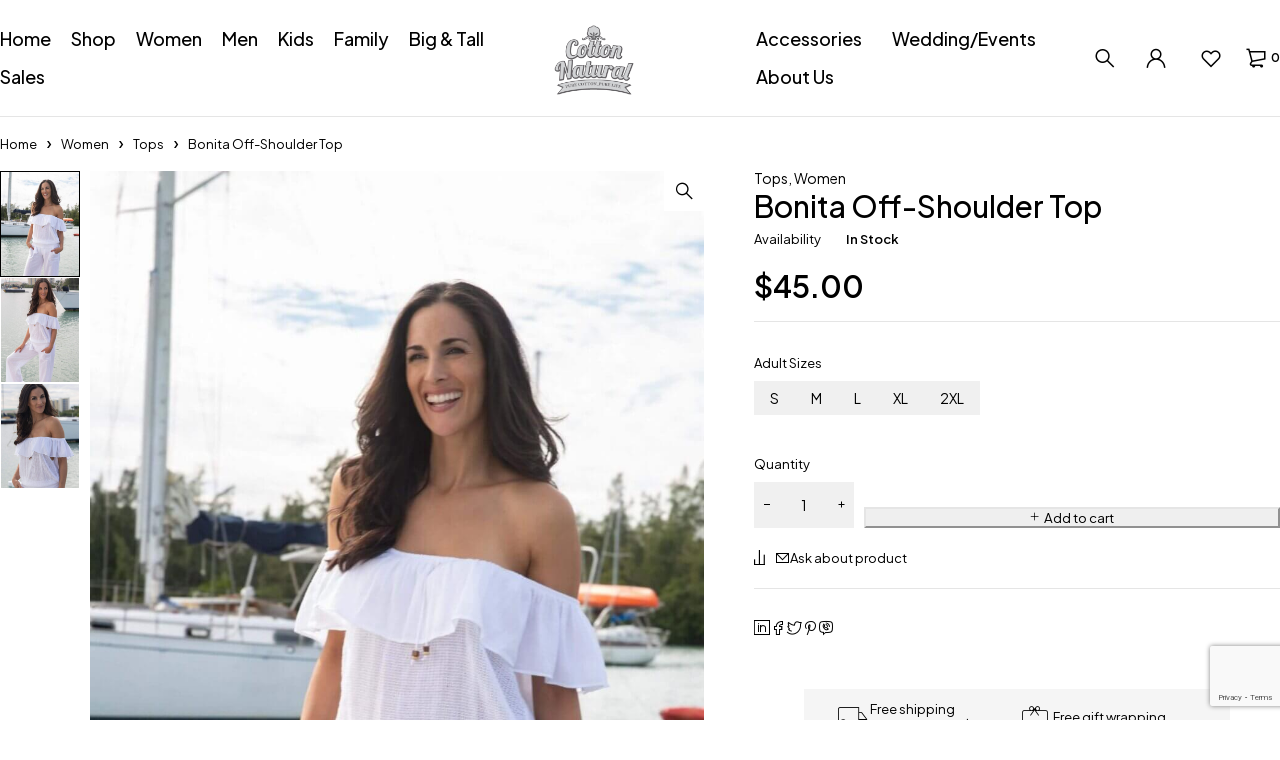

--- FILE ---
content_type: text/html; charset=UTF-8
request_url: https://www.cottonnatural.com/product/bonita/
body_size: 71993
content:
<!DOCTYPE html>
<html lang="en-US">
<head>
	<meta charset="UTF-8" />

	<meta name="viewport" content="width=device-width, initial-scale=1.0, maximum-scale=1" />

	<link rel="profile" href="//gmpg.org/xfn/11" />
					<script>document.documentElement.className = document.documentElement.className + ' yes-js js_active js'</script>
			<meta name='robots' content='index, follow, max-image-preview:large, max-snippet:-1, max-video-preview:-1' />
	<style>img:is([sizes="auto" i], [sizes^="auto," i]) { contain-intrinsic-size: 3000px 1500px }</style>
	
	<!-- This site is optimized with the Yoast SEO plugin v26.7 - https://yoast.com/wordpress/plugins/seo/ -->
	<title>Bonita Off-Shoulder Top - Cotton Natural</title>
	<link rel="canonical" href="https://www.cottonnatural.com/product/bonita/" />
	<meta property="og:locale" content="en_US" />
	<meta property="og:type" content="article" />
	<meta property="og:title" content="Bonita Off-Shoulder Top - Cotton Natural" />
	<meta property="og:description" content="&nbsp;   100% Pima Cotton  Made in Peru  For Best Care: Hand Wash Cold &amp; Hang Dry  Sizes are Approximate, May vary" />
	<meta property="og:url" content="https://www.cottonnatural.com/product/bonita/" />
	<meta property="og:site_name" content="Cotton Natural" />
	<meta property="article:publisher" content="https://www.facebook.com/CottonNatural1/" />
	<meta property="article:modified_time" content="2025-08-21T14:13:07+00:00" />
	<meta property="og:image" content="https://www.cottonnatural.com/wp-content/uploads/2018/12/D_0555-210-1-e1544025854427-scaled.jpg" />
	<meta property="og:image:width" content="1707" />
	<meta property="og:image:height" content="2560" />
	<meta property="og:image:type" content="image/jpeg" />
	<meta name="twitter:card" content="summary_large_image" />
	<meta name="twitter:label1" content="Est. reading time" />
	<meta name="twitter:data1" content="1 minute" />
	<script type="application/ld+json" class="yoast-schema-graph">{"@context":"https://schema.org","@graph":[{"@type":"WebPage","@id":"https://www.cottonnatural.com/product/bonita/","url":"https://www.cottonnatural.com/product/bonita/","name":"Bonita Off-Shoulder Top - Cotton Natural","isPartOf":{"@id":"https://www.cottonnatural.com/#website"},"primaryImageOfPage":{"@id":"https://www.cottonnatural.com/product/bonita/#primaryimage"},"image":{"@id":"https://www.cottonnatural.com/product/bonita/#primaryimage"},"thumbnailUrl":"https://www.cottonnatural.com/wp-content/uploads/2018/12/D_0555-210-1-e1544025854427-scaled.jpg","datePublished":"2018-12-05T16:02:58+00:00","dateModified":"2025-08-21T14:13:07+00:00","breadcrumb":{"@id":"https://www.cottonnatural.com/product/bonita/#breadcrumb"},"inLanguage":"en-US","potentialAction":[{"@type":"ReadAction","target":["https://www.cottonnatural.com/product/bonita/"]}]},{"@type":"ImageObject","inLanguage":"en-US","@id":"https://www.cottonnatural.com/product/bonita/#primaryimage","url":"https://www.cottonnatural.com/wp-content/uploads/2018/12/D_0555-210-1-e1544025854427-scaled.jpg","contentUrl":"https://www.cottonnatural.com/wp-content/uploads/2018/12/D_0555-210-1-e1544025854427-scaled.jpg","width":1707,"height":2560,"caption":"Bonita Off-Shoulder Top"},{"@type":"BreadcrumbList","@id":"https://www.cottonnatural.com/product/bonita/#breadcrumb","itemListElement":[{"@type":"ListItem","position":1,"name":"Home","item":"https://www.cottonnatural.com/"},{"@type":"ListItem","position":2,"name":"Shop","item":"https://www.cottonnatural.com/shop/"},{"@type":"ListItem","position":3,"name":"Bonita Off-Shoulder Top"}]},{"@type":"WebSite","@id":"https://www.cottonnatural.com/#website","url":"https://www.cottonnatural.com/","name":"Cotton Natural","description":"100% Peruvian Pima Cotton","potentialAction":[{"@type":"SearchAction","target":{"@type":"EntryPoint","urlTemplate":"https://www.cottonnatural.com/?s={search_term_string}"},"query-input":{"@type":"PropertyValueSpecification","valueRequired":true,"valueName":"search_term_string"}}],"inLanguage":"en-US"}]}</script>
	<!-- / Yoast SEO plugin. -->


<link rel='dns-prefetch' href='//fonts.googleapis.com' />
<link rel='preconnect' href='https://fonts.gstatic.com' crossorigin />
<link rel="alternate" type="application/rss+xml" title="Cotton Natural &raquo; Feed" href="https://www.cottonnatural.com/feed/" />
<link rel="alternate" type="application/rss+xml" title="Cotton Natural &raquo; Comments Feed" href="https://www.cottonnatural.com/comments/feed/" />
		<!-- This site uses the Google Analytics by MonsterInsights plugin v9.8.0 - Using Analytics tracking - https://www.monsterinsights.com/ -->
							<script src="//www.googletagmanager.com/gtag/js?id=G-QKSFYB4YPV"  data-cfasync="false" data-wpfc-render="false" type="text/javascript" async></script>
			<script data-cfasync="false" data-wpfc-render="false" type="text/javascript">
				var mi_version = '9.8.0';
				var mi_track_user = true;
				var mi_no_track_reason = '';
								var MonsterInsightsDefaultLocations = {"page_location":"https:\/\/www.cottonnatural.com\/product\/bonita\/"};
								if ( typeof MonsterInsightsPrivacyGuardFilter === 'function' ) {
					var MonsterInsightsLocations = (typeof MonsterInsightsExcludeQuery === 'object') ? MonsterInsightsPrivacyGuardFilter( MonsterInsightsExcludeQuery ) : MonsterInsightsPrivacyGuardFilter( MonsterInsightsDefaultLocations );
				} else {
					var MonsterInsightsLocations = (typeof MonsterInsightsExcludeQuery === 'object') ? MonsterInsightsExcludeQuery : MonsterInsightsDefaultLocations;
				}

								var disableStrs = [
										'ga-disable-G-QKSFYB4YPV',
									];

				/* Function to detect opted out users */
				function __gtagTrackerIsOptedOut() {
					for (var index = 0; index < disableStrs.length; index++) {
						if (document.cookie.indexOf(disableStrs[index] + '=true') > -1) {
							return true;
						}
					}

					return false;
				}

				/* Disable tracking if the opt-out cookie exists. */
				if (__gtagTrackerIsOptedOut()) {
					for (var index = 0; index < disableStrs.length; index++) {
						window[disableStrs[index]] = true;
					}
				}

				/* Opt-out function */
				function __gtagTrackerOptout() {
					for (var index = 0; index < disableStrs.length; index++) {
						document.cookie = disableStrs[index] + '=true; expires=Thu, 31 Dec 2099 23:59:59 UTC; path=/';
						window[disableStrs[index]] = true;
					}
				}

				if ('undefined' === typeof gaOptout) {
					function gaOptout() {
						__gtagTrackerOptout();
					}
				}
								window.dataLayer = window.dataLayer || [];

				window.MonsterInsightsDualTracker = {
					helpers: {},
					trackers: {},
				};
				if (mi_track_user) {
					function __gtagDataLayer() {
						dataLayer.push(arguments);
					}

					function __gtagTracker(type, name, parameters) {
						if (!parameters) {
							parameters = {};
						}

						if (parameters.send_to) {
							__gtagDataLayer.apply(null, arguments);
							return;
						}

						if (type === 'event') {
														parameters.send_to = monsterinsights_frontend.v4_id;
							var hookName = name;
							if (typeof parameters['event_category'] !== 'undefined') {
								hookName = parameters['event_category'] + ':' + name;
							}

							if (typeof MonsterInsightsDualTracker.trackers[hookName] !== 'undefined') {
								MonsterInsightsDualTracker.trackers[hookName](parameters);
							} else {
								__gtagDataLayer('event', name, parameters);
							}
							
						} else {
							__gtagDataLayer.apply(null, arguments);
						}
					}

					__gtagTracker('js', new Date());
					__gtagTracker('set', {
						'developer_id.dZGIzZG': true,
											});
					if ( MonsterInsightsLocations.page_location ) {
						__gtagTracker('set', MonsterInsightsLocations);
					}
										__gtagTracker('config', 'G-QKSFYB4YPV', {"forceSSL":"true"} );
										window.gtag = __gtagTracker;										(function () {
						/* https://developers.google.com/analytics/devguides/collection/analyticsjs/ */
						/* ga and __gaTracker compatibility shim. */
						var noopfn = function () {
							return null;
						};
						var newtracker = function () {
							return new Tracker();
						};
						var Tracker = function () {
							return null;
						};
						var p = Tracker.prototype;
						p.get = noopfn;
						p.set = noopfn;
						p.send = function () {
							var args = Array.prototype.slice.call(arguments);
							args.unshift('send');
							__gaTracker.apply(null, args);
						};
						var __gaTracker = function () {
							var len = arguments.length;
							if (len === 0) {
								return;
							}
							var f = arguments[len - 1];
							if (typeof f !== 'object' || f === null || typeof f.hitCallback !== 'function') {
								if ('send' === arguments[0]) {
									var hitConverted, hitObject = false, action;
									if ('event' === arguments[1]) {
										if ('undefined' !== typeof arguments[3]) {
											hitObject = {
												'eventAction': arguments[3],
												'eventCategory': arguments[2],
												'eventLabel': arguments[4],
												'value': arguments[5] ? arguments[5] : 1,
											}
										}
									}
									if ('pageview' === arguments[1]) {
										if ('undefined' !== typeof arguments[2]) {
											hitObject = {
												'eventAction': 'page_view',
												'page_path': arguments[2],
											}
										}
									}
									if (typeof arguments[2] === 'object') {
										hitObject = arguments[2];
									}
									if (typeof arguments[5] === 'object') {
										Object.assign(hitObject, arguments[5]);
									}
									if ('undefined' !== typeof arguments[1].hitType) {
										hitObject = arguments[1];
										if ('pageview' === hitObject.hitType) {
											hitObject.eventAction = 'page_view';
										}
									}
									if (hitObject) {
										action = 'timing' === arguments[1].hitType ? 'timing_complete' : hitObject.eventAction;
										hitConverted = mapArgs(hitObject);
										__gtagTracker('event', action, hitConverted);
									}
								}
								return;
							}

							function mapArgs(args) {
								var arg, hit = {};
								var gaMap = {
									'eventCategory': 'event_category',
									'eventAction': 'event_action',
									'eventLabel': 'event_label',
									'eventValue': 'event_value',
									'nonInteraction': 'non_interaction',
									'timingCategory': 'event_category',
									'timingVar': 'name',
									'timingValue': 'value',
									'timingLabel': 'event_label',
									'page': 'page_path',
									'location': 'page_location',
									'title': 'page_title',
									'referrer' : 'page_referrer',
								};
								for (arg in args) {
																		if (!(!args.hasOwnProperty(arg) || !gaMap.hasOwnProperty(arg))) {
										hit[gaMap[arg]] = args[arg];
									} else {
										hit[arg] = args[arg];
									}
								}
								return hit;
							}

							try {
								f.hitCallback();
							} catch (ex) {
							}
						};
						__gaTracker.create = newtracker;
						__gaTracker.getByName = newtracker;
						__gaTracker.getAll = function () {
							return [];
						};
						__gaTracker.remove = noopfn;
						__gaTracker.loaded = true;
						window['__gaTracker'] = __gaTracker;
					})();
									} else {
										console.log("");
					(function () {
						function __gtagTracker() {
							return null;
						}

						window['__gtagTracker'] = __gtagTracker;
						window['gtag'] = __gtagTracker;
					})();
									}
			</script>
			
							<!-- / Google Analytics by MonsterInsights -->
		<script type="text/javascript">
/* <![CDATA[ */
window._wpemojiSettings = {"baseUrl":"https:\/\/s.w.org\/images\/core\/emoji\/16.0.1\/72x72\/","ext":".png","svgUrl":"https:\/\/s.w.org\/images\/core\/emoji\/16.0.1\/svg\/","svgExt":".svg","source":{"concatemoji":"https:\/\/www.cottonnatural.com\/wp-includes\/js\/wp-emoji-release.min.js?ver=6.8.3"}};
/*! This file is auto-generated */
!function(s,n){var o,i,e;function c(e){try{var t={supportTests:e,timestamp:(new Date).valueOf()};sessionStorage.setItem(o,JSON.stringify(t))}catch(e){}}function p(e,t,n){e.clearRect(0,0,e.canvas.width,e.canvas.height),e.fillText(t,0,0);var t=new Uint32Array(e.getImageData(0,0,e.canvas.width,e.canvas.height).data),a=(e.clearRect(0,0,e.canvas.width,e.canvas.height),e.fillText(n,0,0),new Uint32Array(e.getImageData(0,0,e.canvas.width,e.canvas.height).data));return t.every(function(e,t){return e===a[t]})}function u(e,t){e.clearRect(0,0,e.canvas.width,e.canvas.height),e.fillText(t,0,0);for(var n=e.getImageData(16,16,1,1),a=0;a<n.data.length;a++)if(0!==n.data[a])return!1;return!0}function f(e,t,n,a){switch(t){case"flag":return n(e,"\ud83c\udff3\ufe0f\u200d\u26a7\ufe0f","\ud83c\udff3\ufe0f\u200b\u26a7\ufe0f")?!1:!n(e,"\ud83c\udde8\ud83c\uddf6","\ud83c\udde8\u200b\ud83c\uddf6")&&!n(e,"\ud83c\udff4\udb40\udc67\udb40\udc62\udb40\udc65\udb40\udc6e\udb40\udc67\udb40\udc7f","\ud83c\udff4\u200b\udb40\udc67\u200b\udb40\udc62\u200b\udb40\udc65\u200b\udb40\udc6e\u200b\udb40\udc67\u200b\udb40\udc7f");case"emoji":return!a(e,"\ud83e\udedf")}return!1}function g(e,t,n,a){var r="undefined"!=typeof WorkerGlobalScope&&self instanceof WorkerGlobalScope?new OffscreenCanvas(300,150):s.createElement("canvas"),o=r.getContext("2d",{willReadFrequently:!0}),i=(o.textBaseline="top",o.font="600 32px Arial",{});return e.forEach(function(e){i[e]=t(o,e,n,a)}),i}function t(e){var t=s.createElement("script");t.src=e,t.defer=!0,s.head.appendChild(t)}"undefined"!=typeof Promise&&(o="wpEmojiSettingsSupports",i=["flag","emoji"],n.supports={everything:!0,everythingExceptFlag:!0},e=new Promise(function(e){s.addEventListener("DOMContentLoaded",e,{once:!0})}),new Promise(function(t){var n=function(){try{var e=JSON.parse(sessionStorage.getItem(o));if("object"==typeof e&&"number"==typeof e.timestamp&&(new Date).valueOf()<e.timestamp+604800&&"object"==typeof e.supportTests)return e.supportTests}catch(e){}return null}();if(!n){if("undefined"!=typeof Worker&&"undefined"!=typeof OffscreenCanvas&&"undefined"!=typeof URL&&URL.createObjectURL&&"undefined"!=typeof Blob)try{var e="postMessage("+g.toString()+"("+[JSON.stringify(i),f.toString(),p.toString(),u.toString()].join(",")+"));",a=new Blob([e],{type:"text/javascript"}),r=new Worker(URL.createObjectURL(a),{name:"wpTestEmojiSupports"});return void(r.onmessage=function(e){c(n=e.data),r.terminate(),t(n)})}catch(e){}c(n=g(i,f,p,u))}t(n)}).then(function(e){for(var t in e)n.supports[t]=e[t],n.supports.everything=n.supports.everything&&n.supports[t],"flag"!==t&&(n.supports.everythingExceptFlag=n.supports.everythingExceptFlag&&n.supports[t]);n.supports.everythingExceptFlag=n.supports.everythingExceptFlag&&!n.supports.flag,n.DOMReady=!1,n.readyCallback=function(){n.DOMReady=!0}}).then(function(){return e}).then(function(){var e;n.supports.everything||(n.readyCallback(),(e=n.source||{}).concatemoji?t(e.concatemoji):e.wpemoji&&e.twemoji&&(t(e.twemoji),t(e.wpemoji)))}))}((window,document),window._wpemojiSettings);
/* ]]> */
</script>
<link rel='stylesheet' id='sbi_styles-css' href='https://www.cottonnatural.com/wp-content/plugins/instagram-feed/css/sbi-styles.min.css?ver=6.10.0' type='text/css' media='all' />
<style id='wp-emoji-styles-inline-css' type='text/css'>

	img.wp-smiley, img.emoji {
		display: inline !important;
		border: none !important;
		box-shadow: none !important;
		height: 1em !important;
		width: 1em !important;
		margin: 0 0.07em !important;
		vertical-align: -0.1em !important;
		background: none !important;
		padding: 0 !important;
	}
</style>
<link rel='stylesheet' id='wp-block-library-css' href='https://www.cottonnatural.com/wp-includes/css/dist/block-library/style.min.css?ver=6.8.3' type='text/css' media='all' />
<style id='classic-theme-styles-inline-css' type='text/css'>
/*! This file is auto-generated */
.wp-block-button__link{color:#fff;background-color:#32373c;border-radius:9999px;box-shadow:none;text-decoration:none;padding:calc(.667em + 2px) calc(1.333em + 2px);font-size:1.125em}.wp-block-file__button{background:#32373c;color:#fff;text-decoration:none}
</style>
<link rel='stylesheet' id='jquery-selectBox-css' href='https://www.cottonnatural.com/wp-content/plugins/yith-woocommerce-wishlist/assets/css/jquery.selectBox.css?ver=1.2.0' type='text/css' media='all' />
<link rel='stylesheet' id='woocommerce_prettyPhoto_css-css' href='//www.cottonnatural.com/wp-content/plugins/woocommerce/assets/css/prettyPhoto.css?ver=3.1.6' type='text/css' media='all' />
<link rel='stylesheet' id='yith-wcwl-main-css' href='https://www.cottonnatural.com/wp-content/plugins/yith-woocommerce-wishlist/assets/css/style.css?ver=4.11.0' type='text/css' media='all' />
<style id='yith-wcwl-main-inline-css' type='text/css'>
 :root { --add-to-wishlist-icon-color: #000000; --added-to-wishlist-icon-color: #000000; --color-add-to-wishlist-background: #333333; --color-add-to-wishlist-text: #FFFFFF; --color-add-to-wishlist-border: #333333; --color-add-to-wishlist-background-hover: #333333; --color-add-to-wishlist-text-hover: #FFFFFF; --color-add-to-wishlist-border-hover: #333333; --rounded-corners-radius: 16px; --color-add-to-cart-background: #333333; --color-add-to-cart-text: #FFFFFF; --color-add-to-cart-border: #333333; --color-add-to-cart-background-hover: #4F4F4F; --color-add-to-cart-text-hover: #FFFFFF; --color-add-to-cart-border-hover: #4F4F4F; --add-to-cart-rounded-corners-radius: 16px; --color-button-style-1-background: #333333; --color-button-style-1-text: #FFFFFF; --color-button-style-1-border: #333333; --color-button-style-1-background-hover: #4F4F4F; --color-button-style-1-text-hover: #FFFFFF; --color-button-style-1-border-hover: #4F4F4F; --color-button-style-2-background: #333333; --color-button-style-2-text: #FFFFFF; --color-button-style-2-border: #333333; --color-button-style-2-background-hover: #4F4F4F; --color-button-style-2-text-hover: #FFFFFF; --color-button-style-2-border-hover: #4F4F4F; --color-wishlist-table-background: #ffffff; --color-wishlist-table-text: #6d6c6c; --color-wishlist-table-border: #cccccc; --color-headers-background: #F4F4F4; --color-share-button-color: #FFFFFF; --color-share-button-color-hover: #FFFFFF; --color-fb-button-background: #39599E; --color-fb-button-background-hover: #595A5A; --color-tw-button-background: #45AFE2; --color-tw-button-background-hover: #595A5A; --color-pr-button-background: #AB2E31; --color-pr-button-background-hover: #595A5A; --color-em-button-background: #FBB102; --color-em-button-background-hover: #595A5A; --feedback-duration: 3s } 
 :root { --add-to-wishlist-icon-color: #000000; --added-to-wishlist-icon-color: #000000; --color-add-to-wishlist-background: #333333; --color-add-to-wishlist-text: #FFFFFF; --color-add-to-wishlist-border: #333333; --color-add-to-wishlist-background-hover: #333333; --color-add-to-wishlist-text-hover: #FFFFFF; --color-add-to-wishlist-border-hover: #333333; --rounded-corners-radius: 16px; --color-add-to-cart-background: #333333; --color-add-to-cart-text: #FFFFFF; --color-add-to-cart-border: #333333; --color-add-to-cart-background-hover: #4F4F4F; --color-add-to-cart-text-hover: #FFFFFF; --color-add-to-cart-border-hover: #4F4F4F; --add-to-cart-rounded-corners-radius: 16px; --color-button-style-1-background: #333333; --color-button-style-1-text: #FFFFFF; --color-button-style-1-border: #333333; --color-button-style-1-background-hover: #4F4F4F; --color-button-style-1-text-hover: #FFFFFF; --color-button-style-1-border-hover: #4F4F4F; --color-button-style-2-background: #333333; --color-button-style-2-text: #FFFFFF; --color-button-style-2-border: #333333; --color-button-style-2-background-hover: #4F4F4F; --color-button-style-2-text-hover: #FFFFFF; --color-button-style-2-border-hover: #4F4F4F; --color-wishlist-table-background: #ffffff; --color-wishlist-table-text: #6d6c6c; --color-wishlist-table-border: #cccccc; --color-headers-background: #F4F4F4; --color-share-button-color: #FFFFFF; --color-share-button-color-hover: #FFFFFF; --color-fb-button-background: #39599E; --color-fb-button-background-hover: #595A5A; --color-tw-button-background: #45AFE2; --color-tw-button-background-hover: #595A5A; --color-pr-button-background: #AB2E31; --color-pr-button-background-hover: #595A5A; --color-em-button-background: #FBB102; --color-em-button-background-hover: #595A5A; --feedback-duration: 3s } 
</style>
<style id='global-styles-inline-css' type='text/css'>
:root{--wp--preset--aspect-ratio--square: 1;--wp--preset--aspect-ratio--4-3: 4/3;--wp--preset--aspect-ratio--3-4: 3/4;--wp--preset--aspect-ratio--3-2: 3/2;--wp--preset--aspect-ratio--2-3: 2/3;--wp--preset--aspect-ratio--16-9: 16/9;--wp--preset--aspect-ratio--9-16: 9/16;--wp--preset--color--black: #000000;--wp--preset--color--cyan-bluish-gray: #abb8c3;--wp--preset--color--white: #ffffff;--wp--preset--color--pale-pink: #f78da7;--wp--preset--color--vivid-red: #cf2e2e;--wp--preset--color--luminous-vivid-orange: #ff6900;--wp--preset--color--luminous-vivid-amber: #fcb900;--wp--preset--color--light-green-cyan: #7bdcb5;--wp--preset--color--vivid-green-cyan: #00d084;--wp--preset--color--pale-cyan-blue: #8ed1fc;--wp--preset--color--vivid-cyan-blue: #0693e3;--wp--preset--color--vivid-purple: #9b51e0;--wp--preset--gradient--vivid-cyan-blue-to-vivid-purple: linear-gradient(135deg,rgba(6,147,227,1) 0%,rgb(155,81,224) 100%);--wp--preset--gradient--light-green-cyan-to-vivid-green-cyan: linear-gradient(135deg,rgb(122,220,180) 0%,rgb(0,208,130) 100%);--wp--preset--gradient--luminous-vivid-amber-to-luminous-vivid-orange: linear-gradient(135deg,rgba(252,185,0,1) 0%,rgba(255,105,0,1) 100%);--wp--preset--gradient--luminous-vivid-orange-to-vivid-red: linear-gradient(135deg,rgba(255,105,0,1) 0%,rgb(207,46,46) 100%);--wp--preset--gradient--very-light-gray-to-cyan-bluish-gray: linear-gradient(135deg,rgb(238,238,238) 0%,rgb(169,184,195) 100%);--wp--preset--gradient--cool-to-warm-spectrum: linear-gradient(135deg,rgb(74,234,220) 0%,rgb(151,120,209) 20%,rgb(207,42,186) 40%,rgb(238,44,130) 60%,rgb(251,105,98) 80%,rgb(254,248,76) 100%);--wp--preset--gradient--blush-light-purple: linear-gradient(135deg,rgb(255,206,236) 0%,rgb(152,150,240) 100%);--wp--preset--gradient--blush-bordeaux: linear-gradient(135deg,rgb(254,205,165) 0%,rgb(254,45,45) 50%,rgb(107,0,62) 100%);--wp--preset--gradient--luminous-dusk: linear-gradient(135deg,rgb(255,203,112) 0%,rgb(199,81,192) 50%,rgb(65,88,208) 100%);--wp--preset--gradient--pale-ocean: linear-gradient(135deg,rgb(255,245,203) 0%,rgb(182,227,212) 50%,rgb(51,167,181) 100%);--wp--preset--gradient--electric-grass: linear-gradient(135deg,rgb(202,248,128) 0%,rgb(113,206,126) 100%);--wp--preset--gradient--midnight: linear-gradient(135deg,rgb(2,3,129) 0%,rgb(40,116,252) 100%);--wp--preset--font-size--small: 13px;--wp--preset--font-size--medium: 20px;--wp--preset--font-size--large: 36px;--wp--preset--font-size--x-large: 42px;--wp--preset--spacing--20: 0.44rem;--wp--preset--spacing--30: 0.67rem;--wp--preset--spacing--40: 1rem;--wp--preset--spacing--50: 1.5rem;--wp--preset--spacing--60: 2.25rem;--wp--preset--spacing--70: 3.38rem;--wp--preset--spacing--80: 5.06rem;--wp--preset--shadow--natural: 6px 6px 9px rgba(0, 0, 0, 0.2);--wp--preset--shadow--deep: 12px 12px 50px rgba(0, 0, 0, 0.4);--wp--preset--shadow--sharp: 6px 6px 0px rgba(0, 0, 0, 0.2);--wp--preset--shadow--outlined: 6px 6px 0px -3px rgba(255, 255, 255, 1), 6px 6px rgba(0, 0, 0, 1);--wp--preset--shadow--crisp: 6px 6px 0px rgba(0, 0, 0, 1);}:where(.is-layout-flex){gap: 0.5em;}:where(.is-layout-grid){gap: 0.5em;}body .is-layout-flex{display: flex;}.is-layout-flex{flex-wrap: wrap;align-items: center;}.is-layout-flex > :is(*, div){margin: 0;}body .is-layout-grid{display: grid;}.is-layout-grid > :is(*, div){margin: 0;}:where(.wp-block-columns.is-layout-flex){gap: 2em;}:where(.wp-block-columns.is-layout-grid){gap: 2em;}:where(.wp-block-post-template.is-layout-flex){gap: 1.25em;}:where(.wp-block-post-template.is-layout-grid){gap: 1.25em;}.has-black-color{color: var(--wp--preset--color--black) !important;}.has-cyan-bluish-gray-color{color: var(--wp--preset--color--cyan-bluish-gray) !important;}.has-white-color{color: var(--wp--preset--color--white) !important;}.has-pale-pink-color{color: var(--wp--preset--color--pale-pink) !important;}.has-vivid-red-color{color: var(--wp--preset--color--vivid-red) !important;}.has-luminous-vivid-orange-color{color: var(--wp--preset--color--luminous-vivid-orange) !important;}.has-luminous-vivid-amber-color{color: var(--wp--preset--color--luminous-vivid-amber) !important;}.has-light-green-cyan-color{color: var(--wp--preset--color--light-green-cyan) !important;}.has-vivid-green-cyan-color{color: var(--wp--preset--color--vivid-green-cyan) !important;}.has-pale-cyan-blue-color{color: var(--wp--preset--color--pale-cyan-blue) !important;}.has-vivid-cyan-blue-color{color: var(--wp--preset--color--vivid-cyan-blue) !important;}.has-vivid-purple-color{color: var(--wp--preset--color--vivid-purple) !important;}.has-black-background-color{background-color: var(--wp--preset--color--black) !important;}.has-cyan-bluish-gray-background-color{background-color: var(--wp--preset--color--cyan-bluish-gray) !important;}.has-white-background-color{background-color: var(--wp--preset--color--white) !important;}.has-pale-pink-background-color{background-color: var(--wp--preset--color--pale-pink) !important;}.has-vivid-red-background-color{background-color: var(--wp--preset--color--vivid-red) !important;}.has-luminous-vivid-orange-background-color{background-color: var(--wp--preset--color--luminous-vivid-orange) !important;}.has-luminous-vivid-amber-background-color{background-color: var(--wp--preset--color--luminous-vivid-amber) !important;}.has-light-green-cyan-background-color{background-color: var(--wp--preset--color--light-green-cyan) !important;}.has-vivid-green-cyan-background-color{background-color: var(--wp--preset--color--vivid-green-cyan) !important;}.has-pale-cyan-blue-background-color{background-color: var(--wp--preset--color--pale-cyan-blue) !important;}.has-vivid-cyan-blue-background-color{background-color: var(--wp--preset--color--vivid-cyan-blue) !important;}.has-vivid-purple-background-color{background-color: var(--wp--preset--color--vivid-purple) !important;}.has-black-border-color{border-color: var(--wp--preset--color--black) !important;}.has-cyan-bluish-gray-border-color{border-color: var(--wp--preset--color--cyan-bluish-gray) !important;}.has-white-border-color{border-color: var(--wp--preset--color--white) !important;}.has-pale-pink-border-color{border-color: var(--wp--preset--color--pale-pink) !important;}.has-vivid-red-border-color{border-color: var(--wp--preset--color--vivid-red) !important;}.has-luminous-vivid-orange-border-color{border-color: var(--wp--preset--color--luminous-vivid-orange) !important;}.has-luminous-vivid-amber-border-color{border-color: var(--wp--preset--color--luminous-vivid-amber) !important;}.has-light-green-cyan-border-color{border-color: var(--wp--preset--color--light-green-cyan) !important;}.has-vivid-green-cyan-border-color{border-color: var(--wp--preset--color--vivid-green-cyan) !important;}.has-pale-cyan-blue-border-color{border-color: var(--wp--preset--color--pale-cyan-blue) !important;}.has-vivid-cyan-blue-border-color{border-color: var(--wp--preset--color--vivid-cyan-blue) !important;}.has-vivid-purple-border-color{border-color: var(--wp--preset--color--vivid-purple) !important;}.has-vivid-cyan-blue-to-vivid-purple-gradient-background{background: var(--wp--preset--gradient--vivid-cyan-blue-to-vivid-purple) !important;}.has-light-green-cyan-to-vivid-green-cyan-gradient-background{background: var(--wp--preset--gradient--light-green-cyan-to-vivid-green-cyan) !important;}.has-luminous-vivid-amber-to-luminous-vivid-orange-gradient-background{background: var(--wp--preset--gradient--luminous-vivid-amber-to-luminous-vivid-orange) !important;}.has-luminous-vivid-orange-to-vivid-red-gradient-background{background: var(--wp--preset--gradient--luminous-vivid-orange-to-vivid-red) !important;}.has-very-light-gray-to-cyan-bluish-gray-gradient-background{background: var(--wp--preset--gradient--very-light-gray-to-cyan-bluish-gray) !important;}.has-cool-to-warm-spectrum-gradient-background{background: var(--wp--preset--gradient--cool-to-warm-spectrum) !important;}.has-blush-light-purple-gradient-background{background: var(--wp--preset--gradient--blush-light-purple) !important;}.has-blush-bordeaux-gradient-background{background: var(--wp--preset--gradient--blush-bordeaux) !important;}.has-luminous-dusk-gradient-background{background: var(--wp--preset--gradient--luminous-dusk) !important;}.has-pale-ocean-gradient-background{background: var(--wp--preset--gradient--pale-ocean) !important;}.has-electric-grass-gradient-background{background: var(--wp--preset--gradient--electric-grass) !important;}.has-midnight-gradient-background{background: var(--wp--preset--gradient--midnight) !important;}.has-small-font-size{font-size: var(--wp--preset--font-size--small) !important;}.has-medium-font-size{font-size: var(--wp--preset--font-size--medium) !important;}.has-large-font-size{font-size: var(--wp--preset--font-size--large) !important;}.has-x-large-font-size{font-size: var(--wp--preset--font-size--x-large) !important;}
:where(.wp-block-post-template.is-layout-flex){gap: 1.25em;}:where(.wp-block-post-template.is-layout-grid){gap: 1.25em;}
:where(.wp-block-columns.is-layout-flex){gap: 2em;}:where(.wp-block-columns.is-layout-grid){gap: 2em;}
:root :where(.wp-block-pullquote){font-size: 1.5em;line-height: 1.6;}
</style>
<link rel='stylesheet' id='contact-form-7-css' href='https://www.cottonnatural.com/wp-content/plugins/contact-form-7/includes/css/styles.css?ver=6.1.4' type='text/css' media='all' />
<link rel='stylesheet' id='ts-style-css' href='https://www.cottonnatural.com/wp-content/plugins/themesky/css/themesky.css?ver=1.0.8' type='text/css' media='all' />
<link rel='stylesheet' id='swiper-css' href='https://www.cottonnatural.com/wp-content/plugins/themesky/css/swiper-bundle.min.css?ver=1.0.8' type='text/css' media='all' />
<link rel='stylesheet' id='photoswipe-css' href='https://www.cottonnatural.com/wp-content/plugins/woocommerce/assets/css/photoswipe/photoswipe.min.css?ver=10.2.2' type='text/css' media='all' />
<link rel='stylesheet' id='photoswipe-default-skin-css' href='https://www.cottonnatural.com/wp-content/plugins/woocommerce/assets/css/photoswipe/default-skin/default-skin.min.css?ver=10.2.2' type='text/css' media='all' />
<link rel='stylesheet' id='woocommerce-layout-css' href='https://www.cottonnatural.com/wp-content/plugins/woocommerce/assets/css/woocommerce-layout.css?ver=10.2.2' type='text/css' media='all' />
<link rel='stylesheet' id='woocommerce-smallscreen-css' href='https://www.cottonnatural.com/wp-content/plugins/woocommerce/assets/css/woocommerce-smallscreen.css?ver=10.2.2' type='text/css' media='only screen and (max-width: 768px)' />
<link rel='stylesheet' id='woocommerce-general-css' href='https://www.cottonnatural.com/wp-content/plugins/woocommerce/assets/css/woocommerce.css?ver=10.2.2' type='text/css' media='all' />
<style id='woocommerce-inline-inline-css' type='text/css'>
.woocommerce form .form-row .required { visibility: visible; }
</style>
<link rel='stylesheet' id='woocommerce-photo-reviews-style-css' href='https://www.cottonnatural.com/wp-content/plugins/woo-photo-reviews/css/style.min.css?ver=1.2.24' type='text/css' media='all' />
<style id='woocommerce-photo-reviews-style-inline-css' type='text/css'>
.wcpr-filter-container{border:1px solid #e5e5e5;}.wcpr-filter-button{border:1px solid #e5e5e5;}.rate-percent{background-color:#96588a;}.star-rating:before,.star-rating span:before,.stars a:hover:after, .stars a.active:after{color:#ffb600 !important;}
</style>
<link rel='stylesheet' id='wcpr-masonry-style-css' href='https://www.cottonnatural.com/wp-content/plugins/woo-photo-reviews/css/masonry.min.css?ver=1.2.24' type='text/css' media='all' />
<link rel='stylesheet' id='wcpr-swipebox-css-css' href='https://www.cottonnatural.com/wp-content/plugins/woo-photo-reviews/css/swipebox.min.css?ver=1.2.24' type='text/css' media='all' />
<link rel='stylesheet' id='brands-styles-css' href='https://www.cottonnatural.com/wp-content/plugins/woocommerce/assets/css/brands.css?ver=10.2.2' type='text/css' media='all' />
<link rel='stylesheet' id='elementor-frontend-css' href='https://www.cottonnatural.com/wp-content/uploads/elementor/css/custom-frontend.min.css?ver=1762999228' type='text/css' media='all' />
<link rel='stylesheet' id='elementor-post-23101-css' href='https://www.cottonnatural.com/wp-content/uploads/elementor/css/post-23101.css?ver=1762999228' type='text/css' media='all' />
<link rel='stylesheet' id='sbistyles-css' href='https://www.cottonnatural.com/wp-content/plugins/instagram-feed/css/sbi-styles.min.css?ver=6.10.0' type='text/css' media='all' />
<link rel='stylesheet' id='jquery-fixedheadertable-style-css' href='https://www.cottonnatural.com/wp-content/plugins/yith-woocommerce-compare/assets/css/jquery.dataTables.css?ver=1.10.18' type='text/css' media='all' />
<link rel='stylesheet' id='yith_woocompare_page-css' href='https://www.cottonnatural.com/wp-content/plugins/yith-woocommerce-compare/assets/css/compare.css?ver=3.7.0' type='text/css' media='all' />
<link rel='stylesheet' id='yith-woocompare-widget-css' href='https://www.cottonnatural.com/wp-content/plugins/yith-woocommerce-compare/assets/css/widget.css?ver=3.7.0' type='text/css' media='all' />
<link rel='stylesheet' id='wc_stripe_express_checkout_style-css' href='https://www.cottonnatural.com/wp-content/plugins/woocommerce-gateway-stripe/build/express-checkout.css?ver=55bf7506bc27983043d5d79d9e480427' type='text/css' media='all' />
<link rel='stylesheet' id='font-awesome-5-css' href='https://www.cottonnatural.com/wp-content/themes/loobek/css/fontawesome.min.css?ver=1.3.0' type='text/css' media='all' />
<link rel='stylesheet' id='loobek-reset-css' href='https://www.cottonnatural.com/wp-content/themes/loobek/css/reset.css?ver=1.3.0' type='text/css' media='all' />
<link rel='stylesheet' id='loobek-style-css' href='https://www.cottonnatural.com/wp-content/themes/loobek/style.css?ver=1.3.0' type='text/css' media='all' />
<link rel='stylesheet' id='loobek-child-style-css' href='https://www.cottonnatural.com/wp-content/themes/loobek-child/style.css?ver=6.8.3' type='text/css' media='all' />
<link rel="preload" as="style" href="https://fonts.googleapis.com/css?family=Plus%20Jakarta%20Sans:400,600,700,300,500&#038;display=swap&#038;ver=1761931899" /><link rel="stylesheet" href="https://fonts.googleapis.com/css?family=Plus%20Jakarta%20Sans:400,600,700,300,500&#038;display=swap&#038;ver=1761931899" media="print" onload="this.media='all'"><noscript><link rel="stylesheet" href="https://fonts.googleapis.com/css?family=Plus%20Jakarta%20Sans:400,600,700,300,500&#038;display=swap&#038;ver=1761931899" /></noscript><link rel='stylesheet' id='font-icomoon-icon-css' href='https://www.cottonnatural.com/wp-content/themes/loobek/css/icomoon-icons.css?ver=1.3.0' type='text/css' media='all' />
<link rel='stylesheet' id='loobek-responsive-css' href='https://www.cottonnatural.com/wp-content/themes/loobek/css/responsive.css?ver=1.3.0' type='text/css' media='all' />
<link rel='stylesheet' id='loobek-dynamic-css-css' href='https://www.cottonnatural.com/wp-content/uploads/loobekchild.css?ver=1761931899' type='text/css' media='all' />
<script type="text/template" id="tmpl-variation-template">
	<div class="woocommerce-variation-description">{{{ data.variation.variation_description }}}</div>
	<div class="woocommerce-variation-price">{{{ data.variation.price_html }}}</div>
	<div class="woocommerce-variation-availability">{{{ data.variation.availability_html }}}</div>
</script>
<script type="text/template" id="tmpl-unavailable-variation-template">
	<p role="alert">Sorry, this product is unavailable. Please choose a different combination.</p>
</script>
<script type="text/javascript" src="https://www.cottonnatural.com/wp-content/plugins/google-analytics-for-wordpress/assets/js/frontend-gtag.min.js?ver=9.8.0" id="monsterinsights-frontend-script-js" async="async" data-wp-strategy="async"></script>
<script data-cfasync="false" data-wpfc-render="false" type="text/javascript" id='monsterinsights-frontend-script-js-extra'>/* <![CDATA[ */
var monsterinsights_frontend = {"js_events_tracking":"true","download_extensions":"doc,pdf,ppt,zip,xls,docx,pptx,xlsx","inbound_paths":"[]","home_url":"https:\/\/www.cottonnatural.com","hash_tracking":"false","v4_id":"G-QKSFYB4YPV"};/* ]]> */
</script>
<script type="text/javascript" src="https://www.cottonnatural.com/wp-includes/js/jquery/jquery.min.js?ver=3.7.1" id="jquery-core-js"></script>
<script type="text/javascript" src="https://www.cottonnatural.com/wp-includes/js/jquery/jquery-migrate.min.js?ver=3.4.1" id="jquery-migrate-js"></script>
<script type="text/javascript" src="//www.cottonnatural.com/wp-content/plugins/revslider/sr6/assets/js/rbtools.min.js?ver=6.7.38" async id="tp-tools-js"></script>
<script type="text/javascript" src="//www.cottonnatural.com/wp-content/plugins/revslider/sr6/assets/js/rs6.min.js?ver=6.7.38" async id="revmin-js"></script>
<script type="text/javascript" src="https://www.cottonnatural.com/wp-content/plugins/woocommerce/assets/js/jquery-blockui/jquery.blockUI.min.js?ver=2.7.0-wc.10.2.2" id="jquery-blockui-js" defer="defer" data-wp-strategy="defer"></script>
<script type="text/javascript" id="wc-add-to-cart-js-extra">
/* <![CDATA[ */
var wc_add_to_cart_params = {"ajax_url":"\/wp-admin\/admin-ajax.php","wc_ajax_url":"\/?wc-ajax=%%endpoint%%","i18n_view_cart":"View cart","cart_url":"https:\/\/www.cottonnatural.com\/cart\/","is_cart":"","cart_redirect_after_add":"no"};
/* ]]> */
</script>
<script type="text/javascript" src="https://www.cottonnatural.com/wp-content/plugins/woocommerce/assets/js/frontend/add-to-cart.min.js?ver=10.2.2" id="wc-add-to-cart-js" defer="defer" data-wp-strategy="defer"></script>
<script type="text/javascript" src="https://www.cottonnatural.com/wp-content/plugins/woocommerce/assets/js/zoom/jquery.zoom.min.js?ver=1.7.21-wc.10.2.2" id="zoom-js" defer="defer" data-wp-strategy="defer"></script>
<script type="text/javascript" src="https://www.cottonnatural.com/wp-content/plugins/woocommerce/assets/js/flexslider/jquery.flexslider.min.js?ver=2.7.2-wc.10.2.2" id="flexslider-js" defer="defer" data-wp-strategy="defer"></script>
<script type="text/javascript" src="https://www.cottonnatural.com/wp-content/plugins/woocommerce/assets/js/photoswipe/photoswipe.min.js?ver=4.1.1-wc.10.2.2" id="photoswipe-js" defer="defer" data-wp-strategy="defer"></script>
<script type="text/javascript" src="https://www.cottonnatural.com/wp-content/plugins/woocommerce/assets/js/photoswipe/photoswipe-ui-default.min.js?ver=4.1.1-wc.10.2.2" id="photoswipe-ui-default-js" defer="defer" data-wp-strategy="defer"></script>
<script type="text/javascript" id="wc-single-product-js-extra">
/* <![CDATA[ */
var wc_single_product_params = {"i18n_required_rating_text":"Please select a rating","i18n_rating_options":["1 of 5 stars","2 of 5 stars","3 of 5 stars","4 of 5 stars","5 of 5 stars"],"i18n_product_gallery_trigger_text":"View full-screen image gallery","review_rating_required":"yes","flexslider":{"rtl":false,"animation":"slide","smoothHeight":true,"directionNav":false,"controlNav":"thumbnails","slideshow":false,"animationSpeed":500,"animationLoop":false,"allowOneSlide":false},"zoom_enabled":"1","zoom_options":[],"photoswipe_enabled":"1","photoswipe_options":{"shareEl":false,"closeOnScroll":false,"history":false,"hideAnimationDuration":0,"showAnimationDuration":0},"flexslider_enabled":"1"};
/* ]]> */
</script>
<script type="text/javascript" src="https://www.cottonnatural.com/wp-content/plugins/woocommerce/assets/js/frontend/single-product.min.js?ver=10.2.2" id="wc-single-product-js" defer="defer" data-wp-strategy="defer"></script>
<script type="text/javascript" src="https://www.cottonnatural.com/wp-content/plugins/woocommerce/assets/js/js-cookie/js.cookie.min.js?ver=2.1.4-wc.10.2.2" id="js-cookie-js" defer="defer" data-wp-strategy="defer"></script>
<script type="text/javascript" id="woocommerce-js-extra">
/* <![CDATA[ */
var woocommerce_params = {"ajax_url":"\/wp-admin\/admin-ajax.php","wc_ajax_url":"\/?wc-ajax=%%endpoint%%","i18n_password_show":"Show password","i18n_password_hide":"Hide password"};
/* ]]> */
</script>
<script type="text/javascript" src="https://www.cottonnatural.com/wp-content/plugins/woocommerce/assets/js/frontend/woocommerce.min.js?ver=10.2.2" id="woocommerce-js" defer="defer" data-wp-strategy="defer"></script>
<script type="text/javascript" id="woocommerce-photo-reviews-script-js-extra">
/* <![CDATA[ */
var woocommerce_photo_reviews_params = {"ajaxurl":"https:\/\/www.cottonnatural.com\/wp-admin\/admin-ajax.php","i18n_required_rating_text":"Please select a rating","i18n_required_comment_text":"Please enter your comment","i18n_required_name_text":"Please enter your name","i18n_required_email_text":"Please enter your email","warning_gdpr":"Please agree with our term and policy.","upload_allow":["image\/jpg","image\/jpeg","image\/bmp","image\/png","image\/webp","image\/gif"],"ajax_upload_file":"","ajax_check_content_reviews":"","max_file_size":"2000","max_files":"2","enable_photo":"on","required_image":"off","warning_required_image":"Please upload at least one image for your review!","warning_max_files":"You can only upload maximum of 2 files","warning_upload_allow":"'%file_name%' is not an allowed file type.","warning_max_file_size":"The size of '%file_name%' is greater than 2000 kB.","comments_container_id":"comments","nonce":"c5de0e9139","wc_ajax_url":"\/?wc-ajax=%%endpoint%%"};
/* ]]> */
</script>
<script type="text/javascript" src="https://www.cottonnatural.com/wp-content/plugins/woo-photo-reviews/js/script.min.js?ver=1.2.24" id="woocommerce-photo-reviews-script-js"></script>
<script type="text/javascript" src="https://www.cottonnatural.com/wp-content/plugins/woo-photo-reviews/js/jquery.swipebox.js?ver=1.2.24" id="wcpr-swipebox-js-js"></script>
<script type="text/javascript" src="https://www.cottonnatural.com/wp-content/plugins/woo-photo-reviews/js/masonry.min.js?ver=1.2.24" id="wcpr-masonry-script-js"></script>
<script type="text/javascript" id="wc-cart-fragments-js-extra">
/* <![CDATA[ */
var wc_cart_fragments_params = {"ajax_url":"\/wp-admin\/admin-ajax.php","wc_ajax_url":"\/?wc-ajax=%%endpoint%%","cart_hash_key":"wc_cart_hash_6a07dd3700b431bd07de1e16b3990042","fragment_name":"wc_fragments_6a07dd3700b431bd07de1e16b3990042","request_timeout":"5000"};
/* ]]> */
</script>
<script type="text/javascript" src="https://www.cottonnatural.com/wp-content/plugins/woocommerce/assets/js/frontend/cart-fragments.min.js?ver=10.2.2" id="wc-cart-fragments-js" defer="defer" data-wp-strategy="defer"></script>
<script type="text/javascript" src="https://www.cottonnatural.com/wp-includes/js/underscore.min.js?ver=1.13.7" id="underscore-js"></script>
<script type="text/javascript" id="wp-util-js-extra">
/* <![CDATA[ */
var _wpUtilSettings = {"ajax":{"url":"\/wp-admin\/admin-ajax.php"}};
/* ]]> */
</script>
<script type="text/javascript" src="https://www.cottonnatural.com/wp-includes/js/wp-util.min.js?ver=6.8.3" id="wp-util-js"></script>
<script type="text/javascript" id="wc-add-to-cart-variation-js-extra">
/* <![CDATA[ */
var wc_add_to_cart_variation_params = {"wc_ajax_url":"\/?wc-ajax=%%endpoint%%","i18n_no_matching_variations_text":"Sorry, no products matched your selection. Please choose a different combination.","i18n_make_a_selection_text":"Please select some product options before adding this product to your cart.","i18n_unavailable_text":"Sorry, this product is unavailable. Please choose a different combination.","i18n_reset_alert_text":"Your selection has been reset. Please select some product options before adding this product to your cart."};
/* ]]> */
</script>
<script type="text/javascript" src="https://www.cottonnatural.com/wp-content/plugins/woocommerce/assets/js/frontend/add-to-cart-variation.min.js?ver=10.2.2" id="wc-add-to-cart-variation-js" defer="defer" data-wp-strategy="defer"></script>
<link rel="https://api.w.org/" href="https://www.cottonnatural.com/wp-json/" /><link rel="alternate" title="JSON" type="application/json" href="https://www.cottonnatural.com/wp-json/wp/v2/product/3255" /><link rel="EditURI" type="application/rsd+xml" title="RSD" href="https://www.cottonnatural.com/xmlrpc.php?rsd" />
<meta name="generator" content="WordPress 6.8.3" />
<meta name="generator" content="WooCommerce 10.2.2" />
<link rel='shortlink' href='https://www.cottonnatural.com/?p=3255' />
<link rel="alternate" title="oEmbed (JSON)" type="application/json+oembed" href="https://www.cottonnatural.com/wp-json/oembed/1.0/embed?url=https%3A%2F%2Fwww.cottonnatural.com%2Fproduct%2Fbonita%2F" />
<link rel="alternate" title="oEmbed (XML)" type="text/xml+oembed" href="https://www.cottonnatural.com/wp-json/oembed/1.0/embed?url=https%3A%2F%2Fwww.cottonnatural.com%2Fproduct%2Fbonita%2F&#038;format=xml" />
<meta name="generator" content="Redux 4.5.8" /><!-- Why it passes: Viewport is properly set to allow zoom and scaling for accessibility -->
<meta name="viewport" content="width=device-width, initial-scale=1"><meta name="ti-site-data" content="[base64]" />    <script src="https://cdn.userway.org/widget.js" data-account="5xlh4YV483"></script>
    	<noscript><style>.woocommerce-product-gallery{ opacity: 1 !important; }</style></noscript>
	<meta name="generator" content="Elementor 3.32.4; features: e_font_icon_svg, additional_custom_breakpoints; settings: css_print_method-external, google_font-enabled, font_display-swap">
			<style>
				.e-con.e-parent:nth-of-type(n+4):not(.e-lazyloaded):not(.e-no-lazyload),
				.e-con.e-parent:nth-of-type(n+4):not(.e-lazyloaded):not(.e-no-lazyload) * {
					background-image: none !important;
				}
				@media screen and (max-height: 1024px) {
					.e-con.e-parent:nth-of-type(n+3):not(.e-lazyloaded):not(.e-no-lazyload),
					.e-con.e-parent:nth-of-type(n+3):not(.e-lazyloaded):not(.e-no-lazyload) * {
						background-image: none !important;
					}
				}
				@media screen and (max-height: 640px) {
					.e-con.e-parent:nth-of-type(n+2):not(.e-lazyloaded):not(.e-no-lazyload),
					.e-con.e-parent:nth-of-type(n+2):not(.e-lazyloaded):not(.e-no-lazyload) * {
						background-image: none !important;
					}
				}
			</style>
			<meta name="generator" content="Powered by Slider Revolution 6.7.38 - responsive, Mobile-Friendly Slider Plugin for WordPress with comfortable drag and drop interface." />
<link rel="icon" href="https://www.cottonnatural.com/wp-content/uploads/2018/04/cropped-Front-Page-White-catalog-32x32.png" sizes="32x32" />
<link rel="icon" href="https://www.cottonnatural.com/wp-content/uploads/2018/04/cropped-Front-Page-White-catalog-192x192.png" sizes="192x192" />
<link rel="apple-touch-icon" href="https://www.cottonnatural.com/wp-content/uploads/2018/04/cropped-Front-Page-White-catalog-180x180.png" />
<meta name="msapplication-TileImage" content="https://www.cottonnatural.com/wp-content/uploads/2018/04/cropped-Front-Page-White-catalog-270x270.png" />
<script>function setREVStartSize(e){
			//window.requestAnimationFrame(function() {
				window.RSIW = window.RSIW===undefined ? window.innerWidth : window.RSIW;
				window.RSIH = window.RSIH===undefined ? window.innerHeight : window.RSIH;
				try {
					var pw = document.getElementById(e.c).parentNode.offsetWidth,
						newh;
					pw = pw===0 || isNaN(pw) || (e.l=="fullwidth" || e.layout=="fullwidth") ? window.RSIW : pw;
					e.tabw = e.tabw===undefined ? 0 : parseInt(e.tabw);
					e.thumbw = e.thumbw===undefined ? 0 : parseInt(e.thumbw);
					e.tabh = e.tabh===undefined ? 0 : parseInt(e.tabh);
					e.thumbh = e.thumbh===undefined ? 0 : parseInt(e.thumbh);
					e.tabhide = e.tabhide===undefined ? 0 : parseInt(e.tabhide);
					e.thumbhide = e.thumbhide===undefined ? 0 : parseInt(e.thumbhide);
					e.mh = e.mh===undefined || e.mh=="" || e.mh==="auto" ? 0 : parseInt(e.mh,0);
					if(e.layout==="fullscreen" || e.l==="fullscreen")
						newh = Math.max(e.mh,window.RSIH);
					else{
						e.gw = Array.isArray(e.gw) ? e.gw : [e.gw];
						for (var i in e.rl) if (e.gw[i]===undefined || e.gw[i]===0) e.gw[i] = e.gw[i-1];
						e.gh = e.el===undefined || e.el==="" || (Array.isArray(e.el) && e.el.length==0)? e.gh : e.el;
						e.gh = Array.isArray(e.gh) ? e.gh : [e.gh];
						for (var i in e.rl) if (e.gh[i]===undefined || e.gh[i]===0) e.gh[i] = e.gh[i-1];
											
						var nl = new Array(e.rl.length),
							ix = 0,
							sl;
						e.tabw = e.tabhide>=pw ? 0 : e.tabw;
						e.thumbw = e.thumbhide>=pw ? 0 : e.thumbw;
						e.tabh = e.tabhide>=pw ? 0 : e.tabh;
						e.thumbh = e.thumbhide>=pw ? 0 : e.thumbh;
						for (var i in e.rl) nl[i] = e.rl[i]<window.RSIW ? 0 : e.rl[i];
						sl = nl[0];
						for (var i in nl) if (sl>nl[i] && nl[i]>0) { sl = nl[i]; ix=i;}
						var m = pw>(e.gw[ix]+e.tabw+e.thumbw) ? 1 : (pw-(e.tabw+e.thumbw)) / (e.gw[ix]);
						newh =  (e.gh[ix] * m) + (e.tabh + e.thumbh);
					}
					var el = document.getElementById(e.c);
					if (el!==null && el) el.style.height = newh+"px";
					el = document.getElementById(e.c+"_wrapper");
					if (el!==null && el) {
						el.style.height = newh+"px";
						el.style.display = "block";
					}
				} catch(e){
					console.log("Failure at Presize of Slider:" + e)
				}
			//});
		  };</script>
		<style type="text/css" id="wp-custom-css">
			@media (prefers-reduced-motion: reduce) {
  /* Slider Revolution (all modules) */
  .rev_slider,
  .rev_slider_wrapper,
  .rev_slider * {
    animation: none !important;
    transition: none !important;
    animation-play-state: paused !important;
  }

  /* Common theme/page-builder animations (optional coverage) */
  [class*="animate"],
  [class*="motion"],
  [data-aos],
  .aos-animate,
  .slick-slider,
  .swiper,
  .marquee,
  .ticker {
    animation: none !important;
    transition: none !important;
    animation-play-state: paused !important;
  }
}




/* Fix wishlist heart icon color on mobile */
@media (max-width: 1024px) {
  body:not(.ts_desktop).product-mobile-style-v3 
  .product-group-button-meta > div.button-in.wishlist a,
  body:not(.ts_desktop).product-mobile-style-v3 
  .product-group-button-meta > div.button-in.wishlist a:hover {
    color: #ffffff !important; /* make the heart white */
  }
}

		</style>
		</head>
<body class="wp-singular product-template-default single single-product postid-3255 wp-theme-loobek wp-child-theme-loobek-child theme-loobek woocommerce woocommerce-page woocommerce-no-js layout-fullwidth wide header-v5 header-number-style-v2 header-mobile-v1 product-label-rectangle label-align-vertical product-hover-style-v1 product-mobile-style-v3 cart-quantity-inline ts_desktop elementor-default elementor-kit-23101">
<div id="page" class="hfeed site">

			
		<!-- Page Slider -->
				
				
		
<header class="ts-header header-sticky menu-middle logo-center ">
    <div class="overlay"></div>
    <div class="header-template">        
        
        <div class="header-middle">
            <div class="container">
            
                                <div class="header-left visible-phone">
                
                                        <div class="ts-mobile-icon-toggle">
                        <span class="icon"></span>
                    </div>
                                        
                                        <div class="search-button"><span class="icon"></span></div>
                                        
                </div>
                
                <!-- Primary Navigation -->
                <div class="menu-wrapper hidden-phone">
                    <div class="ts-menu">
                        <nav class="main-menu ts-mega-menu-wrapper" aria-label="Primary Navigation header"><ul id="menu-main-menu" class="menu"><li id="menu-item-22045" class="menu-item menu-item-type-post_type menu-item-object-page menu-item-home menu-item-22045 ts-normal-menu">
	<a href="https://www.cottonnatural.com/"><span class="menu-label">Home</span></a></li>
<li id="menu-item-23113" class="menu-item menu-item-type-post_type menu-item-object-page current_page_parent menu-item-23113 hide ts-megamenu ts-megamenu-columns--2 ts-megamenu-fullwidth ts-megamenu-fullwidth-stretch parent">
	<a href="https://www.cottonnatural.com/shop/"><span class="menu-label">Shop</span></a><span class="ts-menu-drop-icon"></span>
<ul class="sub-menu">
<li><div class="ts-megamenu-widgets-container ts-megamenu-container">		<div data-elementor-type="wp-post" data-elementor-id="21337" class="elementor elementor-21337" data-elementor-post-type="ts_mega_menu">
				<div class="elementor-element elementor-element-44ae6b1 e-flex e-con-boxed e-con e-parent" data-id="44ae6b1" data-element_type="container">
					<div class="e-con-inner">
				<div class="elementor-element elementor-element-a77a5df elementor-widget elementor-widget-ts-product-categories" data-id="a77a5df" data-element_type="widget" data-widget_type="ts-product-categories.default">
				<div class="elementor-widget-container">
								<div class="ts-elementor-lazy-load type-product-category title-center">
							<div class="placeholder-widget-title"></div>
								
				<div class="placeholder-items columns-9 thumbnail-radius style-vertical" style="--lazy-cols: 9">
									<div class="placeholder-item">
						<div class="placeholder-thumb"></div>
													<div class="placeholder-title"></div>
																		</div>
									<div class="placeholder-item">
						<div class="placeholder-thumb"></div>
													<div class="placeholder-title"></div>
																		</div>
									<div class="placeholder-item">
						<div class="placeholder-thumb"></div>
													<div class="placeholder-title"></div>
																		</div>
									<div class="placeholder-item">
						<div class="placeholder-thumb"></div>
													<div class="placeholder-title"></div>
																		</div>
									<div class="placeholder-item">
						<div class="placeholder-thumb"></div>
													<div class="placeholder-title"></div>
																		</div>
									<div class="placeholder-item">
						<div class="placeholder-thumb"></div>
													<div class="placeholder-title"></div>
																		</div>
									<div class="placeholder-item">
						<div class="placeholder-thumb"></div>
													<div class="placeholder-title"></div>
																		</div>
									<div class="placeholder-item">
						<div class="placeholder-thumb"></div>
													<div class="placeholder-title"></div>
																		</div>
									<div class="placeholder-item">
						<div class="placeholder-thumb"></div>
													<div class="placeholder-title"></div>
																		</div>
								</div>
			</div>
							</div>
				</div>
					</div>
				</div>
		<div class="elementor-element elementor-element-ac13a01 e-con-full e-flex e-con e-parent" data-id="ac13a01" data-element_type="container">
				<div class="elementor-element elementor-element-237546b elementor-widget-divider--view-line elementor-widget elementor-widget-divider" data-id="237546b" data-element_type="widget" data-widget_type="divider.default">
				<div class="elementor-widget-container">
							<div class="elementor-divider">
			<span class="elementor-divider-separator">
						</span>
		</div>
						</div>
				</div>
				</div>
		<div class="elementor-element elementor-element-b86103a e-flex e-con-boxed e-con e-parent" data-id="b86103a" data-element_type="container">
					<div class="e-con-inner">
		<div class="elementor-element elementor-element-4d92362 e-con-full e-flex e-con e-child" data-id="4d92362" data-element_type="container">
				<div class="elementor-element elementor-element-8d3b103 elementor-widget__width-initial elementor-widget elementor-widget-ts-list-of-product-categories" data-id="8d3b103" data-element_type="widget" data-widget_type="ts-list-of-product-categories.default">
				<div class="elementor-widget-container">
							<div class="ts-list-of-product-categories-wrapper style-vertical  columns-2">		
			<div class="list-categories">
						
				<h3 class="heading-title">
					Men				</h3>
								
				<ul>
											<li>
							<a href="https://www.cottonnatural.com/product-category/men/">
							Men							</a>
						</li>
										
											<li>
							<a href="https://www.cottonnatural.com/product-category/men/tops-mens/">
							Tops							</a>
						</li>
											<li>
							<a href="https://www.cottonnatural.com/product-category/men/pants-men/">
							Pants							</a>
						</li>
											<li>
							<a href="https://www.cottonnatural.com/product-category/men/shorts-men/">
							Shorts							</a>
						</li>
											<li>
							<a href="https://www.cottonnatural.com/product-category/men/linen/">
							Linen							</a>
						</li>
											<li>
							<a href="https://www.cottonnatural.com/product-category/men/black-line/">
							Black Line							</a>
						</li>
											<li>
							<a href="https://www.cottonnatural.com/product-category/men/starlite-collection-men/">
							Starlite Collection							</a>
						</li>
											<li>
							<a href="https://www.cottonnatural.com/product-category/men/eclipsecollection-men/">
							Eclipse Collection							</a>
						</li>
									</ul>
			</div>
		</div>
						</div>
				</div>
				</div>
		<div class="elementor-element elementor-element-7ceedf1 e-con-full e-flex e-con e-child" data-id="7ceedf1" data-element_type="container">
				<div class="elementor-element elementor-element-11032c9 elementor-widget__width-initial elementor-widget elementor-widget-ts-list-of-product-categories" data-id="11032c9" data-element_type="widget" data-widget_type="ts-list-of-product-categories.default">
				<div class="elementor-widget-container">
							<div class="ts-list-of-product-categories-wrapper style-vertical  columns-2">		
			<div class="list-categories">
						
				<h3 class="heading-title">
					Women				</h3>
								
				<ul>
											<li>
							<a href="https://www.cottonnatural.com/product-category/women/">
							Women							</a>
						</li>
										
											<li>
							<a href="https://www.cottonnatural.com/product-category/women/tops/">
							Tops							</a>
						</li>
											<li>
							<a href="https://www.cottonnatural.com/product-category/women/pants/">
							Pants							</a>
						</li>
											<li>
							<a href="https://www.cottonnatural.com/product-category/women/skirts/">
							Skirts							</a>
						</li>
											<li>
							<a href="https://www.cottonnatural.com/product-category/women/cover-ups/">
							Cover Ups							</a>
						</li>
											<li>
							<a href="https://www.cottonnatural.com/product-category/women/shorts/">
							Shorts							</a>
						</li>
											<li>
							<a href="https://www.cottonnatural.com/product-category/women/dressess/">
							Dresses							</a>
						</li>
											<li>
							<a href="https://www.cottonnatural.com/product-category/women/blackline/">
							Black Line							</a>
						</li>
											<li>
							<a href="https://www.cottonnatural.com/product-category/women/starlite-collection/">
							Starlite Collection							</a>
						</li>
											<li>
							<a href="https://www.cottonnatural.com/product-category/women/eclipsecollection/">
							Eclipse Collection							</a>
						</li>
									</ul>
			</div>
		</div>
						</div>
				</div>
				</div>
		<div class="elementor-element elementor-element-eee1f9b e-con-full e-flex e-con e-child" data-id="eee1f9b" data-element_type="container">
				<div class="elementor-element elementor-element-d19e9db elementor-widget__width-initial elementor-widget elementor-widget-ts-list-of-product-categories" data-id="d19e9db" data-element_type="widget" data-widget_type="ts-list-of-product-categories.default">
				<div class="elementor-widget-container">
							<div class="ts-list-of-product-categories-wrapper style-vertical  columns-1">		
			<div class="list-categories">
						
				<h3 class="heading-title">
					Kids				</h3>
								
				<ul>
										
											<li>
							<a href="https://www.cottonnatural.com/product-category/kids/boys/">
							Boys							</a>
						</li>
											<li>
							<a href="https://www.cottonnatural.com/product-category/kids/boys/tops-boys/">
							Tops							</a>
						</li>
											<li>
							<a href="https://www.cottonnatural.com/product-category/kids/boys/long-pants/">
							Long Pants							</a>
						</li>
											<li>
							<a href="https://www.cottonnatural.com/product-category/kids/boys/shorts-boys/">
							Shorts							</a>
						</li>
									</ul>
			</div>
		</div>
						</div>
				</div>
				<div class="elementor-element elementor-element-d621c7f elementor-widget__width-initial elementor-widget elementor-widget-ts-list-of-product-categories" data-id="d621c7f" data-element_type="widget" data-widget_type="ts-list-of-product-categories.default">
				<div class="elementor-widget-container">
							<div class="ts-list-of-product-categories-wrapper style-vertical  columns-1">		
			<div class="list-categories">
								
				<ul>
										
											<li>
							<a href="https://www.cottonnatural.com/product-category/kids/girls/">
							Girls							</a>
						</li>
											<li>
							<a href="https://www.cottonnatural.com/product-category/kids/girls/tops-girls/">
							Tops							</a>
						</li>
											<li>
							<a href="https://www.cottonnatural.com/product-category/kids/girls/pants-girls/">
							Pants							</a>
						</li>
											<li>
							<a href="https://www.cottonnatural.com/product-category/kids/girls/shorts-girls/">
							Shorts							</a>
						</li>
											<li>
							<a href="https://www.cottonnatural.com/product-category/kids/girls/dresses/">
							Dresses							</a>
						</li>
											<li>
							<a href="https://www.cottonnatural.com/product-category/kids/girls/cover-ups-girls/">
							Cover Ups							</a>
						</li>
									</ul>
			</div>
		</div>
						</div>
				</div>
				</div>
		<div class="elementor-element elementor-element-80ca65e e-con-full e-flex e-con e-child" data-id="80ca65e" data-element_type="container">
		<div class="elementor-element elementor-element-0d24b95 e-con-full e-flex e-con e-child" data-id="0d24b95" data-element_type="container">
				<div class="elementor-element elementor-element-0b951dd elementor-widget__width-initial elementor-widget elementor-widget-ts-list-of-product-categories" data-id="0b951dd" data-element_type="widget" data-widget_type="ts-list-of-product-categories.default">
				<div class="elementor-widget-container">
							<div class="ts-list-of-product-categories-wrapper style-vertical  columns-1">		
			<div class="list-categories">
						
				<h3 class="heading-title">
					Other				</h3>
								
				<ul>
											<li>
							<a href="https://www.cottonnatural.com/product-category/family/">
							Family							</a>
						</li>
										
											<li>
							<a href="https://www.cottonnatural.com/product-category/family/dadandme/">
							Dad and Me							</a>
						</li>
											<li>
							<a href="https://www.cottonnatural.com/product-category/family/momandme/">
							Mom and Me							</a>
						</li>
									</ul>
			</div>
		</div>
						</div>
				</div>
				<div class="elementor-element elementor-element-dbf1e85 elementor-widget__width-initial elementor-widget elementor-widget-ts-list-of-product-categories" data-id="dbf1e85" data-element_type="widget" data-widget_type="ts-list-of-product-categories.default">
				<div class="elementor-widget-container">
							<div class="ts-list-of-product-categories-wrapper style-vertical  columns-1">		
			<div class="list-categories">
								
				<ul>
											<li>
							<a href="https://www.cottonnatural.com/product-category/big-tall/">
							Big &amp; Tall							</a>
						</li>
										
											<li>
							<a href="https://www.cottonnatural.com/product-category/big-tall/mens/">
							Mens							</a>
						</li>
											<li>
							<a href="https://www.cottonnatural.com/product-category/big-tall/womens/">
							Womens							</a>
						</li>
									</ul>
			</div>
		</div>
						</div>
				</div>
				</div>
		<div class="elementor-element elementor-element-cf7700c e-con-full e-flex e-con e-child" data-id="cf7700c" data-element_type="container">
				<div class="elementor-element elementor-element-16f22ed elementor-widget__width-initial elementor-widget elementor-widget-ts-list-of-product-categories" data-id="16f22ed" data-element_type="widget" data-widget_type="ts-list-of-product-categories.default">
				<div class="elementor-widget-container">
							<div class="ts-list-of-product-categories-wrapper style-vertical  columns-1">		
			<div class="list-categories">
								
				<ul>
											<li>
							<a href="https://www.cottonnatural.com/product-category/accessories/">
							Accessories							</a>
						</li>
										
											<li>
							<a href="https://www.cottonnatural.com/product-category/accessories/hats/">
							Hats							</a>
						</li>
											<li>
							<a href="https://www.cottonnatural.com/product-category/accessories/bags/">
							Bags							</a>
						</li>
									</ul>
			</div>
		</div>
						</div>
				</div>
				</div>
				</div>
		<div class="elementor-element elementor-element-cae42cb e-con-full e-flex e-con e-child" data-id="cae42cb" data-element_type="container">
				<div class="elementor-element elementor-element-0c71374 elementor-widget elementor-widget-heading" data-id="0c71374" data-element_type="widget" data-widget_type="heading.default">
				<div class="elementor-widget-container">
					<h6 class="elementor-heading-title elementor-size-default">Special</h6>				</div>
				</div>
				<div class="elementor-element elementor-element-a2ea3bc elementor-icon-list--layout-traditional elementor-list-item-link-full_width elementor-widget elementor-widget-icon-list" data-id="a2ea3bc" data-element_type="widget" data-widget_type="icon-list.default">
				<div class="elementor-widget-container">
							<ul class="elementor-icon-list-items">
							<li class="elementor-icon-list-item">
											<a href="/shop/">

											<span class="elementor-icon-list-text">Latest products</span>
											</a>
									</li>
								<li class="elementor-icon-list-item">
											<a href="/shop/?onsale=yes">

											<span class="elementor-icon-list-text">Sale</span>
											</a>
									</li>
								<li class="elementor-icon-list-item">
											<a href="/product-category/best-sellers/">

											<span class="elementor-icon-list-text">Best Sellers</span>
											</a>
									</li>
								<li class="elementor-icon-list-item">
											<a href="/shop/?orderby=rating">

											<span class="elementor-icon-list-text">Top rated</span>
											</a>
									</li>
								<li class="elementor-icon-list-item">
											<a href="/shop/?orderby=popularity">

											<span class="elementor-icon-list-text">Popularity</span>
											</a>
									</li>
						</ul>
						</div>
				</div>
				</div>
		<div class="elementor-element elementor-element-366bd32 e-con-full e-flex e-con e-child" data-id="366bd32" data-element_type="container">
				<div class="elementor-element elementor-element-155f136 elementor-widget elementor-widget-ts-social-icons" data-id="155f136" data-element_type="widget" data-widget_type="ts-social-icons.default">
				<div class="elementor-widget-container">
							<div class="ts-social-icons-elementor-widget social-icons title-default style-vertical show-name">
						<header class="shortcode-heading-wrapper">
				<h2 class="shortcode-title">
					Follow us				</h2>
			</header>
						
			<div class="list-items">
							<span>
					<a href="https://www.instagram.com/cottonnatural/" target="_blank" class="elementor-icon elementor-social-icon elementor-social-icon-instagram elementor-repeater-item-5f70698 elementor-animation-">
						<i class="icomoon icomoon-instagram"></i>													<span class="social-name">Instagram</span>
											</a>
				</span>
								<span>
					<a href="https://www.facebook.com/CottonNatural1/" target="_blank" class="elementor-icon elementor-social-icon elementor-social-icon-facebook elementor-repeater-item-187d4f9 elementor-animation-">
						<i class="icomoon icomoon-facebook"></i>													<span class="social-name">Facebook</span>
											</a>
				</span>
							</div>
		</div>
						</div>
				</div>
				</div>
					</div>
				</div>
				</div>
		</div></li></ul></li>
<li id="menu-item-22046" class="menu-item menu-item-type-custom menu-item-object-custom menu-item-22046 hide ts-megamenu ts-megamenu-columns--2 ts-megamenu-fullwidth ts-megamenu-fullwidth-stretch parent">
	<a href="/product-category/women/"><span class="menu-label">Women</span></a><span class="ts-menu-drop-icon"></span>
<ul class="sub-menu">
<li><div class="ts-megamenu-widgets-container ts-megamenu-container">		<div data-elementor-type="wp-post" data-elementor-id="21859" class="elementor elementor-21859" data-elementor-post-type="ts_mega_menu">
				<div class="elementor-element elementor-element-18202bf e-flex e-con-boxed e-con e-parent" data-id="18202bf" data-element_type="container">
					<div class="e-con-inner">
		<div class="elementor-element elementor-element-b7fce1e e-con-full e-flex e-con e-child" data-id="b7fce1e" data-element_type="container">
		<div class="elementor-element elementor-element-4606a53 e-con-full e-flex e-con e-child" data-id="4606a53" data-element_type="container">
				<div class="elementor-element elementor-element-488a79e elementor-widget__width-initial elementor-widget elementor-widget-ts-list-of-product-categories" data-id="488a79e" data-element_type="widget" data-widget_type="ts-list-of-product-categories.default">
				<div class="elementor-widget-container">
							<div class="ts-list-of-product-categories-wrapper style-vertical  columns-2">		
			<div class="list-categories">
						
				<h3 class="heading-title">
					Women				</h3>
								
				<ul>
										
											<li>
							<a href="https://www.cottonnatural.com/product-category/women/">
							Women							</a>
						</li>
											<li>
							<a href="https://www.cottonnatural.com/product-category/women/tops/">
							Tops							</a>
						</li>
											<li>
							<a href="https://www.cottonnatural.com/product-category/women/pants/">
							Pants							</a>
						</li>
											<li>
							<a href="https://www.cottonnatural.com/product-category/women/skirts/">
							Skirts							</a>
						</li>
											<li>
							<a href="https://www.cottonnatural.com/product-category/women/cover-ups/">
							Cover Ups							</a>
						</li>
											<li>
							<a href="https://www.cottonnatural.com/product-category/women/shorts/">
							Shorts							</a>
						</li>
											<li>
							<a href="https://www.cottonnatural.com/product-category/women/dressess/">
							Dresses							</a>
						</li>
											<li>
							<a href="https://www.cottonnatural.com/product-category/women/blackline/">
							Black Line							</a>
						</li>
											<li>
							<a href="https://www.cottonnatural.com/product-category/women/starlite-collection/">
							Starlite Collection							</a>
						</li>
											<li>
							<a href="https://www.cottonnatural.com/product-category/women/eclipsecollection/">
							Eclipse Collection							</a>
						</li>
											<li>
							<a href="https://www.cottonnatural.com/product-category/big-tall/womens/">
							Womens							</a>
						</li>
									</ul>
			</div>
		</div>
						</div>
				</div>
				</div>
		<div class="elementor-element elementor-element-d3db114 e-con-full e-flex e-con e-child" data-id="d3db114" data-element_type="container">
				<div class="elementor-element elementor-element-28feccb elementor-widget elementor-widget-heading" data-id="28feccb" data-element_type="widget" data-widget_type="heading.default">
				<div class="elementor-widget-container">
					<h6 class="elementor-heading-title elementor-size-default">Special</h6>				</div>
				</div>
				<div class="elementor-element elementor-element-dedf9c4 elementor-icon-list--layout-traditional elementor-list-item-link-full_width elementor-widget elementor-widget-icon-list" data-id="dedf9c4" data-element_type="widget" data-widget_type="icon-list.default">
				<div class="elementor-widget-container">
							<ul class="elementor-icon-list-items">
							<li class="elementor-icon-list-item">
											<a href="/shop/">

											<span class="elementor-icon-list-text">Latest Products</span>
											</a>
									</li>
								<li class="elementor-icon-list-item">
											<a href="/shop/?onsale=yes">

											<span class="elementor-icon-list-text">Sale</span>
											</a>
									</li>
								<li class="elementor-icon-list-item">
											<a href="/product-category/best-sellers/">

											<span class="elementor-icon-list-text">Best Sellers</span>
											</a>
									</li>
								<li class="elementor-icon-list-item">
											<a href="/shop/?orderby=rating">

											<span class="elementor-icon-list-text">Top rated</span>
											</a>
									</li>
								<li class="elementor-icon-list-item">
											<a href="/shop/?orderby=popularity">

											<span class="elementor-icon-list-text">Popularity</span>
											</a>
									</li>
						</ul>
						</div>
				</div>
				</div>
		<div class="elementor-element elementor-element-42c4832 e-con-full e-flex e-con e-child" data-id="42c4832" data-element_type="container">
				<div class="elementor-element elementor-element-ed0fce6 elementor-widget elementor-widget-ts-social-icons" data-id="ed0fce6" data-element_type="widget" data-widget_type="ts-social-icons.default">
				<div class="elementor-widget-container">
							<div class="ts-social-icons-elementor-widget social-icons title-default style-vertical show-name">
						<header class="shortcode-heading-wrapper">
				<h2 class="shortcode-title">
					Follow us				</h2>
			</header>
						
			<div class="list-items">
							<span>
					<a href="https://www.instagram.com/cottonnatural/" target="_blank" class="elementor-icon elementor-social-icon elementor-social-icon-instagram elementor-repeater-item-5f70698 elementor-animation-">
						<i class="icomoon icomoon-instagram"></i>													<span class="social-name">Instagram</span>
											</a>
				</span>
								<span>
					<a href="https://www.facebook.com/CottonNatural1/" target="_blank" class="elementor-icon elementor-social-icon elementor-social-icon-facebook elementor-repeater-item-187d4f9 elementor-animation-">
						<i class="icomoon icomoon-facebook"></i>													<span class="social-name">Facebook</span>
											</a>
				</span>
							</div>
		</div>
						</div>
				</div>
				</div>
				</div>
		<div class="elementor-element elementor-element-580827c e-con-full e-flex e-con e-child" data-id="580827c" data-element_type="container">
		<div class="elementor-element elementor-element-5c3d319 e-con-full e-flex e-con e-child" data-id="5c3d319" data-element_type="container">
				<div class="elementor-element elementor-element-5c5b00f submenu-banner-omg elementor-widget__width-initial elementor-widget elementor-widget-ts-banner" data-id="5c5b00f" data-element_type="widget" data-widget_type="ts-banner.default">
				<div class="elementor-widget-container">
							<div class="ts-banner text-left eff-image eff-scale left-center style-default description-top button-style-text" >
			<div class="banner-wrapper">
			
								
				<div class="background-overlay"></div>
							
				<div class="banner-bg">
				<img loading="lazy" width="280" height="220" src="https://www.cottonnatural.com/wp-content/uploads/2023/09/submenu-banner-1.jpg" class="bg-image bg-image main-banner" alt="women clothing" loading="lazy" decoding="async" />				</div>
							
				<div class="box-content">
					<div class="header-content">
						
												
												<h2>Fire Sale<br>See The Deals!</h2>
												
												
												
												
												
												<div class="ts-banner-button">
						
														<a class="button-text" href="/product-category/women/?onsale=yes"  >
								Shop now							</a>
														
														
						</div>
												
					</div>
				</div>
				
			</div>
		</div>
						</div>
				</div>
				<div class="elementor-element elementor-element-82675b5 submenu-banner-omg elementor-widget__width-initial elementor-widget elementor-widget-ts-banner" data-id="82675b5" data-element_type="widget" data-widget_type="ts-banner.default">
				<div class="elementor-widget-container">
							<div class="ts-banner text-left eff-image eff-scale left-center style-default description-bottom button-style-text" >
			<div class="banner-wrapper">
			
								
				<div class="background-overlay"></div>
							
				<div class="banner-bg">
				<img loading="lazy" width="280" height="220" src="https://www.cottonnatural.com/wp-content/uploads/2023/09/submenu-banner-2.jpg" class="bg-image bg-image main-banner" alt="cotton natural bags" loading="lazy" decoding="async" />				</div>
							
				<div class="box-content">
					<div class="header-content">
						
												
												<h2>New<br>Accessories!<br></h2>
												
												
												
												
												
												<div class="ts-banner-button">
						
														<a class="button-text" href="/product-category/accessories/"  >
								Shop now							</a>
														
														
						</div>
												
					</div>
				</div>
				
			</div>
		</div>
						</div>
				</div>
				</div>
				</div>
					</div>
				</div>
		<div class="elementor-element elementor-element-47b0019 e-con-full e-flex e-con e-parent" data-id="47b0019" data-element_type="container">
				<div class="elementor-element elementor-element-f01ba1f elementor-widget-divider--view-line elementor-widget elementor-widget-divider" data-id="f01ba1f" data-element_type="widget" data-widget_type="divider.default">
				<div class="elementor-widget-container">
							<div class="elementor-divider">
			<span class="elementor-divider-separator">
						</span>
		</div>
						</div>
				</div>
				</div>
		<div class="elementor-element elementor-element-f4c05bd e-flex e-con-boxed e-con e-parent" data-id="f4c05bd" data-element_type="container">
					<div class="e-con-inner">
				<div class="elementor-element elementor-element-c3317b7 elementor-widget elementor-widget-ts-product-categories" data-id="c3317b7" data-element_type="widget" data-widget_type="ts-product-categories.default">
				<div class="elementor-widget-container">
								<div class="ts-elementor-lazy-load type-product-category title-center">
							<div class="placeholder-widget-title"></div>
								
				<div class="placeholder-items columns-7 thumbnail-radius style-vertical" style="--lazy-cols: 7">
									<div class="placeholder-item">
						<div class="placeholder-thumb"></div>
													<div class="placeholder-title"></div>
																		</div>
									<div class="placeholder-item">
						<div class="placeholder-thumb"></div>
													<div class="placeholder-title"></div>
																		</div>
									<div class="placeholder-item">
						<div class="placeholder-thumb"></div>
													<div class="placeholder-title"></div>
																		</div>
									<div class="placeholder-item">
						<div class="placeholder-thumb"></div>
													<div class="placeholder-title"></div>
																		</div>
									<div class="placeholder-item">
						<div class="placeholder-thumb"></div>
													<div class="placeholder-title"></div>
																		</div>
									<div class="placeholder-item">
						<div class="placeholder-thumb"></div>
													<div class="placeholder-title"></div>
																		</div>
									<div class="placeholder-item">
						<div class="placeholder-thumb"></div>
													<div class="placeholder-title"></div>
																		</div>
									<div class="placeholder-item">
						<div class="placeholder-thumb"></div>
													<div class="placeholder-title"></div>
																		</div>
									<div class="placeholder-item">
						<div class="placeholder-thumb"></div>
													<div class="placeholder-title"></div>
																		</div>
								</div>
			</div>
							</div>
				</div>
					</div>
				</div>
				</div>
		</div></li></ul></li>
<li id="menu-item-22047" class="menu-item menu-item-type-custom menu-item-object-custom menu-item-22047 hide ts-megamenu ts-megamenu-columns--2 ts-megamenu-fullwidth ts-megamenu-fullwidth-stretch parent">
	<a href="/product-category/men/"><span class="menu-label">Men</span></a><span class="ts-menu-drop-icon"></span>
<ul class="sub-menu">
<li><div class="ts-megamenu-widgets-container ts-megamenu-container">		<div data-elementor-type="wp-post" data-elementor-id="21340" class="elementor elementor-21340" data-elementor-post-type="ts_mega_menu">
				<div class="elementor-element elementor-element-0878c91 e-flex e-con-boxed e-con e-parent" data-id="0878c91" data-element_type="container">
					<div class="e-con-inner">
		<div class="elementor-element elementor-element-ae135e9 e-con-full e-flex e-con e-child" data-id="ae135e9" data-element_type="container">
		<div class="elementor-element elementor-element-75da4f4 e-con-full e-flex e-con e-child" data-id="75da4f4" data-element_type="container">
				<div class="elementor-element elementor-element-989db68 elementor-widget__width-initial elementor-widget elementor-widget-ts-list-of-product-categories" data-id="989db68" data-element_type="widget" data-widget_type="ts-list-of-product-categories.default">
				<div class="elementor-widget-container">
							<div class="ts-list-of-product-categories-wrapper style-vertical  columns-2">		
			<div class="list-categories">
						
				<h3 class="heading-title">
					Men				</h3>
								
				<ul>
										
											<li>
							<a href="https://www.cottonnatural.com/product-category/men/">
							Men							</a>
						</li>
											<li>
							<a href="https://www.cottonnatural.com/product-category/men/tops-mens/">
							Tops							</a>
						</li>
											<li>
							<a href="https://www.cottonnatural.com/product-category/men/pants-men/">
							Pants							</a>
						</li>
											<li>
							<a href="https://www.cottonnatural.com/product-category/men/shorts-men/">
							Shorts							</a>
						</li>
											<li>
							<a href="https://www.cottonnatural.com/product-category/men/linen/">
							Linen							</a>
						</li>
											<li>
							<a href="https://www.cottonnatural.com/product-category/men/black-line/">
							Black Line							</a>
						</li>
											<li>
							<a href="https://www.cottonnatural.com/product-category/men/starlite-collection-men/">
							Starlite Collection							</a>
						</li>
											<li>
							<a href="https://www.cottonnatural.com/product-category/men/eclipsecollection-men/">
							Eclipse Collection							</a>
						</li>
											<li>
							<a href="https://www.cottonnatural.com/product-category/big-tall/mens/">
							Mens							</a>
						</li>
									</ul>
			</div>
		</div>
						</div>
				</div>
				</div>
		<div class="elementor-element elementor-element-59f707d e-con-full e-flex e-con e-child" data-id="59f707d" data-element_type="container">
				<div class="elementor-element elementor-element-83477d2 elementor-widget elementor-widget-heading" data-id="83477d2" data-element_type="widget" data-widget_type="heading.default">
				<div class="elementor-widget-container">
					<h6 class="elementor-heading-title elementor-size-default">Special</h6>				</div>
				</div>
				<div class="elementor-element elementor-element-b84710c elementor-icon-list--layout-traditional elementor-list-item-link-full_width elementor-widget elementor-widget-icon-list" data-id="b84710c" data-element_type="widget" data-widget_type="icon-list.default">
				<div class="elementor-widget-container">
							<ul class="elementor-icon-list-items">
							<li class="elementor-icon-list-item">
											<a href="/shop/">

											<span class="elementor-icon-list-text">Latest Products</span>
											</a>
									</li>
								<li class="elementor-icon-list-item">
											<a href="/shop/?onsale=yes">

											<span class="elementor-icon-list-text">Sale</span>
											</a>
									</li>
								<li class="elementor-icon-list-item">
											<a href="/product-category/best-sellers/">

											<span class="elementor-icon-list-text">Best Sellers</span>
											</a>
									</li>
								<li class="elementor-icon-list-item">
											<a href="/shop/?orderby=rating">

											<span class="elementor-icon-list-text">Top rated</span>
											</a>
									</li>
								<li class="elementor-icon-list-item">
											<a href="/shop/?orderby=popularity">

											<span class="elementor-icon-list-text">Popularity</span>
											</a>
									</li>
						</ul>
						</div>
				</div>
				</div>
		<div class="elementor-element elementor-element-eb7e421 e-con-full e-flex e-con e-child" data-id="eb7e421" data-element_type="container">
				<div class="elementor-element elementor-element-6062efa elementor-widget elementor-widget-ts-social-icons" data-id="6062efa" data-element_type="widget" data-widget_type="ts-social-icons.default">
				<div class="elementor-widget-container">
							<div class="ts-social-icons-elementor-widget social-icons title-default style-vertical show-name">
						<header class="shortcode-heading-wrapper">
				<h2 class="shortcode-title">
					Follow us				</h2>
			</header>
						
			<div class="list-items">
							<span>
					<a href="https://www.instagram.com/cottonnatural/" target="_blank" class="elementor-icon elementor-social-icon elementor-social-icon-instagram elementor-repeater-item-5f70698 elementor-animation-">
						<i class="icomoon icomoon-instagram"></i>													<span class="social-name">Instagram</span>
											</a>
				</span>
								<span>
					<a href="https://www.facebook.com/CottonNatural1/" target="_blank" class="elementor-icon elementor-social-icon elementor-social-icon-facebook elementor-repeater-item-187d4f9 elementor-animation-">
						<i class="icomoon icomoon-facebook"></i>													<span class="social-name">Facebook</span>
											</a>
				</span>
							</div>
		</div>
						</div>
				</div>
				</div>
				</div>
		<div class="elementor-element elementor-element-f1fb7ae e-con-full e-flex e-con e-child" data-id="f1fb7ae" data-element_type="container">
				<div class="elementor-element elementor-element-8ea5f52 elementor-widget__width-initial text-shadow elementor-widget elementor-widget-ts-banner" data-id="8ea5f52" data-element_type="widget" data-widget_type="ts-banner.default">
				<div class="elementor-widget-container">
							<div class="ts-banner text-right eff-image eff-scale right-bottom style-default description-top button-style-text" >
			<div class="banner-wrapper">
			
								
				<div class="background-overlay"></div>
							
				<div class="banner-bg">
				<img loading="lazy" width="280" height="220" src="https://www.cottonnatural.com/wp-content/uploads/2023/06/submenu-banner-3.jpg" class="bg-image bg-image main-banner" alt="Cotton Natural Ambassador" loading="lazy" decoding="async" />				</div>
							
				<div class="box-content">
					<div class="header-content">
						
												
												<h2>Fire Sale<br>See The Deals!</h2>
												
												
												
												
												
												<div class="ts-banner-button">
						
														<a class="button-text" href="/product-category/men/?onsale=yes"  >
								Shop now							</a>
														
														
						</div>
												
					</div>
				</div>
				
			</div>
		</div>
						</div>
				</div>
				<div class="elementor-element elementor-element-e147b9b elementor-widget__width-initial text-shadow elementor-widget elementor-widget-ts-banner" data-id="e147b9b" data-element_type="widget" data-widget_type="ts-banner.default">
				<div class="elementor-widget-container">
							<div class="ts-banner text-right eff-image eff-scale right-top style-default description-top button-style-text" >
			<div class="banner-wrapper">
			
								
				<div class="background-overlay"></div>
							
				<div class="banner-bg">
				<img loading="lazy" width="280" height="220" src="https://www.cottonnatural.com/wp-content/uploads/2023/06/submenu-banner-4.jpg" class="bg-image bg-image main-banner" alt="men clothing" loading="lazy" decoding="async" />				</div>
							
				<div class="box-content">
					<div class="header-content">
						
												
												<h2>New<br>Accessories!</h2>
												
												
												
												
												
												<div class="ts-banner-button">
						
														<a class="button-text" href="/product-category/accessories/"  >
								Shop now							</a>
														
														
						</div>
												
					</div>
				</div>
				
			</div>
		</div>
						</div>
				</div>
				</div>
					</div>
				</div>
		<div class="elementor-element elementor-element-a117552 e-con-full e-flex e-con e-parent" data-id="a117552" data-element_type="container">
				<div class="elementor-element elementor-element-dfe25ce elementor-widget-divider--view-line elementor-widget elementor-widget-divider" data-id="dfe25ce" data-element_type="widget" data-widget_type="divider.default">
				<div class="elementor-widget-container">
							<div class="elementor-divider">
			<span class="elementor-divider-separator">
						</span>
		</div>
						</div>
				</div>
				</div>
		<div class="elementor-element elementor-element-59b1584 e-flex e-con-boxed e-con e-parent" data-id="59b1584" data-element_type="container">
					<div class="e-con-inner">
				<div class="elementor-element elementor-element-9a6faf8 elementor-widget elementor-widget-ts-product-categories" data-id="9a6faf8" data-element_type="widget" data-widget_type="ts-product-categories.default">
				<div class="elementor-widget-container">
								<div class="ts-elementor-lazy-load type-product-category title-center">
							<div class="placeholder-widget-title"></div>
								
				<div class="placeholder-items columns-7 thumbnail-radius style-vertical" style="--lazy-cols: 7">
									<div class="placeholder-item">
						<div class="placeholder-thumb"></div>
													<div class="placeholder-title"></div>
																		</div>
									<div class="placeholder-item">
						<div class="placeholder-thumb"></div>
													<div class="placeholder-title"></div>
																		</div>
									<div class="placeholder-item">
						<div class="placeholder-thumb"></div>
													<div class="placeholder-title"></div>
																		</div>
									<div class="placeholder-item">
						<div class="placeholder-thumb"></div>
													<div class="placeholder-title"></div>
																		</div>
									<div class="placeholder-item">
						<div class="placeholder-thumb"></div>
													<div class="placeholder-title"></div>
																		</div>
									<div class="placeholder-item">
						<div class="placeholder-thumb"></div>
													<div class="placeholder-title"></div>
																		</div>
									<div class="placeholder-item">
						<div class="placeholder-thumb"></div>
													<div class="placeholder-title"></div>
																		</div>
									<div class="placeholder-item">
						<div class="placeholder-thumb"></div>
													<div class="placeholder-title"></div>
																		</div>
									<div class="placeholder-item">
						<div class="placeholder-thumb"></div>
													<div class="placeholder-title"></div>
																		</div>
								</div>
			</div>
							</div>
				</div>
					</div>
				</div>
				</div>
		</div></li></ul></li>
<li id="menu-item-22048" class="menu-item menu-item-type-custom menu-item-object-custom menu-item-22048 hide ts-megamenu ts-megamenu-columns--2 ts-megamenu-fullwidth ts-megamenu-fullwidth-stretch parent">
	<a href="/product-category/kids/"><span class="menu-label">Kids</span></a><span class="ts-menu-drop-icon"></span>
<ul class="sub-menu">
<li><div class="ts-megamenu-widgets-container ts-megamenu-container">		<div data-elementor-type="wp-post" data-elementor-id="22180" class="elementor elementor-22180" data-elementor-post-type="ts_mega_menu">
				<div class="elementor-element elementor-element-18202bf e-flex e-con-boxed e-con e-parent" data-id="18202bf" data-element_type="container">
					<div class="e-con-inner">
		<div class="elementor-element elementor-element-b7fce1e e-con-full e-flex e-con e-child" data-id="b7fce1e" data-element_type="container">
				<div class="elementor-element elementor-element-b388183 elementor-widget__width-initial elementor-widget elementor-widget-ts-list-of-product-categories" data-id="b388183" data-element_type="widget" data-widget_type="ts-list-of-product-categories.default">
				<div class="elementor-widget-container">
							<div class="ts-list-of-product-categories-wrapper style-vertical  columns-1">		
			<div class="list-categories">
						
				<h3 class="heading-title">
					Boys				</h3>
								
				<ul>
										
											<li>
							<a href="https://www.cottonnatural.com/product-category/kids/boys/">
							Boys							</a>
						</li>
											<li>
							<a href="https://www.cottonnatural.com/product-category/kids/boys/tops-boys/">
							Tops							</a>
						</li>
											<li>
							<a href="https://www.cottonnatural.com/product-category/kids/boys/long-pants/">
							Long Pants							</a>
						</li>
											<li>
							<a href="https://www.cottonnatural.com/product-category/kids/boys/shorts-boys/">
							Shorts							</a>
						</li>
									</ul>
			</div>
		</div>
						</div>
				</div>
				</div>
		<div class="elementor-element elementor-element-ad700ed e-con-full e-flex e-con e-child" data-id="ad700ed" data-element_type="container">
				<div class="elementor-element elementor-element-043bde5 elementor-widget__width-initial elementor-widget elementor-widget-ts-list-of-product-categories" data-id="043bde5" data-element_type="widget" data-widget_type="ts-list-of-product-categories.default">
				<div class="elementor-widget-container">
							<div class="ts-list-of-product-categories-wrapper style-vertical  columns-1">		
			<div class="list-categories">
						
				<h3 class="heading-title">
					Girls				</h3>
								
				<ul>
										
											<li>
							<a href="https://www.cottonnatural.com/product-category/kids/girls/">
							Girls							</a>
						</li>
											<li>
							<a href="https://www.cottonnatural.com/product-category/kids/girls/tops-girls/">
							Tops							</a>
						</li>
											<li>
							<a href="https://www.cottonnatural.com/product-category/kids/girls/pants-girls/">
							Pants							</a>
						</li>
											<li>
							<a href="https://www.cottonnatural.com/product-category/kids/girls/shorts-girls/">
							Shorts							</a>
						</li>
											<li>
							<a href="https://www.cottonnatural.com/product-category/kids/girls/dresses/">
							Dresses							</a>
						</li>
											<li>
							<a href="https://www.cottonnatural.com/product-category/kids/girls/cover-ups-girls/">
							Cover Ups							</a>
						</li>
									</ul>
			</div>
		</div>
						</div>
				</div>
				</div>
		<div class="elementor-element elementor-element-dc54aef e-con-full e-flex e-con e-child" data-id="dc54aef" data-element_type="container">
				<div class="elementor-element elementor-element-dd3c08e elementor-widget elementor-widget-heading" data-id="dd3c08e" data-element_type="widget" data-widget_type="heading.default">
				<div class="elementor-widget-container">
					<h6 class="elementor-heading-title elementor-size-default">Special</h6>				</div>
				</div>
				<div class="elementor-element elementor-element-dd086fb elementor-icon-list--layout-traditional elementor-list-item-link-full_width elementor-widget elementor-widget-icon-list" data-id="dd086fb" data-element_type="widget" data-widget_type="icon-list.default">
				<div class="elementor-widget-container">
							<ul class="elementor-icon-list-items">
							<li class="elementor-icon-list-item">
											<a href="/shop/">

											<span class="elementor-icon-list-text">Latest Products</span>
											</a>
									</li>
								<li class="elementor-icon-list-item">
											<a href="/shop/?onsale=yes">

											<span class="elementor-icon-list-text">Sale</span>
											</a>
									</li>
								<li class="elementor-icon-list-item">
											<a href="/product-category/best-sellers/">

											<span class="elementor-icon-list-text">Best Sellers</span>
											</a>
									</li>
								<li class="elementor-icon-list-item">
											<a href="/shop/?orderby=rating">

											<span class="elementor-icon-list-text">Top rated</span>
											</a>
									</li>
								<li class="elementor-icon-list-item">
											<a href="/shop/?orderby=popularity">

											<span class="elementor-icon-list-text">Popularity</span>
											</a>
									</li>
						</ul>
						</div>
				</div>
				</div>
		<div class="elementor-element elementor-element-975ba1e e-con-full e-flex e-con e-child" data-id="975ba1e" data-element_type="container">
				<div class="elementor-element elementor-element-97a35ec elementor-widget elementor-widget-ts-social-icons" data-id="97a35ec" data-element_type="widget" data-widget_type="ts-social-icons.default">
				<div class="elementor-widget-container">
							<div class="ts-social-icons-elementor-widget social-icons title-default style-vertical show-name">
						<header class="shortcode-heading-wrapper">
				<h2 class="shortcode-title">
					Follow us				</h2>
			</header>
						
			<div class="list-items">
							<span>
					<a href="https://www.instagram.com/cottonnatural/" target="_blank" class="elementor-icon elementor-social-icon elementor-social-icon-instagram elementor-repeater-item-5f70698 elementor-animation-">
						<i class="icomoon icomoon-instagram"></i>													<span class="social-name">Instagram</span>
											</a>
				</span>
								<span>
					<a href="https://www.facebook.com/CottonNatural1/" target="_blank" class="elementor-icon elementor-social-icon elementor-social-icon-facebook elementor-repeater-item-187d4f9 elementor-animation-">
						<i class="icomoon icomoon-facebook"></i>													<span class="social-name">Facebook</span>
											</a>
				</span>
							</div>
		</div>
						</div>
				</div>
				</div>
		<div class="elementor-element elementor-element-bf2c4f7 e-con-full e-flex e-con e-child" data-id="bf2c4f7" data-element_type="container">
				<div class="elementor-element elementor-element-c05e075 text-shadow elementor-widget__width-initial elementor-widget elementor-widget-ts-banner" data-id="c05e075" data-element_type="widget" data-widget_type="ts-banner.default">
				<div class="elementor-widget-container">
							<div class="ts-banner text-left eff-image eff-scale left-bottom style-default description-top button-style-text" >
			<div class="banner-wrapper">
			
								
				<div class="background-overlay"></div>
							
				<div class="banner-bg">
				<img loading="lazy" width="280" height="220" src="https://www.cottonnatural.com/wp-content/uploads/2025/01/submenu-banner-5.jpg" class="bg-image bg-image main-banner" alt="Reach out to Cotton Natural" loading="lazy" decoding="async" />				</div>
							
				<div class="box-content">
					<div class="header-content">
						
												<h4>Sparkle &amp; Shine</h4>
												
												<h2>make every girl feel like a star!</h2>
												
												
												
												
												
												<div class="ts-banner-button">
						
														<a class="button-text" href="/product-category/kids/girls/"  >
								Shop now							</a>
														
														
						</div>
												
					</div>
				</div>
				
			</div>
		</div>
						</div>
				</div>
				<div class="elementor-element elementor-element-9e64c7f text-shadow elementor-widget__width-initial elementor-widget elementor-widget-ts-banner" data-id="9e64c7f" data-element_type="widget" data-widget_type="ts-banner.default">
				<div class="elementor-widget-container">
							<div class="ts-banner text-left eff-image eff-scale left-bottom style-default description-top button-style-text" >
			<div class="banner-wrapper">
			
								
				<div class="background-overlay"></div>
							
				<div class="banner-bg">
				<img loading="lazy" width="280" height="220" src="https://www.cottonnatural.com/wp-content/uploads/2025/01/submenu-banner-7.jpg" class="bg-image bg-image main-banner" alt="young boy white cotton clothing" loading="lazy" decoding="async" />				</div>
							
				<div class="box-content">
					<div class="header-content">
						
												<h4> Cool &amp; Comfortable</h4>
												
												<h2>for boys who love to explore!</h2>
												
												
												
												
												
												<div class="ts-banner-button">
						
														<a class="button-text" href="/product-category/kids/boys/"  >
								Shop now							</a>
														
														
						</div>
												
					</div>
				</div>
				
			</div>
		</div>
						</div>
				</div>
				</div>
					</div>
				</div>
		<div class="elementor-element elementor-element-47b0019 e-con-full e-flex e-con e-parent" data-id="47b0019" data-element_type="container">
				<div class="elementor-element elementor-element-f01ba1f elementor-widget-divider--view-line elementor-widget elementor-widget-divider" data-id="f01ba1f" data-element_type="widget" data-widget_type="divider.default">
				<div class="elementor-widget-container">
							<div class="elementor-divider">
			<span class="elementor-divider-separator">
						</span>
		</div>
						</div>
				</div>
				</div>
		<div class="elementor-element elementor-element-f4c05bd e-flex e-con-boxed e-con e-parent" data-id="f4c05bd" data-element_type="container">
					<div class="e-con-inner">
				<div class="elementor-element elementor-element-c3317b7 elementor-widget elementor-widget-ts-product-categories" data-id="c3317b7" data-element_type="widget" data-widget_type="ts-product-categories.default">
				<div class="elementor-widget-container">
								<div class="ts-elementor-lazy-load type-product-category title-center">
							<div class="placeholder-widget-title"></div>
								
				<div class="placeholder-items columns-7 thumbnail-radius style-vertical" style="--lazy-cols: 7">
									<div class="placeholder-item">
						<div class="placeholder-thumb"></div>
													<div class="placeholder-title"></div>
																		</div>
									<div class="placeholder-item">
						<div class="placeholder-thumb"></div>
													<div class="placeholder-title"></div>
																		</div>
									<div class="placeholder-item">
						<div class="placeholder-thumb"></div>
													<div class="placeholder-title"></div>
																		</div>
									<div class="placeholder-item">
						<div class="placeholder-thumb"></div>
													<div class="placeholder-title"></div>
																		</div>
									<div class="placeholder-item">
						<div class="placeholder-thumb"></div>
													<div class="placeholder-title"></div>
																		</div>
									<div class="placeholder-item">
						<div class="placeholder-thumb"></div>
													<div class="placeholder-title"></div>
																		</div>
									<div class="placeholder-item">
						<div class="placeholder-thumb"></div>
													<div class="placeholder-title"></div>
																		</div>
									<div class="placeholder-item">
						<div class="placeholder-thumb"></div>
													<div class="placeholder-title"></div>
																		</div>
									<div class="placeholder-item">
						<div class="placeholder-thumb"></div>
													<div class="placeholder-title"></div>
																		</div>
								</div>
			</div>
							</div>
				</div>
					</div>
				</div>
				</div>
		</div></li></ul></li>
<li id="menu-item-22286" class="menu-item menu-item-type-custom menu-item-object-custom menu-item-22286 hide ts-megamenu ts-megamenu-columns--2 ts-megamenu-fullwidth ts-megamenu-fullwidth-stretch parent">
	<a href="/product-category/family/"><span class="menu-label">Family</span></a><span class="ts-menu-drop-icon"></span>
<ul class="sub-menu">
<li><div class="ts-megamenu-widgets-container ts-megamenu-container">		<div data-elementor-type="wp-post" data-elementor-id="22241" class="elementor elementor-22241" data-elementor-post-type="ts_mega_menu">
				<div class="elementor-element elementor-element-0878c91 e-flex e-con-boxed e-con e-parent" data-id="0878c91" data-element_type="container">
					<div class="e-con-inner">
		<div class="elementor-element elementor-element-ae135e9 e-con-full e-flex e-con e-child" data-id="ae135e9" data-element_type="container">
				<div class="elementor-element elementor-element-af8da47 elementor-widget__width-initial elementor-widget elementor-widget-ts-list-of-product-categories" data-id="af8da47" data-element_type="widget" data-widget_type="ts-list-of-product-categories.default">
				<div class="elementor-widget-container">
							<div class="ts-list-of-product-categories-wrapper style-vertical  columns-1">		
			<div class="list-categories">
						
				<h3 class="heading-title">
					Family				</h3>
								
				<ul>
										
											<li>
							<a href="https://www.cottonnatural.com/product-category/family/">
							Family							</a>
						</li>
											<li>
							<a href="https://www.cottonnatural.com/product-category/family/dadandme/">
							Dad and Me							</a>
						</li>
											<li>
							<a href="https://www.cottonnatural.com/product-category/family/momandme/">
							Mom and Me							</a>
						</li>
									</ul>
			</div>
		</div>
						</div>
				</div>
				</div>
		<div class="elementor-element elementor-element-08c9078 e-con-full e-flex e-con e-child" data-id="08c9078" data-element_type="container">
				<div class="elementor-element elementor-element-d39dc40 elementor-widget elementor-widget-heading" data-id="d39dc40" data-element_type="widget" data-widget_type="heading.default">
				<div class="elementor-widget-container">
					<h6 class="elementor-heading-title elementor-size-default">Special</h6>				</div>
				</div>
				<div class="elementor-element elementor-element-967cea9 elementor-icon-list--layout-traditional elementor-list-item-link-full_width elementor-widget elementor-widget-icon-list" data-id="967cea9" data-element_type="widget" data-widget_type="icon-list.default">
				<div class="elementor-widget-container">
							<ul class="elementor-icon-list-items">
							<li class="elementor-icon-list-item">
											<a href="/shop/">

											<span class="elementor-icon-list-text">Latest Products</span>
											</a>
									</li>
								<li class="elementor-icon-list-item">
											<a href="/shop/?onsale=yes">

											<span class="elementor-icon-list-text">Sale</span>
											</a>
									</li>
								<li class="elementor-icon-list-item">
											<a href="/product-category/best-sellers/">

											<span class="elementor-icon-list-text">Best Sellers</span>
											</a>
									</li>
								<li class="elementor-icon-list-item">
											<a href="/shop/?orderby=rating">

											<span class="elementor-icon-list-text">Top rated</span>
											</a>
									</li>
								<li class="elementor-icon-list-item">
											<a href="/shop/?orderby=popularity">

											<span class="elementor-icon-list-text">Popularity</span>
											</a>
									</li>
						</ul>
						</div>
				</div>
				</div>
		<div class="elementor-element elementor-element-32387eb e-con-full e-flex e-con e-child" data-id="32387eb" data-element_type="container">
				<div class="elementor-element elementor-element-6b57b14 elementor-widget elementor-widget-ts-social-icons" data-id="6b57b14" data-element_type="widget" data-widget_type="ts-social-icons.default">
				<div class="elementor-widget-container">
							<div class="ts-social-icons-elementor-widget social-icons title-default style-vertical show-name">
						<header class="shortcode-heading-wrapper">
				<h2 class="shortcode-title">
					Follow us				</h2>
			</header>
						
			<div class="list-items">
							<span>
					<a href="https://www.instagram.com/cottonnatural/" target="_blank" class="elementor-icon elementor-social-icon elementor-social-icon-instagram elementor-repeater-item-5f70698 elementor-animation-">
						<i class="icomoon icomoon-instagram"></i>													<span class="social-name">Instagram</span>
											</a>
				</span>
								<span>
					<a href="https://www.facebook.com/CottonNatural1/" target="_blank" class="elementor-icon elementor-social-icon elementor-social-icon-facebook elementor-repeater-item-187d4f9 elementor-animation-">
						<i class="icomoon icomoon-facebook"></i>													<span class="social-name">Facebook</span>
											</a>
				</span>
							</div>
		</div>
						</div>
				</div>
				</div>
		<div class="elementor-element elementor-element-f1fb7ae e-con-full e-flex e-con e-child" data-id="f1fb7ae" data-element_type="container">
				<div class="elementor-element elementor-element-8ea5f52 elementor-widget__width-initial text-shadow submenu-banner-omg elementor-widget elementor-widget-ts-banner" data-id="8ea5f52" data-element_type="widget" data-widget_type="ts-banner.default">
				<div class="elementor-widget-container">
							<div class="ts-banner text-right eff-image eff-scale left-bottom style-default description-bottom button-style-text" >
			<div class="banner-wrapper">
			
								
				<div class="background-overlay"></div>
							
				<div class="banner-bg">
				<img loading="lazy" width="280" height="220" src="https://www.cottonnatural.com/wp-content/uploads/2025/01/submenu-banner-9.jpg" class="bg-image bg-image main-banner" alt="woman and daughter white cotton clothing" loading="lazy" decoding="async" />				</div>
							
				<div class="box-content">
					<div class="header-content">
						
												
												<h2>Mom &amp; Me</h2>
												
												<h4>Discover our Mother &amp; Daughter cotton apparel collection!</h4>
												
												
												
												
												<div class="ts-banner-button">
						
														<a class="button-text" href="/product-category/family/momandme/"  >
								Shop now							</a>
														
														
						</div>
												
					</div>
				</div>
				
			</div>
		</div>
						</div>
				</div>
				<div class="elementor-element elementor-element-e147b9b elementor-widget__width-initial submenu-banner-omg text-shadow elementor-widget elementor-widget-ts-banner" data-id="e147b9b" data-element_type="widget" data-widget_type="ts-banner.default">
				<div class="elementor-widget-container">
							<div class="ts-banner text-left eff-image eff-scale left-bottom style-default description-bottom button-style-text" >
			<div class="banner-wrapper">
			
								
				<div class="background-overlay"></div>
							
				<div class="banner-bg">
				<img loading="lazy" width="280" height="220" src="https://www.cottonnatural.com/wp-content/uploads/2025/01/submenu-banner-8.jpg" class="bg-image bg-image main-banner" alt="family white cotton clothing" loading="lazy" decoding="async" />				</div>
							
				<div class="box-content">
					<div class="header-content">
						
												
												<h2>Dad &amp; Me</h2>
												
												<h4>Elevate your style with our Father &amp; Son apparel collection!</h4>
												
												
												
												
												<div class="ts-banner-button">
						
														<a class="button-text" href="/product-category/family/dadandme/"  >
								Shop now							</a>
														
														
						</div>
												
					</div>
				</div>
				
			</div>
		</div>
						</div>
				</div>
				</div>
					</div>
				</div>
		<div class="elementor-element elementor-element-a117552 e-con-full e-flex e-con e-parent" data-id="a117552" data-element_type="container">
				<div class="elementor-element elementor-element-dfe25ce elementor-widget-divider--view-line elementor-widget elementor-widget-divider" data-id="dfe25ce" data-element_type="widget" data-widget_type="divider.default">
				<div class="elementor-widget-container">
							<div class="elementor-divider">
			<span class="elementor-divider-separator">
						</span>
		</div>
						</div>
				</div>
				</div>
		<div class="elementor-element elementor-element-59b1584 e-flex e-con-boxed e-con e-parent" data-id="59b1584" data-element_type="container">
					<div class="e-con-inner">
				<div class="elementor-element elementor-element-9a6faf8 elementor-widget elementor-widget-ts-product-categories" data-id="9a6faf8" data-element_type="widget" data-widget_type="ts-product-categories.default">
				<div class="elementor-widget-container">
								<div class="ts-elementor-lazy-load type-product-category title-center">
							<div class="placeholder-widget-title"></div>
								
				<div class="placeholder-items columns-7 thumbnail-radius style-vertical" style="--lazy-cols: 7">
									<div class="placeholder-item">
						<div class="placeholder-thumb"></div>
													<div class="placeholder-title"></div>
																		</div>
									<div class="placeholder-item">
						<div class="placeholder-thumb"></div>
													<div class="placeholder-title"></div>
																		</div>
									<div class="placeholder-item">
						<div class="placeholder-thumb"></div>
													<div class="placeholder-title"></div>
																		</div>
									<div class="placeholder-item">
						<div class="placeholder-thumb"></div>
													<div class="placeholder-title"></div>
																		</div>
									<div class="placeholder-item">
						<div class="placeholder-thumb"></div>
													<div class="placeholder-title"></div>
																		</div>
									<div class="placeholder-item">
						<div class="placeholder-thumb"></div>
													<div class="placeholder-title"></div>
																		</div>
									<div class="placeholder-item">
						<div class="placeholder-thumb"></div>
													<div class="placeholder-title"></div>
																		</div>
									<div class="placeholder-item">
						<div class="placeholder-thumb"></div>
													<div class="placeholder-title"></div>
																		</div>
									<div class="placeholder-item">
						<div class="placeholder-thumb"></div>
													<div class="placeholder-title"></div>
																		</div>
								</div>
			</div>
							</div>
				</div>
					</div>
				</div>
				</div>
		</div></li></ul></li>
<li id="menu-item-22293" class="menu-item menu-item-type-custom menu-item-object-custom menu-item-22293 hide ts-megamenu ts-megamenu-columns--2 ts-megamenu-fullwidth ts-megamenu-fullwidth-stretch parent">
	<a href="/product-category/big-tall/"><span class="menu-label">Big &#038; Tall</span></a><span class="ts-menu-drop-icon"></span>
<ul class="sub-menu">
<li><div class="ts-megamenu-widgets-container ts-megamenu-container">		<div data-elementor-type="wp-post" data-elementor-id="22287" class="elementor elementor-22287" data-elementor-post-type="ts_mega_menu">
				<div class="elementor-element elementor-element-f7fcb8e e-flex e-con-boxed e-con e-parent" data-id="f7fcb8e" data-element_type="container">
					<div class="e-con-inner">
		<div class="elementor-element elementor-element-c4683ea e-con-full e-flex e-con e-child" data-id="c4683ea" data-element_type="container">
		<div class="elementor-element elementor-element-828ade8 e-con-full e-flex e-con e-child" data-id="828ade8" data-element_type="container">
				<div class="elementor-element elementor-element-033b488 elementor-widget__width-initial elementor-widget elementor-widget-ts-list-of-product-categories" data-id="033b488" data-element_type="widget" data-widget_type="ts-list-of-product-categories.default">
				<div class="elementor-widget-container">
							<div class="ts-list-of-product-categories-wrapper style-vertical  columns-1">		
			<div class="list-categories">
						
				<h3 class="heading-title">
					Big &amp; Tall				</h3>
								
				<ul>
										
											<li>
							<a href="https://www.cottonnatural.com/product-category/big-tall/">
							Big &amp; Tall							</a>
						</li>
											<li>
							<a href="https://www.cottonnatural.com/product-category/big-tall/mens/">
							Mens							</a>
						</li>
											<li>
							<a href="https://www.cottonnatural.com/product-category/big-tall/womens/">
							Womens							</a>
						</li>
									</ul>
			</div>
		</div>
						</div>
				</div>
				</div>
		<div class="elementor-element elementor-element-5f5f268 e-con-full e-flex e-con e-child" data-id="5f5f268" data-element_type="container">
				<div class="elementor-element elementor-element-8fe8da5 elementor-widget elementor-widget-heading" data-id="8fe8da5" data-element_type="widget" data-widget_type="heading.default">
				<div class="elementor-widget-container">
					<h6 class="elementor-heading-title elementor-size-default">Special</h6>				</div>
				</div>
				<div class="elementor-element elementor-element-561e330 elementor-icon-list--layout-traditional elementor-list-item-link-full_width elementor-widget elementor-widget-icon-list" data-id="561e330" data-element_type="widget" data-widget_type="icon-list.default">
				<div class="elementor-widget-container">
							<ul class="elementor-icon-list-items">
							<li class="elementor-icon-list-item">
											<a href="/shop/">

											<span class="elementor-icon-list-text">Latest Products</span>
											</a>
									</li>
								<li class="elementor-icon-list-item">
											<a href="/shop/?onsale=yes">

											<span class="elementor-icon-list-text">Sale</span>
											</a>
									</li>
								<li class="elementor-icon-list-item">
											<a href="/product-category/best-sellers/">

											<span class="elementor-icon-list-text">Best Sellers</span>
											</a>
									</li>
								<li class="elementor-icon-list-item">
											<a href="/shop/?orderby=rating">

											<span class="elementor-icon-list-text">Top rated</span>
											</a>
									</li>
								<li class="elementor-icon-list-item">
											<a href="/shop/?orderby=popularity">

											<span class="elementor-icon-list-text">Popularity</span>
											</a>
									</li>
						</ul>
						</div>
				</div>
				</div>
		<div class="elementor-element elementor-element-1031f59 e-con-full e-flex e-con e-child" data-id="1031f59" data-element_type="container">
				<div class="elementor-element elementor-element-bcadeff elementor-widget elementor-widget-ts-social-icons" data-id="bcadeff" data-element_type="widget" data-widget_type="ts-social-icons.default">
				<div class="elementor-widget-container">
							<div class="ts-social-icons-elementor-widget social-icons title-default style-vertical show-name">
						<header class="shortcode-heading-wrapper">
				<h2 class="shortcode-title">
					Follow us				</h2>
			</header>
						
			<div class="list-items">
							<span>
					<a href="https://www.instagram.com/cottonnatural/" target="_blank" class="elementor-icon elementor-social-icon elementor-social-icon-instagram elementor-repeater-item-5f70698 elementor-animation-">
						<i class="icomoon icomoon-instagram"></i>													<span class="social-name">Instagram</span>
											</a>
				</span>
								<span>
					<a href="https://www.facebook.com/CottonNatural1/" target="_blank" class="elementor-icon elementor-social-icon elementor-social-icon-facebook elementor-repeater-item-187d4f9 elementor-animation-">
						<i class="icomoon icomoon-facebook"></i>													<span class="social-name">Facebook</span>
											</a>
				</span>
							</div>
		</div>
						</div>
				</div>
				</div>
				</div>
		<div class="elementor-element elementor-element-fbdabeb e-con-full e-flex e-con e-child" data-id="fbdabeb" data-element_type="container">
				<div class="elementor-element elementor-element-d32e125 text-shadow elementor-widget__width-initial elementor-widget elementor-widget-ts-banner" data-id="d32e125" data-element_type="widget" data-widget_type="ts-banner.default">
				<div class="elementor-widget-container">
							<div class="ts-banner text-left eff-image eff-scale center-center style-default description-bottom button-style-text" >
			<div class="banner-wrapper">
			
								
				<div class="background-overlay"></div>
							
				<div class="banner-bg">
				<img loading="lazy" width="560" height="220" src="https://www.cottonnatural.com/wp-content/uploads/2025/01/submenu-banners-long-1.jpg" class="bg-image bg-image main-banner" alt="women and men white cotton clothings" loading="lazy" decoding="async" />				</div>
							
				<div class="box-content">
					<div class="header-content">
						
												
												<h2>Comfort &amp; Style<br> in Every Size! </h2>
												
												<h4>Soft, breathable cotton<br> for all-day comfort</h4>
												
												
												
												
												<div class="ts-banner-button">
						
														<a class="button-text" href="/product-category/big-tall/"  >
								Shop now							</a>
														
														
						</div>
												
					</div>
				</div>
				
			</div>
		</div>
						</div>
				</div>
				</div>
					</div>
				</div>
		<div class="elementor-element elementor-element-3d693cf e-flex e-con-boxed e-con e-parent" data-id="3d693cf" data-element_type="container">
					<div class="e-con-inner">
				<div class="elementor-element elementor-element-3e1d20b elementor-widget-divider--view-line elementor-widget elementor-widget-divider" data-id="3e1d20b" data-element_type="widget" data-widget_type="divider.default">
				<div class="elementor-widget-container">
							<div class="elementor-divider">
			<span class="elementor-divider-separator">
						</span>
		</div>
						</div>
				</div>
					</div>
				</div>
		<div class="elementor-element elementor-element-64024cc e-flex e-con-boxed e-con e-parent" data-id="64024cc" data-element_type="container">
					<div class="e-con-inner">
				<div class="elementor-element elementor-element-e1e6430 elementor-widget elementor-widget-ts-product-categories" data-id="e1e6430" data-element_type="widget" data-widget_type="ts-product-categories.default">
				<div class="elementor-widget-container">
								<div class="ts-elementor-lazy-load type-product-category title-center">
							<div class="placeholder-widget-title"></div>
								
				<div class="placeholder-items columns-7 thumbnail-radius style-vertical" style="--lazy-cols: 7">
									<div class="placeholder-item">
						<div class="placeholder-thumb"></div>
													<div class="placeholder-title"></div>
																		</div>
									<div class="placeholder-item">
						<div class="placeholder-thumb"></div>
													<div class="placeholder-title"></div>
																		</div>
									<div class="placeholder-item">
						<div class="placeholder-thumb"></div>
													<div class="placeholder-title"></div>
																		</div>
									<div class="placeholder-item">
						<div class="placeholder-thumb"></div>
													<div class="placeholder-title"></div>
																		</div>
									<div class="placeholder-item">
						<div class="placeholder-thumb"></div>
													<div class="placeholder-title"></div>
																		</div>
									<div class="placeholder-item">
						<div class="placeholder-thumb"></div>
													<div class="placeholder-title"></div>
																		</div>
									<div class="placeholder-item">
						<div class="placeholder-thumb"></div>
													<div class="placeholder-title"></div>
																		</div>
									<div class="placeholder-item">
						<div class="placeholder-thumb"></div>
													<div class="placeholder-title"></div>
																		</div>
									<div class="placeholder-item">
						<div class="placeholder-thumb"></div>
													<div class="placeholder-title"></div>
																		</div>
								</div>
			</div>
							</div>
				</div>
					</div>
				</div>
				</div>
		</div></li></ul></li>
<li id="menu-item-22307" class="menu-item menu-item-type-custom menu-item-object-custom menu-item-22307 hide ts-megamenu ts-megamenu-columns--2 ts-megamenu-fullwidth ts-megamenu-fullwidth-stretch parent">
	<a href="/product-category/sales/"><span class="menu-label">Sales</span></a><span class="ts-menu-drop-icon"></span>
<ul class="sub-menu">
<li><div class="ts-megamenu-widgets-container ts-megamenu-container">		<div data-elementor-type="wp-post" data-elementor-id="22294" class="elementor elementor-22294" data-elementor-post-type="ts_mega_menu">
				<div class="elementor-element elementor-element-0878c91 e-flex e-con-boxed e-con e-parent" data-id="0878c91" data-element_type="container">
					<div class="e-con-inner">
		<div class="elementor-element elementor-element-ae135e9 e-con-full e-flex e-con e-child" data-id="ae135e9" data-element_type="container">
				<div class="elementor-element elementor-element-af8da47 elementor-widget__width-initial elementor-widget elementor-widget-ts-list-of-product-categories" data-id="af8da47" data-element_type="widget" data-widget_type="ts-list-of-product-categories.default">
				<div class="elementor-widget-container">
							<div class="ts-list-of-product-categories-wrapper style-vertical  columns-1">		
			<div class="list-categories">
						
				<h3 class="heading-title">
					Sales				</h3>
								
				<ul>
										
											<li>
							<a href="https://www.cottonnatural.com/product-category/sales/">
							Sales							</a>
						</li>
											<li>
							<a href="https://www.cottonnatural.com/product-category/sales/mens-sales/">
							Men&#039;s Sales							</a>
						</li>
											<li>
							<a href="https://www.cottonnatural.com/product-category/sales/womens-sales/">
							Women&#039;s Sales							</a>
						</li>
									</ul>
			</div>
		</div>
						</div>
				</div>
				</div>
		<div class="elementor-element elementor-element-08c9078 e-con-full e-flex e-con e-child" data-id="08c9078" data-element_type="container">
				<div class="elementor-element elementor-element-d39dc40 elementor-widget elementor-widget-heading" data-id="d39dc40" data-element_type="widget" data-widget_type="heading.default">
				<div class="elementor-widget-container">
					<h6 class="elementor-heading-title elementor-size-default">Special</h6>				</div>
				</div>
				<div class="elementor-element elementor-element-967cea9 elementor-icon-list--layout-traditional elementor-list-item-link-full_width elementor-widget elementor-widget-icon-list" data-id="967cea9" data-element_type="widget" data-widget_type="icon-list.default">
				<div class="elementor-widget-container">
							<ul class="elementor-icon-list-items">
							<li class="elementor-icon-list-item">
											<a href="/shop/">

											<span class="elementor-icon-list-text">Latest Products</span>
											</a>
									</li>
								<li class="elementor-icon-list-item">
											<a href="/shop/?onsale=yes">

											<span class="elementor-icon-list-text">Sale</span>
											</a>
									</li>
								<li class="elementor-icon-list-item">
											<a href="/product-category/best-sellers/">

											<span class="elementor-icon-list-text">Best Sellers</span>
											</a>
									</li>
								<li class="elementor-icon-list-item">
											<a href="/shop/?orderby=rating">

											<span class="elementor-icon-list-text">Top rated</span>
											</a>
									</li>
								<li class="elementor-icon-list-item">
											<a href="/shop/?orderby=popularity">

											<span class="elementor-icon-list-text">Popularity</span>
											</a>
									</li>
						</ul>
						</div>
				</div>
				</div>
		<div class="elementor-element elementor-element-32387eb e-con-full e-flex e-con e-child" data-id="32387eb" data-element_type="container">
				<div class="elementor-element elementor-element-6b57b14 elementor-widget elementor-widget-ts-social-icons" data-id="6b57b14" data-element_type="widget" data-widget_type="ts-social-icons.default">
				<div class="elementor-widget-container">
							<div class="ts-social-icons-elementor-widget social-icons title-default style-vertical show-name">
						<header class="shortcode-heading-wrapper">
				<h2 class="shortcode-title">
					Follow us				</h2>
			</header>
						
			<div class="list-items">
							<span>
					<a href="https://www.instagram.com/cottonnatural/" target="_blank" class="elementor-icon elementor-social-icon elementor-social-icon-instagram elementor-repeater-item-5f70698 elementor-animation-">
						<i class="icomoon icomoon-instagram"></i>													<span class="social-name">Instagram</span>
											</a>
				</span>
								<span>
					<a href="https://www.facebook.com/CottonNatural1/" target="_blank" class="elementor-icon elementor-social-icon elementor-social-icon-facebook elementor-repeater-item-187d4f9 elementor-animation-">
						<i class="icomoon icomoon-facebook"></i>													<span class="social-name">Facebook</span>
											</a>
				</span>
							</div>
		</div>
						</div>
				</div>
				</div>
		<div class="elementor-element elementor-element-f1fb7ae e-con-full e-flex e-con e-child" data-id="f1fb7ae" data-element_type="container">
				<div class="elementor-element elementor-element-8ea5f52 elementor-widget__width-initial text-shadow elementor-widget elementor-widget-ts-banner" data-id="8ea5f52" data-element_type="widget" data-widget_type="ts-banner.default">
				<div class="elementor-widget-container">
							<div class="ts-banner text-left eff-image eff-scale left-top style-default description-bottom button-style-text" >
			<div class="banner-wrapper">
			
								
				<div class="background-overlay"></div>
							
				<div class="banner-bg">
				<img loading="lazy" width="280" height="220" src="https://www.cottonnatural.com/wp-content/uploads/2025/01/submenu-banner-10.jpg" class="bg-image bg-image main-banner" alt="women white cotton shirt" loading="lazy" decoding="async" />				</div>
							
				<div class="box-content">
					<div class="header-content">
						
												
												<h2>Women’s Cotton<br> Apparel Sale! </h2>
												
												
												
												
												
												<div class="ts-banner-button">
						
														<a class="button-text" href="/product-category/sales/womens-sales/"  >
								Shop now							</a>
														
														
						</div>
												
					</div>
				</div>
				
			</div>
		</div>
						</div>
				</div>
				<div class="elementor-element elementor-element-e147b9b elementor-widget__width-initial text-shadow elementor-widget elementor-widget-ts-banner" data-id="e147b9b" data-element_type="widget" data-widget_type="ts-banner.default">
				<div class="elementor-widget-container">
							<div class="ts-banner text-left eff-image eff-scale left-top style-default description-bottom button-style-text" >
			<div class="banner-wrapper">
			
								
				<div class="background-overlay"></div>
							
				<div class="banner-bg">
				<img loading="lazy" width="280" height="220" src="https://www.cottonnatural.com/wp-content/uploads/2025/01/submenu-banner-11.jpg" class="bg-image bg-image main-banner" alt="FAQ | Cotton Natural" loading="lazy" decoding="async" />				</div>
							
				<div class="box-content">
					<div class="header-content">
						
												
												<h2>Men’s Cotton<br> Apparel Sale!</h2>
												
												
												
												
												
												<div class="ts-banner-button">
						
														<a class="button-text" href="/product-category/sales/mens-sales/"  >
								Shop now							</a>
														
														
						</div>
												
					</div>
				</div>
				
			</div>
		</div>
						</div>
				</div>
				</div>
					</div>
				</div>
		<div class="elementor-element elementor-element-a117552 e-con-full e-flex e-con e-parent" data-id="a117552" data-element_type="container">
				<div class="elementor-element elementor-element-dfe25ce elementor-widget-divider--view-line elementor-widget elementor-widget-divider" data-id="dfe25ce" data-element_type="widget" data-widget_type="divider.default">
				<div class="elementor-widget-container">
							<div class="elementor-divider">
			<span class="elementor-divider-separator">
						</span>
		</div>
						</div>
				</div>
				</div>
		<div class="elementor-element elementor-element-59b1584 e-flex e-con-boxed e-con e-parent" data-id="59b1584" data-element_type="container">
					<div class="e-con-inner">
				<div class="elementor-element elementor-element-9a6faf8 elementor-widget elementor-widget-ts-product-categories" data-id="9a6faf8" data-element_type="widget" data-widget_type="ts-product-categories.default">
				<div class="elementor-widget-container">
								<div class="ts-elementor-lazy-load type-product-category title-center">
							<div class="placeholder-widget-title"></div>
								
				<div class="placeholder-items columns-7 thumbnail-radius style-vertical" style="--lazy-cols: 7">
									<div class="placeholder-item">
						<div class="placeholder-thumb"></div>
													<div class="placeholder-title"></div>
																		</div>
									<div class="placeholder-item">
						<div class="placeholder-thumb"></div>
													<div class="placeholder-title"></div>
																		</div>
									<div class="placeholder-item">
						<div class="placeholder-thumb"></div>
													<div class="placeholder-title"></div>
																		</div>
									<div class="placeholder-item">
						<div class="placeholder-thumb"></div>
													<div class="placeholder-title"></div>
																		</div>
									<div class="placeholder-item">
						<div class="placeholder-thumb"></div>
													<div class="placeholder-title"></div>
																		</div>
									<div class="placeholder-item">
						<div class="placeholder-thumb"></div>
													<div class="placeholder-title"></div>
																		</div>
									<div class="placeholder-item">
						<div class="placeholder-thumb"></div>
													<div class="placeholder-title"></div>
																		</div>
									<div class="placeholder-item">
						<div class="placeholder-thumb"></div>
													<div class="placeholder-title"></div>
																		</div>
									<div class="placeholder-item">
						<div class="placeholder-thumb"></div>
													<div class="placeholder-title"></div>
																		</div>
								</div>
			</div>
							</div>
				</div>
					</div>
				</div>
				</div>
		</div></li></ul></li>
</ul></nav>                    </div>
                </div>
                
                <div class="logo-wrapper">
                    <div class="logo">
                        <a href="https://www.cottonnatural.com/">
                            <img src="/wp-content/uploads/2025/01/logo-transparent2-300x267-1.png" alt="Cotton Natural Logo" class="normal-logo">
                            <img src="/wp-content/uploads/2025/01/logo-transparent2-300x267-1.png" alt="Cotton Natural Logo" class="mobile-logo">
                            <img src="/wp-content/uploads/2025/01/logo-transparent2-300x267-1.png" alt="Cotton Natural Logo" class="sticky-logo">
                            <img src="/wp-content/uploads/2025/01/logo-transparent2-300x267-1.png" alt="Cotton Natural Logo" class="transparent-header-logo">
                        </a>
                    </div>
                </div>
                
                                
                <div class="header-right">
                    
                    <!-- Secondary Navigation -->
                    <div class="menu-wrapper hidden-phone test test">
                        <div class="ts-menu">
                            <nav class="menu-secondary-right-menu-container" aria-label="Secondary Navigation"><ul id="menu-secondary-right-menu" class="menu"><li id="menu-item-22304" class="menu-item menu-item-type-custom menu-item-object-custom menu-item-22304 hide ts-megamenu ts-megamenu-columns--2 ts-megamenu-fullwidth ts-megamenu-fullwidth-stretch parent">
	<a href="/product-category/accessories/"><span class="menu-label">Accessories</span></a><span class="ts-menu-drop-icon"></span>
<ul class="sub-menu">
<li><div class="ts-megamenu-widgets-container ts-megamenu-container">		<div data-elementor-type="wp-post" data-elementor-id="21339" class="elementor elementor-21339" data-elementor-post-type="ts_mega_menu">
				<div class="elementor-element elementor-element-f7fcb8e e-flex e-con-boxed e-con e-parent" data-id="f7fcb8e" data-element_type="container">
					<div class="e-con-inner">
		<div class="elementor-element elementor-element-c4683ea e-con-full e-flex e-con e-child" data-id="c4683ea" data-element_type="container">
		<div class="elementor-element elementor-element-828ade8 e-con-full e-flex e-con e-child" data-id="828ade8" data-element_type="container">
				<div class="elementor-element elementor-element-033b488 elementor-widget__width-initial elementor-widget elementor-widget-ts-list-of-product-categories" data-id="033b488" data-element_type="widget" data-widget_type="ts-list-of-product-categories.default">
				<div class="elementor-widget-container">
							<div class="ts-list-of-product-categories-wrapper style-vertical  columns-1">		
			<div class="list-categories">
						
				<h3 class="heading-title">
					Accessories				</h3>
								
				<ul>
										
											<li>
							<a href="https://www.cottonnatural.com/product-category/accessories/">
							Accessories							</a>
						</li>
											<li>
							<a href="https://www.cottonnatural.com/product-category/accessories/hats/">
							Hats							</a>
						</li>
											<li>
							<a href="https://www.cottonnatural.com/product-category/accessories/bags/">
							Bags							</a>
						</li>
									</ul>
			</div>
		</div>
						</div>
				</div>
				</div>
		<div class="elementor-element elementor-element-5f5f268 e-con-full e-flex e-con e-child" data-id="5f5f268" data-element_type="container">
				<div class="elementor-element elementor-element-8fe8da5 elementor-widget elementor-widget-heading" data-id="8fe8da5" data-element_type="widget" data-widget_type="heading.default">
				<div class="elementor-widget-container">
					<h6 class="elementor-heading-title elementor-size-default">Special</h6>				</div>
				</div>
				<div class="elementor-element elementor-element-561e330 elementor-icon-list--layout-traditional elementor-list-item-link-full_width elementor-widget elementor-widget-icon-list" data-id="561e330" data-element_type="widget" data-widget_type="icon-list.default">
				<div class="elementor-widget-container">
							<ul class="elementor-icon-list-items">
							<li class="elementor-icon-list-item">
											<a href="/shop/">

											<span class="elementor-icon-list-text">Latest Products</span>
											</a>
									</li>
								<li class="elementor-icon-list-item">
											<a href="/?onsale=yes">

											<span class="elementor-icon-list-text">Sale</span>
											</a>
									</li>
								<li class="elementor-icon-list-item">
											<a href="/product-category/best-sellers/">

											<span class="elementor-icon-list-text">Best Sellers</span>
											</a>
									</li>
								<li class="elementor-icon-list-item">
											<a href="/shop/?orderby=rating">

											<span class="elementor-icon-list-text">Top rated</span>
											</a>
									</li>
								<li class="elementor-icon-list-item">
											<a href="/shop/?orderby=popularity">

											<span class="elementor-icon-list-text">Popularity</span>
											</a>
									</li>
						</ul>
						</div>
				</div>
				</div>
		<div class="elementor-element elementor-element-1031f59 e-con-full e-flex e-con e-child" data-id="1031f59" data-element_type="container">
				<div class="elementor-element elementor-element-bcadeff elementor-widget elementor-widget-ts-social-icons" data-id="bcadeff" data-element_type="widget" data-widget_type="ts-social-icons.default">
				<div class="elementor-widget-container">
							<div class="ts-social-icons-elementor-widget social-icons title-default style-vertical show-name">
						<header class="shortcode-heading-wrapper">
				<h2 class="shortcode-title">
					Follow us				</h2>
			</header>
						
			<div class="list-items">
							<span>
					<a href="https://www.instagram.com/cottonnatural/" target="_blank" class="elementor-icon elementor-social-icon elementor-social-icon-instagram elementor-repeater-item-5f70698 elementor-animation-">
						<i class="icomoon icomoon-instagram"></i>													<span class="social-name">Instagram</span>
											</a>
				</span>
								<span>
					<a href="https://www.facebook.com/CottonNatural1/" target="_blank" class="elementor-icon elementor-social-icon elementor-social-icon-facebook elementor-repeater-item-187d4f9 elementor-animation-">
						<i class="icomoon icomoon-facebook"></i>													<span class="social-name">Facebook</span>
											</a>
				</span>
							</div>
		</div>
						</div>
				</div>
				</div>
				</div>
		<div class="elementor-element elementor-element-fbdabeb e-con-full e-flex e-con e-child" data-id="fbdabeb" data-element_type="container">
				<div class="elementor-element elementor-element-d32e125 text-shadow elementor-widget__width-initial elementor-widget elementor-widget-ts-banner" data-id="d32e125" data-element_type="widget" data-widget_type="ts-banner.default">
				<div class="elementor-widget-container">
							<div class="ts-banner text-center eff-image eff-scale center-center style-default description-bottom button-style-text" >
			<div class="banner-wrapper">
			
								
				<div class="background-overlay"></div>
							
				<div class="banner-bg">
				<img loading="lazy" width="560" height="220" src="https://www.cottonnatural.com/wp-content/uploads/2023/06/submenu-banners-long-2.jpg" class="bg-image bg-image main-banner" alt="cotton natural accessories" loading="lazy" decoding="async" />				</div>
							
				<div class="box-content">
					<div class="header-content">
						
												
												<h2>Accessorize Your Cotton Look! </h2>
												
												<h4>Complete your cotton apparel with <br> our stylish accessories! </h4>
												
												
												
												
												<div class="ts-banner-button">
						
														<a class="button-text" href="/product-category/accessories/"  >
								Shop now							</a>
														
														
						</div>
												
					</div>
				</div>
				
			</div>
		</div>
						</div>
				</div>
				</div>
					</div>
				</div>
		<div class="elementor-element elementor-element-3d693cf e-flex e-con-boxed e-con e-parent" data-id="3d693cf" data-element_type="container">
					<div class="e-con-inner">
				<div class="elementor-element elementor-element-3e1d20b elementor-widget-divider--view-line elementor-widget elementor-widget-divider" data-id="3e1d20b" data-element_type="widget" data-widget_type="divider.default">
				<div class="elementor-widget-container">
							<div class="elementor-divider">
			<span class="elementor-divider-separator">
						</span>
		</div>
						</div>
				</div>
					</div>
				</div>
		<div class="elementor-element elementor-element-64024cc e-flex e-con-boxed e-con e-parent" data-id="64024cc" data-element_type="container">
					<div class="e-con-inner">
				<div class="elementor-element elementor-element-e1e6430 elementor-widget elementor-widget-ts-product-categories" data-id="e1e6430" data-element_type="widget" data-widget_type="ts-product-categories.default">
				<div class="elementor-widget-container">
								<div class="ts-elementor-lazy-load type-product-category title-center">
							<div class="placeholder-widget-title"></div>
								
				<div class="placeholder-items columns-7 thumbnail-radius style-vertical" style="--lazy-cols: 7">
									<div class="placeholder-item">
						<div class="placeholder-thumb"></div>
													<div class="placeholder-title"></div>
																		</div>
									<div class="placeholder-item">
						<div class="placeholder-thumb"></div>
													<div class="placeholder-title"></div>
																		</div>
									<div class="placeholder-item">
						<div class="placeholder-thumb"></div>
													<div class="placeholder-title"></div>
																		</div>
									<div class="placeholder-item">
						<div class="placeholder-thumb"></div>
													<div class="placeholder-title"></div>
																		</div>
									<div class="placeholder-item">
						<div class="placeholder-thumb"></div>
													<div class="placeholder-title"></div>
																		</div>
									<div class="placeholder-item">
						<div class="placeholder-thumb"></div>
													<div class="placeholder-title"></div>
																		</div>
									<div class="placeholder-item">
						<div class="placeholder-thumb"></div>
													<div class="placeholder-title"></div>
																		</div>
									<div class="placeholder-item">
						<div class="placeholder-thumb"></div>
													<div class="placeholder-title"></div>
																		</div>
									<div class="placeholder-item">
						<div class="placeholder-thumb"></div>
													<div class="placeholder-title"></div>
																		</div>
								</div>
			</div>
							</div>
				</div>
					</div>
				</div>
				</div>
		</div></li></ul></li>
<li id="menu-item-22365" class="menu-item menu-item-type-post_type menu-item-object-page menu-item-22365 ts-normal-menu">
	<a href="https://www.cottonnatural.com/weddingevents/"><span class="menu-label">Wedding/Events</span></a></li>
<li id="menu-item-22364" class="menu-item menu-item-type-post_type menu-item-object-page menu-item-22364 ts-normal-menu">
	<a href="https://www.cottonnatural.com/about-us/"><span class="menu-label">About Us</span></a></li>
</ul></nav>                        </div>
                    </div>
                    
                                        
                    <div class="icon-menu-ipad-header hidden-phone">
                        <span class="icon"></span>
                    </div>
                    
                                        
                                        <div class="search-button"><span class="icon"></span></div>
                                        
                                        <div class="my-account-wrapper">
                        		<div class="ts-tiny-account-wrapper">
			<div class="account-control">
				<div class="account-link">
									<a class="login" href="https://www.cottonnatural.com/my-account/" title="Sign in/Sign up"><span>Sign in/Sign up</span></a>
								<span class="icon-toggle"></span>
				</div>
				
								<div class="account-dropdown-form dropdown-container">
					<div class="form-content">
					
													<form name="ts-login-form" id="ts-login-form" action="https://www.cottonnatural.com/wp-login.php" method="post"><p class="login-username">
				<label for="user_login">Username or Email Address</label>
				<input type="text" name="log" id="user_login" autocomplete="username" class="input" value="" size="20" />
			</p><p class="login-password">
				<label for="user_pass">Password</label>
				<input type="password" name="pwd" id="user_pass" autocomplete="current-password" spellcheck="false" class="input" value="" size="20" />
			</p><p class="login-remember"><label><input name="rememberme" type="checkbox" id="rememberme" value="forever" /> Remember Me</label></p><p class="login-submit">
				<input type="submit" name="wp-submit" id="wp-submit" class="button button-primary" value="Log In" />
				<input type="hidden" name="redirect_to" value="https://www.cottonnatural.com/product/bonita/" />
			</p></form>							
							<a class="forget-password button-text" href="https://www.cottonnatural.com/my-account/lost-password/">I forget the password</a>
							<div class="create-account-wrapper">
								<span>I&#039;m new client.</span>
								<a class="create-account button-text" href="https://www.cottonnatural.com/my-account/">Create an account</a>
							</div>
											</div>
				</div>
								
			</div>
		</div>
		
		                    </div>
                                        
                                        <div class="my-wishlist-wrapper">	<a title="Add to wishlist / View wishlist" href="https://www.cottonnatural.com/wishlist/" class="tini-wishlist"><span class="count-number hidden">0</span><span class="title">Add to wishlist / View wishlist</span></a>
	</div>
                                        
                                        
                    <div class="shopping-cart-wrapper">
                        			<div class="ts-tiny-cart-wrapper">
								<a class="cart-control" href="https://www.cottonnatural.com/cart/" title="View your shopping cart">
					<span class="ic-cart"><span class="cart-number">0</span></span><span>in cart</span>
				</a>
								
								<div class="cart-dropdown-form dropdown-container woocommerce">
					<div class="form-content cart-empty">
													<h2 class="dropdown-title">Your cart (0 items)</h2>
							<div class="empty-content">
								<label>Shopping Cart is empty</label>
								<a class="continue-shopping-button button" href="https://www.cottonnatural.com/shop/">Continue Shopping</a>
							</div>
												
					</div>
				</div>
							</div>
		                    </div>
                                        
                </div>
                
            </div>
        </div>
            
    </div>          
</header>
		
		
	
	<div id="main" class="wrapper "><div class="breadcrumb-title-wrapper breadcrumb-v1 no-title"><div class="bg-breadcrumb" ></div><div class="breadcrumb-content container"><div class="breadcrumb-title"><div class="breadcrumbs"><div class="breadcrumbs-container"><a href="https://www.cottonnatural.com">Home</a><span>/</span><a href="https://www.cottonnatural.com/product-category/women/">Women</a><span>/</span><a href="https://www.cottonnatural.com/product-category/women/tops/">Tops</a><span>/</span>Bonita Off-Shoulder Top</div></div></div></div></div><div class="page-container show-breadcrumb-v1 no-sidebar">
	
	<!-- Left Sidebar -->
		
	
	<div id="main-content">	
		<div id="primary" class="site-content">
	
		
			<div class="woocommerce-notices-wrapper"></div><div id="product-3255" class="thumbnail-layout-vertical tabs-inside-summary related-up-sell-style-default product type-product post-3255 status-publish first instock product_cat-tops product_cat-women product_tag-breathable-relaxed-fit product_tag-comfortable product_tag-cotton product_tag-cotton-natural product_tag-womens-top has-post-thumbnail taxable shipping-taxable purchasable product-type-variable variable-quick-add-to-cart">

	<div class="product-images-summary"><div class="woocommerce-product-gallery woocommerce-product-gallery--with-images woocommerce-product-gallery--columns-4 images" data-columns="4" style="opacity: 0; transition: opacity .25s ease-in-out;">
	<div class="woocommerce-product-gallery__wrapper">
		<div data-thumb="https://www.cottonnatural.com/wp-content/uploads/2018/12/D_0555-210-1-e1544025854427-scaled-600x799.jpg" data-thumb-alt="Bonita Off-Shoulder Top" data-thumb-srcset=""  data-thumb-sizes="" class="woocommerce-product-gallery__image"><a href="https://www.cottonnatural.com/wp-content/uploads/2018/12/D_0555-210-1-e1544025854427-scaled.jpg"><img fetchpriority="high" width="1000" height="1500" src="https://www.cottonnatural.com/wp-content/uploads/2018/12/D_0555-210-1-e1544025854427-scaled-1000x1500.jpg" class="wp-post-image" alt="Bonita Off-Shoulder Top" data-caption="Bonita Off-Shoulder Top" data-src="https://www.cottonnatural.com/wp-content/uploads/2018/12/D_0555-210-1-e1544025854427-scaled.jpg" data-large_image="https://www.cottonnatural.com/wp-content/uploads/2018/12/D_0555-210-1-e1544025854427-scaled.jpg" data-large_image_width="1707" data-large_image_height="2560" decoding="async" /></a></div><div data-thumb="https://www.cottonnatural.com/wp-content/uploads/2018/12/D_0555-216-scaled-600x799.jpg" data-thumb-alt="Bonita Off-Shoulder Top" data-thumb-srcset=""  data-thumb-sizes="" class="woocommerce-product-gallery__image"><a href="https://www.cottonnatural.com/wp-content/uploads/2018/12/D_0555-216-scaled.jpg"><img width="1000" height="1500" src="https://www.cottonnatural.com/wp-content/uploads/2018/12/D_0555-216-scaled-1000x1500.jpg" class="" alt="Bonita Off-Shoulder Top" data-caption="Bonita Off-Shoulder Top" data-src="https://www.cottonnatural.com/wp-content/uploads/2018/12/D_0555-216-scaled.jpg" data-large_image="https://www.cottonnatural.com/wp-content/uploads/2018/12/D_0555-216-scaled.jpg" data-large_image_width="1707" data-large_image_height="2560" decoding="async" /></a></div><div data-thumb="https://www.cottonnatural.com/wp-content/uploads/2018/12/D_0555-456-scaled-600x799.jpg" data-thumb-alt="Bonita Off-Shoulder Top" data-thumb-srcset=""  data-thumb-sizes="" class="woocommerce-product-gallery__image"><a href="https://www.cottonnatural.com/wp-content/uploads/2018/12/D_0555-456-scaled.jpg"><img width="1000" height="1500" src="https://www.cottonnatural.com/wp-content/uploads/2018/12/D_0555-456-scaled-1000x1500.jpg" class="" alt="Bonita Off-Shoulder Top" data-caption="Bonita Off-Shoulder Top" data-src="https://www.cottonnatural.com/wp-content/uploads/2018/12/D_0555-456-scaled.jpg" data-large_image="https://www.cottonnatural.com/wp-content/uploads/2018/12/D_0555-456-scaled.jpg" data-large_image_width="1707" data-large_image_height="2560" decoding="async" /></a></div>	<div class="product-label">
		</div>
		</div>
</div>

	<div class="summary entry-summary">
		<div class="cats-link"><span>Categories:</span><span class="cat-links"><a href="https://www.cottonnatural.com/product-category/women/tops/" rel="tag">Tops</a>, <a href="https://www.cottonnatural.com/product-category/women/" rel="tag">Women</a></span></div><h1 class="product_title entry-title">Bonita Off-Shoulder Top</h1><div class="detail-meta-top"><div class="sku-wrapper product_meta"><span>Product code</span><span class="sku">N/A</span></div>	
		<div class="availability stock in-stock" data-original="In Stock" data-class="in-stock">
			<span>Availability</span>
			<span class="availability-text">In Stock</span>
		</div>	
	</div><p class="price"><span class="woocommerce-Price-amount amount"><bdi><span class="woocommerce-Price-currencySymbol">&#36;</span>45.00</bdi></span></p>
<div class="ts-variation-price hidden"></div>
<form class="variations_form cart" action="https://www.cottonnatural.com/product/bonita/" method="post" enctype='multipart/form-data' data-product_id="3255" data-product_variations="[{&quot;attributes&quot;:{&quot;attribute_pa_adultsizes&quot;:&quot;s&quot;},&quot;availability_html&quot;:&quot;&quot;,&quot;backorders_allowed&quot;:false,&quot;dimensions&quot;:{&quot;length&quot;:&quot;&quot;,&quot;width&quot;:&quot;&quot;,&quot;height&quot;:&quot;&quot;},&quot;dimensions_html&quot;:&quot;N\/A&quot;,&quot;display_price&quot;:45,&quot;display_regular_price&quot;:45,&quot;image&quot;:{&quot;title&quot;:&quot;Bonita Off-Shoulder Top&quot;,&quot;caption&quot;:&quot;Bonita Off-Shoulder Top&quot;,&quot;url&quot;:&quot;https:\/\/www.cottonnatural.com\/wp-content\/uploads\/2018\/12\/D_0555-210-1-e1544025854427-scaled.jpg&quot;,&quot;alt&quot;:&quot;Bonita Off-Shoulder Top&quot;,&quot;src&quot;:&quot;https:\/\/www.cottonnatural.com\/wp-content\/uploads\/2018\/12\/D_0555-210-1-e1544025854427-scaled-1000x1500.jpg&quot;,&quot;srcset&quot;:false,&quot;sizes&quot;:false,&quot;full_src&quot;:&quot;https:\/\/www.cottonnatural.com\/wp-content\/uploads\/2018\/12\/D_0555-210-1-e1544025854427-scaled.jpg&quot;,&quot;full_src_w&quot;:1707,&quot;full_src_h&quot;:2560,&quot;gallery_thumbnail_src&quot;:&quot;https:\/\/www.cottonnatural.com\/wp-content\/uploads\/2018\/12\/D_0555-210-1-e1544025854427-scaled-600x799.jpg&quot;,&quot;gallery_thumbnail_src_w&quot;:600,&quot;gallery_thumbnail_src_h&quot;:799,&quot;thumb_src&quot;:&quot;https:\/\/www.cottonnatural.com\/wp-content\/uploads\/2018\/12\/D_0555-210-1-e1544025854427-scaled-600x799.jpg&quot;,&quot;thumb_src_w&quot;:600,&quot;thumb_src_h&quot;:799,&quot;src_w&quot;:1000,&quot;src_h&quot;:1500},&quot;image_id&quot;:3263,&quot;is_downloadable&quot;:false,&quot;is_in_stock&quot;:true,&quot;is_purchasable&quot;:true,&quot;is_sold_individually&quot;:&quot;no&quot;,&quot;is_virtual&quot;:false,&quot;max_qty&quot;:&quot;&quot;,&quot;min_qty&quot;:1,&quot;price_html&quot;:&quot;&quot;,&quot;sku&quot;:&quot;&quot;,&quot;variation_description&quot;:&quot;&quot;,&quot;variation_id&quot;:3256,&quot;variation_is_active&quot;:true,&quot;variation_is_visible&quot;:true,&quot;weight&quot;:&quot;&quot;,&quot;weight_html&quot;:&quot;N\/A&quot;,&quot;low_stock_notice&quot;:&quot;&quot;},{&quot;attributes&quot;:{&quot;attribute_pa_adultsizes&quot;:&quot;m&quot;},&quot;availability_html&quot;:&quot;&quot;,&quot;backorders_allowed&quot;:false,&quot;dimensions&quot;:{&quot;length&quot;:&quot;&quot;,&quot;width&quot;:&quot;&quot;,&quot;height&quot;:&quot;&quot;},&quot;dimensions_html&quot;:&quot;N\/A&quot;,&quot;display_price&quot;:45,&quot;display_regular_price&quot;:45,&quot;image&quot;:{&quot;title&quot;:&quot;Bonita Off-Shoulder Top&quot;,&quot;caption&quot;:&quot;Bonita Off-Shoulder Top&quot;,&quot;url&quot;:&quot;https:\/\/www.cottonnatural.com\/wp-content\/uploads\/2018\/12\/D_0555-210-1-e1544025854427-scaled.jpg&quot;,&quot;alt&quot;:&quot;Bonita Off-Shoulder Top&quot;,&quot;src&quot;:&quot;https:\/\/www.cottonnatural.com\/wp-content\/uploads\/2018\/12\/D_0555-210-1-e1544025854427-scaled-1000x1500.jpg&quot;,&quot;srcset&quot;:false,&quot;sizes&quot;:false,&quot;full_src&quot;:&quot;https:\/\/www.cottonnatural.com\/wp-content\/uploads\/2018\/12\/D_0555-210-1-e1544025854427-scaled.jpg&quot;,&quot;full_src_w&quot;:1707,&quot;full_src_h&quot;:2560,&quot;gallery_thumbnail_src&quot;:&quot;https:\/\/www.cottonnatural.com\/wp-content\/uploads\/2018\/12\/D_0555-210-1-e1544025854427-scaled-600x799.jpg&quot;,&quot;gallery_thumbnail_src_w&quot;:600,&quot;gallery_thumbnail_src_h&quot;:799,&quot;thumb_src&quot;:&quot;https:\/\/www.cottonnatural.com\/wp-content\/uploads\/2018\/12\/D_0555-210-1-e1544025854427-scaled-600x799.jpg&quot;,&quot;thumb_src_w&quot;:600,&quot;thumb_src_h&quot;:799,&quot;src_w&quot;:1000,&quot;src_h&quot;:1500},&quot;image_id&quot;:3263,&quot;is_downloadable&quot;:false,&quot;is_in_stock&quot;:true,&quot;is_purchasable&quot;:true,&quot;is_sold_individually&quot;:&quot;no&quot;,&quot;is_virtual&quot;:false,&quot;max_qty&quot;:&quot;&quot;,&quot;min_qty&quot;:1,&quot;price_html&quot;:&quot;&quot;,&quot;sku&quot;:&quot;&quot;,&quot;variation_description&quot;:&quot;&quot;,&quot;variation_id&quot;:3257,&quot;variation_is_active&quot;:true,&quot;variation_is_visible&quot;:true,&quot;weight&quot;:&quot;&quot;,&quot;weight_html&quot;:&quot;N\/A&quot;,&quot;low_stock_notice&quot;:&quot;&quot;},{&quot;attributes&quot;:{&quot;attribute_pa_adultsizes&quot;:&quot;l&quot;},&quot;availability_html&quot;:&quot;&quot;,&quot;backorders_allowed&quot;:false,&quot;dimensions&quot;:{&quot;length&quot;:&quot;&quot;,&quot;width&quot;:&quot;&quot;,&quot;height&quot;:&quot;&quot;},&quot;dimensions_html&quot;:&quot;N\/A&quot;,&quot;display_price&quot;:45,&quot;display_regular_price&quot;:45,&quot;image&quot;:{&quot;title&quot;:&quot;Bonita Off-Shoulder Top&quot;,&quot;caption&quot;:&quot;Bonita Off-Shoulder Top&quot;,&quot;url&quot;:&quot;https:\/\/www.cottonnatural.com\/wp-content\/uploads\/2018\/12\/D_0555-210-1-e1544025854427-scaled.jpg&quot;,&quot;alt&quot;:&quot;Bonita Off-Shoulder Top&quot;,&quot;src&quot;:&quot;https:\/\/www.cottonnatural.com\/wp-content\/uploads\/2018\/12\/D_0555-210-1-e1544025854427-scaled-1000x1500.jpg&quot;,&quot;srcset&quot;:false,&quot;sizes&quot;:false,&quot;full_src&quot;:&quot;https:\/\/www.cottonnatural.com\/wp-content\/uploads\/2018\/12\/D_0555-210-1-e1544025854427-scaled.jpg&quot;,&quot;full_src_w&quot;:1707,&quot;full_src_h&quot;:2560,&quot;gallery_thumbnail_src&quot;:&quot;https:\/\/www.cottonnatural.com\/wp-content\/uploads\/2018\/12\/D_0555-210-1-e1544025854427-scaled-600x799.jpg&quot;,&quot;gallery_thumbnail_src_w&quot;:600,&quot;gallery_thumbnail_src_h&quot;:799,&quot;thumb_src&quot;:&quot;https:\/\/www.cottonnatural.com\/wp-content\/uploads\/2018\/12\/D_0555-210-1-e1544025854427-scaled-600x799.jpg&quot;,&quot;thumb_src_w&quot;:600,&quot;thumb_src_h&quot;:799,&quot;src_w&quot;:1000,&quot;src_h&quot;:1500},&quot;image_id&quot;:3263,&quot;is_downloadable&quot;:false,&quot;is_in_stock&quot;:true,&quot;is_purchasable&quot;:true,&quot;is_sold_individually&quot;:&quot;no&quot;,&quot;is_virtual&quot;:false,&quot;max_qty&quot;:&quot;&quot;,&quot;min_qty&quot;:1,&quot;price_html&quot;:&quot;&quot;,&quot;sku&quot;:&quot;&quot;,&quot;variation_description&quot;:&quot;&quot;,&quot;variation_id&quot;:3258,&quot;variation_is_active&quot;:true,&quot;variation_is_visible&quot;:true,&quot;weight&quot;:&quot;&quot;,&quot;weight_html&quot;:&quot;N\/A&quot;,&quot;low_stock_notice&quot;:&quot;&quot;},{&quot;attributes&quot;:{&quot;attribute_pa_adultsizes&quot;:&quot;xl&quot;},&quot;availability_html&quot;:&quot;&quot;,&quot;backorders_allowed&quot;:false,&quot;dimensions&quot;:{&quot;length&quot;:&quot;&quot;,&quot;width&quot;:&quot;&quot;,&quot;height&quot;:&quot;&quot;},&quot;dimensions_html&quot;:&quot;N\/A&quot;,&quot;display_price&quot;:45,&quot;display_regular_price&quot;:45,&quot;image&quot;:{&quot;title&quot;:&quot;Bonita Off-Shoulder Top&quot;,&quot;caption&quot;:&quot;Bonita Off-Shoulder Top&quot;,&quot;url&quot;:&quot;https:\/\/www.cottonnatural.com\/wp-content\/uploads\/2018\/12\/D_0555-210-1-e1544025854427-scaled.jpg&quot;,&quot;alt&quot;:&quot;Bonita Off-Shoulder Top&quot;,&quot;src&quot;:&quot;https:\/\/www.cottonnatural.com\/wp-content\/uploads\/2018\/12\/D_0555-210-1-e1544025854427-scaled-1000x1500.jpg&quot;,&quot;srcset&quot;:false,&quot;sizes&quot;:false,&quot;full_src&quot;:&quot;https:\/\/www.cottonnatural.com\/wp-content\/uploads\/2018\/12\/D_0555-210-1-e1544025854427-scaled.jpg&quot;,&quot;full_src_w&quot;:1707,&quot;full_src_h&quot;:2560,&quot;gallery_thumbnail_src&quot;:&quot;https:\/\/www.cottonnatural.com\/wp-content\/uploads\/2018\/12\/D_0555-210-1-e1544025854427-scaled-600x799.jpg&quot;,&quot;gallery_thumbnail_src_w&quot;:600,&quot;gallery_thumbnail_src_h&quot;:799,&quot;thumb_src&quot;:&quot;https:\/\/www.cottonnatural.com\/wp-content\/uploads\/2018\/12\/D_0555-210-1-e1544025854427-scaled-600x799.jpg&quot;,&quot;thumb_src_w&quot;:600,&quot;thumb_src_h&quot;:799,&quot;src_w&quot;:1000,&quot;src_h&quot;:1500},&quot;image_id&quot;:3263,&quot;is_downloadable&quot;:false,&quot;is_in_stock&quot;:true,&quot;is_purchasable&quot;:true,&quot;is_sold_individually&quot;:&quot;no&quot;,&quot;is_virtual&quot;:false,&quot;max_qty&quot;:&quot;&quot;,&quot;min_qty&quot;:1,&quot;price_html&quot;:&quot;&quot;,&quot;sku&quot;:&quot;&quot;,&quot;variation_description&quot;:&quot;&quot;,&quot;variation_id&quot;:3259,&quot;variation_is_active&quot;:true,&quot;variation_is_visible&quot;:true,&quot;weight&quot;:&quot;&quot;,&quot;weight_html&quot;:&quot;N\/A&quot;,&quot;low_stock_notice&quot;:&quot;&quot;},{&quot;attributes&quot;:{&quot;attribute_pa_adultsizes&quot;:&quot;xxl&quot;},&quot;availability_html&quot;:&quot;&quot;,&quot;backorders_allowed&quot;:false,&quot;dimensions&quot;:{&quot;length&quot;:&quot;&quot;,&quot;width&quot;:&quot;&quot;,&quot;height&quot;:&quot;&quot;},&quot;dimensions_html&quot;:&quot;N\/A&quot;,&quot;display_price&quot;:45,&quot;display_regular_price&quot;:45,&quot;image&quot;:{&quot;title&quot;:&quot;Bonita Off-Shoulder Top&quot;,&quot;caption&quot;:&quot;Bonita Off-Shoulder Top&quot;,&quot;url&quot;:&quot;https:\/\/www.cottonnatural.com\/wp-content\/uploads\/2018\/12\/D_0555-210-1-e1544025854427-scaled.jpg&quot;,&quot;alt&quot;:&quot;Bonita Off-Shoulder Top&quot;,&quot;src&quot;:&quot;https:\/\/www.cottonnatural.com\/wp-content\/uploads\/2018\/12\/D_0555-210-1-e1544025854427-scaled-1000x1500.jpg&quot;,&quot;srcset&quot;:false,&quot;sizes&quot;:false,&quot;full_src&quot;:&quot;https:\/\/www.cottonnatural.com\/wp-content\/uploads\/2018\/12\/D_0555-210-1-e1544025854427-scaled.jpg&quot;,&quot;full_src_w&quot;:1707,&quot;full_src_h&quot;:2560,&quot;gallery_thumbnail_src&quot;:&quot;https:\/\/www.cottonnatural.com\/wp-content\/uploads\/2018\/12\/D_0555-210-1-e1544025854427-scaled-600x799.jpg&quot;,&quot;gallery_thumbnail_src_w&quot;:600,&quot;gallery_thumbnail_src_h&quot;:799,&quot;thumb_src&quot;:&quot;https:\/\/www.cottonnatural.com\/wp-content\/uploads\/2018\/12\/D_0555-210-1-e1544025854427-scaled-600x799.jpg&quot;,&quot;thumb_src_w&quot;:600,&quot;thumb_src_h&quot;:799,&quot;src_w&quot;:1000,&quot;src_h&quot;:1500},&quot;image_id&quot;:3263,&quot;is_downloadable&quot;:false,&quot;is_in_stock&quot;:true,&quot;is_purchasable&quot;:true,&quot;is_sold_individually&quot;:&quot;no&quot;,&quot;is_virtual&quot;:false,&quot;max_qty&quot;:&quot;&quot;,&quot;min_qty&quot;:1,&quot;price_html&quot;:&quot;&quot;,&quot;sku&quot;:&quot;&quot;,&quot;variation_description&quot;:&quot;&quot;,&quot;variation_id&quot;:3260,&quot;variation_is_active&quot;:true,&quot;variation_is_visible&quot;:true,&quot;weight&quot;:&quot;&quot;,&quot;weight_html&quot;:&quot;N\/A&quot;,&quot;low_stock_notice&quot;:&quot;&quot;}]">
	
			<table class="variations" cellspacing="0" role="presentation">
			<tbody>
									<tr>
						<th class="label"><label for="pa_adultsizes">Adult Sizes</label></th>
						<td class="value">
									<div class="ts-product-attribute">
		<div data-value="s" class="option "><a href="#">S</a></div><div data-value="m" class="option "><a href="#">M</a></div><div data-value="l" class="option "><a href="#">L</a></div><div data-value="xl" class="option "><a href="#">XL</a></div><div data-value="xxl" class="option "><a href="#">2XL</a></div>	</div>
	<select id="pa_adultsizes" class="hidden" name="attribute_pa_adultsizes" data-attribute_name="attribute_pa_adultsizes" data-show_option_none="yes"><option value="">Choose your Adult Sizes</option><option value="s" >S</option><option value="m" >M</option><option value="l" >L</option><option value="xl" >XL</option><option value="xxl" >2XL</option></select><a class="reset_variations" href="#" aria-label="Clear options">Clear</a>						</td>
					</tr>
							</tbody>
		</table>
		<div class="reset_variations_alert screen-reader-text" role="alert" aria-live="polite" aria-relevant="all"></div>
		
		<div class="single_variation_wrap">
			<div class="woocommerce-variation single_variation" role="alert" aria-relevant="additions"></div><div class="woocommerce-variation-add-to-cart variations_button">
	
	<div class="quantity">
		<label class="ts-screen-reader-text">Quantity<span class="ts-low-stock-notice"></span></label>
	<div class="number-button">
		<input type="button" value="-" class="minus" />
		<label class="screen-reader-text" for="quantity_696ec36abf03c">Bonita Off-Shoulder Top quantity</label>
	<input
		type="number"
				id="quantity_696ec36abf03c"
		class="input-text qty text"
		name="quantity"
		value="1"
		aria-label="Product quantity"
				min="1"
							step="1"
			placeholder=""
			inputmode="numeric"
			autocomplete="off"
			/>
			<input type="button" value="+" class="plus" />
	</div>
	</div>

	<button type="submit" class="single_add_to_cart_button button alt">Add to cart</button>

	
	<input type="hidden" name="add-to-cart" value="3255" />
	<input type="hidden" name="product_id" value="3255" />
	<input type="hidden" name="variation_id" class="variation_id" value="0" />
</div>
		</div>
	
	</form>

		<div id="wc-stripe-express-checkout-element" style="margin-top: 1em;clear:both;display:none;">
			<!-- A Stripe Element will be inserted here. -->
		</div>
		<wc-order-attribution-inputs id="wc-stripe-express-checkout__order-attribution-inputs"></wc-order-attribution-inputs>	<div class="single-product-buttons">
	<a
		href="https://www.cottonnatural.com?action=yith-woocompare-add-product&#038;id=3255"
		class="compare button  "
		data-product_id="3255"
		target="_self"
		rel="nofollow"
	>
				<span class="label">
			&lt;span class=&quot;ts-tooltip button-tooltip&quot; data-title=&quot;Add to compare&quot;&gt;Compare&lt;/span&gt;		</span>
	</a>
	<a href="https://www.cottonnatural.com/contact/" target="_blank" class="ask-about-product-button">Ask about product</a>
		</div>
<div class="detail-meta-bottom ">
<div class="ts-social-sharing">
	<ul>
				
		<li class="linkedin">
			<a href="http://linkedin.com/shareArticle?mini=true&amp;url=https://www.cottonnatural.com/product/bonita/&amp;title=bonita-off-shoulder-top" target="_blank"><i class="icomoon-linkedin"></i></a>
		</li>
		
		<li class="facebook">
			<a href="https://www.facebook.com/sharer/sharer.php?u=https://www.cottonnatural.com/product/bonita/" target="_blank"><i class="icomoon-facebook"></i></a>
		</li>
		
		<li class="twitter">
			<a href="https://twitter.com/intent/tweet?text=https://www.cottonnatural.com/product/bonita/" target="_blank"><i class="icomoon-twitter"></i></a>
		</li>
		
		<li class="pinterest">
						<a href="https://pinterest.com/pin/create/button/?url=https://www.cottonnatural.com/product/bonita/&amp;media=https://www.cottonnatural.com/wp-content/uploads/2018/12/D_0555-210-1-e1544025854427-scaled.jpg" target="_blank"><i class="icomoon-pinterest"></i></a>
		</li>
		
		<li class="viber">
			<a href="viber://forward?text=https://www.cottonnatural.com/product/bonita/" target="_blank"><i class="icomoon-viber"></i></a>
		</li>
		
			</ul>
</div></div>		<div class="product-bottom-summary-content ts-custom-block-content hidden">
					<div data-elementor-type="wp-post" data-elementor-id="21696" class="elementor elementor-21696" data-elementor-post-type="ts_custom_block">
				<div class="elementor-element elementor-element-ddde109 e-flex e-con-boxed e-con e-parent" data-id="ddde109" data-element_type="container">
					<div class="e-con-inner">
		<div class="elementor-element elementor-element-6e6339b e-con-full e-flex e-con e-child" data-id="6e6339b" data-element_type="container" data-settings="{&quot;background_background&quot;:&quot;classic&quot;}">
				<div class="elementor-element elementor-element-f86a38e elementor-position-left elementor-widget__width-initial elementor-widget-mobile__width-auto elementor-view-default elementor-widget elementor-widget-icon-box" data-id="f86a38e" data-element_type="widget" data-widget_type="icon-box.default">
				<div class="elementor-widget-container">
							<div class="elementor-icon-box-wrapper">

						<div class="elementor-icon-box-icon">
				<span  class="elementor-icon">
				<i aria-hidden="true" class="icomoon icomoon-truck-2"></i>				</span>
			</div>
			
						<div class="elementor-icon-box-content">

									<h3 class="elementor-icon-box-title">
						<span  >
							Free shipping<br>for orders over $150						</span>
					</h3>
				
				
			</div>
			
		</div>
						</div>
				</div>
				<div class="elementor-element elementor-element-b4dae5e elementor-position-left elementor-widget__width-initial elementor-widget-mobile__width-auto elementor-view-default elementor-widget elementor-widget-icon-box" data-id="b4dae5e" data-element_type="widget" data-widget_type="icon-box.default">
				<div class="elementor-widget-container">
							<div class="elementor-icon-box-wrapper">

						<div class="elementor-icon-box-icon">
				<span  class="elementor-icon">
				<i aria-hidden="true" class="icomoon icomoon-gift-box-2"></i>				</span>
			</div>
			
						<div class="elementor-icon-box-content">

									<h3 class="elementor-icon-box-title">
						<span  >
							Free gift wrapping						</span>
					</h3>
				
				
			</div>
			
		</div>
						</div>
				</div>
				</div>
					</div>
				</div>
				</div>
				</div>
		</div>

	</div>
	<div class="woocommerce-tabs wc-tabs-wrapper">
		<ul class="tabs wc-tabs" role="tablist">
							<li role="presentation" class="description_tab" id="tab-title-description">
					<a href="#tab-description" role="tab" aria-controls="tab-description">
						Description					</a>
				</li>
							<li role="presentation" class="ts_custom_tab" id="tab-title-ts_custom">
					<a href="#tab-ts_custom" role="tab" aria-controls="tab-ts_custom">
											</a>
				</li>
							<li role="presentation" class="custom_tab_tab" id="tab-title-custom_tab">
					<a href="#tab-custom_tab" role="tab" aria-controls="tab-custom_tab">
						Additional Information					</a>
				</li>
					</ul>
					<div class="woocommerce-Tabs-panel woocommerce-Tabs-panel--description panel entry-content wc-tab" id="tab-description" role="tabpanel" aria-labelledby="tab-title-description">
				
<h2>Description</h2>

<div class="product-content closed show-more-less">
	<p>Cotton Natural women’s off the shoulder top. This beautiful piece has a mesh middle area with wooden tie strings in the front.</p>
<p>This style is made from the finest Peruvian Pima Cotton. Soft, and comfortable with a breathable relaxed fit.</p>
</div>

<div class="more-less-buttons">
	<a href="#" class="more-button button button-border" data-action="opened"><span>Show More</span></a>
	<a href="#" class="less-button button button-border" data-action="closed"><span>Show Less</span></a>
</div>
			</div>
					<div class="woocommerce-Tabs-panel woocommerce-Tabs-panel--ts_custom panel entry-content wc-tab" id="tab-ts_custom" role="tabpanel" aria-labelledby="tab-title-ts_custom">
							</div>
					<div class="woocommerce-Tabs-panel woocommerce-Tabs-panel--custom_tab panel entry-content wc-tab" id="tab-custom_tab" role="tabpanel" aria-labelledby="tab-title-custom_tab">
				<h2>Additional Information</h2><div class="product-content"><p>-100% Pima Cotton<br />
-Made in Peru<br />
-For Best Care: Hand Wash Cold &amp; Hang Dry<br />
-Sizes are Approximate, May vary</p>
</div>			</div>
		
			</div>

	<div class="related-up-sells-bestsellers">

	<section class="up-sells upsells products">
					<h2>You may also like&hellip;</h2>
		
		<div class="products">
			
				<section class="product add-to-wishlist-after_add_to_cart type-product post-7220 status-publish first instock product_cat-women product_cat-tops product_cat-sales product_cat-womens-sales product_tag-breathable-relaxed-fit product_tag-comfortable product_tag-cotton product_tag-cotton-natural product_tag-hand-wash product_tag-handpicked product_tag-hang-dry product_tag-womens-top product_tag-womens-tops has-post-thumbnail sale taxable shipping-taxable purchasable product-type-variable variable-quick-add-to-cart" data-product_id="7220">
	<div class="product-wrapper">
			
		<div class="thumbnail-wrapper">
			<a href="https://www.cottonnatural.com/product/malaga/">

				<figure class="no-back-image"><img src="https://www.cottonnatural.com/wp-content/themes/loobek/images/prod_loading.gif" data-src="https://www.cottonnatural.com/wp-content/uploads/2021/12/Malaga-600x799.jpg" class="attachment-shop_catalog wp-post-image ts-lazy-load" alt="100% Pima Cotton | Cotton Natural" width="600" height="799" /></figure>
			</a>
					<div class="product-label">
	<span class="onsale percent">-55%</span>	</div>
	<div class="product-group-button"><div class="button-in wishlist">
<div
	class="yith-wcwl-add-to-wishlist add-to-wishlist-7220 yith-wcwl-add-to-wishlist--button_default-style wishlist-fragment on-first-load"
	data-fragment-ref="7220"
	data-fragment-options="{&quot;base_url&quot;:&quot;&quot;,&quot;product_id&quot;:7220,&quot;parent_product_id&quot;:0,&quot;product_type&quot;:&quot;variable&quot;,&quot;is_single&quot;:false,&quot;in_default_wishlist&quot;:false,&quot;show_view&quot;:false,&quot;browse_wishlist_text&quot;:&quot;Browse Wishlist&quot;,&quot;already_in_wishslist_text&quot;:&quot;The product is already in the wishlist!&quot;,&quot;product_added_text&quot;:&quot;Product added!&quot;,&quot;available_multi_wishlist&quot;:false,&quot;disable_wishlist&quot;:false,&quot;show_count&quot;:false,&quot;ajax_loading&quot;:false,&quot;loop_position&quot;:&quot;after_add_to_cart&quot;,&quot;item&quot;:&quot;add_to_wishlist&quot;}"
>
			
			<!-- ADD TO WISHLIST -->
			
<div class="yith-wcwl-add-button">
		<a
		href="?add_to_wishlist=7220&#038;_wpnonce=b55db49801"
		class="add_to_wishlist single_add_to_wishlist alt button theme-button-style "
		data-product-id="7220"
		data-product-type="variable"
		data-original-product-id="0"
		data-title="&lt;span class=&quot;ts-tooltip button-tooltip&quot; data-title=&quot;Add to wishlist&quot;&gt;Add to wishlist / View wishlist&lt;/span&gt;"
		rel="nofollow"
	>
				<span><span class="ts-tooltip button-tooltip" data-title="Add to wishlist">Add to wishlist / View wishlist</span></span>
	</a>
</div>

			<!-- COUNT TEXT -->
			
			</div>
</div><div class="button-in quickshop"><a class="quickshop" href="#" data-product_id="7220"><span class="ts-tooltip button-tooltip">Quick view</span></a></div><div class="variable-product-quick-add-to-cart"><span>Add to cart</span>					<a 
						href="https://www.cottonnatural.com/product/malaga/?attribute_pa_adultsizes=l&#038;variation_id=7223&#038;add-to-cart=7220" 
						data-quantity="1" 
						class="add_to_cart_button product_type_variation ajax_add_to_cart" 
						data-product_id="7223" 
						data-product_sku="" 
						aria-label="Add to cart: &ldquo;Malaga Top - L&rdquo;" 
						rel="nofollow">
						L					</a>
										<a 
						href="https://www.cottonnatural.com/product/malaga/?attribute_pa_adultsizes=xl&#038;variation_id=7224&#038;add-to-cart=7220" 
						data-quantity="1" 
						class="add_to_cart_button product_type_variation ajax_add_to_cart" 
						data-product_id="7224" 
						data-product_sku="" 
						aria-label="Add to cart: &ldquo;Malaga Top - XL&rdquo;" 
						rel="nofollow">
						XL					</a>
										<a 
						href="https://www.cottonnatural.com/product/malaga/?attribute_pa_adultsizes=xxl&#038;variation_id=7225&#038;add-to-cart=7220" 
						data-quantity="1" 
						class="add_to_cart_button product_type_variation ajax_add_to_cart" 
						data-product_id="7225" 
						data-product_sku="" 
						aria-label="Add to cart: &ldquo;Malaga Top - 2XL&rdquo;" 
						rel="nofollow">
						2XL					</a>
										<a 
						href="https://www.cottonnatural.com/product/malaga/?attribute_pa_adultsizes=xxxl&#038;variation_id=23528&#038;add-to-cart=7220" 
						data-quantity="1" 
						class="add_to_cart_button product_type_variation ajax_add_to_cart" 
						data-product_id="23528" 
						data-product_sku="" 
						aria-label="Add to cart: &ldquo;Malaga Top - 3XL&rdquo;" 
						rel="nofollow">
						3XL					</a>
					</div></div>			
		</div>
		<div class="meta-wrapper">
			<h3 class="heading-title product-name"><a href="https://www.cottonnatural.com/product/malaga/">Malaga Top</a></h3>
	<span class="price"><del aria-hidden="true"><span class="woocommerce-Price-amount amount"><bdi><span class="woocommerce-Price-currencySymbol">&#36;</span>55.00</bdi></span></del> <span class="screen-reader-text">Original price was: &#036;55.00.</span><ins aria-hidden="true"><span class="woocommerce-Price-amount amount"><bdi><span class="woocommerce-Price-currencySymbol">&#36;</span>25.00</bdi></span></ins><span class="screen-reader-text">Current price is: &#036;25.00.</span></span>
<div class="product-group-button-meta"><div class="variable-product-quick-add-to-cart"><span>Add to cart</span>					<a 
						href="https://www.cottonnatural.com/product/malaga/?attribute_pa_adultsizes=l&#038;variation_id=7223&#038;add-to-cart=7220" 
						data-quantity="1" 
						class="add_to_cart_button product_type_variation ajax_add_to_cart" 
						data-product_id="7223" 
						data-product_sku="" 
						aria-label="Add to cart: &ldquo;Malaga Top - L&rdquo;" 
						rel="nofollow">
						L					</a>
										<a 
						href="https://www.cottonnatural.com/product/malaga/?attribute_pa_adultsizes=xl&#038;variation_id=7224&#038;add-to-cart=7220" 
						data-quantity="1" 
						class="add_to_cart_button product_type_variation ajax_add_to_cart" 
						data-product_id="7224" 
						data-product_sku="" 
						aria-label="Add to cart: &ldquo;Malaga Top - XL&rdquo;" 
						rel="nofollow">
						XL					</a>
										<a 
						href="https://www.cottonnatural.com/product/malaga/?attribute_pa_adultsizes=xxl&#038;variation_id=7225&#038;add-to-cart=7220" 
						data-quantity="1" 
						class="add_to_cart_button product_type_variation ajax_add_to_cart" 
						data-product_id="7225" 
						data-product_sku="" 
						aria-label="Add to cart: &ldquo;Malaga Top - 2XL&rdquo;" 
						rel="nofollow">
						2XL					</a>
										<a 
						href="https://www.cottonnatural.com/product/malaga/?attribute_pa_adultsizes=xxxl&#038;variation_id=23528&#038;add-to-cart=7220" 
						data-quantity="1" 
						class="add_to_cart_button product_type_variation ajax_add_to_cart" 
						data-product_id="23528" 
						data-product_sku="" 
						aria-label="Add to cart: &ldquo;Malaga Top - 3XL&rdquo;" 
						rel="nofollow">
						3XL					</a>
					</div><div class="button-in wishlist">
<div
	class="yith-wcwl-add-to-wishlist add-to-wishlist-7220 yith-wcwl-add-to-wishlist--button_default-style wishlist-fragment on-first-load"
	data-fragment-ref="7220"
	data-fragment-options="{&quot;base_url&quot;:&quot;&quot;,&quot;product_id&quot;:7220,&quot;parent_product_id&quot;:0,&quot;product_type&quot;:&quot;variable&quot;,&quot;is_single&quot;:false,&quot;in_default_wishlist&quot;:false,&quot;show_view&quot;:false,&quot;browse_wishlist_text&quot;:&quot;Browse Wishlist&quot;,&quot;already_in_wishslist_text&quot;:&quot;The product is already in the wishlist!&quot;,&quot;product_added_text&quot;:&quot;Product added!&quot;,&quot;available_multi_wishlist&quot;:false,&quot;disable_wishlist&quot;:false,&quot;show_count&quot;:false,&quot;ajax_loading&quot;:false,&quot;loop_position&quot;:&quot;after_add_to_cart&quot;,&quot;item&quot;:&quot;add_to_wishlist&quot;}"
>
			
			<!-- ADD TO WISHLIST -->
			
<div class="yith-wcwl-add-button">
		<a
		href="?add_to_wishlist=7220&#038;_wpnonce=b55db49801"
		class="add_to_wishlist single_add_to_wishlist alt button theme-button-style "
		data-product-id="7220"
		data-product-type="variable"
		data-original-product-id="0"
		data-title="&lt;span class=&quot;ts-tooltip button-tooltip&quot; data-title=&quot;Add to wishlist&quot;&gt;Add to wishlist / View wishlist&lt;/span&gt;"
		rel="nofollow"
	>
				<span><span class="ts-tooltip button-tooltip" data-title="Add to wishlist">Add to wishlist / View wishlist</span></span>
	</a>
</div>

			<!-- COUNT TEXT -->
			
			</div>
</div></div>		</div>
	</div>
</section>
			
				<section class="product add-to-wishlist-after_add_to_cart type-product post-2187 status-publish instock product_cat-women product_cat-dressess product_cat-big-tall product_cat-womens product_tag-breathable-relaxed-fit product_tag-comfortable product_tag-cotton product_tag-cotton-natural product_tag-embroidery-details product_tag-empire-waist-dress product_tag-long-sleeve product_tag-pants product_tag-peru product_tag-pima-cotton product_tag-pure-cotton product_tag-pure-life product_tag-shift-dress product_tag-sleeve product_tag-womens-dresses has-post-thumbnail taxable shipping-taxable purchasable product-type-variable variable-quick-add-to-cart" data-product_id="2187">
	<div class="product-wrapper">
			
		<div class="thumbnail-wrapper">
			<a href="https://www.cottonnatural.com/product/bianca/">

				<figure class="no-back-image"><img src="https://www.cottonnatural.com/wp-content/themes/loobek/images/prod_loading.gif" data-src="https://www.cottonnatural.com/wp-content/uploads/2018/02/PC066219-scaled-600x799.jpg" class="attachment-shop_catalog wp-post-image ts-lazy-load" alt="Bianca Dress" width="600" height="799" /></figure>
			</a>
					<div class="product-label">
		</div>
	<div class="product-group-button"><div class="button-in wishlist">
<div
	class="yith-wcwl-add-to-wishlist add-to-wishlist-2187 yith-wcwl-add-to-wishlist--button_default-style wishlist-fragment on-first-load"
	data-fragment-ref="2187"
	data-fragment-options="{&quot;base_url&quot;:&quot;&quot;,&quot;product_id&quot;:2187,&quot;parent_product_id&quot;:0,&quot;product_type&quot;:&quot;variable&quot;,&quot;is_single&quot;:false,&quot;in_default_wishlist&quot;:false,&quot;show_view&quot;:false,&quot;browse_wishlist_text&quot;:&quot;Browse Wishlist&quot;,&quot;already_in_wishslist_text&quot;:&quot;The product is already in the wishlist!&quot;,&quot;product_added_text&quot;:&quot;Product added!&quot;,&quot;available_multi_wishlist&quot;:false,&quot;disable_wishlist&quot;:false,&quot;show_count&quot;:false,&quot;ajax_loading&quot;:false,&quot;loop_position&quot;:&quot;after_add_to_cart&quot;,&quot;item&quot;:&quot;add_to_wishlist&quot;}"
>
			
			<!-- ADD TO WISHLIST -->
			
<div class="yith-wcwl-add-button">
		<a
		href="?add_to_wishlist=2187&#038;_wpnonce=b55db49801"
		class="add_to_wishlist single_add_to_wishlist alt button theme-button-style "
		data-product-id="2187"
		data-product-type="variable"
		data-original-product-id="0"
		data-title="&lt;span class=&quot;ts-tooltip button-tooltip&quot; data-title=&quot;Add to wishlist&quot;&gt;Add to wishlist / View wishlist&lt;/span&gt;"
		rel="nofollow"
	>
				<span><span class="ts-tooltip button-tooltip" data-title="Add to wishlist">Add to wishlist / View wishlist</span></span>
	</a>
</div>

			<!-- COUNT TEXT -->
			
			</div>
</div><div class="button-in quickshop"><a class="quickshop" href="#" data-product_id="2187"><span class="ts-tooltip button-tooltip">Quick view</span></a></div><div class="variable-product-quick-add-to-cart"><span>Add to cart</span>					<a 
						href="https://www.cottonnatural.com/product/bianca/?attribute_pa_adultsizes=l&#038;variation_id=2192&#038;add-to-cart=2187" 
						data-quantity="1" 
						class="add_to_cart_button product_type_variation ajax_add_to_cart" 
						data-product_id="2192" 
						data-product_sku="" 
						aria-label="Add to cart: &ldquo;Bianca Dress - L&rdquo;" 
						rel="nofollow">
						L					</a>
										<a 
						href="https://www.cottonnatural.com/product/bianca/?attribute_pa_adultsizes=xxl&#038;variation_id=2195&#038;add-to-cart=2187" 
						data-quantity="1" 
						class="add_to_cart_button product_type_variation ajax_add_to_cart" 
						data-product_id="2195" 
						data-product_sku="" 
						aria-label="Add to cart: &ldquo;Bianca Dress - 2XL&rdquo;" 
						rel="nofollow">
						2XL					</a>
										<a 
						href="https://www.cottonnatural.com/product/bianca/?attribute_pa_adultsizes=xxxl&#038;variation_id=3515&#038;add-to-cart=2187" 
						data-quantity="1" 
						class="add_to_cart_button product_type_variation ajax_add_to_cart" 
						data-product_id="3515" 
						data-product_sku="" 
						aria-label="Add to cart: &ldquo;Bianca Dress - 3XL&rdquo;" 
						rel="nofollow">
						3XL					</a>
					</div></div>			
		</div>
		<div class="meta-wrapper">
			<h3 class="heading-title product-name"><a href="https://www.cottonnatural.com/product/bianca/">Bianca Dress</a></h3>
	<span class="price"><span class="woocommerce-Price-amount amount"><bdi><span class="woocommerce-Price-currencySymbol">&#36;</span>70.00</bdi></span></span>
<div class="product-group-button-meta"><div class="variable-product-quick-add-to-cart"><span>Add to cart</span>					<a 
						href="https://www.cottonnatural.com/product/bianca/?attribute_pa_adultsizes=l&#038;variation_id=2192&#038;add-to-cart=2187" 
						data-quantity="1" 
						class="add_to_cart_button product_type_variation ajax_add_to_cart" 
						data-product_id="2192" 
						data-product_sku="" 
						aria-label="Add to cart: &ldquo;Bianca Dress - L&rdquo;" 
						rel="nofollow">
						L					</a>
										<a 
						href="https://www.cottonnatural.com/product/bianca/?attribute_pa_adultsizes=xxl&#038;variation_id=2195&#038;add-to-cart=2187" 
						data-quantity="1" 
						class="add_to_cart_button product_type_variation ajax_add_to_cart" 
						data-product_id="2195" 
						data-product_sku="" 
						aria-label="Add to cart: &ldquo;Bianca Dress - 2XL&rdquo;" 
						rel="nofollow">
						2XL					</a>
										<a 
						href="https://www.cottonnatural.com/product/bianca/?attribute_pa_adultsizes=xxxl&#038;variation_id=3515&#038;add-to-cart=2187" 
						data-quantity="1" 
						class="add_to_cart_button product_type_variation ajax_add_to_cart" 
						data-product_id="3515" 
						data-product_sku="" 
						aria-label="Add to cart: &ldquo;Bianca Dress - 3XL&rdquo;" 
						rel="nofollow">
						3XL					</a>
					</div><div class="button-in wishlist">
<div
	class="yith-wcwl-add-to-wishlist add-to-wishlist-2187 yith-wcwl-add-to-wishlist--button_default-style wishlist-fragment on-first-load"
	data-fragment-ref="2187"
	data-fragment-options="{&quot;base_url&quot;:&quot;&quot;,&quot;product_id&quot;:2187,&quot;parent_product_id&quot;:0,&quot;product_type&quot;:&quot;variable&quot;,&quot;is_single&quot;:false,&quot;in_default_wishlist&quot;:false,&quot;show_view&quot;:false,&quot;browse_wishlist_text&quot;:&quot;Browse Wishlist&quot;,&quot;already_in_wishslist_text&quot;:&quot;The product is already in the wishlist!&quot;,&quot;product_added_text&quot;:&quot;Product added!&quot;,&quot;available_multi_wishlist&quot;:false,&quot;disable_wishlist&quot;:false,&quot;show_count&quot;:false,&quot;ajax_loading&quot;:false,&quot;loop_position&quot;:&quot;after_add_to_cart&quot;,&quot;item&quot;:&quot;add_to_wishlist&quot;}"
>
			
			<!-- ADD TO WISHLIST -->
			
<div class="yith-wcwl-add-button">
		<a
		href="?add_to_wishlist=2187&#038;_wpnonce=b55db49801"
		class="add_to_wishlist single_add_to_wishlist alt button theme-button-style "
		data-product-id="2187"
		data-product-type="variable"
		data-original-product-id="0"
		data-title="&lt;span class=&quot;ts-tooltip button-tooltip&quot; data-title=&quot;Add to wishlist&quot;&gt;Add to wishlist / View wishlist&lt;/span&gt;"
		rel="nofollow"
	>
				<span><span class="ts-tooltip button-tooltip" data-title="Add to wishlist">Add to wishlist / View wishlist</span></span>
	</a>
</div>

			<!-- COUNT TEXT -->
			
			</div>
</div></div>		</div>
	</div>
</section>
			
				<section class="product add-to-wishlist-after_add_to_cart type-product post-10402 status-publish instock product_cat-women product_cat-tops product_cat-blackline product_tag-breathable-relaxed-fit product_tag-comfortable product_tag-cotton product_tag-cotton-natural product_tag-hand-wash product_tag-hang-dry product_tag-peru product_tag-pima-cotton product_tag-pure-cotton product_tag-pure-life product_tag-womens-top product_tag-wood has-post-thumbnail taxable shipping-taxable purchasable product-type-variable variable-quick-add-to-cart" data-product_id="10402">
	<div class="product-wrapper">
			
		<div class="thumbnail-wrapper">
			<a href="https://www.cottonnatural.com/product/bonita-black-off-shoulder-top/">

				<figure class="no-back-image"><img src="https://www.cottonnatural.com/wp-content/themes/loobek/images/prod_loading.gif" data-src="https://www.cottonnatural.com/wp-content/uploads/2023/12/BO-3-600x799.jpg" class="attachment-shop_catalog wp-post-image ts-lazy-load" alt="Womens Bonita Off‑Shoulder Top" width="600" height="799" /></figure>
			</a>
					<div class="product-label">
		</div>
	<div class="product-group-button"><div class="button-in wishlist">
<div
	class="yith-wcwl-add-to-wishlist add-to-wishlist-10402 yith-wcwl-add-to-wishlist--button_default-style wishlist-fragment on-first-load"
	data-fragment-ref="10402"
	data-fragment-options="{&quot;base_url&quot;:&quot;&quot;,&quot;product_id&quot;:10402,&quot;parent_product_id&quot;:0,&quot;product_type&quot;:&quot;variable&quot;,&quot;is_single&quot;:false,&quot;in_default_wishlist&quot;:false,&quot;show_view&quot;:false,&quot;browse_wishlist_text&quot;:&quot;Browse Wishlist&quot;,&quot;already_in_wishslist_text&quot;:&quot;The product is already in the wishlist!&quot;,&quot;product_added_text&quot;:&quot;Product added!&quot;,&quot;available_multi_wishlist&quot;:false,&quot;disable_wishlist&quot;:false,&quot;show_count&quot;:false,&quot;ajax_loading&quot;:false,&quot;loop_position&quot;:&quot;after_add_to_cart&quot;,&quot;item&quot;:&quot;add_to_wishlist&quot;}"
>
			
			<!-- ADD TO WISHLIST -->
			
<div class="yith-wcwl-add-button">
		<a
		href="?add_to_wishlist=10402&#038;_wpnonce=b55db49801"
		class="add_to_wishlist single_add_to_wishlist alt button theme-button-style "
		data-product-id="10402"
		data-product-type="variable"
		data-original-product-id="0"
		data-title="&lt;span class=&quot;ts-tooltip button-tooltip&quot; data-title=&quot;Add to wishlist&quot;&gt;Add to wishlist / View wishlist&lt;/span&gt;"
		rel="nofollow"
	>
				<span><span class="ts-tooltip button-tooltip" data-title="Add to wishlist">Add to wishlist / View wishlist</span></span>
	</a>
</div>

			<!-- COUNT TEXT -->
			
			</div>
</div><div class="button-in quickshop"><a class="quickshop" href="#" data-product_id="10402"><span class="ts-tooltip button-tooltip">Quick view</span></a></div><div class="variable-product-quick-add-to-cart"><span>Add to cart</span>					<a 
						href="https://www.cottonnatural.com/product/bonita-black-off-shoulder-top/?attribute_pa_adultsizes=xxl&#038;variation_id=10407&#038;add-to-cart=10402" 
						data-quantity="1" 
						class="add_to_cart_button product_type_variation ajax_add_to_cart" 
						data-product_id="10407" 
						data-product_sku="" 
						aria-label="Add to cart: &ldquo;Bonita Black Off-Shoulder Top - 2XL&rdquo;" 
						rel="nofollow">
						2XL					</a>
					</div></div>			
		</div>
		<div class="meta-wrapper">
			<h3 class="heading-title product-name"><a href="https://www.cottonnatural.com/product/bonita-black-off-shoulder-top/">Bonita Black Off-Shoulder Top</a></h3>
	<span class="price"><span class="woocommerce-Price-amount amount"><bdi><span class="woocommerce-Price-currencySymbol">&#36;</span>45.00</bdi></span></span>
<div class="product-group-button-meta"><div class="variable-product-quick-add-to-cart"><span>Add to cart</span>					<a 
						href="https://www.cottonnatural.com/product/bonita-black-off-shoulder-top/?attribute_pa_adultsizes=xxl&#038;variation_id=10407&#038;add-to-cart=10402" 
						data-quantity="1" 
						class="add_to_cart_button product_type_variation ajax_add_to_cart" 
						data-product_id="10407" 
						data-product_sku="" 
						aria-label="Add to cart: &ldquo;Bonita Black Off-Shoulder Top - 2XL&rdquo;" 
						rel="nofollow">
						2XL					</a>
					</div><div class="button-in wishlist">
<div
	class="yith-wcwl-add-to-wishlist add-to-wishlist-10402 yith-wcwl-add-to-wishlist--button_default-style wishlist-fragment on-first-load"
	data-fragment-ref="10402"
	data-fragment-options="{&quot;base_url&quot;:&quot;&quot;,&quot;product_id&quot;:10402,&quot;parent_product_id&quot;:0,&quot;product_type&quot;:&quot;variable&quot;,&quot;is_single&quot;:false,&quot;in_default_wishlist&quot;:false,&quot;show_view&quot;:false,&quot;browse_wishlist_text&quot;:&quot;Browse Wishlist&quot;,&quot;already_in_wishslist_text&quot;:&quot;The product is already in the wishlist!&quot;,&quot;product_added_text&quot;:&quot;Product added!&quot;,&quot;available_multi_wishlist&quot;:false,&quot;disable_wishlist&quot;:false,&quot;show_count&quot;:false,&quot;ajax_loading&quot;:false,&quot;loop_position&quot;:&quot;after_add_to_cart&quot;,&quot;item&quot;:&quot;add_to_wishlist&quot;}"
>
			
			<!-- ADD TO WISHLIST -->
			
<div class="yith-wcwl-add-button">
		<a
		href="?add_to_wishlist=10402&#038;_wpnonce=b55db49801"
		class="add_to_wishlist single_add_to_wishlist alt button theme-button-style "
		data-product-id="10402"
		data-product-type="variable"
		data-original-product-id="0"
		data-title="&lt;span class=&quot;ts-tooltip button-tooltip&quot; data-title=&quot;Add to wishlist&quot;&gt;Add to wishlist / View wishlist&lt;/span&gt;"
		rel="nofollow"
	>
				<span><span class="ts-tooltip button-tooltip" data-title="Add to wishlist">Add to wishlist / View wishlist</span></span>
	</a>
</div>

			<!-- COUNT TEXT -->
			
			</div>
</div></div>		</div>
	</div>
</section>
			
				<section class="product add-to-wishlist-after_add_to_cart type-product post-2291 status-publish last instock product_cat-women product_cat-pants product_tag-breathable-relaxed-fit product_tag-comfortable product_tag-cotton product_tag-cotton-natural product_tag-pima-cotton product_tag-pure-cotton product_tag-pure-life product_tag-womens-pants has-post-thumbnail taxable shipping-taxable purchasable product-type-variable variable-quick-add-to-cart" data-product_id="2291">
	<div class="product-wrapper">
			
		<div class="thumbnail-wrapper">
			<a href="https://www.cottonnatural.com/product/paris/">

				<figure class="no-back-image"><img src="https://www.cottonnatural.com/wp-content/themes/loobek/images/prod_loading.gif" data-src="https://www.cottonnatural.com/wp-content/uploads/2018/02/Paris-PB174220-scaled-600x799.jpg" class="attachment-shop_catalog wp-post-image ts-lazy-load" alt="Paris Dress" width="600" height="799" /></figure>
			</a>
					<div class="product-label">
		</div>
	<div class="product-group-button"><div class="button-in wishlist">
<div
	class="yith-wcwl-add-to-wishlist add-to-wishlist-2291 yith-wcwl-add-to-wishlist--button_default-style wishlist-fragment on-first-load"
	data-fragment-ref="2291"
	data-fragment-options="{&quot;base_url&quot;:&quot;&quot;,&quot;product_id&quot;:2291,&quot;parent_product_id&quot;:0,&quot;product_type&quot;:&quot;variable&quot;,&quot;is_single&quot;:false,&quot;in_default_wishlist&quot;:false,&quot;show_view&quot;:false,&quot;browse_wishlist_text&quot;:&quot;Browse Wishlist&quot;,&quot;already_in_wishslist_text&quot;:&quot;The product is already in the wishlist!&quot;,&quot;product_added_text&quot;:&quot;Product added!&quot;,&quot;available_multi_wishlist&quot;:false,&quot;disable_wishlist&quot;:false,&quot;show_count&quot;:false,&quot;ajax_loading&quot;:false,&quot;loop_position&quot;:&quot;after_add_to_cart&quot;,&quot;item&quot;:&quot;add_to_wishlist&quot;}"
>
			
			<!-- ADD TO WISHLIST -->
			
<div class="yith-wcwl-add-button">
		<a
		href="?add_to_wishlist=2291&#038;_wpnonce=b55db49801"
		class="add_to_wishlist single_add_to_wishlist alt button theme-button-style "
		data-product-id="2291"
		data-product-type="variable"
		data-original-product-id="0"
		data-title="&lt;span class=&quot;ts-tooltip button-tooltip&quot; data-title=&quot;Add to wishlist&quot;&gt;Add to wishlist / View wishlist&lt;/span&gt;"
		rel="nofollow"
	>
				<span><span class="ts-tooltip button-tooltip" data-title="Add to wishlist">Add to wishlist / View wishlist</span></span>
	</a>
</div>

			<!-- COUNT TEXT -->
			
			</div>
</div><div class="button-in quickshop"><a class="quickshop" href="#" data-product_id="2291"><span class="ts-tooltip button-tooltip">Quick view</span></a></div><div class="variable-product-quick-add-to-cart"><span>Add to cart</span>					<a 
						href="https://www.cottonnatural.com/product/paris/?attribute_pa_adultsizes=s&#038;variation_id=2295&#038;add-to-cart=2291" 
						data-quantity="1" 
						class="add_to_cart_button product_type_variation ajax_add_to_cart" 
						data-product_id="2295" 
						data-product_sku="" 
						aria-label="Add to cart: &ldquo;Paris Pants - S&rdquo;" 
						rel="nofollow">
						S					</a>
										<a 
						href="https://www.cottonnatural.com/product/paris/?attribute_pa_adultsizes=m&#038;variation_id=2294&#038;add-to-cart=2291" 
						data-quantity="1" 
						class="add_to_cart_button product_type_variation ajax_add_to_cart" 
						data-product_id="2294" 
						data-product_sku="" 
						aria-label="Add to cart: &ldquo;Paris Pants - M&rdquo;" 
						rel="nofollow">
						M					</a>
										<a 
						href="https://www.cottonnatural.com/product/paris/?attribute_pa_adultsizes=l&#038;variation_id=2293&#038;add-to-cart=2291" 
						data-quantity="1" 
						class="add_to_cart_button product_type_variation ajax_add_to_cart" 
						data-product_id="2293" 
						data-product_sku="" 
						aria-label="Add to cart: &ldquo;Paris Pants - L&rdquo;" 
						rel="nofollow">
						L					</a>
										<a 
						href="https://www.cottonnatural.com/product/paris/?attribute_pa_adultsizes=xl&#038;variation_id=2292&#038;add-to-cart=2291" 
						data-quantity="1" 
						class="add_to_cart_button product_type_variation ajax_add_to_cart" 
						data-product_id="2292" 
						data-product_sku="" 
						aria-label="Add to cart: &ldquo;Paris Pants - XL&rdquo;" 
						rel="nofollow">
						XL					</a>
										<a 
						href="https://www.cottonnatural.com/product/paris/?attribute_pa_adultsizes=xxl&#038;variation_id=2296&#038;add-to-cart=2291" 
						data-quantity="1" 
						class="add_to_cart_button product_type_variation ajax_add_to_cart" 
						data-product_id="2296" 
						data-product_sku="" 
						aria-label="Add to cart: &ldquo;Paris Pants - 2XL&rdquo;" 
						rel="nofollow">
						2XL					</a>
					</div></div>			
		</div>
		<div class="meta-wrapper">
			<h3 class="heading-title product-name"><a href="https://www.cottonnatural.com/product/paris/">Paris Pants</a></h3>
	<span class="price"><span class="woocommerce-Price-amount amount"><bdi><span class="woocommerce-Price-currencySymbol">&#36;</span>70.00</bdi></span></span>
<div class="product-group-button-meta"><div class="variable-product-quick-add-to-cart"><span>Add to cart</span>					<a 
						href="https://www.cottonnatural.com/product/paris/?attribute_pa_adultsizes=s&#038;variation_id=2295&#038;add-to-cart=2291" 
						data-quantity="1" 
						class="add_to_cart_button product_type_variation ajax_add_to_cart" 
						data-product_id="2295" 
						data-product_sku="" 
						aria-label="Add to cart: &ldquo;Paris Pants - S&rdquo;" 
						rel="nofollow">
						S					</a>
										<a 
						href="https://www.cottonnatural.com/product/paris/?attribute_pa_adultsizes=m&#038;variation_id=2294&#038;add-to-cart=2291" 
						data-quantity="1" 
						class="add_to_cart_button product_type_variation ajax_add_to_cart" 
						data-product_id="2294" 
						data-product_sku="" 
						aria-label="Add to cart: &ldquo;Paris Pants - M&rdquo;" 
						rel="nofollow">
						M					</a>
										<a 
						href="https://www.cottonnatural.com/product/paris/?attribute_pa_adultsizes=l&#038;variation_id=2293&#038;add-to-cart=2291" 
						data-quantity="1" 
						class="add_to_cart_button product_type_variation ajax_add_to_cart" 
						data-product_id="2293" 
						data-product_sku="" 
						aria-label="Add to cart: &ldquo;Paris Pants - L&rdquo;" 
						rel="nofollow">
						L					</a>
										<a 
						href="https://www.cottonnatural.com/product/paris/?attribute_pa_adultsizes=xl&#038;variation_id=2292&#038;add-to-cart=2291" 
						data-quantity="1" 
						class="add_to_cart_button product_type_variation ajax_add_to_cart" 
						data-product_id="2292" 
						data-product_sku="" 
						aria-label="Add to cart: &ldquo;Paris Pants - XL&rdquo;" 
						rel="nofollow">
						XL					</a>
										<a 
						href="https://www.cottonnatural.com/product/paris/?attribute_pa_adultsizes=xxl&#038;variation_id=2296&#038;add-to-cart=2291" 
						data-quantity="1" 
						class="add_to_cart_button product_type_variation ajax_add_to_cart" 
						data-product_id="2296" 
						data-product_sku="" 
						aria-label="Add to cart: &ldquo;Paris Pants - 2XL&rdquo;" 
						rel="nofollow">
						2XL					</a>
					</div><div class="button-in wishlist">
<div
	class="yith-wcwl-add-to-wishlist add-to-wishlist-2291 yith-wcwl-add-to-wishlist--button_default-style wishlist-fragment on-first-load"
	data-fragment-ref="2291"
	data-fragment-options="{&quot;base_url&quot;:&quot;&quot;,&quot;product_id&quot;:2291,&quot;parent_product_id&quot;:0,&quot;product_type&quot;:&quot;variable&quot;,&quot;is_single&quot;:false,&quot;in_default_wishlist&quot;:false,&quot;show_view&quot;:false,&quot;browse_wishlist_text&quot;:&quot;Browse Wishlist&quot;,&quot;already_in_wishslist_text&quot;:&quot;The product is already in the wishlist!&quot;,&quot;product_added_text&quot;:&quot;Product added!&quot;,&quot;available_multi_wishlist&quot;:false,&quot;disable_wishlist&quot;:false,&quot;show_count&quot;:false,&quot;ajax_loading&quot;:false,&quot;loop_position&quot;:&quot;after_add_to_cart&quot;,&quot;item&quot;:&quot;add_to_wishlist&quot;}"
>
			
			<!-- ADD TO WISHLIST -->
			
<div class="yith-wcwl-add-button">
		<a
		href="?add_to_wishlist=2291&#038;_wpnonce=b55db49801"
		class="add_to_wishlist single_add_to_wishlist alt button theme-button-style "
		data-product-id="2291"
		data-product-type="variable"
		data-original-product-id="0"
		data-title="&lt;span class=&quot;ts-tooltip button-tooltip&quot; data-title=&quot;Add to wishlist&quot;&gt;Add to wishlist / View wishlist&lt;/span&gt;"
		rel="nofollow"
	>
				<span><span class="ts-tooltip button-tooltip" data-title="Add to wishlist">Add to wishlist / View wishlist</span></span>
	</a>
</div>

			<!-- COUNT TEXT -->
			
			</div>
</div></div>		</div>
	</div>
</section>
			
				<section class="product add-to-wishlist-after_add_to_cart type-product post-3380 status-publish first outofstock product_cat-women product_cat-tops product_cat-eclipsecollection product_tag-breathable-relaxed-fit product_tag-cotton product_tag-cotton-natural product_tag-pima-cotton product_tag-pure-cotton product_tag-womens-top has-post-thumbnail taxable shipping-taxable purchasable product-type-variable variable-quick-add-to-cart" data-product_id="3380">
	<div class="product-wrapper">
			
		<div class="thumbnail-wrapper">
			<a href="https://www.cottonnatural.com/product/bonita-midnight-blue/">

				<figure class="no-back-image"><img src="https://www.cottonnatural.com/wp-content/themes/loobek/images/prod_loading.gif" data-src="https://www.cottonnatural.com/wp-content/uploads/2018/12/D76A4078-e1544046935664-scaled-600x799.jpg" class="attachment-shop_catalog wp-post-image ts-lazy-load" alt="Bonita Midnight Blue Off-Shoulder Top" width="600" height="799" /></figure>
			</a>
					<div class="product-label">
	<span class="out-of-stock">Sold out</span>	</div>
	<div class="product-group-button"><div class="button-in wishlist">
<div
	class="yith-wcwl-add-to-wishlist add-to-wishlist-3380 yith-wcwl-add-to-wishlist--button_default-style wishlist-fragment on-first-load"
	data-fragment-ref="3380"
	data-fragment-options="{&quot;base_url&quot;:&quot;&quot;,&quot;product_id&quot;:3380,&quot;parent_product_id&quot;:0,&quot;product_type&quot;:&quot;variable&quot;,&quot;is_single&quot;:false,&quot;in_default_wishlist&quot;:false,&quot;show_view&quot;:false,&quot;browse_wishlist_text&quot;:&quot;Browse Wishlist&quot;,&quot;already_in_wishslist_text&quot;:&quot;The product is already in the wishlist!&quot;,&quot;product_added_text&quot;:&quot;Product added!&quot;,&quot;available_multi_wishlist&quot;:false,&quot;disable_wishlist&quot;:false,&quot;show_count&quot;:false,&quot;ajax_loading&quot;:false,&quot;loop_position&quot;:&quot;after_add_to_cart&quot;,&quot;item&quot;:&quot;add_to_wishlist&quot;}"
>
			
			<!-- ADD TO WISHLIST -->
			
<div class="yith-wcwl-add-button">
		<a
		href="?add_to_wishlist=3380&#038;_wpnonce=b55db49801"
		class="add_to_wishlist single_add_to_wishlist alt button theme-button-style "
		data-product-id="3380"
		data-product-type="variable"
		data-original-product-id="0"
		data-title="&lt;span class=&quot;ts-tooltip button-tooltip&quot; data-title=&quot;Add to wishlist&quot;&gt;Add to wishlist / View wishlist&lt;/span&gt;"
		rel="nofollow"
	>
				<span><span class="ts-tooltip button-tooltip" data-title="Add to wishlist">Add to wishlist / View wishlist</span></span>
	</a>
</div>

			<!-- COUNT TEXT -->
			
			</div>
</div><div class="button-in quickshop"><a class="quickshop" href="#" data-product_id="3380"><span class="ts-tooltip button-tooltip">Quick view</span></a></div><div class="variable-product-quick-add-to-cart"><span>Add to cart</span></div></div>			
		</div>
		<div class="meta-wrapper">
			<h3 class="heading-title product-name"><a href="https://www.cottonnatural.com/product/bonita-midnight-blue/">Bonita Midnight Blue Off-Shoulder Top</a></h3>
	<span class="price"><span class="woocommerce-Price-amount amount"><bdi><span class="woocommerce-Price-currencySymbol">&#36;</span>45.00</bdi></span></span>
<div class="product-group-button-meta"><div class="variable-product-quick-add-to-cart"><span>Add to cart</span></div><div class="button-in wishlist">
<div
	class="yith-wcwl-add-to-wishlist add-to-wishlist-3380 yith-wcwl-add-to-wishlist--button_default-style wishlist-fragment on-first-load"
	data-fragment-ref="3380"
	data-fragment-options="{&quot;base_url&quot;:&quot;&quot;,&quot;product_id&quot;:3380,&quot;parent_product_id&quot;:0,&quot;product_type&quot;:&quot;variable&quot;,&quot;is_single&quot;:false,&quot;in_default_wishlist&quot;:false,&quot;show_view&quot;:false,&quot;browse_wishlist_text&quot;:&quot;Browse Wishlist&quot;,&quot;already_in_wishslist_text&quot;:&quot;The product is already in the wishlist!&quot;,&quot;product_added_text&quot;:&quot;Product added!&quot;,&quot;available_multi_wishlist&quot;:false,&quot;disable_wishlist&quot;:false,&quot;show_count&quot;:false,&quot;ajax_loading&quot;:false,&quot;loop_position&quot;:&quot;after_add_to_cart&quot;,&quot;item&quot;:&quot;add_to_wishlist&quot;}"
>
			
			<!-- ADD TO WISHLIST -->
			
<div class="yith-wcwl-add-button">
		<a
		href="?add_to_wishlist=3380&#038;_wpnonce=b55db49801"
		class="add_to_wishlist single_add_to_wishlist alt button theme-button-style "
		data-product-id="3380"
		data-product-type="variable"
		data-original-product-id="0"
		data-title="&lt;span class=&quot;ts-tooltip button-tooltip&quot; data-title=&quot;Add to wishlist&quot;&gt;Add to wishlist / View wishlist&lt;/span&gt;"
		rel="nofollow"
	>
				<span><span class="ts-tooltip button-tooltip" data-title="Add to wishlist">Add to wishlist / View wishlist</span></span>
	</a>
</div>

			<!-- COUNT TEXT -->
			
			</div>
</div></div>		</div>
	</div>
</section>
			
		</div>
	</section>

		</div>
</div>


		
	
		</div>
	</div>
	
	<!-- Right Sidebar -->
		
</div>

</div><!-- #main .wrapper -->
		<footer id="colophon" class="footer-container footer-area hidden ">
				<div data-elementor-type="wp-post" data-elementor-id="21329" class="elementor elementor-21329" data-elementor-post-type="ts_footer_block">
				<div class="elementor-element elementor-element-8e12a66 e-flex e-con-boxed e-con e-parent" data-id="8e12a66" data-element_type="container">
					<div class="e-con-inner">
				<div class="elementor-element elementor-element-11e19dd elementor-widget-divider--view-line elementor-widget elementor-widget-divider" data-id="11e19dd" data-element_type="widget" data-widget_type="divider.default">
				<div class="elementor-widget-container">
							<div class="elementor-divider">
			<span class="elementor-divider-separator">
						</span>
		</div>
						</div>
				</div>
					</div>
				</div>
		<div class="elementor-element elementor-element-8b60347 e-flex e-con-boxed e-con e-parent" data-id="8b60347" data-element_type="container">
					<div class="e-con-inner">
		<div class="elementor-element elementor-element-ad99f88 e-con-full e-flex e-con e-child" data-id="ad99f88" data-element_type="container">
				<div class="elementor-element elementor-element-1efad99 elementor-widget elementor-widget-heading" data-id="1efad99" data-element_type="widget" data-widget_type="heading.default">
				<div class="elementor-widget-container">
					<h3 class="elementor-heading-title elementor-size-default">Company</h3>				</div>
				</div>
				<div class="elementor-element elementor-element-c7e99b6 elementor-widget elementor-widget-wp-widget-nav_menu" data-id="c7e99b6" data-element_type="widget" data-widget_type="wp-widget-nav_menu.default">
				<div class="elementor-widget-container">
					<div class="menu-footer-company-container"><ul id="menu-footer-company" class="menu"><li id="menu-item-22612" class="menu-item menu-item-type-post_type menu-item-object-page menu-item-22612"><a href="https://www.cottonnatural.com/wholesale-inquiries/">Wholesale Inquiry</a></li>
<li id="menu-item-22613" class="menu-item menu-item-type-post_type menu-item-object-page menu-item-22613"><a href="https://www.cottonnatural.com/payment-methods/">Payment Methods</a></li>
<li id="menu-item-22614" class="menu-item menu-item-type-post_type menu-item-object-page menu-item-22614"><a href="https://www.cottonnatural.com/track-order/">Shipping and Handling</a></li>
<li id="menu-item-22615" class="menu-item menu-item-type-post_type menu-item-object-page menu-item-22615"><a href="https://www.cottonnatural.com/warranty-and-return/">Return and Exchange</a></li>
<li id="menu-item-22616" class="menu-item menu-item-type-post_type menu-item-object-page menu-item-22616"><a href="https://www.cottonnatural.com/cotton-ambassador/">Ambassador Program</a></li>
<li id="menu-item-22617" class="menu-item menu-item-type-post_type menu-item-object-page menu-item-22617"><a href="https://www.cottonnatural.com/accessibility-statement/">Accessibility Statement</a></li>
</ul></div>				</div>
				</div>
				</div>
		<div class="elementor-element elementor-element-0565de4 e-con-full e-flex e-con e-child" data-id="0565de4" data-element_type="container">
				<div class="elementor-element elementor-element-811ecbe elementor-widget elementor-widget-heading" data-id="811ecbe" data-element_type="widget" data-widget_type="heading.default">
				<div class="elementor-widget-container">
					<h3 class="elementor-heading-title elementor-size-default">Need Help?</h3>				</div>
				</div>
				<div class="elementor-element elementor-element-6d69a9a elementor-widget elementor-widget-wp-widget-nav_menu" data-id="6d69a9a" data-element_type="widget" data-widget_type="wp-widget-nav_menu.default">
				<div class="elementor-widget-container">
					<div class="menu-footer-need-help-container"><ul id="menu-footer-need-help" class="menu"><li id="menu-item-22618" class="menu-item menu-item-type-post_type menu-item-object-page menu-item-22618"><a href="https://www.cottonnatural.com/contact/">Contact Us</a></li>
<li id="menu-item-22619" class="menu-item menu-item-type-post_type menu-item-object-page menu-item-22619"><a href="https://www.cottonnatural.com/faq/">FAQ</a></li>
<li id="menu-item-22620" class="menu-item menu-item-type-post_type menu-item-object-page menu-item-22620"><a href="https://www.cottonnatural.com/track-order/">Track Your Order</a></li>
<li id="menu-item-22621" class="menu-item menu-item-type-post_type menu-item-object-page menu-item-22621"><a href="https://www.cottonnatural.com/privacy-policy/">Privacy Policy</a></li>
</ul></div>				</div>
				</div>
				</div>
		<div class="elementor-element elementor-element-c8e6cec e-con-full e-flex e-con e-child" data-id="c8e6cec" data-element_type="container">
				<div class="elementor-element elementor-element-9fa0c0d elementor-widget elementor-widget-heading" data-id="9fa0c0d" data-element_type="widget" data-widget_type="heading.default">
				<div class="elementor-widget-container">
					<h3 class="elementor-heading-title elementor-size-default">Account</h3>				</div>
				</div>
				<div class="elementor-element elementor-element-fa03010 elementor-widget elementor-widget-wp-widget-nav_menu" data-id="fa03010" data-element_type="widget" data-widget_type="wp-widget-nav_menu.default">
				<div class="elementor-widget-container">
					<div class="menu-footer-account-container"><ul id="menu-footer-account" class="menu"><li id="menu-item-22622" class="menu-item menu-item-type-post_type menu-item-object-page menu-item-22622"><a href="https://www.cottonnatural.com/cart/">Cart</a></li>
<li id="menu-item-22623" class="menu-item menu-item-type-post_type menu-item-object-page menu-item-22623"><a href="https://www.cottonnatural.com/my-account/">My Account</a></li>
<li id="menu-item-22624" class="menu-item menu-item-type-post_type menu-item-object-page menu-item-22624"><a href="https://www.cottonnatural.com/wishlist/">Wishlist</a></li>
</ul></div>				</div>
				</div>
				</div>
		<div class="elementor-element elementor-element-417a8f1 e-con-full e-flex e-con e-child" data-id="417a8f1" data-element_type="container">
				<div class="elementor-element elementor-element-a8b06fb elementor-widget elementor-widget-heading" data-id="a8b06fb" data-element_type="widget" data-widget_type="heading.default">
				<div class="elementor-widget-container">
					<h3 class="elementor-heading-title elementor-size-default">Digital Catalog</h3>				</div>
				</div>
				<div class="elementor-element elementor-element-07efb2c elementor-widget elementor-widget-wp-widget-nav_menu" data-id="07efb2c" data-element_type="widget" data-widget_type="wp-widget-nav_menu.default">
				<div class="elementor-widget-container">
					<div class="menu-footer-catalog-container"><ul id="menu-footer-catalog" class="menu"><li id="menu-item-22644" class="menu-item menu-item-type-post_type menu-item-object-page menu-item-22644"><a href="https://www.cottonnatural.com/catalogs/">2026 Catalogs</a></li>
<li id="menu-item-22645" class="menu-item menu-item-type-custom menu-item-object-custom menu-item-22645"><a href="https://online.flippingbook.com/view/364836786/">Women&#8217;s 2026 Catalog</a></li>
<li id="menu-item-22646" class="menu-item menu-item-type-custom menu-item-object-custom menu-item-22646"><a href="https://online.flippingbook.com/view/848540313/">Men&#8217;s Catalog 2026</a></li>
<li id="menu-item-22647" class="menu-item menu-item-type-custom menu-item-object-custom menu-item-22647"><a href="https://online.flippingbook.com/view/848552589/">Kid&#8217;s 2026 Catalog</a></li>
</ul></div>				</div>
				</div>
				<div class="elementor-element elementor-element-4710f8a hide elementor-widget elementor-widget-ts-social-icons" data-id="4710f8a" data-element_type="widget" data-widget_type="ts-social-icons.default">
				<div class="elementor-widget-container">
							<div class="ts-social-icons-elementor-widget social-icons title-default style-vertical show-name">
						<header class="shortcode-heading-wrapper">
				<h2 class="shortcode-title">
					Follow Us				</h2>
			</header>
						
			<div class="list-items">
							<span>
					<a href="https://www.instagram.com/cottonnatural/" target="_blank" class="elementor-icon elementor-social-icon elementor-social-icon-instagram elementor-repeater-item-5f70698 elementor-animation-">
						<i class="icomoon icomoon-instagram"></i>													<span class="social-name">Instagram</span>
											</a>
				</span>
								<span>
					<a href="https://www.facebook.com/CottonNatural1/" target="_blank" class="elementor-icon elementor-social-icon elementor-social-icon-facebook elementor-repeater-item-187d4f9 elementor-animation-">
						<i class="icomoon icomoon-facebook"></i>													<span class="social-name">Facebook</span>
											</a>
				</span>
							</div>
		</div>
						</div>
				</div>
				<div class="elementor-element elementor-element-d7df989 elementor-widget elementor-widget-html" data-id="d7df989" data-element_type="widget" data-widget_type="html.default">
				<div class="elementor-widget-container">
					<div class="ts-social-icons-elementor-widget social-icons title-default style-vertical show-name">
						<div class="shortcode-heading-wrapper">
				<h2 class="shortcode-title">
					Follow Us				</h2>
			</div>
						
			<div class="list-items">
							<span>
					<a href="https://www.instagram.com/cottonnatural/" target="_blank"  rel="nofollow noopener"  class="elementor-icon elementor-social-icon elementor-social-icon-instagram elementor-repeater-item-5f70698 elementor-animation-">
						<i class="icomoon icomoon-instagram"></i>													<span class="social-name">Instagram</span>
											</a>
				</span>
								<span>
					<a href="https://www.facebook.com/CottonNatural1/" target="_blank"  rel="nofollow noopener"  class="elementor-icon elementor-social-icon elementor-social-icon-facebook elementor-repeater-item-187d4f9 elementor-animation-">
						<i class="icomoon icomoon-facebook"></i>													<span class="social-name">Facebook</span>
											</a>
				</span>
							</div>
		</div>				</div>
				</div>
				</div>
		<div class="elementor-element elementor-element-e9b3b33 e-con-full e-flex e-con e-child" data-id="e9b3b33" data-element_type="container">
		<div class="elementor-element elementor-element-04adcda e-con-full e-flex e-con e-child" data-id="04adcda" data-element_type="container">
		<div class="elementor-element elementor-element-f935871 e-con-full e-flex e-con e-child" data-id="f935871" data-element_type="container">
				<div class="elementor-element elementor-element-fd21962 elementor-widget elementor-widget-image" data-id="fd21962" data-element_type="widget" data-widget_type="image.default">
				<div class="elementor-widget-container">
															<img width="140" height="118" src="https://www.cottonnatural.com/wp-content/uploads/2020/09/cotton-symbol-5.png" class="attachment-large size-large wp-image-5283" alt="cotton symbol" />															</div>
				</div>
				</div>
		<div class="elementor-element elementor-element-48d4c52 e-con-full e-flex e-con e-child" data-id="48d4c52" data-element_type="container">
				<div class="elementor-element elementor-element-cadbc75 elementor-widget elementor-widget-heading" data-id="cadbc75" data-element_type="widget" data-widget_type="heading.default">
				<div class="elementor-widget-container">
					<h3 class="elementor-heading-title elementor-size-default">Pure Cotton - Pure Life</h3>				</div>
				</div>
				</div>
				</div>
		<div class="elementor-element elementor-element-61e333d e-con-full e-flex e-con e-child" data-id="61e333d" data-element_type="container">
				<div class="elementor-element elementor-element-8185f1e elementor-widget elementor-widget-text-editor" data-id="8185f1e" data-element_type="widget" data-widget_type="text-editor.default">
				<div class="elementor-widget-container">
									<p>Stay informed with the latest updates and insights—Subscribe to our newsletter today!</p>								</div>
				</div>
				</div>
				<div class="elementor-element elementor-element-9ba86a1 elementor-widget__width-inherit elementor-widget elementor-widget-ts-mailchimp" data-id="9ba86a1" data-element_type="widget" data-widget_type="ts-mailchimp.default">
				<div class="elementor-widget-container">
					<div class="ts-mailchimp-subscription-shortcode  layout-default" ><section class="widget-container mailchimp-subscription">			<div class="subscribe-widget" >
				
								
				<script>(function() {
	window.mc4wp = window.mc4wp || {
		listeners: [],
		forms: {
			on: function(evt, cb) {
				window.mc4wp.listeners.push(
					{
						event   : evt,
						callback: cb
					}
				);
			}
		}
	}
})();
</script><!-- Mailchimp for WordPress v4.10.9 - https://wordpress.org/plugins/mailchimp-for-wp/ --><form id="mc4wp-form-1" class="mc4wp-form mc4wp-form-21878" method="post" data-id="21878" data-name="Subscription Form" ><div class="mc4wp-form-fields"><div class="subscribe-email">
	<input type="email" name="EMAIL" placeholder="Your email here..." required />
	<button class="button" type="submit"><span class="loading"></span>Subscribe</button>
</div></div><label style="display: none !important;">Leave this field empty if you're human: <input type="text" name="_mc4wp_honeypot" value="" tabindex="-1" autocomplete="off" /></label><input type="hidden" name="_mc4wp_timestamp" value="1768866666" /><input type="hidden" name="_mc4wp_form_id" value="21878" /><input type="hidden" name="_mc4wp_form_element_id" value="mc4wp-form-1" /><div class="mc4wp-response"></div></form><!-- / Mailchimp for WordPress Plugin -->			</div>

			</section></div>				</div>
				</div>
				<div class="elementor-element elementor-element-1e97008 elementor-icon-list--layout-inline elementor-list-item-link-full_width elementor-widget elementor-widget-icon-list" data-id="1e97008" data-element_type="widget" data-widget_type="icon-list.default">
				<div class="elementor-widget-container">
							<ul class="elementor-icon-list-items elementor-inline-items">
							<li class="elementor-icon-list-item elementor-inline-item">
											<span class="elementor-icon-list-icon">
							<i aria-hidden="true" class="icomoon icomoon-truck-2"></i>						</span>
										<span class="elementor-icon-list-text">Free Shipping for orders over $150</span>
									</li>
						</ul>
						</div>
				</div>
				<div class="elementor-element elementor-element-e3b8ad5 elementor-icon-list--layout-inline ul-with-giftcard-phone elementor-list-item-link-full_width elementor-widget elementor-widget-icon-list" data-id="e3b8ad5" data-element_type="widget" data-widget_type="icon-list.default">
				<div class="elementor-widget-container">
							<ul class="elementor-icon-list-items elementor-inline-items">
							<li class="elementor-icon-list-item elementor-inline-item">
											<span class="elementor-icon-list-icon">
							<i aria-hidden="true" class="icomoon icomoon-gift-box-2"></i>						</span>
										<span class="elementor-icon-list-text">Free Gift Wrapping</span>
									</li>
								<li class="elementor-icon-list-item elementor-inline-item">
											<a href="https://www.cottonnatural.com/contact/">

												<span class="elementor-icon-list-icon">
							<i aria-hidden="true" class="icomoon icomoon-phone-2"></i>						</span>
										<span class="elementor-icon-list-text">Contact Us</span>
											</a>
									</li>
						</ul>
						</div>
				</div>
				</div>
		<div class="elementor-element elementor-element-872c901 e-con-full e-flex e-con e-child" data-id="872c901" data-element_type="container">
				<div class="elementor-element elementor-element-c80ede7 elementor-hidden-desktop elementor-hidden-laptop elementor-hidden-tablet_extra elementor-hidden-tablet elementor-widget-divider--view-line elementor-widget elementor-widget-divider" data-id="c80ede7" data-element_type="widget" data-widget_type="divider.default">
				<div class="elementor-widget-container">
							<div class="elementor-divider">
			<span class="elementor-divider-separator">
						</span>
		</div>
						</div>
				</div>
				<div class="elementor-element elementor-element-8d9c027 elementor-widget elementor-widget-image" data-id="8d9c027" data-element_type="widget" data-widget_type="image.default">
				<div class="elementor-widget-container">
															<img width="300" height="267" src="https://www.cottonnatural.com/wp-content/uploads/2025/01/logo-transparent2-300x267-1.png" class="attachment-full size-full wp-image-22026" alt="Logo Cotton Natural" />															</div>
				</div>
				<div class="elementor-element elementor-element-4259404 elementor-widget__width-initial elementor-widget-mobile__width-initial elementor-widget elementor-widget-heading" data-id="4259404" data-element_type="widget" data-widget_type="heading.default">
				<div class="elementor-widget-container">
					<span class="elementor-heading-title elementor-size-default">U.S. MAIL: 1042 NW 1st Court,

Hallandale Beach, Florida 33009</span>				</div>
				</div>
				<div class="elementor-element elementor-element-fd112f6 elementor-widget__width-initial elementor-widget elementor-widget-heading" data-id="fd112f6" data-element_type="widget" data-widget_type="heading.default">
				<div class="elementor-widget-container">
					<h3 class="elementor-heading-title elementor-size-default"><a href="tel:9546135870">(954) 613-5870</a></h3>				</div>
				</div>
				<div class="elementor-element elementor-element-26a861d elementor-widget elementor-widget-heading" data-id="26a861d" data-element_type="widget" data-widget_type="heading.default">
				<div class="elementor-widget-container">
					<div class="elementor-heading-title elementor-size-default"><a href="mailto:CustomerService@CottonNatural.com">CustomerService@CottonNatural.com</a></div>				</div>
				</div>
				</div>
					</div>
				</div>
		<div class="elementor-element elementor-element-19d10f5 e-flex e-con-boxed e-con e-parent" data-id="19d10f5" data-element_type="container">
					<div class="e-con-inner">
				<div class="elementor-element elementor-element-af200f1 elementor-widget-divider--view-line elementor-widget elementor-widget-divider" data-id="af200f1" data-element_type="widget" data-widget_type="divider.default">
				<div class="elementor-widget-container">
							<div class="elementor-divider">
			<span class="elementor-divider-separator">
						</span>
		</div>
						</div>
				</div>
					</div>
				</div>
		<div class="elementor-element elementor-element-aa3aea7 e-flex e-con-boxed e-con e-parent" data-id="aa3aea7" data-element_type="container">
					<div class="e-con-inner">
		<div class="elementor-element elementor-element-e9460c0 e-con-full e-flex e-con e-child" data-id="e9460c0" data-element_type="container">
				<div class="elementor-element elementor-element-81ddd5a elementor-widget elementor-widget-text-editor" data-id="81ddd5a" data-element_type="widget" data-widget_type="text-editor.default">
				<div class="elementor-widget-container">
									<p>© Copyright Cotton Natural. All Rights Reserved</p>								</div>
				</div>
				<div class="elementor-element elementor-element-264e490 elementor-icon-list--layout-inline elementor-list-item-link-full_width elementor-widget elementor-widget-icon-list" data-id="264e490" data-element_type="widget" data-widget_type="icon-list.default">
				<div class="elementor-widget-container">
							<ul class="elementor-icon-list-items elementor-inline-items">
							<li class="elementor-icon-list-item elementor-inline-item">
											<a href="https://www.cottonnatural.com/privacy-policy/">

											<span class="elementor-icon-list-text">Privacy Policy</span>
											</a>
									</li>
								<li class="elementor-icon-list-item elementor-inline-item">
											<a href="https://www.cottonnatural.com/cotton-ambassador/">

											<span class="elementor-icon-list-text">Ambassador Program</span>
											</a>
									</li>
								<li class="elementor-icon-list-item elementor-inline-item">
											<a href="https://www.cottonnatural.com/accessibility-statement/">

											<span class="elementor-icon-list-text">Accessibility Statement</span>
											</a>
									</li>
						</ul>
						</div>
				</div>
				</div>
		<div class="elementor-element elementor-element-0b71069 e-con-full e-flex e-con e-child" data-id="0b71069" data-element_type="container">
				<div class="elementor-element elementor-element-b8950cd elementor-icon-list--layout-inline elementor-align-right elementor-list-item-link-full_width elementor-widget elementor-widget-icon-list" data-id="b8950cd" data-element_type="widget" data-widget_type="icon-list.default">
				<div class="elementor-widget-container">
							<ul class="elementor-icon-list-items elementor-inline-items">
							<li class="elementor-icon-list-item elementor-inline-item">
											<span class="elementor-icon-list-icon">
							<svg aria-hidden="true" class="e-font-icon-svg e-fab-cc-mastercard" viewBox="0 0 576 512" xmlns="http://www.w3.org/2000/svg"><path d="M482.9 410.3c0 6.8-4.6 11.7-11.2 11.7-6.8 0-11.2-5.2-11.2-11.7 0-6.5 4.4-11.7 11.2-11.7 6.6 0 11.2 5.2 11.2 11.7zm-310.8-11.7c-7.1 0-11.2 5.2-11.2 11.7 0 6.5 4.1 11.7 11.2 11.7 6.5 0 10.9-4.9 10.9-11.7-.1-6.5-4.4-11.7-10.9-11.7zm117.5-.3c-5.4 0-8.7 3.5-9.5 8.7h19.1c-.9-5.7-4.4-8.7-9.6-8.7zm107.8.3c-6.8 0-10.9 5.2-10.9 11.7 0 6.5 4.1 11.7 10.9 11.7 6.8 0 11.2-4.9 11.2-11.7 0-6.5-4.4-11.7-11.2-11.7zm105.9 26.1c0 .3.3.5.3 1.1 0 .3-.3.5-.3 1.1-.3.3-.3.5-.5.8-.3.3-.5.5-1.1.5-.3.3-.5.3-1.1.3-.3 0-.5 0-1.1-.3-.3 0-.5-.3-.8-.5-.3-.3-.5-.5-.5-.8-.3-.5-.3-.8-.3-1.1 0-.5 0-.8.3-1.1 0-.5.3-.8.5-1.1.3-.3.5-.3.8-.5.5-.3.8-.3 1.1-.3.5 0 .8 0 1.1.3.5.3.8.3 1.1.5s.2.6.5 1.1zm-2.2 1.4c.5 0 .5-.3.8-.3.3-.3.3-.5.3-.8 0-.3 0-.5-.3-.8-.3 0-.5-.3-1.1-.3h-1.6v3.5h.8V426h.3l1.1 1.4h.8l-1.1-1.3zM576 81v352c0 26.5-21.5 48-48 48H48c-26.5 0-48-21.5-48-48V81c0-26.5 21.5-48 48-48h480c26.5 0 48 21.5 48 48zM64 220.6c0 76.5 62.1 138.5 138.5 138.5 27.2 0 53.9-8.2 76.5-23.1-72.9-59.3-72.4-171.2 0-230.5-22.6-15-49.3-23.1-76.5-23.1-76.4-.1-138.5 62-138.5 138.2zm224 108.8c70.5-55 70.2-162.2 0-217.5-70.2 55.3-70.5 162.6 0 217.5zm-142.3 76.3c0-8.7-5.7-14.4-14.7-14.7-4.6 0-9.5 1.4-12.8 6.5-2.4-4.1-6.5-6.5-12.2-6.5-3.8 0-7.6 1.4-10.6 5.4V392h-8.2v36.7h8.2c0-18.9-2.5-30.2 9-30.2 10.2 0 8.2 10.2 8.2 30.2h7.9c0-18.3-2.5-30.2 9-30.2 10.2 0 8.2 10 8.2 30.2h8.2v-23zm44.9-13.7h-7.9v4.4c-2.7-3.3-6.5-5.4-11.7-5.4-10.3 0-18.2 8.2-18.2 19.3 0 11.2 7.9 19.3 18.2 19.3 5.2 0 9-1.9 11.7-5.4v4.6h7.9V392zm40.5 25.6c0-15-22.9-8.2-22.9-15.2 0-5.7 11.9-4.8 18.5-1.1l3.3-6.5c-9.4-6.1-30.2-6-30.2 8.2 0 14.3 22.9 8.3 22.9 15 0 6.3-13.5 5.8-20.7.8l-3.5 6.3c11.2 7.6 32.6 6 32.6-7.5zm35.4 9.3l-2.2-6.8c-3.8 2.1-12.2 4.4-12.2-4.1v-16.6h13.1V392h-13.1v-11.2h-8.2V392h-7.6v7.3h7.6V416c0 17.6 17.3 14.4 22.6 10.9zm13.3-13.4h27.5c0-16.2-7.4-22.6-17.4-22.6-10.6 0-18.2 7.9-18.2 19.3 0 20.5 22.6 23.9 33.8 14.2l-3.8-6c-7.8 6.4-19.6 5.8-21.9-4.9zm59.1-21.5c-4.6-2-11.6-1.8-15.2 4.4V392h-8.2v36.7h8.2V408c0-11.6 9.5-10.1 12.8-8.4l2.4-7.6zm10.6 18.3c0-11.4 11.6-15.1 20.7-8.4l3.8-6.5c-11.6-9.1-32.7-4.1-32.7 15 0 19.8 22.4 23.8 32.7 15l-3.8-6.5c-9.2 6.5-20.7 2.6-20.7-8.6zm66.7-18.3H408v4.4c-8.3-11-29.9-4.8-29.9 13.9 0 19.2 22.4 24.7 29.9 13.9v4.6h8.2V392zm33.7 0c-2.4-1.2-11-2.9-15.2 4.4V392h-7.9v36.7h7.9V408c0-11 9-10.3 12.8-8.4l2.4-7.6zm40.3-14.9h-7.9v19.3c-8.2-10.9-29.9-5.1-29.9 13.9 0 19.4 22.5 24.6 29.9 13.9v4.6h7.9v-51.7zm7.6-75.1v4.6h.8V302h1.9v-.8h-4.6v.8h1.9zm6.6 123.8c0-.5 0-1.1-.3-1.6-.3-.3-.5-.8-.8-1.1-.3-.3-.8-.5-1.1-.8-.5 0-1.1-.3-1.6-.3-.3 0-.8.3-1.4.3-.5.3-.8.5-1.1.8-.5.3-.8.8-.8 1.1-.3.5-.3 1.1-.3 1.6 0 .3 0 .8.3 1.4 0 .3.3.8.8 1.1.3.3.5.5 1.1.8.5.3 1.1.3 1.4.3.5 0 1.1 0 1.6-.3.3-.3.8-.5 1.1-.8.3-.3.5-.8.8-1.1.3-.6.3-1.1.3-1.4zm3.2-124.7h-1.4l-1.6 3.5-1.6-3.5h-1.4v5.4h.8v-4.1l1.6 3.5h1.1l1.4-3.5v4.1h1.1v-5.4zm4.4-80.5c0-76.2-62.1-138.3-138.5-138.3-27.2 0-53.9 8.2-76.5 23.1 72.1 59.3 73.2 171.5 0 230.5 22.6 15 49.5 23.1 76.5 23.1 76.4.1 138.5-61.9 138.5-138.4z"></path></svg>						</span>
										<span class="elementor-icon-list-text"></span>
									</li>
								<li class="elementor-icon-list-item elementor-inline-item">
											<span class="elementor-icon-list-icon">
							<svg aria-hidden="true" class="e-font-icon-svg e-fab-cc-visa" viewBox="0 0 576 512" xmlns="http://www.w3.org/2000/svg"><path d="M470.1 231.3s7.6 37.2 9.3 45H446c3.3-8.9 16-43.5 16-43.5-.2.3 3.3-9.1 5.3-14.9l2.8 13.4zM576 80v352c0 26.5-21.5 48-48 48H48c-26.5 0-48-21.5-48-48V80c0-26.5 21.5-48 48-48h480c26.5 0 48 21.5 48 48zM152.5 331.2L215.7 176h-42.5l-39.3 106-4.3-21.5-14-71.4c-2.3-9.9-9.4-12.7-18.2-13.1H32.7l-.7 3.1c15.8 4 29.9 9.8 42.2 17.1l35.8 135h42.5zm94.4.2L272.1 176h-40.2l-25.1 155.4h40.1zm139.9-50.8c.2-17.7-10.6-31.2-33.7-42.3-14.1-7.1-22.7-11.9-22.7-19.2.2-6.6 7.3-13.4 23.1-13.4 13.1-.3 22.7 2.8 29.9 5.9l3.6 1.7 5.5-33.6c-7.9-3.1-20.5-6.6-36-6.6-39.7 0-67.6 21.2-67.8 51.4-.3 22.3 20 34.7 35.2 42.2 15.5 7.6 20.8 12.6 20.8 19.3-.2 10.4-12.6 15.2-24.1 15.2-16 0-24.6-2.5-37.7-8.3l-5.3-2.5-5.6 34.9c9.4 4.3 26.8 8.1 44.8 8.3 42.2.1 69.7-20.8 70-53zM528 331.4L495.6 176h-31.1c-9.6 0-16.9 2.8-21 12.9l-59.7 142.5H426s6.9-19.2 8.4-23.3H486c1.2 5.5 4.8 23.3 4.8 23.3H528z"></path></svg>						</span>
										<span class="elementor-icon-list-text"></span>
									</li>
								<li class="elementor-icon-list-item elementor-inline-item">
											<span class="elementor-icon-list-icon">
							<svg aria-hidden="true" class="e-font-icon-svg e-fab-cc-discover" viewBox="0 0 576 512" xmlns="http://www.w3.org/2000/svg"><path d="M520.4 196.1c0-7.9-5.5-12.1-15.6-12.1h-4.9v24.9h4.7c10.3 0 15.8-4.4 15.8-12.8zM528 32H48C21.5 32 0 53.5 0 80v352c0 26.5 21.5 48 48 48h480c26.5 0 48-21.5 48-48V80c0-26.5-21.5-48-48-48zm-44.1 138.9c22.6 0 52.9-4.1 52.9 24.4 0 12.6-6.6 20.7-18.7 23.2l25.8 34.4h-19.6l-22.2-32.8h-2.2v32.8h-16zm-55.9.1h45.3v14H444v18.2h28.3V217H444v22.2h29.3V253H428zm-68.7 0l21.9 55.2 22.2-55.2h17.5l-35.5 84.2h-8.6l-35-84.2zm-55.9-3c24.7 0 44.6 20 44.6 44.6 0 24.7-20 44.6-44.6 44.6-24.7 0-44.6-20-44.6-44.6 0-24.7 20-44.6 44.6-44.6zm-49.3 6.1v19c-20.1-20.1-46.8-4.7-46.8 19 0 25 27.5 38.5 46.8 19.2v19c-29.7 14.3-63.3-5.7-63.3-38.2 0-31.2 33.1-53 63.3-38zm-97.2 66.3c11.4 0 22.4-15.3-3.3-24.4-15-5.5-20.2-11.4-20.2-22.7 0-23.2 30.6-31.4 49.7-14.3l-8.4 10.8c-10.4-11.6-24.9-6.2-24.9 2.5 0 4.4 2.7 6.9 12.3 10.3 18.2 6.6 23.6 12.5 23.6 25.6 0 29.5-38.8 37.4-56.6 11.3l10.3-9.9c3.7 7.1 9.9 10.8 17.5 10.8zM55.4 253H32v-82h23.4c26.1 0 44.1 17 44.1 41.1 0 18.5-13.2 40.9-44.1 40.9zm67.5 0h-16v-82h16zM544 433c0 8.2-6.8 15-15 15H128c189.6-35.6 382.7-139.2 416-160zM74.1 191.6c-5.2-4.9-11.6-6.6-21.9-6.6H48v54.2h4.2c10.3 0 17-2 21.9-6.4 5.7-5.2 8.9-12.8 8.9-20.7s-3.2-15.5-8.9-20.5z"></path></svg>						</span>
										<span class="elementor-icon-list-text"></span>
									</li>
								<li class="elementor-icon-list-item elementor-inline-item">
											<span class="elementor-icon-list-icon">
							<svg aria-hidden="true" class="e-font-icon-svg e-fab-cc-amex" viewBox="0 0 576 512" xmlns="http://www.w3.org/2000/svg"><path d="M325.1 167.8c0-16.4-14.1-18.4-27.4-18.4l-39.1-.3v69.3H275v-25.1h18c18.4 0 14.5 10.3 14.8 25.1h16.6v-13.5c0-9.2-1.5-15.1-11-18.4 7.4-3 11.8-10.7 11.7-18.7zm-29.4 11.3H275v-15.3h21c5.1 0 10.7 1 10.7 7.4 0 6.6-5.3 7.9-11 7.9zM279 268.6h-52.7l-21 22.8-20.5-22.8h-66.5l-.1 69.3h65.4l21.3-23 20.4 23h32.2l.1-23.3c18.9 0 49.3 4.6 49.3-23.3 0-17.3-12.3-22.7-27.9-22.7zm-103.8 54.7h-40.6v-13.8h36.3v-14.1h-36.3v-12.5h41.7l17.9 20.2zm65.8 8.2l-25.3-28.1L241 276zm37.8-31h-21.2v-17.6h21.5c5.6 0 10.2 2.3 10.2 8.4 0 6.4-4.6 9.2-10.5 9.2zm-31.6-136.7v-14.6h-55.5v69.3h55.5v-14.3h-38.9v-13.8h37.8v-14.1h-37.8v-12.5zM576 255.4h-.2zm-194.6 31.9c0-16.4-14.1-18.7-27.1-18.7h-39.4l-.1 69.3h16.6l.1-25.3h17.6c11 0 14.8 2 14.8 13.8l-.1 11.5h16.6l.1-13.8c0-8.9-1.8-15.1-11-18.4 7.7-3.1 11.8-10.8 11.9-18.4zm-29.2 11.2h-20.7v-15.6h21c5.1 0 10.7 1 10.7 7.4 0 6.9-5.4 8.2-11 8.2zm-172.8-80v-69.3h-27.6l-19.7 47-21.7-47H83.3v65.7l-28.1-65.7H30.7L1 218.5h17.9l6.4-15.3h34.5l6.4 15.3H100v-54.2l24 54.2h14.6l24-54.2v54.2zM31.2 188.8l11.2-27.6 11.5 27.6zm477.4 158.9v-4.5c-10.8 5.6-3.9 4.5-156.7 4.5 0-25.2.1-23.9 0-25.2-1.7-.1-3.2-.1-9.4-.1 0 17.9-.1 6.8-.1 25.3h-39.6c0-12.1.1-15.3.1-29.2-10 6-22.8 6.4-34.3 6.2 0 14.7-.1 8.3-.1 23h-48.9c-5.1-5.7-2.7-3.1-15.4-17.4-3.2 3.5-12.8 13.9-16.1 17.4h-82v-92.3h83.1c5 5.6 2.8 3.1 15.5 17.2 3.2-3.5 12.2-13.4 15.7-17.2h58c9.8 0 18 1.9 24.3 5.6v-5.6c54.3 0 64.3-1.4 75.7 5.1v-5.1h78.2v5.2c11.4-6.9 19.6-5.2 64.9-5.2v5c10.3-5.9 16.6-5.2 54.3-5V80c0-26.5-21.5-48-48-48h-480c-26.5 0-48 21.5-48 48v109.8c9.4-21.9 19.7-46 23.1-53.9h39.7c4.3 10.1 1.6 3.7 9 21.1v-21.1h46c2.9 6.2 11.1 24 13.9 30 5.8-13.6 10.1-23.9 12.6-30h103c0-.1 11.5 0 11.6 0 43.7.2 53.6-.8 64.4 5.3v-5.3H363v9.3c7.6-6.1 17.9-9.3 30.7-9.3h27.6c0 .5 1.9.3 2.3.3H456c4.2 9.8 2.6 6 8.8 20.6v-20.6h43.3c4.9 8-1-1.8 11.2 18.4v-18.4h39.9v92h-41.6c-5.4-9-1.4-2.2-13.2-21.9v21.9h-52.8c-6.4-14.8-.1-.3-6.6-15.3h-19c-4.2 10-2.2 5.2-6.4 15.3h-26.8c-12.3 0-22.3-3-29.7-8.9v8.9h-66.5c-.3-13.9-.1-24.8-.1-24.8-1.8-.3-3.4-.2-9.8-.2v25.1H151.2v-11.4c-2.5 5.6-2.7 5.9-5.1 11.4h-29.5c-4-8.9-2.9-6.4-5.1-11.4v11.4H58.6c-4.2-10.1-2.2-5.3-6.4-15.3H33c-4.2 10-2.2 5.2-6.4 15.3H0V432c0 26.5 21.5 48 48 48h480.1c26.5 0 48-21.5 48-48v-90.4c-12.7 8.3-32.7 6.1-67.5 6.1zm36.3-64.5H575v-14.6h-32.9c-12.8 0-23.8 6.6-23.8 20.7 0 33 42.7 12.8 42.7 27.4 0 5.1-4.3 6.4-8.4 6.4h-32l-.1 14.8h32c8.4 0 17.6-1.8 22.5-8.9v-25.8c-10.5-13.8-39.3-1.3-39.3-13.5 0-5.8 4.6-6.5 9.2-6.5zm-57 39.8h-32.2l-.1 14.8h32.2c14.8 0 26.2-5.6 26.2-22 0-33.2-42.9-11.2-42.9-26.3 0-5.6 4.9-6.4 9.2-6.4h30.4v-14.6h-33.2c-12.8 0-23.5 6.6-23.5 20.7 0 33 42.7 12.5 42.7 27.4-.1 5.4-4.7 6.4-8.8 6.4zm-42.2-40.1v-14.3h-55.2l-.1 69.3h55.2l.1-14.3-38.6-.3v-13.8H445v-14.1h-37.8v-12.5zm-56.3-108.1c-.3.2-1.4 2.2-1.4 7.6 0 6 .9 7.7 1.1 7.9.2.1 1.1.5 3.4.5l7.3-16.9c-1.1 0-2.1-.1-3.1-.1-5.6 0-7 .7-7.3 1zm20.4-10.5h-.1zm-16.2-15.2c-23.5 0-34 12-34 35.3 0 22.2 10.2 34 33 34h19.2l6.4-15.3h34.3l6.6 15.3h33.7v-51.9l31.2 51.9h23.6v-69h-16.9v48.1l-29.1-48.1h-25.3v65.4l-27.9-65.4h-24.8l-23.5 54.5h-7.4c-13.3 0-16.1-8.1-16.1-19.9 0-23.8 15.7-20 33.1-19.7v-15.2zm42.1 12.1l11.2 27.6h-22.8zm-101.1-12v69.3h16.9v-69.3z"></path></svg>						</span>
										<span class="elementor-icon-list-text"></span>
									</li>
						</ul>
						</div>
				</div>
				</div>
					</div>
				</div>
		<div class="elementor-element elementor-element-554450d e-flex e-con-boxed e-con e-parent" data-id="554450d" data-element_type="container">
					<div class="e-con-inner">
					</div>
				</div>
				</div>
			</footer>
	</div><!-- #page -->

			<!-- Group Header Button -->
		<div id="group-icon-header">
			<div class="ts-sidebar-content">
				
				<div class="sidebar-content">
					
					<h6 class="menu-title"><span>Main Menu</span></h6>
					
					<div class="mobile-menu-wrapper ts-menu">
						<nav class="mobile-menu"><ul id="menu-main-menu-1" class="menu"><li class="menu-item menu-item-type-post_type menu-item-object-page menu-item-home menu-item-22045 ts-normal-menu">
	<a href="https://www.cottonnatural.com/"><span class="menu-label">Home</span></a></li>
<li class="menu-item menu-item-type-post_type menu-item-object-page current_page_parent menu-item-23113 hide ts-megamenu ts-megamenu-columns--2 ts-megamenu-fullwidth ts-megamenu-fullwidth-stretch parent">
	<a href="https://www.cottonnatural.com/shop/"><span class="menu-label">Shop</span></a><span class="ts-menu-drop-icon"></span>
<ul class="sub-menu">
<li><div class="ts-megamenu-widgets-container ts-megamenu-container">		<div data-elementor-type="wp-post" data-elementor-id="21337" class="elementor elementor-21337" data-elementor-post-type="ts_mega_menu">
				<div class="elementor-element elementor-element-44ae6b1 e-flex e-con-boxed e-con e-parent" data-id="44ae6b1" data-element_type="container">
					<div class="e-con-inner">
				<div class="elementor-element elementor-element-a77a5df elementor-widget elementor-widget-ts-product-categories" data-id="a77a5df" data-element_type="widget" data-widget_type="ts-product-categories.default">
				<div class="elementor-widget-container">
								<div class="ts-elementor-lazy-load type-product-category title-center">
							<div class="placeholder-widget-title"></div>
								
				<div class="placeholder-items columns-9 thumbnail-radius style-vertical" style="--lazy-cols: 9">
									<div class="placeholder-item">
						<div class="placeholder-thumb"></div>
													<div class="placeholder-title"></div>
																		</div>
									<div class="placeholder-item">
						<div class="placeholder-thumb"></div>
													<div class="placeholder-title"></div>
																		</div>
									<div class="placeholder-item">
						<div class="placeholder-thumb"></div>
													<div class="placeholder-title"></div>
																		</div>
									<div class="placeholder-item">
						<div class="placeholder-thumb"></div>
													<div class="placeholder-title"></div>
																		</div>
									<div class="placeholder-item">
						<div class="placeholder-thumb"></div>
													<div class="placeholder-title"></div>
																		</div>
									<div class="placeholder-item">
						<div class="placeholder-thumb"></div>
													<div class="placeholder-title"></div>
																		</div>
									<div class="placeholder-item">
						<div class="placeholder-thumb"></div>
													<div class="placeholder-title"></div>
																		</div>
									<div class="placeholder-item">
						<div class="placeholder-thumb"></div>
													<div class="placeholder-title"></div>
																		</div>
									<div class="placeholder-item">
						<div class="placeholder-thumb"></div>
													<div class="placeholder-title"></div>
																		</div>
								</div>
			</div>
							</div>
				</div>
					</div>
				</div>
		<div class="elementor-element elementor-element-ac13a01 e-con-full e-flex e-con e-parent" data-id="ac13a01" data-element_type="container">
				<div class="elementor-element elementor-element-237546b elementor-widget-divider--view-line elementor-widget elementor-widget-divider" data-id="237546b" data-element_type="widget" data-widget_type="divider.default">
				<div class="elementor-widget-container">
							<div class="elementor-divider">
			<span class="elementor-divider-separator">
						</span>
		</div>
						</div>
				</div>
				</div>
		<div class="elementor-element elementor-element-b86103a e-flex e-con-boxed e-con e-parent" data-id="b86103a" data-element_type="container">
					<div class="e-con-inner">
		<div class="elementor-element elementor-element-4d92362 e-con-full e-flex e-con e-child" data-id="4d92362" data-element_type="container">
				<div class="elementor-element elementor-element-8d3b103 elementor-widget__width-initial elementor-widget elementor-widget-ts-list-of-product-categories" data-id="8d3b103" data-element_type="widget" data-widget_type="ts-list-of-product-categories.default">
				<div class="elementor-widget-container">
							<div class="ts-list-of-product-categories-wrapper style-vertical  columns-2">		
			<div class="list-categories">
						
				<h3 class="heading-title">
					Men				</h3>
								
				<ul>
											<li>
							<a href="https://www.cottonnatural.com/product-category/men/">
							Men							</a>
						</li>
										
											<li>
							<a href="https://www.cottonnatural.com/product-category/men/tops-mens/">
							Tops							</a>
						</li>
											<li>
							<a href="https://www.cottonnatural.com/product-category/men/pants-men/">
							Pants							</a>
						</li>
											<li>
							<a href="https://www.cottonnatural.com/product-category/men/shorts-men/">
							Shorts							</a>
						</li>
											<li>
							<a href="https://www.cottonnatural.com/product-category/men/linen/">
							Linen							</a>
						</li>
											<li>
							<a href="https://www.cottonnatural.com/product-category/men/black-line/">
							Black Line							</a>
						</li>
											<li>
							<a href="https://www.cottonnatural.com/product-category/men/starlite-collection-men/">
							Starlite Collection							</a>
						</li>
											<li>
							<a href="https://www.cottonnatural.com/product-category/men/eclipsecollection-men/">
							Eclipse Collection							</a>
						</li>
									</ul>
			</div>
		</div>
						</div>
				</div>
				</div>
		<div class="elementor-element elementor-element-7ceedf1 e-con-full e-flex e-con e-child" data-id="7ceedf1" data-element_type="container">
				<div class="elementor-element elementor-element-11032c9 elementor-widget__width-initial elementor-widget elementor-widget-ts-list-of-product-categories" data-id="11032c9" data-element_type="widget" data-widget_type="ts-list-of-product-categories.default">
				<div class="elementor-widget-container">
							<div class="ts-list-of-product-categories-wrapper style-vertical  columns-2">		
			<div class="list-categories">
						
				<h3 class="heading-title">
					Women				</h3>
								
				<ul>
											<li>
							<a href="https://www.cottonnatural.com/product-category/women/">
							Women							</a>
						</li>
										
											<li>
							<a href="https://www.cottonnatural.com/product-category/women/tops/">
							Tops							</a>
						</li>
											<li>
							<a href="https://www.cottonnatural.com/product-category/women/pants/">
							Pants							</a>
						</li>
											<li>
							<a href="https://www.cottonnatural.com/product-category/women/skirts/">
							Skirts							</a>
						</li>
											<li>
							<a href="https://www.cottonnatural.com/product-category/women/cover-ups/">
							Cover Ups							</a>
						</li>
											<li>
							<a href="https://www.cottonnatural.com/product-category/women/shorts/">
							Shorts							</a>
						</li>
											<li>
							<a href="https://www.cottonnatural.com/product-category/women/dressess/">
							Dresses							</a>
						</li>
											<li>
							<a href="https://www.cottonnatural.com/product-category/women/blackline/">
							Black Line							</a>
						</li>
											<li>
							<a href="https://www.cottonnatural.com/product-category/women/starlite-collection/">
							Starlite Collection							</a>
						</li>
											<li>
							<a href="https://www.cottonnatural.com/product-category/women/eclipsecollection/">
							Eclipse Collection							</a>
						</li>
									</ul>
			</div>
		</div>
						</div>
				</div>
				</div>
		<div class="elementor-element elementor-element-eee1f9b e-con-full e-flex e-con e-child" data-id="eee1f9b" data-element_type="container">
				<div class="elementor-element elementor-element-d19e9db elementor-widget__width-initial elementor-widget elementor-widget-ts-list-of-product-categories" data-id="d19e9db" data-element_type="widget" data-widget_type="ts-list-of-product-categories.default">
				<div class="elementor-widget-container">
							<div class="ts-list-of-product-categories-wrapper style-vertical  columns-1">		
			<div class="list-categories">
						
				<h3 class="heading-title">
					Kids				</h3>
								
				<ul>
										
											<li>
							<a href="https://www.cottonnatural.com/product-category/kids/boys/">
							Boys							</a>
						</li>
											<li>
							<a href="https://www.cottonnatural.com/product-category/kids/boys/tops-boys/">
							Tops							</a>
						</li>
											<li>
							<a href="https://www.cottonnatural.com/product-category/kids/boys/long-pants/">
							Long Pants							</a>
						</li>
											<li>
							<a href="https://www.cottonnatural.com/product-category/kids/boys/shorts-boys/">
							Shorts							</a>
						</li>
									</ul>
			</div>
		</div>
						</div>
				</div>
				<div class="elementor-element elementor-element-d621c7f elementor-widget__width-initial elementor-widget elementor-widget-ts-list-of-product-categories" data-id="d621c7f" data-element_type="widget" data-widget_type="ts-list-of-product-categories.default">
				<div class="elementor-widget-container">
							<div class="ts-list-of-product-categories-wrapper style-vertical  columns-1">		
			<div class="list-categories">
								
				<ul>
										
											<li>
							<a href="https://www.cottonnatural.com/product-category/kids/girls/">
							Girls							</a>
						</li>
											<li>
							<a href="https://www.cottonnatural.com/product-category/kids/girls/tops-girls/">
							Tops							</a>
						</li>
											<li>
							<a href="https://www.cottonnatural.com/product-category/kids/girls/pants-girls/">
							Pants							</a>
						</li>
											<li>
							<a href="https://www.cottonnatural.com/product-category/kids/girls/shorts-girls/">
							Shorts							</a>
						</li>
											<li>
							<a href="https://www.cottonnatural.com/product-category/kids/girls/dresses/">
							Dresses							</a>
						</li>
											<li>
							<a href="https://www.cottonnatural.com/product-category/kids/girls/cover-ups-girls/">
							Cover Ups							</a>
						</li>
									</ul>
			</div>
		</div>
						</div>
				</div>
				</div>
		<div class="elementor-element elementor-element-80ca65e e-con-full e-flex e-con e-child" data-id="80ca65e" data-element_type="container">
		<div class="elementor-element elementor-element-0d24b95 e-con-full e-flex e-con e-child" data-id="0d24b95" data-element_type="container">
				<div class="elementor-element elementor-element-0b951dd elementor-widget__width-initial elementor-widget elementor-widget-ts-list-of-product-categories" data-id="0b951dd" data-element_type="widget" data-widget_type="ts-list-of-product-categories.default">
				<div class="elementor-widget-container">
							<div class="ts-list-of-product-categories-wrapper style-vertical  columns-1">		
			<div class="list-categories">
						
				<h3 class="heading-title">
					Other				</h3>
								
				<ul>
											<li>
							<a href="https://www.cottonnatural.com/product-category/family/">
							Family							</a>
						</li>
										
											<li>
							<a href="https://www.cottonnatural.com/product-category/family/dadandme/">
							Dad and Me							</a>
						</li>
											<li>
							<a href="https://www.cottonnatural.com/product-category/family/momandme/">
							Mom and Me							</a>
						</li>
									</ul>
			</div>
		</div>
						</div>
				</div>
				<div class="elementor-element elementor-element-dbf1e85 elementor-widget__width-initial elementor-widget elementor-widget-ts-list-of-product-categories" data-id="dbf1e85" data-element_type="widget" data-widget_type="ts-list-of-product-categories.default">
				<div class="elementor-widget-container">
							<div class="ts-list-of-product-categories-wrapper style-vertical  columns-1">		
			<div class="list-categories">
								
				<ul>
											<li>
							<a href="https://www.cottonnatural.com/product-category/big-tall/">
							Big &amp; Tall							</a>
						</li>
										
											<li>
							<a href="https://www.cottonnatural.com/product-category/big-tall/mens/">
							Mens							</a>
						</li>
											<li>
							<a href="https://www.cottonnatural.com/product-category/big-tall/womens/">
							Womens							</a>
						</li>
									</ul>
			</div>
		</div>
						</div>
				</div>
				</div>
		<div class="elementor-element elementor-element-cf7700c e-con-full e-flex e-con e-child" data-id="cf7700c" data-element_type="container">
				<div class="elementor-element elementor-element-16f22ed elementor-widget__width-initial elementor-widget elementor-widget-ts-list-of-product-categories" data-id="16f22ed" data-element_type="widget" data-widget_type="ts-list-of-product-categories.default">
				<div class="elementor-widget-container">
							<div class="ts-list-of-product-categories-wrapper style-vertical  columns-1">		
			<div class="list-categories">
								
				<ul>
											<li>
							<a href="https://www.cottonnatural.com/product-category/accessories/">
							Accessories							</a>
						</li>
										
											<li>
							<a href="https://www.cottonnatural.com/product-category/accessories/hats/">
							Hats							</a>
						</li>
											<li>
							<a href="https://www.cottonnatural.com/product-category/accessories/bags/">
							Bags							</a>
						</li>
									</ul>
			</div>
		</div>
						</div>
				</div>
				</div>
				</div>
		<div class="elementor-element elementor-element-cae42cb e-con-full e-flex e-con e-child" data-id="cae42cb" data-element_type="container">
				<div class="elementor-element elementor-element-0c71374 elementor-widget elementor-widget-heading" data-id="0c71374" data-element_type="widget" data-widget_type="heading.default">
				<div class="elementor-widget-container">
					<h6 class="elementor-heading-title elementor-size-default">Special</h6>				</div>
				</div>
				<div class="elementor-element elementor-element-a2ea3bc elementor-icon-list--layout-traditional elementor-list-item-link-full_width elementor-widget elementor-widget-icon-list" data-id="a2ea3bc" data-element_type="widget" data-widget_type="icon-list.default">
				<div class="elementor-widget-container">
							<ul class="elementor-icon-list-items">
							<li class="elementor-icon-list-item">
											<a href="/shop/">

											<span class="elementor-icon-list-text">Latest products</span>
											</a>
									</li>
								<li class="elementor-icon-list-item">
											<a href="/shop/?onsale=yes">

											<span class="elementor-icon-list-text">Sale</span>
											</a>
									</li>
								<li class="elementor-icon-list-item">
											<a href="/product-category/best-sellers/">

											<span class="elementor-icon-list-text">Best Sellers</span>
											</a>
									</li>
								<li class="elementor-icon-list-item">
											<a href="/shop/?orderby=rating">

											<span class="elementor-icon-list-text">Top rated</span>
											</a>
									</li>
								<li class="elementor-icon-list-item">
											<a href="/shop/?orderby=popularity">

											<span class="elementor-icon-list-text">Popularity</span>
											</a>
									</li>
						</ul>
						</div>
				</div>
				</div>
		<div class="elementor-element elementor-element-366bd32 e-con-full e-flex e-con e-child" data-id="366bd32" data-element_type="container">
				<div class="elementor-element elementor-element-155f136 elementor-widget elementor-widget-ts-social-icons" data-id="155f136" data-element_type="widget" data-widget_type="ts-social-icons.default">
				<div class="elementor-widget-container">
							<div class="ts-social-icons-elementor-widget social-icons title-default style-vertical show-name">
						<header class="shortcode-heading-wrapper">
				<h2 class="shortcode-title">
					Follow us				</h2>
			</header>
						
			<div class="list-items">
							<span>
					<a href="https://www.instagram.com/cottonnatural/" target="_blank" class="elementor-icon elementor-social-icon elementor-social-icon-instagram elementor-repeater-item-5f70698 elementor-animation-">
						<i class="icomoon icomoon-instagram"></i>													<span class="social-name">Instagram</span>
											</a>
				</span>
								<span>
					<a href="https://www.facebook.com/CottonNatural1/" target="_blank" class="elementor-icon elementor-social-icon elementor-social-icon-facebook elementor-repeater-item-187d4f9 elementor-animation-">
						<i class="icomoon icomoon-facebook"></i>													<span class="social-name">Facebook</span>
											</a>
				</span>
							</div>
		</div>
						</div>
				</div>
				</div>
					</div>
				</div>
				</div>
		</div></li></ul></li>
<li class="menu-item menu-item-type-custom menu-item-object-custom menu-item-22046 hide ts-megamenu ts-megamenu-columns--2 ts-megamenu-fullwidth ts-megamenu-fullwidth-stretch parent">
	<a href="/product-category/women/"><span class="menu-label">Women</span></a><span class="ts-menu-drop-icon"></span>
<ul class="sub-menu">
<li><div class="ts-megamenu-widgets-container ts-megamenu-container">		<div data-elementor-type="wp-post" data-elementor-id="21859" class="elementor elementor-21859" data-elementor-post-type="ts_mega_menu">
				<div class="elementor-element elementor-element-18202bf e-flex e-con-boxed e-con e-parent" data-id="18202bf" data-element_type="container">
					<div class="e-con-inner">
		<div class="elementor-element elementor-element-b7fce1e e-con-full e-flex e-con e-child" data-id="b7fce1e" data-element_type="container">
		<div class="elementor-element elementor-element-4606a53 e-con-full e-flex e-con e-child" data-id="4606a53" data-element_type="container">
				<div class="elementor-element elementor-element-488a79e elementor-widget__width-initial elementor-widget elementor-widget-ts-list-of-product-categories" data-id="488a79e" data-element_type="widget" data-widget_type="ts-list-of-product-categories.default">
				<div class="elementor-widget-container">
							<div class="ts-list-of-product-categories-wrapper style-vertical  columns-2">		
			<div class="list-categories">
						
				<h3 class="heading-title">
					Women				</h3>
								
				<ul>
										
											<li>
							<a href="https://www.cottonnatural.com/product-category/women/">
							Women							</a>
						</li>
											<li>
							<a href="https://www.cottonnatural.com/product-category/women/tops/">
							Tops							</a>
						</li>
											<li>
							<a href="https://www.cottonnatural.com/product-category/women/pants/">
							Pants							</a>
						</li>
											<li>
							<a href="https://www.cottonnatural.com/product-category/women/skirts/">
							Skirts							</a>
						</li>
											<li>
							<a href="https://www.cottonnatural.com/product-category/women/cover-ups/">
							Cover Ups							</a>
						</li>
											<li>
							<a href="https://www.cottonnatural.com/product-category/women/shorts/">
							Shorts							</a>
						</li>
											<li>
							<a href="https://www.cottonnatural.com/product-category/women/dressess/">
							Dresses							</a>
						</li>
											<li>
							<a href="https://www.cottonnatural.com/product-category/women/blackline/">
							Black Line							</a>
						</li>
											<li>
							<a href="https://www.cottonnatural.com/product-category/women/starlite-collection/">
							Starlite Collection							</a>
						</li>
											<li>
							<a href="https://www.cottonnatural.com/product-category/women/eclipsecollection/">
							Eclipse Collection							</a>
						</li>
											<li>
							<a href="https://www.cottonnatural.com/product-category/big-tall/womens/">
							Womens							</a>
						</li>
									</ul>
			</div>
		</div>
						</div>
				</div>
				</div>
		<div class="elementor-element elementor-element-d3db114 e-con-full e-flex e-con e-child" data-id="d3db114" data-element_type="container">
				<div class="elementor-element elementor-element-28feccb elementor-widget elementor-widget-heading" data-id="28feccb" data-element_type="widget" data-widget_type="heading.default">
				<div class="elementor-widget-container">
					<h6 class="elementor-heading-title elementor-size-default">Special</h6>				</div>
				</div>
				<div class="elementor-element elementor-element-dedf9c4 elementor-icon-list--layout-traditional elementor-list-item-link-full_width elementor-widget elementor-widget-icon-list" data-id="dedf9c4" data-element_type="widget" data-widget_type="icon-list.default">
				<div class="elementor-widget-container">
							<ul class="elementor-icon-list-items">
							<li class="elementor-icon-list-item">
											<a href="/shop/">

											<span class="elementor-icon-list-text">Latest Products</span>
											</a>
									</li>
								<li class="elementor-icon-list-item">
											<a href="/shop/?onsale=yes">

											<span class="elementor-icon-list-text">Sale</span>
											</a>
									</li>
								<li class="elementor-icon-list-item">
											<a href="/product-category/best-sellers/">

											<span class="elementor-icon-list-text">Best Sellers</span>
											</a>
									</li>
								<li class="elementor-icon-list-item">
											<a href="/shop/?orderby=rating">

											<span class="elementor-icon-list-text">Top rated</span>
											</a>
									</li>
								<li class="elementor-icon-list-item">
											<a href="/shop/?orderby=popularity">

											<span class="elementor-icon-list-text">Popularity</span>
											</a>
									</li>
						</ul>
						</div>
				</div>
				</div>
		<div class="elementor-element elementor-element-42c4832 e-con-full e-flex e-con e-child" data-id="42c4832" data-element_type="container">
				<div class="elementor-element elementor-element-ed0fce6 elementor-widget elementor-widget-ts-social-icons" data-id="ed0fce6" data-element_type="widget" data-widget_type="ts-social-icons.default">
				<div class="elementor-widget-container">
							<div class="ts-social-icons-elementor-widget social-icons title-default style-vertical show-name">
						<header class="shortcode-heading-wrapper">
				<h2 class="shortcode-title">
					Follow us				</h2>
			</header>
						
			<div class="list-items">
							<span>
					<a href="https://www.instagram.com/cottonnatural/" target="_blank" class="elementor-icon elementor-social-icon elementor-social-icon-instagram elementor-repeater-item-5f70698 elementor-animation-">
						<i class="icomoon icomoon-instagram"></i>													<span class="social-name">Instagram</span>
											</a>
				</span>
								<span>
					<a href="https://www.facebook.com/CottonNatural1/" target="_blank" class="elementor-icon elementor-social-icon elementor-social-icon-facebook elementor-repeater-item-187d4f9 elementor-animation-">
						<i class="icomoon icomoon-facebook"></i>													<span class="social-name">Facebook</span>
											</a>
				</span>
							</div>
		</div>
						</div>
				</div>
				</div>
				</div>
		<div class="elementor-element elementor-element-580827c e-con-full e-flex e-con e-child" data-id="580827c" data-element_type="container">
		<div class="elementor-element elementor-element-5c3d319 e-con-full e-flex e-con e-child" data-id="5c3d319" data-element_type="container">
				<div class="elementor-element elementor-element-5c5b00f submenu-banner-omg elementor-widget__width-initial elementor-widget elementor-widget-ts-banner" data-id="5c5b00f" data-element_type="widget" data-widget_type="ts-banner.default">
				<div class="elementor-widget-container">
							<div class="ts-banner text-left eff-image eff-scale left-center style-default description-top button-style-text" >
			<div class="banner-wrapper">
			
								
				<div class="background-overlay"></div>
							
				<div class="banner-bg">
				<img width="280" height="220" src="https://www.cottonnatural.com/wp-content/uploads/2023/09/submenu-banner-1.jpg" class="bg-image bg-image main-banner" alt="women clothing" loading="lazy" decoding="async" />				</div>
							
				<div class="box-content">
					<div class="header-content">
						
												
												<h2>Fire Sale<br>See The Deals!</h2>
												
												
												
												
												
												<div class="ts-banner-button">
						
														<a class="button-text" href="/product-category/women/?onsale=yes"  >
								Shop now							</a>
														
														
						</div>
												
					</div>
				</div>
				
			</div>
		</div>
						</div>
				</div>
				<div class="elementor-element elementor-element-82675b5 submenu-banner-omg elementor-widget__width-initial elementor-widget elementor-widget-ts-banner" data-id="82675b5" data-element_type="widget" data-widget_type="ts-banner.default">
				<div class="elementor-widget-container">
							<div class="ts-banner text-left eff-image eff-scale left-center style-default description-bottom button-style-text" >
			<div class="banner-wrapper">
			
								
				<div class="background-overlay"></div>
							
				<div class="banner-bg">
				<img width="280" height="220" src="https://www.cottonnatural.com/wp-content/uploads/2023/09/submenu-banner-2.jpg" class="bg-image bg-image main-banner" alt="cotton natural bags" loading="lazy" decoding="async" />				</div>
							
				<div class="box-content">
					<div class="header-content">
						
												
												<h2>New<br>Accessories!<br></h2>
												
												
												
												
												
												<div class="ts-banner-button">
						
														<a class="button-text" href="/product-category/accessories/"  >
								Shop now							</a>
														
														
						</div>
												
					</div>
				</div>
				
			</div>
		</div>
						</div>
				</div>
				</div>
				</div>
					</div>
				</div>
		<div class="elementor-element elementor-element-47b0019 e-con-full e-flex e-con e-parent" data-id="47b0019" data-element_type="container">
				<div class="elementor-element elementor-element-f01ba1f elementor-widget-divider--view-line elementor-widget elementor-widget-divider" data-id="f01ba1f" data-element_type="widget" data-widget_type="divider.default">
				<div class="elementor-widget-container">
							<div class="elementor-divider">
			<span class="elementor-divider-separator">
						</span>
		</div>
						</div>
				</div>
				</div>
		<div class="elementor-element elementor-element-f4c05bd e-flex e-con-boxed e-con e-parent" data-id="f4c05bd" data-element_type="container">
					<div class="e-con-inner">
				<div class="elementor-element elementor-element-c3317b7 elementor-widget elementor-widget-ts-product-categories" data-id="c3317b7" data-element_type="widget" data-widget_type="ts-product-categories.default">
				<div class="elementor-widget-container">
								<div class="ts-elementor-lazy-load type-product-category title-center">
							<div class="placeholder-widget-title"></div>
								
				<div class="placeholder-items columns-7 thumbnail-radius style-vertical" style="--lazy-cols: 7">
									<div class="placeholder-item">
						<div class="placeholder-thumb"></div>
													<div class="placeholder-title"></div>
																		</div>
									<div class="placeholder-item">
						<div class="placeholder-thumb"></div>
													<div class="placeholder-title"></div>
																		</div>
									<div class="placeholder-item">
						<div class="placeholder-thumb"></div>
													<div class="placeholder-title"></div>
																		</div>
									<div class="placeholder-item">
						<div class="placeholder-thumb"></div>
													<div class="placeholder-title"></div>
																		</div>
									<div class="placeholder-item">
						<div class="placeholder-thumb"></div>
													<div class="placeholder-title"></div>
																		</div>
									<div class="placeholder-item">
						<div class="placeholder-thumb"></div>
													<div class="placeholder-title"></div>
																		</div>
									<div class="placeholder-item">
						<div class="placeholder-thumb"></div>
													<div class="placeholder-title"></div>
																		</div>
									<div class="placeholder-item">
						<div class="placeholder-thumb"></div>
													<div class="placeholder-title"></div>
																		</div>
									<div class="placeholder-item">
						<div class="placeholder-thumb"></div>
													<div class="placeholder-title"></div>
																		</div>
								</div>
			</div>
							</div>
				</div>
					</div>
				</div>
				</div>
		</div></li></ul></li>
<li class="menu-item menu-item-type-custom menu-item-object-custom menu-item-22047 hide ts-megamenu ts-megamenu-columns--2 ts-megamenu-fullwidth ts-megamenu-fullwidth-stretch parent">
	<a href="/product-category/men/"><span class="menu-label">Men</span></a><span class="ts-menu-drop-icon"></span>
<ul class="sub-menu">
<li><div class="ts-megamenu-widgets-container ts-megamenu-container">		<div data-elementor-type="wp-post" data-elementor-id="21340" class="elementor elementor-21340" data-elementor-post-type="ts_mega_menu">
				<div class="elementor-element elementor-element-0878c91 e-flex e-con-boxed e-con e-parent" data-id="0878c91" data-element_type="container">
					<div class="e-con-inner">
		<div class="elementor-element elementor-element-ae135e9 e-con-full e-flex e-con e-child" data-id="ae135e9" data-element_type="container">
		<div class="elementor-element elementor-element-75da4f4 e-con-full e-flex e-con e-child" data-id="75da4f4" data-element_type="container">
				<div class="elementor-element elementor-element-989db68 elementor-widget__width-initial elementor-widget elementor-widget-ts-list-of-product-categories" data-id="989db68" data-element_type="widget" data-widget_type="ts-list-of-product-categories.default">
				<div class="elementor-widget-container">
							<div class="ts-list-of-product-categories-wrapper style-vertical  columns-2">		
			<div class="list-categories">
						
				<h3 class="heading-title">
					Men				</h3>
								
				<ul>
										
											<li>
							<a href="https://www.cottonnatural.com/product-category/men/">
							Men							</a>
						</li>
											<li>
							<a href="https://www.cottonnatural.com/product-category/men/tops-mens/">
							Tops							</a>
						</li>
											<li>
							<a href="https://www.cottonnatural.com/product-category/men/pants-men/">
							Pants							</a>
						</li>
											<li>
							<a href="https://www.cottonnatural.com/product-category/men/shorts-men/">
							Shorts							</a>
						</li>
											<li>
							<a href="https://www.cottonnatural.com/product-category/men/linen/">
							Linen							</a>
						</li>
											<li>
							<a href="https://www.cottonnatural.com/product-category/men/black-line/">
							Black Line							</a>
						</li>
											<li>
							<a href="https://www.cottonnatural.com/product-category/men/starlite-collection-men/">
							Starlite Collection							</a>
						</li>
											<li>
							<a href="https://www.cottonnatural.com/product-category/men/eclipsecollection-men/">
							Eclipse Collection							</a>
						</li>
											<li>
							<a href="https://www.cottonnatural.com/product-category/big-tall/mens/">
							Mens							</a>
						</li>
									</ul>
			</div>
		</div>
						</div>
				</div>
				</div>
		<div class="elementor-element elementor-element-59f707d e-con-full e-flex e-con e-child" data-id="59f707d" data-element_type="container">
				<div class="elementor-element elementor-element-83477d2 elementor-widget elementor-widget-heading" data-id="83477d2" data-element_type="widget" data-widget_type="heading.default">
				<div class="elementor-widget-container">
					<h6 class="elementor-heading-title elementor-size-default">Special</h6>				</div>
				</div>
				<div class="elementor-element elementor-element-b84710c elementor-icon-list--layout-traditional elementor-list-item-link-full_width elementor-widget elementor-widget-icon-list" data-id="b84710c" data-element_type="widget" data-widget_type="icon-list.default">
				<div class="elementor-widget-container">
							<ul class="elementor-icon-list-items">
							<li class="elementor-icon-list-item">
											<a href="/shop/">

											<span class="elementor-icon-list-text">Latest Products</span>
											</a>
									</li>
								<li class="elementor-icon-list-item">
											<a href="/shop/?onsale=yes">

											<span class="elementor-icon-list-text">Sale</span>
											</a>
									</li>
								<li class="elementor-icon-list-item">
											<a href="/product-category/best-sellers/">

											<span class="elementor-icon-list-text">Best Sellers</span>
											</a>
									</li>
								<li class="elementor-icon-list-item">
											<a href="/shop/?orderby=rating">

											<span class="elementor-icon-list-text">Top rated</span>
											</a>
									</li>
								<li class="elementor-icon-list-item">
											<a href="/shop/?orderby=popularity">

											<span class="elementor-icon-list-text">Popularity</span>
											</a>
									</li>
						</ul>
						</div>
				</div>
				</div>
		<div class="elementor-element elementor-element-eb7e421 e-con-full e-flex e-con e-child" data-id="eb7e421" data-element_type="container">
				<div class="elementor-element elementor-element-6062efa elementor-widget elementor-widget-ts-social-icons" data-id="6062efa" data-element_type="widget" data-widget_type="ts-social-icons.default">
				<div class="elementor-widget-container">
							<div class="ts-social-icons-elementor-widget social-icons title-default style-vertical show-name">
						<header class="shortcode-heading-wrapper">
				<h2 class="shortcode-title">
					Follow us				</h2>
			</header>
						
			<div class="list-items">
							<span>
					<a href="https://www.instagram.com/cottonnatural/" target="_blank" class="elementor-icon elementor-social-icon elementor-social-icon-instagram elementor-repeater-item-5f70698 elementor-animation-">
						<i class="icomoon icomoon-instagram"></i>													<span class="social-name">Instagram</span>
											</a>
				</span>
								<span>
					<a href="https://www.facebook.com/CottonNatural1/" target="_blank" class="elementor-icon elementor-social-icon elementor-social-icon-facebook elementor-repeater-item-187d4f9 elementor-animation-">
						<i class="icomoon icomoon-facebook"></i>													<span class="social-name">Facebook</span>
											</a>
				</span>
							</div>
		</div>
						</div>
				</div>
				</div>
				</div>
		<div class="elementor-element elementor-element-f1fb7ae e-con-full e-flex e-con e-child" data-id="f1fb7ae" data-element_type="container">
				<div class="elementor-element elementor-element-8ea5f52 elementor-widget__width-initial text-shadow elementor-widget elementor-widget-ts-banner" data-id="8ea5f52" data-element_type="widget" data-widget_type="ts-banner.default">
				<div class="elementor-widget-container">
							<div class="ts-banner text-right eff-image eff-scale right-bottom style-default description-top button-style-text" >
			<div class="banner-wrapper">
			
								
				<div class="background-overlay"></div>
							
				<div class="banner-bg">
				<img width="280" height="220" src="https://www.cottonnatural.com/wp-content/uploads/2023/06/submenu-banner-3.jpg" class="bg-image bg-image main-banner" alt="Cotton Natural Ambassador" loading="lazy" decoding="async" />				</div>
							
				<div class="box-content">
					<div class="header-content">
						
												
												<h2>Fire Sale<br>See The Deals!</h2>
												
												
												
												
												
												<div class="ts-banner-button">
						
														<a class="button-text" href="/product-category/men/?onsale=yes"  >
								Shop now							</a>
														
														
						</div>
												
					</div>
				</div>
				
			</div>
		</div>
						</div>
				</div>
				<div class="elementor-element elementor-element-e147b9b elementor-widget__width-initial text-shadow elementor-widget elementor-widget-ts-banner" data-id="e147b9b" data-element_type="widget" data-widget_type="ts-banner.default">
				<div class="elementor-widget-container">
							<div class="ts-banner text-right eff-image eff-scale right-top style-default description-top button-style-text" >
			<div class="banner-wrapper">
			
								
				<div class="background-overlay"></div>
							
				<div class="banner-bg">
				<img width="280" height="220" src="https://www.cottonnatural.com/wp-content/uploads/2023/06/submenu-banner-4.jpg" class="bg-image bg-image main-banner" alt="men clothing" loading="lazy" decoding="async" />				</div>
							
				<div class="box-content">
					<div class="header-content">
						
												
												<h2>New<br>Accessories!</h2>
												
												
												
												
												
												<div class="ts-banner-button">
						
														<a class="button-text" href="/product-category/accessories/"  >
								Shop now							</a>
														
														
						</div>
												
					</div>
				</div>
				
			</div>
		</div>
						</div>
				</div>
				</div>
					</div>
				</div>
		<div class="elementor-element elementor-element-a117552 e-con-full e-flex e-con e-parent" data-id="a117552" data-element_type="container">
				<div class="elementor-element elementor-element-dfe25ce elementor-widget-divider--view-line elementor-widget elementor-widget-divider" data-id="dfe25ce" data-element_type="widget" data-widget_type="divider.default">
				<div class="elementor-widget-container">
							<div class="elementor-divider">
			<span class="elementor-divider-separator">
						</span>
		</div>
						</div>
				</div>
				</div>
		<div class="elementor-element elementor-element-59b1584 e-flex e-con-boxed e-con e-parent" data-id="59b1584" data-element_type="container">
					<div class="e-con-inner">
				<div class="elementor-element elementor-element-9a6faf8 elementor-widget elementor-widget-ts-product-categories" data-id="9a6faf8" data-element_type="widget" data-widget_type="ts-product-categories.default">
				<div class="elementor-widget-container">
								<div class="ts-elementor-lazy-load type-product-category title-center">
							<div class="placeholder-widget-title"></div>
								
				<div class="placeholder-items columns-7 thumbnail-radius style-vertical" style="--lazy-cols: 7">
									<div class="placeholder-item">
						<div class="placeholder-thumb"></div>
													<div class="placeholder-title"></div>
																		</div>
									<div class="placeholder-item">
						<div class="placeholder-thumb"></div>
													<div class="placeholder-title"></div>
																		</div>
									<div class="placeholder-item">
						<div class="placeholder-thumb"></div>
													<div class="placeholder-title"></div>
																		</div>
									<div class="placeholder-item">
						<div class="placeholder-thumb"></div>
													<div class="placeholder-title"></div>
																		</div>
									<div class="placeholder-item">
						<div class="placeholder-thumb"></div>
													<div class="placeholder-title"></div>
																		</div>
									<div class="placeholder-item">
						<div class="placeholder-thumb"></div>
													<div class="placeholder-title"></div>
																		</div>
									<div class="placeholder-item">
						<div class="placeholder-thumb"></div>
													<div class="placeholder-title"></div>
																		</div>
									<div class="placeholder-item">
						<div class="placeholder-thumb"></div>
													<div class="placeholder-title"></div>
																		</div>
									<div class="placeholder-item">
						<div class="placeholder-thumb"></div>
													<div class="placeholder-title"></div>
																		</div>
								</div>
			</div>
							</div>
				</div>
					</div>
				</div>
				</div>
		</div></li></ul></li>
<li class="menu-item menu-item-type-custom menu-item-object-custom menu-item-22048 hide ts-megamenu ts-megamenu-columns--2 ts-megamenu-fullwidth ts-megamenu-fullwidth-stretch parent">
	<a href="/product-category/kids/"><span class="menu-label">Kids</span></a><span class="ts-menu-drop-icon"></span>
<ul class="sub-menu">
<li><div class="ts-megamenu-widgets-container ts-megamenu-container">		<div data-elementor-type="wp-post" data-elementor-id="22180" class="elementor elementor-22180" data-elementor-post-type="ts_mega_menu">
				<div class="elementor-element elementor-element-18202bf e-flex e-con-boxed e-con e-parent" data-id="18202bf" data-element_type="container">
					<div class="e-con-inner">
		<div class="elementor-element elementor-element-b7fce1e e-con-full e-flex e-con e-child" data-id="b7fce1e" data-element_type="container">
				<div class="elementor-element elementor-element-b388183 elementor-widget__width-initial elementor-widget elementor-widget-ts-list-of-product-categories" data-id="b388183" data-element_type="widget" data-widget_type="ts-list-of-product-categories.default">
				<div class="elementor-widget-container">
							<div class="ts-list-of-product-categories-wrapper style-vertical  columns-1">		
			<div class="list-categories">
						
				<h3 class="heading-title">
					Boys				</h3>
								
				<ul>
										
											<li>
							<a href="https://www.cottonnatural.com/product-category/kids/boys/">
							Boys							</a>
						</li>
											<li>
							<a href="https://www.cottonnatural.com/product-category/kids/boys/tops-boys/">
							Tops							</a>
						</li>
											<li>
							<a href="https://www.cottonnatural.com/product-category/kids/boys/long-pants/">
							Long Pants							</a>
						</li>
											<li>
							<a href="https://www.cottonnatural.com/product-category/kids/boys/shorts-boys/">
							Shorts							</a>
						</li>
									</ul>
			</div>
		</div>
						</div>
				</div>
				</div>
		<div class="elementor-element elementor-element-ad700ed e-con-full e-flex e-con e-child" data-id="ad700ed" data-element_type="container">
				<div class="elementor-element elementor-element-043bde5 elementor-widget__width-initial elementor-widget elementor-widget-ts-list-of-product-categories" data-id="043bde5" data-element_type="widget" data-widget_type="ts-list-of-product-categories.default">
				<div class="elementor-widget-container">
							<div class="ts-list-of-product-categories-wrapper style-vertical  columns-1">		
			<div class="list-categories">
						
				<h3 class="heading-title">
					Girls				</h3>
								
				<ul>
										
											<li>
							<a href="https://www.cottonnatural.com/product-category/kids/girls/">
							Girls							</a>
						</li>
											<li>
							<a href="https://www.cottonnatural.com/product-category/kids/girls/tops-girls/">
							Tops							</a>
						</li>
											<li>
							<a href="https://www.cottonnatural.com/product-category/kids/girls/pants-girls/">
							Pants							</a>
						</li>
											<li>
							<a href="https://www.cottonnatural.com/product-category/kids/girls/shorts-girls/">
							Shorts							</a>
						</li>
											<li>
							<a href="https://www.cottonnatural.com/product-category/kids/girls/dresses/">
							Dresses							</a>
						</li>
											<li>
							<a href="https://www.cottonnatural.com/product-category/kids/girls/cover-ups-girls/">
							Cover Ups							</a>
						</li>
									</ul>
			</div>
		</div>
						</div>
				</div>
				</div>
		<div class="elementor-element elementor-element-dc54aef e-con-full e-flex e-con e-child" data-id="dc54aef" data-element_type="container">
				<div class="elementor-element elementor-element-dd3c08e elementor-widget elementor-widget-heading" data-id="dd3c08e" data-element_type="widget" data-widget_type="heading.default">
				<div class="elementor-widget-container">
					<h6 class="elementor-heading-title elementor-size-default">Special</h6>				</div>
				</div>
				<div class="elementor-element elementor-element-dd086fb elementor-icon-list--layout-traditional elementor-list-item-link-full_width elementor-widget elementor-widget-icon-list" data-id="dd086fb" data-element_type="widget" data-widget_type="icon-list.default">
				<div class="elementor-widget-container">
							<ul class="elementor-icon-list-items">
							<li class="elementor-icon-list-item">
											<a href="/shop/">

											<span class="elementor-icon-list-text">Latest Products</span>
											</a>
									</li>
								<li class="elementor-icon-list-item">
											<a href="/shop/?onsale=yes">

											<span class="elementor-icon-list-text">Sale</span>
											</a>
									</li>
								<li class="elementor-icon-list-item">
											<a href="/product-category/best-sellers/">

											<span class="elementor-icon-list-text">Best Sellers</span>
											</a>
									</li>
								<li class="elementor-icon-list-item">
											<a href="/shop/?orderby=rating">

											<span class="elementor-icon-list-text">Top rated</span>
											</a>
									</li>
								<li class="elementor-icon-list-item">
											<a href="/shop/?orderby=popularity">

											<span class="elementor-icon-list-text">Popularity</span>
											</a>
									</li>
						</ul>
						</div>
				</div>
				</div>
		<div class="elementor-element elementor-element-975ba1e e-con-full e-flex e-con e-child" data-id="975ba1e" data-element_type="container">
				<div class="elementor-element elementor-element-97a35ec elementor-widget elementor-widget-ts-social-icons" data-id="97a35ec" data-element_type="widget" data-widget_type="ts-social-icons.default">
				<div class="elementor-widget-container">
							<div class="ts-social-icons-elementor-widget social-icons title-default style-vertical show-name">
						<header class="shortcode-heading-wrapper">
				<h2 class="shortcode-title">
					Follow us				</h2>
			</header>
						
			<div class="list-items">
							<span>
					<a href="https://www.instagram.com/cottonnatural/" target="_blank" class="elementor-icon elementor-social-icon elementor-social-icon-instagram elementor-repeater-item-5f70698 elementor-animation-">
						<i class="icomoon icomoon-instagram"></i>													<span class="social-name">Instagram</span>
											</a>
				</span>
								<span>
					<a href="https://www.facebook.com/CottonNatural1/" target="_blank" class="elementor-icon elementor-social-icon elementor-social-icon-facebook elementor-repeater-item-187d4f9 elementor-animation-">
						<i class="icomoon icomoon-facebook"></i>													<span class="social-name">Facebook</span>
											</a>
				</span>
							</div>
		</div>
						</div>
				</div>
				</div>
		<div class="elementor-element elementor-element-bf2c4f7 e-con-full e-flex e-con e-child" data-id="bf2c4f7" data-element_type="container">
				<div class="elementor-element elementor-element-c05e075 text-shadow elementor-widget__width-initial elementor-widget elementor-widget-ts-banner" data-id="c05e075" data-element_type="widget" data-widget_type="ts-banner.default">
				<div class="elementor-widget-container">
							<div class="ts-banner text-left eff-image eff-scale left-bottom style-default description-top button-style-text" >
			<div class="banner-wrapper">
			
								
				<div class="background-overlay"></div>
							
				<div class="banner-bg">
				<img width="280" height="220" src="https://www.cottonnatural.com/wp-content/uploads/2025/01/submenu-banner-5.jpg" class="bg-image bg-image main-banner" alt="Reach out to Cotton Natural" loading="lazy" decoding="async" />				</div>
							
				<div class="box-content">
					<div class="header-content">
						
												<h4>Sparkle &amp; Shine</h4>
												
												<h2>make every girl feel like a star!</h2>
												
												
												
												
												
												<div class="ts-banner-button">
						
														<a class="button-text" href="/product-category/kids/girls/"  >
								Shop now							</a>
														
														
						</div>
												
					</div>
				</div>
				
			</div>
		</div>
						</div>
				</div>
				<div class="elementor-element elementor-element-9e64c7f text-shadow elementor-widget__width-initial elementor-widget elementor-widget-ts-banner" data-id="9e64c7f" data-element_type="widget" data-widget_type="ts-banner.default">
				<div class="elementor-widget-container">
							<div class="ts-banner text-left eff-image eff-scale left-bottom style-default description-top button-style-text" >
			<div class="banner-wrapper">
			
								
				<div class="background-overlay"></div>
							
				<div class="banner-bg">
				<img width="280" height="220" src="https://www.cottonnatural.com/wp-content/uploads/2025/01/submenu-banner-7.jpg" class="bg-image bg-image main-banner" alt="young boy white cotton clothing" loading="lazy" decoding="async" />				</div>
							
				<div class="box-content">
					<div class="header-content">
						
												<h4> Cool &amp; Comfortable</h4>
												
												<h2>for boys who love to explore!</h2>
												
												
												
												
												
												<div class="ts-banner-button">
						
														<a class="button-text" href="/product-category/kids/boys/"  >
								Shop now							</a>
														
														
						</div>
												
					</div>
				</div>
				
			</div>
		</div>
						</div>
				</div>
				</div>
					</div>
				</div>
		<div class="elementor-element elementor-element-47b0019 e-con-full e-flex e-con e-parent" data-id="47b0019" data-element_type="container">
				<div class="elementor-element elementor-element-f01ba1f elementor-widget-divider--view-line elementor-widget elementor-widget-divider" data-id="f01ba1f" data-element_type="widget" data-widget_type="divider.default">
				<div class="elementor-widget-container">
							<div class="elementor-divider">
			<span class="elementor-divider-separator">
						</span>
		</div>
						</div>
				</div>
				</div>
		<div class="elementor-element elementor-element-f4c05bd e-flex e-con-boxed e-con e-parent" data-id="f4c05bd" data-element_type="container">
					<div class="e-con-inner">
				<div class="elementor-element elementor-element-c3317b7 elementor-widget elementor-widget-ts-product-categories" data-id="c3317b7" data-element_type="widget" data-widget_type="ts-product-categories.default">
				<div class="elementor-widget-container">
								<div class="ts-elementor-lazy-load type-product-category title-center">
							<div class="placeholder-widget-title"></div>
								
				<div class="placeholder-items columns-7 thumbnail-radius style-vertical" style="--lazy-cols: 7">
									<div class="placeholder-item">
						<div class="placeholder-thumb"></div>
													<div class="placeholder-title"></div>
																		</div>
									<div class="placeholder-item">
						<div class="placeholder-thumb"></div>
													<div class="placeholder-title"></div>
																		</div>
									<div class="placeholder-item">
						<div class="placeholder-thumb"></div>
													<div class="placeholder-title"></div>
																		</div>
									<div class="placeholder-item">
						<div class="placeholder-thumb"></div>
													<div class="placeholder-title"></div>
																		</div>
									<div class="placeholder-item">
						<div class="placeholder-thumb"></div>
													<div class="placeholder-title"></div>
																		</div>
									<div class="placeholder-item">
						<div class="placeholder-thumb"></div>
													<div class="placeholder-title"></div>
																		</div>
									<div class="placeholder-item">
						<div class="placeholder-thumb"></div>
													<div class="placeholder-title"></div>
																		</div>
									<div class="placeholder-item">
						<div class="placeholder-thumb"></div>
													<div class="placeholder-title"></div>
																		</div>
									<div class="placeholder-item">
						<div class="placeholder-thumb"></div>
													<div class="placeholder-title"></div>
																		</div>
								</div>
			</div>
							</div>
				</div>
					</div>
				</div>
				</div>
		</div></li></ul></li>
<li class="menu-item menu-item-type-custom menu-item-object-custom menu-item-22286 hide ts-megamenu ts-megamenu-columns--2 ts-megamenu-fullwidth ts-megamenu-fullwidth-stretch parent">
	<a href="/product-category/family/"><span class="menu-label">Family</span></a><span class="ts-menu-drop-icon"></span>
<ul class="sub-menu">
<li><div class="ts-megamenu-widgets-container ts-megamenu-container">		<div data-elementor-type="wp-post" data-elementor-id="22241" class="elementor elementor-22241" data-elementor-post-type="ts_mega_menu">
				<div class="elementor-element elementor-element-0878c91 e-flex e-con-boxed e-con e-parent" data-id="0878c91" data-element_type="container">
					<div class="e-con-inner">
		<div class="elementor-element elementor-element-ae135e9 e-con-full e-flex e-con e-child" data-id="ae135e9" data-element_type="container">
				<div class="elementor-element elementor-element-af8da47 elementor-widget__width-initial elementor-widget elementor-widget-ts-list-of-product-categories" data-id="af8da47" data-element_type="widget" data-widget_type="ts-list-of-product-categories.default">
				<div class="elementor-widget-container">
							<div class="ts-list-of-product-categories-wrapper style-vertical  columns-1">		
			<div class="list-categories">
						
				<h3 class="heading-title">
					Family				</h3>
								
				<ul>
										
											<li>
							<a href="https://www.cottonnatural.com/product-category/family/">
							Family							</a>
						</li>
											<li>
							<a href="https://www.cottonnatural.com/product-category/family/dadandme/">
							Dad and Me							</a>
						</li>
											<li>
							<a href="https://www.cottonnatural.com/product-category/family/momandme/">
							Mom and Me							</a>
						</li>
									</ul>
			</div>
		</div>
						</div>
				</div>
				</div>
		<div class="elementor-element elementor-element-08c9078 e-con-full e-flex e-con e-child" data-id="08c9078" data-element_type="container">
				<div class="elementor-element elementor-element-d39dc40 elementor-widget elementor-widget-heading" data-id="d39dc40" data-element_type="widget" data-widget_type="heading.default">
				<div class="elementor-widget-container">
					<h6 class="elementor-heading-title elementor-size-default">Special</h6>				</div>
				</div>
				<div class="elementor-element elementor-element-967cea9 elementor-icon-list--layout-traditional elementor-list-item-link-full_width elementor-widget elementor-widget-icon-list" data-id="967cea9" data-element_type="widget" data-widget_type="icon-list.default">
				<div class="elementor-widget-container">
							<ul class="elementor-icon-list-items">
							<li class="elementor-icon-list-item">
											<a href="/shop/">

											<span class="elementor-icon-list-text">Latest Products</span>
											</a>
									</li>
								<li class="elementor-icon-list-item">
											<a href="/shop/?onsale=yes">

											<span class="elementor-icon-list-text">Sale</span>
											</a>
									</li>
								<li class="elementor-icon-list-item">
											<a href="/product-category/best-sellers/">

											<span class="elementor-icon-list-text">Best Sellers</span>
											</a>
									</li>
								<li class="elementor-icon-list-item">
											<a href="/shop/?orderby=rating">

											<span class="elementor-icon-list-text">Top rated</span>
											</a>
									</li>
								<li class="elementor-icon-list-item">
											<a href="/shop/?orderby=popularity">

											<span class="elementor-icon-list-text">Popularity</span>
											</a>
									</li>
						</ul>
						</div>
				</div>
				</div>
		<div class="elementor-element elementor-element-32387eb e-con-full e-flex e-con e-child" data-id="32387eb" data-element_type="container">
				<div class="elementor-element elementor-element-6b57b14 elementor-widget elementor-widget-ts-social-icons" data-id="6b57b14" data-element_type="widget" data-widget_type="ts-social-icons.default">
				<div class="elementor-widget-container">
							<div class="ts-social-icons-elementor-widget social-icons title-default style-vertical show-name">
						<header class="shortcode-heading-wrapper">
				<h2 class="shortcode-title">
					Follow us				</h2>
			</header>
						
			<div class="list-items">
							<span>
					<a href="https://www.instagram.com/cottonnatural/" target="_blank" class="elementor-icon elementor-social-icon elementor-social-icon-instagram elementor-repeater-item-5f70698 elementor-animation-">
						<i class="icomoon icomoon-instagram"></i>													<span class="social-name">Instagram</span>
											</a>
				</span>
								<span>
					<a href="https://www.facebook.com/CottonNatural1/" target="_blank" class="elementor-icon elementor-social-icon elementor-social-icon-facebook elementor-repeater-item-187d4f9 elementor-animation-">
						<i class="icomoon icomoon-facebook"></i>													<span class="social-name">Facebook</span>
											</a>
				</span>
							</div>
		</div>
						</div>
				</div>
				</div>
		<div class="elementor-element elementor-element-f1fb7ae e-con-full e-flex e-con e-child" data-id="f1fb7ae" data-element_type="container">
				<div class="elementor-element elementor-element-8ea5f52 elementor-widget__width-initial text-shadow submenu-banner-omg elementor-widget elementor-widget-ts-banner" data-id="8ea5f52" data-element_type="widget" data-widget_type="ts-banner.default">
				<div class="elementor-widget-container">
							<div class="ts-banner text-right eff-image eff-scale left-bottom style-default description-bottom button-style-text" >
			<div class="banner-wrapper">
			
								
				<div class="background-overlay"></div>
							
				<div class="banner-bg">
				<img width="280" height="220" src="https://www.cottonnatural.com/wp-content/uploads/2025/01/submenu-banner-9.jpg" class="bg-image bg-image main-banner" alt="woman and daughter white cotton clothing" loading="lazy" decoding="async" />				</div>
							
				<div class="box-content">
					<div class="header-content">
						
												
												<h2>Mom &amp; Me</h2>
												
												<h4>Discover our Mother &amp; Daughter cotton apparel collection!</h4>
												
												
												
												
												<div class="ts-banner-button">
						
														<a class="button-text" href="/product-category/family/momandme/"  >
								Shop now							</a>
														
														
						</div>
												
					</div>
				</div>
				
			</div>
		</div>
						</div>
				</div>
				<div class="elementor-element elementor-element-e147b9b elementor-widget__width-initial submenu-banner-omg text-shadow elementor-widget elementor-widget-ts-banner" data-id="e147b9b" data-element_type="widget" data-widget_type="ts-banner.default">
				<div class="elementor-widget-container">
							<div class="ts-banner text-left eff-image eff-scale left-bottom style-default description-bottom button-style-text" >
			<div class="banner-wrapper">
			
								
				<div class="background-overlay"></div>
							
				<div class="banner-bg">
				<img width="280" height="220" src="https://www.cottonnatural.com/wp-content/uploads/2025/01/submenu-banner-8.jpg" class="bg-image bg-image main-banner" alt="family white cotton clothing" loading="lazy" decoding="async" />				</div>
							
				<div class="box-content">
					<div class="header-content">
						
												
												<h2>Dad &amp; Me</h2>
												
												<h4>Elevate your style with our Father &amp; Son apparel collection!</h4>
												
												
												
												
												<div class="ts-banner-button">
						
														<a class="button-text" href="/product-category/family/dadandme/"  >
								Shop now							</a>
														
														
						</div>
												
					</div>
				</div>
				
			</div>
		</div>
						</div>
				</div>
				</div>
					</div>
				</div>
		<div class="elementor-element elementor-element-a117552 e-con-full e-flex e-con e-parent" data-id="a117552" data-element_type="container">
				<div class="elementor-element elementor-element-dfe25ce elementor-widget-divider--view-line elementor-widget elementor-widget-divider" data-id="dfe25ce" data-element_type="widget" data-widget_type="divider.default">
				<div class="elementor-widget-container">
							<div class="elementor-divider">
			<span class="elementor-divider-separator">
						</span>
		</div>
						</div>
				</div>
				</div>
		<div class="elementor-element elementor-element-59b1584 e-flex e-con-boxed e-con e-parent" data-id="59b1584" data-element_type="container">
					<div class="e-con-inner">
				<div class="elementor-element elementor-element-9a6faf8 elementor-widget elementor-widget-ts-product-categories" data-id="9a6faf8" data-element_type="widget" data-widget_type="ts-product-categories.default">
				<div class="elementor-widget-container">
								<div class="ts-elementor-lazy-load type-product-category title-center">
							<div class="placeholder-widget-title"></div>
								
				<div class="placeholder-items columns-7 thumbnail-radius style-vertical" style="--lazy-cols: 7">
									<div class="placeholder-item">
						<div class="placeholder-thumb"></div>
													<div class="placeholder-title"></div>
																		</div>
									<div class="placeholder-item">
						<div class="placeholder-thumb"></div>
													<div class="placeholder-title"></div>
																		</div>
									<div class="placeholder-item">
						<div class="placeholder-thumb"></div>
													<div class="placeholder-title"></div>
																		</div>
									<div class="placeholder-item">
						<div class="placeholder-thumb"></div>
													<div class="placeholder-title"></div>
																		</div>
									<div class="placeholder-item">
						<div class="placeholder-thumb"></div>
													<div class="placeholder-title"></div>
																		</div>
									<div class="placeholder-item">
						<div class="placeholder-thumb"></div>
													<div class="placeholder-title"></div>
																		</div>
									<div class="placeholder-item">
						<div class="placeholder-thumb"></div>
													<div class="placeholder-title"></div>
																		</div>
									<div class="placeholder-item">
						<div class="placeholder-thumb"></div>
													<div class="placeholder-title"></div>
																		</div>
									<div class="placeholder-item">
						<div class="placeholder-thumb"></div>
													<div class="placeholder-title"></div>
																		</div>
								</div>
			</div>
							</div>
				</div>
					</div>
				</div>
				</div>
		</div></li></ul></li>
<li class="menu-item menu-item-type-custom menu-item-object-custom menu-item-22293 hide ts-megamenu ts-megamenu-columns--2 ts-megamenu-fullwidth ts-megamenu-fullwidth-stretch parent">
	<a href="/product-category/big-tall/"><span class="menu-label">Big &#038; Tall</span></a><span class="ts-menu-drop-icon"></span>
<ul class="sub-menu">
<li><div class="ts-megamenu-widgets-container ts-megamenu-container">		<div data-elementor-type="wp-post" data-elementor-id="22287" class="elementor elementor-22287" data-elementor-post-type="ts_mega_menu">
				<div class="elementor-element elementor-element-f7fcb8e e-flex e-con-boxed e-con e-parent" data-id="f7fcb8e" data-element_type="container">
					<div class="e-con-inner">
		<div class="elementor-element elementor-element-c4683ea e-con-full e-flex e-con e-child" data-id="c4683ea" data-element_type="container">
		<div class="elementor-element elementor-element-828ade8 e-con-full e-flex e-con e-child" data-id="828ade8" data-element_type="container">
				<div class="elementor-element elementor-element-033b488 elementor-widget__width-initial elementor-widget elementor-widget-ts-list-of-product-categories" data-id="033b488" data-element_type="widget" data-widget_type="ts-list-of-product-categories.default">
				<div class="elementor-widget-container">
							<div class="ts-list-of-product-categories-wrapper style-vertical  columns-1">		
			<div class="list-categories">
						
				<h3 class="heading-title">
					Big &amp; Tall				</h3>
								
				<ul>
										
											<li>
							<a href="https://www.cottonnatural.com/product-category/big-tall/">
							Big &amp; Tall							</a>
						</li>
											<li>
							<a href="https://www.cottonnatural.com/product-category/big-tall/mens/">
							Mens							</a>
						</li>
											<li>
							<a href="https://www.cottonnatural.com/product-category/big-tall/womens/">
							Womens							</a>
						</li>
									</ul>
			</div>
		</div>
						</div>
				</div>
				</div>
		<div class="elementor-element elementor-element-5f5f268 e-con-full e-flex e-con e-child" data-id="5f5f268" data-element_type="container">
				<div class="elementor-element elementor-element-8fe8da5 elementor-widget elementor-widget-heading" data-id="8fe8da5" data-element_type="widget" data-widget_type="heading.default">
				<div class="elementor-widget-container">
					<h6 class="elementor-heading-title elementor-size-default">Special</h6>				</div>
				</div>
				<div class="elementor-element elementor-element-561e330 elementor-icon-list--layout-traditional elementor-list-item-link-full_width elementor-widget elementor-widget-icon-list" data-id="561e330" data-element_type="widget" data-widget_type="icon-list.default">
				<div class="elementor-widget-container">
							<ul class="elementor-icon-list-items">
							<li class="elementor-icon-list-item">
											<a href="/shop/">

											<span class="elementor-icon-list-text">Latest Products</span>
											</a>
									</li>
								<li class="elementor-icon-list-item">
											<a href="/shop/?onsale=yes">

											<span class="elementor-icon-list-text">Sale</span>
											</a>
									</li>
								<li class="elementor-icon-list-item">
											<a href="/product-category/best-sellers/">

											<span class="elementor-icon-list-text">Best Sellers</span>
											</a>
									</li>
								<li class="elementor-icon-list-item">
											<a href="/shop/?orderby=rating">

											<span class="elementor-icon-list-text">Top rated</span>
											</a>
									</li>
								<li class="elementor-icon-list-item">
											<a href="/shop/?orderby=popularity">

											<span class="elementor-icon-list-text">Popularity</span>
											</a>
									</li>
						</ul>
						</div>
				</div>
				</div>
		<div class="elementor-element elementor-element-1031f59 e-con-full e-flex e-con e-child" data-id="1031f59" data-element_type="container">
				<div class="elementor-element elementor-element-bcadeff elementor-widget elementor-widget-ts-social-icons" data-id="bcadeff" data-element_type="widget" data-widget_type="ts-social-icons.default">
				<div class="elementor-widget-container">
							<div class="ts-social-icons-elementor-widget social-icons title-default style-vertical show-name">
						<header class="shortcode-heading-wrapper">
				<h2 class="shortcode-title">
					Follow us				</h2>
			</header>
						
			<div class="list-items">
							<span>
					<a href="https://www.instagram.com/cottonnatural/" target="_blank" class="elementor-icon elementor-social-icon elementor-social-icon-instagram elementor-repeater-item-5f70698 elementor-animation-">
						<i class="icomoon icomoon-instagram"></i>													<span class="social-name">Instagram</span>
											</a>
				</span>
								<span>
					<a href="https://www.facebook.com/CottonNatural1/" target="_blank" class="elementor-icon elementor-social-icon elementor-social-icon-facebook elementor-repeater-item-187d4f9 elementor-animation-">
						<i class="icomoon icomoon-facebook"></i>													<span class="social-name">Facebook</span>
											</a>
				</span>
							</div>
		</div>
						</div>
				</div>
				</div>
				</div>
		<div class="elementor-element elementor-element-fbdabeb e-con-full e-flex e-con e-child" data-id="fbdabeb" data-element_type="container">
				<div class="elementor-element elementor-element-d32e125 text-shadow elementor-widget__width-initial elementor-widget elementor-widget-ts-banner" data-id="d32e125" data-element_type="widget" data-widget_type="ts-banner.default">
				<div class="elementor-widget-container">
							<div class="ts-banner text-left eff-image eff-scale center-center style-default description-bottom button-style-text" >
			<div class="banner-wrapper">
			
								
				<div class="background-overlay"></div>
							
				<div class="banner-bg">
				<img width="560" height="220" src="https://www.cottonnatural.com/wp-content/uploads/2025/01/submenu-banners-long-1.jpg" class="bg-image bg-image main-banner" alt="women and men white cotton clothings" loading="lazy" decoding="async" />				</div>
							
				<div class="box-content">
					<div class="header-content">
						
												
												<h2>Comfort &amp; Style<br> in Every Size! </h2>
												
												<h4>Soft, breathable cotton<br> for all-day comfort</h4>
												
												
												
												
												<div class="ts-banner-button">
						
														<a class="button-text" href="/product-category/big-tall/"  >
								Shop now							</a>
														
														
						</div>
												
					</div>
				</div>
				
			</div>
		</div>
						</div>
				</div>
				</div>
					</div>
				</div>
		<div class="elementor-element elementor-element-3d693cf e-flex e-con-boxed e-con e-parent" data-id="3d693cf" data-element_type="container">
					<div class="e-con-inner">
				<div class="elementor-element elementor-element-3e1d20b elementor-widget-divider--view-line elementor-widget elementor-widget-divider" data-id="3e1d20b" data-element_type="widget" data-widget_type="divider.default">
				<div class="elementor-widget-container">
							<div class="elementor-divider">
			<span class="elementor-divider-separator">
						</span>
		</div>
						</div>
				</div>
					</div>
				</div>
		<div class="elementor-element elementor-element-64024cc e-flex e-con-boxed e-con e-parent" data-id="64024cc" data-element_type="container">
					<div class="e-con-inner">
				<div class="elementor-element elementor-element-e1e6430 elementor-widget elementor-widget-ts-product-categories" data-id="e1e6430" data-element_type="widget" data-widget_type="ts-product-categories.default">
				<div class="elementor-widget-container">
								<div class="ts-elementor-lazy-load type-product-category title-center">
							<div class="placeholder-widget-title"></div>
								
				<div class="placeholder-items columns-7 thumbnail-radius style-vertical" style="--lazy-cols: 7">
									<div class="placeholder-item">
						<div class="placeholder-thumb"></div>
													<div class="placeholder-title"></div>
																		</div>
									<div class="placeholder-item">
						<div class="placeholder-thumb"></div>
													<div class="placeholder-title"></div>
																		</div>
									<div class="placeholder-item">
						<div class="placeholder-thumb"></div>
													<div class="placeholder-title"></div>
																		</div>
									<div class="placeholder-item">
						<div class="placeholder-thumb"></div>
													<div class="placeholder-title"></div>
																		</div>
									<div class="placeholder-item">
						<div class="placeholder-thumb"></div>
													<div class="placeholder-title"></div>
																		</div>
									<div class="placeholder-item">
						<div class="placeholder-thumb"></div>
													<div class="placeholder-title"></div>
																		</div>
									<div class="placeholder-item">
						<div class="placeholder-thumb"></div>
													<div class="placeholder-title"></div>
																		</div>
									<div class="placeholder-item">
						<div class="placeholder-thumb"></div>
													<div class="placeholder-title"></div>
																		</div>
									<div class="placeholder-item">
						<div class="placeholder-thumb"></div>
													<div class="placeholder-title"></div>
																		</div>
								</div>
			</div>
							</div>
				</div>
					</div>
				</div>
				</div>
		</div></li></ul></li>
<li class="menu-item menu-item-type-custom menu-item-object-custom menu-item-22307 hide ts-megamenu ts-megamenu-columns--2 ts-megamenu-fullwidth ts-megamenu-fullwidth-stretch parent">
	<a href="/product-category/sales/"><span class="menu-label">Sales</span></a><span class="ts-menu-drop-icon"></span>
<ul class="sub-menu">
<li><div class="ts-megamenu-widgets-container ts-megamenu-container">		<div data-elementor-type="wp-post" data-elementor-id="22294" class="elementor elementor-22294" data-elementor-post-type="ts_mega_menu">
				<div class="elementor-element elementor-element-0878c91 e-flex e-con-boxed e-con e-parent" data-id="0878c91" data-element_type="container">
					<div class="e-con-inner">
		<div class="elementor-element elementor-element-ae135e9 e-con-full e-flex e-con e-child" data-id="ae135e9" data-element_type="container">
				<div class="elementor-element elementor-element-af8da47 elementor-widget__width-initial elementor-widget elementor-widget-ts-list-of-product-categories" data-id="af8da47" data-element_type="widget" data-widget_type="ts-list-of-product-categories.default">
				<div class="elementor-widget-container">
							<div class="ts-list-of-product-categories-wrapper style-vertical  columns-1">		
			<div class="list-categories">
						
				<h3 class="heading-title">
					Sales				</h3>
								
				<ul>
										
											<li>
							<a href="https://www.cottonnatural.com/product-category/sales/">
							Sales							</a>
						</li>
											<li>
							<a href="https://www.cottonnatural.com/product-category/sales/mens-sales/">
							Men&#039;s Sales							</a>
						</li>
											<li>
							<a href="https://www.cottonnatural.com/product-category/sales/womens-sales/">
							Women&#039;s Sales							</a>
						</li>
									</ul>
			</div>
		</div>
						</div>
				</div>
				</div>
		<div class="elementor-element elementor-element-08c9078 e-con-full e-flex e-con e-child" data-id="08c9078" data-element_type="container">
				<div class="elementor-element elementor-element-d39dc40 elementor-widget elementor-widget-heading" data-id="d39dc40" data-element_type="widget" data-widget_type="heading.default">
				<div class="elementor-widget-container">
					<h6 class="elementor-heading-title elementor-size-default">Special</h6>				</div>
				</div>
				<div class="elementor-element elementor-element-967cea9 elementor-icon-list--layout-traditional elementor-list-item-link-full_width elementor-widget elementor-widget-icon-list" data-id="967cea9" data-element_type="widget" data-widget_type="icon-list.default">
				<div class="elementor-widget-container">
							<ul class="elementor-icon-list-items">
							<li class="elementor-icon-list-item">
											<a href="/shop/">

											<span class="elementor-icon-list-text">Latest Products</span>
											</a>
									</li>
								<li class="elementor-icon-list-item">
											<a href="/shop/?onsale=yes">

											<span class="elementor-icon-list-text">Sale</span>
											</a>
									</li>
								<li class="elementor-icon-list-item">
											<a href="/product-category/best-sellers/">

											<span class="elementor-icon-list-text">Best Sellers</span>
											</a>
									</li>
								<li class="elementor-icon-list-item">
											<a href="/shop/?orderby=rating">

											<span class="elementor-icon-list-text">Top rated</span>
											</a>
									</li>
								<li class="elementor-icon-list-item">
											<a href="/shop/?orderby=popularity">

											<span class="elementor-icon-list-text">Popularity</span>
											</a>
									</li>
						</ul>
						</div>
				</div>
				</div>
		<div class="elementor-element elementor-element-32387eb e-con-full e-flex e-con e-child" data-id="32387eb" data-element_type="container">
				<div class="elementor-element elementor-element-6b57b14 elementor-widget elementor-widget-ts-social-icons" data-id="6b57b14" data-element_type="widget" data-widget_type="ts-social-icons.default">
				<div class="elementor-widget-container">
							<div class="ts-social-icons-elementor-widget social-icons title-default style-vertical show-name">
						<header class="shortcode-heading-wrapper">
				<h2 class="shortcode-title">
					Follow us				</h2>
			</header>
						
			<div class="list-items">
							<span>
					<a href="https://www.instagram.com/cottonnatural/" target="_blank" class="elementor-icon elementor-social-icon elementor-social-icon-instagram elementor-repeater-item-5f70698 elementor-animation-">
						<i class="icomoon icomoon-instagram"></i>													<span class="social-name">Instagram</span>
											</a>
				</span>
								<span>
					<a href="https://www.facebook.com/CottonNatural1/" target="_blank" class="elementor-icon elementor-social-icon elementor-social-icon-facebook elementor-repeater-item-187d4f9 elementor-animation-">
						<i class="icomoon icomoon-facebook"></i>													<span class="social-name">Facebook</span>
											</a>
				</span>
							</div>
		</div>
						</div>
				</div>
				</div>
		<div class="elementor-element elementor-element-f1fb7ae e-con-full e-flex e-con e-child" data-id="f1fb7ae" data-element_type="container">
				<div class="elementor-element elementor-element-8ea5f52 elementor-widget__width-initial text-shadow elementor-widget elementor-widget-ts-banner" data-id="8ea5f52" data-element_type="widget" data-widget_type="ts-banner.default">
				<div class="elementor-widget-container">
							<div class="ts-banner text-left eff-image eff-scale left-top style-default description-bottom button-style-text" >
			<div class="banner-wrapper">
			
								
				<div class="background-overlay"></div>
							
				<div class="banner-bg">
				<img width="280" height="220" src="https://www.cottonnatural.com/wp-content/uploads/2025/01/submenu-banner-10.jpg" class="bg-image bg-image main-banner" alt="women white cotton shirt" loading="lazy" decoding="async" />				</div>
							
				<div class="box-content">
					<div class="header-content">
						
												
												<h2>Women’s Cotton<br> Apparel Sale! </h2>
												
												
												
												
												
												<div class="ts-banner-button">
						
														<a class="button-text" href="/product-category/sales/womens-sales/"  >
								Shop now							</a>
														
														
						</div>
												
					</div>
				</div>
				
			</div>
		</div>
						</div>
				</div>
				<div class="elementor-element elementor-element-e147b9b elementor-widget__width-initial text-shadow elementor-widget elementor-widget-ts-banner" data-id="e147b9b" data-element_type="widget" data-widget_type="ts-banner.default">
				<div class="elementor-widget-container">
							<div class="ts-banner text-left eff-image eff-scale left-top style-default description-bottom button-style-text" >
			<div class="banner-wrapper">
			
								
				<div class="background-overlay"></div>
							
				<div class="banner-bg">
				<img width="280" height="220" src="https://www.cottonnatural.com/wp-content/uploads/2025/01/submenu-banner-11.jpg" class="bg-image bg-image main-banner" alt="FAQ | Cotton Natural" loading="lazy" decoding="async" />				</div>
							
				<div class="box-content">
					<div class="header-content">
						
												
												<h2>Men’s Cotton<br> Apparel Sale!</h2>
												
												
												
												
												
												<div class="ts-banner-button">
						
														<a class="button-text" href="/product-category/sales/mens-sales/"  >
								Shop now							</a>
														
														
						</div>
												
					</div>
				</div>
				
			</div>
		</div>
						</div>
				</div>
				</div>
					</div>
				</div>
		<div class="elementor-element elementor-element-a117552 e-con-full e-flex e-con e-parent" data-id="a117552" data-element_type="container">
				<div class="elementor-element elementor-element-dfe25ce elementor-widget-divider--view-line elementor-widget elementor-widget-divider" data-id="dfe25ce" data-element_type="widget" data-widget_type="divider.default">
				<div class="elementor-widget-container">
							<div class="elementor-divider">
			<span class="elementor-divider-separator">
						</span>
		</div>
						</div>
				</div>
				</div>
		<div class="elementor-element elementor-element-59b1584 e-flex e-con-boxed e-con e-parent" data-id="59b1584" data-element_type="container">
					<div class="e-con-inner">
				<div class="elementor-element elementor-element-9a6faf8 elementor-widget elementor-widget-ts-product-categories" data-id="9a6faf8" data-element_type="widget" data-widget_type="ts-product-categories.default">
				<div class="elementor-widget-container">
								<div class="ts-elementor-lazy-load type-product-category title-center">
							<div class="placeholder-widget-title"></div>
								
				<div class="placeholder-items columns-7 thumbnail-radius style-vertical" style="--lazy-cols: 7">
									<div class="placeholder-item">
						<div class="placeholder-thumb"></div>
													<div class="placeholder-title"></div>
																		</div>
									<div class="placeholder-item">
						<div class="placeholder-thumb"></div>
													<div class="placeholder-title"></div>
																		</div>
									<div class="placeholder-item">
						<div class="placeholder-thumb"></div>
													<div class="placeholder-title"></div>
																		</div>
									<div class="placeholder-item">
						<div class="placeholder-thumb"></div>
													<div class="placeholder-title"></div>
																		</div>
									<div class="placeholder-item">
						<div class="placeholder-thumb"></div>
													<div class="placeholder-title"></div>
																		</div>
									<div class="placeholder-item">
						<div class="placeholder-thumb"></div>
													<div class="placeholder-title"></div>
																		</div>
									<div class="placeholder-item">
						<div class="placeholder-thumb"></div>
													<div class="placeholder-title"></div>
																		</div>
									<div class="placeholder-item">
						<div class="placeholder-thumb"></div>
													<div class="placeholder-title"></div>
																		</div>
									<div class="placeholder-item">
						<div class="placeholder-thumb"></div>
													<div class="placeholder-title"></div>
																		</div>
								</div>
			</div>
							</div>
				</div>
					</div>
				</div>
				</div>
		</div></li></ul></li>
</ul></nav>					</div>
					
										<div class="my-wishlist-wrapper">	<a title="Add to wishlist / View wishlist" href="https://www.cottonnatural.com/wishlist/" class="tini-wishlist"><span class="count-number hidden">0</span><span class="title">Add to wishlist / View wishlist</span></a>
	</div>
										
										
				</div>	
				
			</div>
			
		</div>

		<!-- Mobile Group Button -->
				
	
	<!-- Shopping Cart Floating Sidebar -->
		<div id="ts-shopping-cart-sidebar" class="ts-floating-sidebar">
		<div class="overlay"></div>
		<div class="ts-sidebar-content">
			<span class="close"></span>
			<div class="ts-tiny-cart-wrapper"></div>
		</div>
	</div>
		

<div id="to-top" class="scroll-button">
	<a class="scroll-button" href="javascript:void(0)" title="Back to Top">Back to Top</a>
</div>


		<script>
			window.RS_MODULES = window.RS_MODULES || {};
			window.RS_MODULES.modules = window.RS_MODULES.modules || {};
			window.RS_MODULES.waiting = window.RS_MODULES.waiting || [];
			window.RS_MODULES.defered = false;
			window.RS_MODULES.moduleWaiting = window.RS_MODULES.moduleWaiting || {};
			window.RS_MODULES.type = 'compiled';
		</script>
		<script type="speculationrules">
{"prefetch":[{"source":"document","where":{"and":[{"href_matches":"\/*"},{"not":{"href_matches":["\/wp-*.php","\/wp-admin\/*","\/wp-content\/uploads\/*","\/wp-content\/*","\/wp-content\/plugins\/*","\/wp-content\/themes\/loobek-child\/*","\/wp-content\/themes\/loobek\/*","\/*\\?(.+)"]}},{"not":{"selector_matches":"a[rel~=\"nofollow\"]"}},{"not":{"selector_matches":".no-prefetch, .no-prefetch a"}}]},"eagerness":"conservative"}]}
</script>
<script>(function() {function maybePrefixUrlField () {
  const value = this.value.trim()
  if (value !== '' && value.indexOf('http') !== 0) {
    this.value = 'http://' + value
  }
}

const urlFields = document.querySelectorAll('.mc4wp-form input[type="url"]')
for (let j = 0; j < urlFields.length; j++) {
  urlFields[j].addEventListener('blur', maybePrefixUrlField)
}
})();</script><div class="wcpr-overall-rating-and-rating-count" style="display: none;">
			<div class="wcpr-stars-count">
							<div class="wcpr-row">
					<div class="wcpr-col-number">5</div>
					<div class="wcpr-col-star"><div class="star-rating" role="img" aria-label="Rated 5 out of 5"><span style="width:100%">Rated <strong class="rating">5</strong> out of 5</span></div></div>
					<div class="wcpr-col-process">
						<div class="rate-percent-bg">
							<div class="rate-percent" style="width: 0%;"></div>
							<div class="rate-percent-bg-1">0%</div>
						</div>
					</div>
					<div class="wcpr-col-rank-count"></div>
				</div>
								<div class="wcpr-row">
					<div class="wcpr-col-number">4</div>
					<div class="wcpr-col-star"><div class="star-rating" role="img" aria-label="Rated 4 out of 5"><span style="width:80%">Rated <strong class="rating">4</strong> out of 5</span></div></div>
					<div class="wcpr-col-process">
						<div class="rate-percent-bg">
							<div class="rate-percent" style="width: 0%;"></div>
							<div class="rate-percent-bg-1">0%</div>
						</div>
					</div>
					<div class="wcpr-col-rank-count"></div>
				</div>
								<div class="wcpr-row">
					<div class="wcpr-col-number">3</div>
					<div class="wcpr-col-star"><div class="star-rating" role="img" aria-label="Rated 3 out of 5"><span style="width:60%">Rated <strong class="rating">3</strong> out of 5</span></div></div>
					<div class="wcpr-col-process">
						<div class="rate-percent-bg">
							<div class="rate-percent" style="width: 0%;"></div>
							<div class="rate-percent-bg-1">0%</div>
						</div>
					</div>
					<div class="wcpr-col-rank-count"></div>
				</div>
								<div class="wcpr-row">
					<div class="wcpr-col-number">2</div>
					<div class="wcpr-col-star"><div class="star-rating" role="img" aria-label="Rated 2 out of 5"><span style="width:40%">Rated <strong class="rating">2</strong> out of 5</span></div></div>
					<div class="wcpr-col-process">
						<div class="rate-percent-bg">
							<div class="rate-percent" style="width: 0%;"></div>
							<div class="rate-percent-bg-1">0%</div>
						</div>
					</div>
					<div class="wcpr-col-rank-count"></div>
				</div>
								<div class="wcpr-row">
					<div class="wcpr-col-number">1</div>
					<div class="wcpr-col-star"><div class="star-rating" role="img" aria-label="Rated 1 out of 5"><span style="width:20%">Rated <strong class="rating">1</strong> out of 5</span></div></div>
					<div class="wcpr-col-process">
						<div class="rate-percent-bg">
							<div class="rate-percent" style="width: 0%;"></div>
							<div class="rate-percent-bg-1">0%</div>
						</div>
					</div>
					<div class="wcpr-col-rank-count"></div>
				</div>
						</div>
		</div>
<div class="wcpr-filter-container" style="display: none;">
    <a data-filter_type="image" class="wcpr-filter-button wcpr-filter-button-images" rel="nofollow" href="https://www.cottonnatural.com/product/bonita/?image=1#reviews">
		With images        (<span class="wcpr-filter-button-count">0</span>)
    </a>
    <a data-filter_type="verified" class="wcpr-filter-button wcpr-filter-button-verified" rel="nofollow" href="https://www.cottonnatural.com/product/bonita/?verified=1#reviews">
		Verified        (<span class="wcpr-filter-button-count">0</span>)
    </a>
    <div class="wcpr-filter-button-wrap wcpr-filter-button wcpr-active">
		<span class="wcpr-filter-rating-placeholder">
            All stars(<span class="wcpr-filter-button-count">0</span>)		</span>
        <ul class="wcpr-filter-button-ul">
            <li class="wcpr-filter-button-li">
                                <a data-filter_type="all" class="wcpr-filter-button wcpr-active"
                   href="/product/bonita/#reviews">
					All stars(<span class="wcpr-filter-button-count">0</span>)                </a>
				<li class="wcpr-filter-button-li"><a data-filter_type="5" class="wcpr-filter-button" rel="nofollow" href="https://www.cottonnatural.com/product/bonita/?rating=5#reviews">5 stars(<span class="wcpr-filter-button-count">0</span>)</a></li><li class="wcpr-filter-button-li"><a data-filter_type="4" class="wcpr-filter-button" rel="nofollow" href="https://www.cottonnatural.com/product/bonita/?rating=4#reviews">4 stars(<span class="wcpr-filter-button-count">0</span>)</a></li><li class="wcpr-filter-button-li"><a data-filter_type="3" class="wcpr-filter-button" rel="nofollow" href="https://www.cottonnatural.com/product/bonita/?rating=3#reviews">3 stars(<span class="wcpr-filter-button-count">0</span>)</a></li><li class="wcpr-filter-button-li"><a data-filter_type="2" class="wcpr-filter-button" rel="nofollow" href="https://www.cottonnatural.com/product/bonita/?rating=2#reviews">2 stars(<span class="wcpr-filter-button-count">0</span>)</a></li><li class="wcpr-filter-button-li"><a data-filter_type="1" class="wcpr-filter-button" rel="nofollow" href="https://www.cottonnatural.com/product/bonita/?rating=1#reviews">1 star(<span class="wcpr-filter-button-count">0</span>)</a></li>            </li>
        </ul>
    </div>
</div>
<script id="mcjs">!function(c,h,i,m,p){m=c.createElement(h),p=c.getElementsByTagName(h)[0],m.async=1,m.src=i,p.parentNode.insertBefore(m,p)}(document,"script","https://chimpstatic.com/mcjs-connected/js/users/f27f4da25dad5035abbb8c4a4/08f63ee3886c6f30c9af4bde5.js");</script>		<div id="ts-search-sidebar" class="ts-floating-sidebar">
			<div class="overlay"></div>
			<div class="ts-sidebar-content">
				<div class="container">
					<span class="close"></span>
					<div class="ts-search-normal woocommerce">
						<h2 class="title">Search For Products</h2>
						
						<form method="get" action="https://www.cottonnatural.com/" id="searchform-952">
	<div class="search-table test">
		<div class="search-field search-content">
			<input type="text" value="" name="s" id="s-952" placeholder="Search for products" autocomplete="off" />
						<input type="hidden" name="post_type" value="product" />
					</div>
		<div class="search-button">
			<input type="submit" id="searchsubmit-952" value="Search" />
		</div>
	</div>
</form>

<div class="omg-popular-search">

<ul>
	<li class="title-search">Popular Terms:</li>
	<li><a href="/product-category/men/">Men</a></li>
	<li><a href="/product-category/women/">Women</a></li>
	<li><a href="/product-category/kids/">Kids</a></li>
	<li><a href="/product-category/men/tops-mens/"> Tops
	</a></li><li><a href="/product-category/women/shorts/">Shorts</a></li>
	<li><a href="/?s=pants&amp;post_type=product">Pants</a></li>
	<li><a href="/product-category/women/dressess/">Dresses</a></li>
</ul>
</div>						
												
						<div class="ts-search-result-container"></div>
					</div>
				</div>
			</div>
		</div>
			<div id="ts-add-to-cart-popup-modal" class="ts-popup-modal">
		<div class="overlay"></div>
		<div class="add-to-cart-popup-container popup-container style-default has-cross-sells">
			<span class="close"></span>
			<div class="add-to-cart-popup-content"></div>
		</div>
	</div>
			<div id="ts-ajax-add-to-cart-message">
			<span>Product has been added to your cart</span>
			<span class="error-message"></span>
		</div>
	<script type="application/ld+json">{"@context":"https:\/\/schema.org\/","@graph":[{"@context":"https:\/\/schema.org\/","@type":"BreadcrumbList","itemListElement":[{"@type":"ListItem","position":1,"item":{"name":"Home","@id":"https:\/\/www.cottonnatural.com"}},{"@type":"ListItem","position":2,"item":{"name":"Women","@id":"https:\/\/www.cottonnatural.com\/product-category\/women\/"}},{"@type":"ListItem","position":3,"item":{"name":"Tops","@id":"https:\/\/www.cottonnatural.com\/product-category\/women\/tops\/"}},{"@type":"ListItem","position":4,"item":{"name":"Bonita Off-Shoulder Top","@id":"https:\/\/www.cottonnatural.com\/product\/bonita\/"}}]},{"@context":"https:\/\/schema.org\/","@type":"Product","@id":"https:\/\/www.cottonnatural.com\/product\/bonita\/#product","name":"Bonita Off-Shoulder Top","url":"https:\/\/www.cottonnatural.com\/product\/bonita\/","description":"&amp;nbsp;\r\n\r\n \t100% Pima Cotton\r\n \tMade in Peru\r\n \tFor Best Care: Hand Wash Cold &amp;amp; Hang Dry\r\n \tSizes are Approximate, May vary","image":"https:\/\/www.cottonnatural.com\/wp-content\/uploads\/2018\/12\/D_0555-210-1-e1544025854427-scaled.jpg","sku":3255,"offers":[{"@type":"Offer","priceSpecification":[{"@type":"UnitPriceSpecification","price":"45.00","priceCurrency":"USD","valueAddedTaxIncluded":false,"validThrough":"2027-12-31"}],"priceValidUntil":"2027-12-31","availability":"http:\/\/schema.org\/InStock","url":"https:\/\/www.cottonnatural.com\/product\/bonita\/","seller":{"@type":"Organization","name":"Cotton Natural","url":"https:\/\/www.cottonnatural.com"}}]}]}</script><!-- Instagram Feed JS -->
<script type="text/javascript">
var sbiajaxurl = "https://www.cottonnatural.com/wp-admin/admin-ajax.php";
</script>
			<script>
				const lazyloadRunObserver = () => {
					const lazyloadBackgrounds = document.querySelectorAll( `.e-con.e-parent:not(.e-lazyloaded)` );
					const lazyloadBackgroundObserver = new IntersectionObserver( ( entries ) => {
						entries.forEach( ( entry ) => {
							if ( entry.isIntersecting ) {
								let lazyloadBackground = entry.target;
								if( lazyloadBackground ) {
									lazyloadBackground.classList.add( 'e-lazyloaded' );
								}
								lazyloadBackgroundObserver.unobserve( entry.target );
							}
						});
					}, { rootMargin: '200px 0px 200px 0px' } );
					lazyloadBackgrounds.forEach( ( lazyloadBackground ) => {
						lazyloadBackgroundObserver.observe( lazyloadBackground );
					} );
				};
				const events = [
					'DOMContentLoaded',
					'elementor/lazyload/observe',
				];
				events.forEach( ( event ) => {
					document.addEventListener( event, lazyloadRunObserver );
				} );
			</script>
			
<div id="photoswipe-fullscreen-dialog" class="pswp" tabindex="-1" role="dialog" aria-modal="true" aria-hidden="true" aria-label="Full screen image">
	<div class="pswp__bg"></div>
	<div class="pswp__scroll-wrap">
		<div class="pswp__container">
			<div class="pswp__item"></div>
			<div class="pswp__item"></div>
			<div class="pswp__item"></div>
		</div>
		<div class="pswp__ui pswp__ui--hidden">
			<div class="pswp__top-bar">
				<div class="pswp__counter"></div>
				<button class="pswp__button pswp__button--zoom" aria-label="Zoom in/out"></button>
				<button class="pswp__button pswp__button--fs" aria-label="Toggle fullscreen"></button>
				<button class="pswp__button pswp__button--share" aria-label="Share"></button>
				<button class="pswp__button pswp__button--close" aria-label="Close (Esc)"></button>
				<div class="pswp__preloader">
					<div class="pswp__preloader__icn">
						<div class="pswp__preloader__cut">
							<div class="pswp__preloader__donut"></div>
						</div>
					</div>
				</div>
			</div>
			<div class="pswp__share-modal pswp__share-modal--hidden pswp__single-tap">
				<div class="pswp__share-tooltip"></div>
			</div>
			<button class="pswp__button pswp__button--arrow--left" aria-label="Previous (arrow left)"></button>
			<button class="pswp__button pswp__button--arrow--right" aria-label="Next (arrow right)"></button>
			<div class="pswp__caption">
				<div class="pswp__caption__center"></div>
			</div>
		</div>
	</div>
</div>
<div class="wcpr-modal-light-box">
	<div class="wcpr-modal-light-box-wrapper">
		<div class="wcpr-overlay"></div>
		<div class="wcpr-modal-wrap-container">
			<span class="wcpr-prev"></span>
			<span class="wcpr-next"></span>
			<span class="wcpr-close"></span>
			<div id=">wcpr-modal-wrap" class="wcpr-modal-wrap">
				<div id="reviews-content-left" class="wcpr-modal-content">
					<div id="reviews-content-left-main"></div>
					<div id="reviews-content-left-modal"></div>
				</div>
				<div id="reviews-content-right" class="wcpr-modal-content">
					<div class="reviews-content-right-meta"></div>
				</div>
			</div>
		</div>
	</div>
</div>	<script type='text/javascript'>
		(function () {
			var c = document.body.className;
			c = c.replace(/woocommerce-no-js/, 'woocommerce-js');
			document.body.className = c;
		})();
	</script>
	
<div id="yith-woocompare-preview-bar" class="">
	<div class="container">
		<header>
			<p>Select at least 2 products<br />to compare</p>
		</header>
		<div class="content">
					</div>
		<footer>
			<a href="https://www.cottonnatural.com?action=yith-woocompare-view-table&amp;iframe=yes" class="yith-woocompare-open button ">
				View comparison			</a>
		</footer>
	</div>
</div>
<link rel='stylesheet' id='wc-stripe-blocks-checkout-style-css' href='https://www.cottonnatural.com/wp-content/plugins/woocommerce-gateway-stripe/build/upe-blocks.css?ver=732a8420c4f4de76973a2d162a314ed5' type='text/css' media='all' />
<link rel='stylesheet' id='wc-blocks-style-css' href='https://www.cottonnatural.com/wp-content/plugins/woocommerce/assets/client/blocks/wc-blocks.css?ver=wc-10.2.2' type='text/css' media='all' />
<link rel='stylesheet' id='elementor-post-21337-css' href='https://www.cottonnatural.com/wp-content/uploads/elementor/css/post-21337.css?ver=1762999229' type='text/css' media='all' />
<link rel='stylesheet' id='widget-divider-css' href='https://www.cottonnatural.com/wp-content/plugins/elementor/assets/css/widget-divider.min.css?ver=3.32.4' type='text/css' media='all' />
<link rel='stylesheet' id='widget-heading-css' href='https://www.cottonnatural.com/wp-content/plugins/elementor/assets/css/widget-heading.min.css?ver=3.32.4' type='text/css' media='all' />
<link rel='stylesheet' id='widget-icon-list-css' href='https://www.cottonnatural.com/wp-content/uploads/elementor/css/custom-widget-icon-list.min.css?ver=1762999228' type='text/css' media='all' />
<link rel='stylesheet' id='elementor-post-21859-css' href='https://www.cottonnatural.com/wp-content/uploads/elementor/css/post-21859.css?ver=1762999229' type='text/css' media='all' />
<link rel='stylesheet' id='elementor-post-21340-css' href='https://www.cottonnatural.com/wp-content/uploads/elementor/css/post-21340.css?ver=1762999229' type='text/css' media='all' />
<link rel='stylesheet' id='elementor-post-22180-css' href='https://www.cottonnatural.com/wp-content/uploads/elementor/css/post-22180.css?ver=1762999229' type='text/css' media='all' />
<link rel='stylesheet' id='elementor-post-22241-css' href='https://www.cottonnatural.com/wp-content/uploads/elementor/css/post-22241.css?ver=1762999229' type='text/css' media='all' />
<link rel='stylesheet' id='elementor-post-22287-css' href='https://www.cottonnatural.com/wp-content/uploads/elementor/css/post-22287.css?ver=1762999229' type='text/css' media='all' />
<link rel='stylesheet' id='elementor-post-22294-css' href='https://www.cottonnatural.com/wp-content/uploads/elementor/css/post-22294.css?ver=1762999230' type='text/css' media='all' />
<link rel='stylesheet' id='elementor-post-21339-css' href='https://www.cottonnatural.com/wp-content/uploads/elementor/css/post-21339.css?ver=1762999230' type='text/css' media='all' />
<link rel='stylesheet' id='elementor-post-21696-css' href='https://www.cottonnatural.com/wp-content/uploads/elementor/css/post-21696.css?ver=1762999232' type='text/css' media='all' />
<link rel='stylesheet' id='widget-icon-box-css' href='https://www.cottonnatural.com/wp-content/uploads/elementor/css/custom-widget-icon-box.min.css?ver=1762999228' type='text/css' media='all' />
<link rel='stylesheet' id='elementor-post-21329-css' href='https://www.cottonnatural.com/wp-content/uploads/elementor/css/post-21329.css?ver=1768574518' type='text/css' media='all' />
<link rel='stylesheet' id='e-swiper-css' href='https://www.cottonnatural.com/wp-content/plugins/elementor/assets/css/conditionals/e-swiper.min.css?ver=3.32.4' type='text/css' media='all' />
<link rel='stylesheet' id='widget-image-css' href='https://www.cottonnatural.com/wp-content/plugins/elementor/assets/css/widget-image.min.css?ver=3.32.4' type='text/css' media='all' />
<link rel='stylesheet' id='wc-stripe-upe-classic-css' href='https://www.cottonnatural.com/wp-content/plugins/woocommerce-gateway-stripe/build/upe-classic.css?ver=9.9.2' type='text/css' media='all' />
<link rel='stylesheet' id='stripelink_styles-css' href='https://www.cottonnatural.com/wp-content/plugins/woocommerce-gateway-stripe/assets/css/stripe-link.css?ver=9.9.2' type='text/css' media='all' />
<link rel='stylesheet' id='elementor-icons-ts-icomoon-icon-css' href='https://www.cottonnatural.com/wp-content/themes/loobek/css/icomoon-icons.css?ver=1.0.8' type='text/css' media='all' />
<link rel='stylesheet' id='rs-plugin-settings-css' href='//www.cottonnatural.com/wp-content/plugins/revslider/sr6/assets/css/rs6.css?ver=6.7.38' type='text/css' media='all' />
<style id='rs-plugin-settings-inline-css' type='text/css'>
.rs-background-video-layer iframe{visibility:inherit !important;  opacity:1 !important}
</style>
<script type="text/javascript" src="https://www.cottonnatural.com/wp-content/plugins/yith-woocommerce-wishlist/assets/js/jquery.selectBox.min.js?ver=1.2.0" id="jquery-selectBox-js"></script>
<script type="text/javascript" src="https://www.cottonnatural.com/wp-content/plugins/woocommerce/assets/js/prettyPhoto/jquery.prettyPhoto.min.js?ver=3.1.6-wc.10.2.2" id="prettyPhoto-js" data-wp-strategy="defer"></script>
<script type="text/javascript" id="jquery-yith-wcwl-js-extra">
/* <![CDATA[ */
var yith_wcwl_l10n = {"ajax_url":"\/wp-admin\/admin-ajax.php","redirect_to_cart":"no","yith_wcwl_button_position":"shortcode","multi_wishlist":"","hide_add_button":"1","enable_ajax_loading":"","ajax_loader_url":"https:\/\/www.cottonnatural.com\/wp-content\/plugins\/yith-woocommerce-wishlist\/assets\/images\/ajax-loader-alt.svg","remove_from_wishlist_after_add_to_cart":"1","is_wishlist_responsive":"1","time_to_close_prettyphoto":"3000","fragments_index_glue":".","reload_on_found_variation":"1","mobile_media_query":"768","labels":{"cookie_disabled":"We are sorry, but this feature is available only if cookies on your browser are enabled.","added_to_cart_message":"<div class=\"woocommerce-notices-wrapper\"><div class=\"woocommerce-message\" role=\"alert\">Product added to cart successfully<\/div><\/div>"},"actions":{"add_to_wishlist_action":"add_to_wishlist","remove_from_wishlist_action":"remove_from_wishlist","reload_wishlist_and_adding_elem_action":"reload_wishlist_and_adding_elem","load_mobile_action":"load_mobile","delete_item_action":"delete_item","save_title_action":"save_title","save_privacy_action":"save_privacy","load_fragments":"load_fragments"},"nonce":{"add_to_wishlist_nonce":"b55db49801","remove_from_wishlist_nonce":"e1bde7e39f","reload_wishlist_and_adding_elem_nonce":"c5f8062786","load_mobile_nonce":"fd39c88403","delete_item_nonce":"627feb0d38","save_title_nonce":"3b44cfe58e","save_privacy_nonce":"2532e89b51","load_fragments_nonce":"b09e18c46b"},"redirect_after_ask_estimate":"","ask_estimate_redirect_url":"https:\/\/www.cottonnatural.com"};
var yith_wcwl_l10n = {"ajax_url":"\/wp-admin\/admin-ajax.php","redirect_to_cart":"no","yith_wcwl_button_position":"shortcode","multi_wishlist":"","hide_add_button":"1","enable_ajax_loading":"","ajax_loader_url":"https:\/\/www.cottonnatural.com\/wp-content\/plugins\/yith-woocommerce-wishlist\/assets\/images\/ajax-loader-alt.svg","remove_from_wishlist_after_add_to_cart":"1","is_wishlist_responsive":"1","time_to_close_prettyphoto":"3000","fragments_index_glue":".","reload_on_found_variation":"1","mobile_media_query":"768","labels":{"cookie_disabled":"We are sorry, but this feature is available only if cookies on your browser are enabled.","added_to_cart_message":"<div class=\"woocommerce-notices-wrapper\"><div class=\"woocommerce-message\" role=\"alert\">Product added to cart successfully<\/div><\/div>"},"actions":{"add_to_wishlist_action":"add_to_wishlist","remove_from_wishlist_action":"remove_from_wishlist","reload_wishlist_and_adding_elem_action":"reload_wishlist_and_adding_elem","load_mobile_action":"load_mobile","delete_item_action":"delete_item","save_title_action":"save_title","save_privacy_action":"save_privacy","load_fragments":"load_fragments"},"nonce":{"add_to_wishlist_nonce":"b55db49801","remove_from_wishlist_nonce":"e1bde7e39f","reload_wishlist_and_adding_elem_nonce":"c5f8062786","load_mobile_nonce":"fd39c88403","delete_item_nonce":"627feb0d38","save_title_nonce":"3b44cfe58e","save_privacy_nonce":"2532e89b51","load_fragments_nonce":"b09e18c46b"},"redirect_after_ask_estimate":"","ask_estimate_redirect_url":"https:\/\/www.cottonnatural.com"};
var yith_wcwl_l10n = {"ajax_url":"\/wp-admin\/admin-ajax.php","redirect_to_cart":"no","yith_wcwl_button_position":"shortcode","multi_wishlist":"","hide_add_button":"1","enable_ajax_loading":"","ajax_loader_url":"https:\/\/www.cottonnatural.com\/wp-content\/plugins\/yith-woocommerce-wishlist\/assets\/images\/ajax-loader-alt.svg","remove_from_wishlist_after_add_to_cart":"1","is_wishlist_responsive":"1","time_to_close_prettyphoto":"3000","fragments_index_glue":".","reload_on_found_variation":"1","mobile_media_query":"768","labels":{"cookie_disabled":"We are sorry, but this feature is available only if cookies on your browser are enabled.","added_to_cart_message":"<div class=\"woocommerce-notices-wrapper\"><div class=\"woocommerce-message\" role=\"alert\">Product added to cart successfully<\/div><\/div>"},"actions":{"add_to_wishlist_action":"add_to_wishlist","remove_from_wishlist_action":"remove_from_wishlist","reload_wishlist_and_adding_elem_action":"reload_wishlist_and_adding_elem","load_mobile_action":"load_mobile","delete_item_action":"delete_item","save_title_action":"save_title","save_privacy_action":"save_privacy","load_fragments":"load_fragments"},"nonce":{"add_to_wishlist_nonce":"b55db49801","remove_from_wishlist_nonce":"e1bde7e39f","reload_wishlist_and_adding_elem_nonce":"c5f8062786","load_mobile_nonce":"fd39c88403","delete_item_nonce":"627feb0d38","save_title_nonce":"3b44cfe58e","save_privacy_nonce":"2532e89b51","load_fragments_nonce":"b09e18c46b"},"redirect_after_ask_estimate":"","ask_estimate_redirect_url":"https:\/\/www.cottonnatural.com"};
var yith_wcwl_l10n = {"ajax_url":"\/wp-admin\/admin-ajax.php","redirect_to_cart":"no","yith_wcwl_button_position":"shortcode","multi_wishlist":"","hide_add_button":"1","enable_ajax_loading":"","ajax_loader_url":"https:\/\/www.cottonnatural.com\/wp-content\/plugins\/yith-woocommerce-wishlist\/assets\/images\/ajax-loader-alt.svg","remove_from_wishlist_after_add_to_cart":"1","is_wishlist_responsive":"1","time_to_close_prettyphoto":"3000","fragments_index_glue":".","reload_on_found_variation":"1","mobile_media_query":"768","labels":{"cookie_disabled":"We are sorry, but this feature is available only if cookies on your browser are enabled.","added_to_cart_message":"<div class=\"woocommerce-notices-wrapper\"><div class=\"woocommerce-message\" role=\"alert\">Product added to cart successfully<\/div><\/div>"},"actions":{"add_to_wishlist_action":"add_to_wishlist","remove_from_wishlist_action":"remove_from_wishlist","reload_wishlist_and_adding_elem_action":"reload_wishlist_and_adding_elem","load_mobile_action":"load_mobile","delete_item_action":"delete_item","save_title_action":"save_title","save_privacy_action":"save_privacy","load_fragments":"load_fragments"},"nonce":{"add_to_wishlist_nonce":"b55db49801","remove_from_wishlist_nonce":"e1bde7e39f","reload_wishlist_and_adding_elem_nonce":"c5f8062786","load_mobile_nonce":"fd39c88403","delete_item_nonce":"627feb0d38","save_title_nonce":"3b44cfe58e","save_privacy_nonce":"2532e89b51","load_fragments_nonce":"b09e18c46b"},"redirect_after_ask_estimate":"","ask_estimate_redirect_url":"https:\/\/www.cottonnatural.com"};
var yith_wcwl_l10n = {"ajax_url":"\/wp-admin\/admin-ajax.php","redirect_to_cart":"no","yith_wcwl_button_position":"shortcode","multi_wishlist":"","hide_add_button":"1","enable_ajax_loading":"","ajax_loader_url":"https:\/\/www.cottonnatural.com\/wp-content\/plugins\/yith-woocommerce-wishlist\/assets\/images\/ajax-loader-alt.svg","remove_from_wishlist_after_add_to_cart":"1","is_wishlist_responsive":"1","time_to_close_prettyphoto":"3000","fragments_index_glue":".","reload_on_found_variation":"1","mobile_media_query":"768","labels":{"cookie_disabled":"We are sorry, but this feature is available only if cookies on your browser are enabled.","added_to_cart_message":"<div class=\"woocommerce-notices-wrapper\"><div class=\"woocommerce-message\" role=\"alert\">Product added to cart successfully<\/div><\/div>"},"actions":{"add_to_wishlist_action":"add_to_wishlist","remove_from_wishlist_action":"remove_from_wishlist","reload_wishlist_and_adding_elem_action":"reload_wishlist_and_adding_elem","load_mobile_action":"load_mobile","delete_item_action":"delete_item","save_title_action":"save_title","save_privacy_action":"save_privacy","load_fragments":"load_fragments"},"nonce":{"add_to_wishlist_nonce":"b55db49801","remove_from_wishlist_nonce":"e1bde7e39f","reload_wishlist_and_adding_elem_nonce":"c5f8062786","load_mobile_nonce":"fd39c88403","delete_item_nonce":"627feb0d38","save_title_nonce":"3b44cfe58e","save_privacy_nonce":"2532e89b51","load_fragments_nonce":"b09e18c46b"},"redirect_after_ask_estimate":"","ask_estimate_redirect_url":"https:\/\/www.cottonnatural.com"};
var yith_wcwl_l10n = {"ajax_url":"\/wp-admin\/admin-ajax.php","redirect_to_cart":"no","yith_wcwl_button_position":"shortcode","multi_wishlist":"","hide_add_button":"1","enable_ajax_loading":"","ajax_loader_url":"https:\/\/www.cottonnatural.com\/wp-content\/plugins\/yith-woocommerce-wishlist\/assets\/images\/ajax-loader-alt.svg","remove_from_wishlist_after_add_to_cart":"1","is_wishlist_responsive":"1","time_to_close_prettyphoto":"3000","fragments_index_glue":".","reload_on_found_variation":"1","mobile_media_query":"768","labels":{"cookie_disabled":"We are sorry, but this feature is available only if cookies on your browser are enabled.","added_to_cart_message":"<div class=\"woocommerce-notices-wrapper\"><div class=\"woocommerce-message\" role=\"alert\">Product added to cart successfully<\/div><\/div>"},"actions":{"add_to_wishlist_action":"add_to_wishlist","remove_from_wishlist_action":"remove_from_wishlist","reload_wishlist_and_adding_elem_action":"reload_wishlist_and_adding_elem","load_mobile_action":"load_mobile","delete_item_action":"delete_item","save_title_action":"save_title","save_privacy_action":"save_privacy","load_fragments":"load_fragments"},"nonce":{"add_to_wishlist_nonce":"b55db49801","remove_from_wishlist_nonce":"e1bde7e39f","reload_wishlist_and_adding_elem_nonce":"c5f8062786","load_mobile_nonce":"fd39c88403","delete_item_nonce":"627feb0d38","save_title_nonce":"3b44cfe58e","save_privacy_nonce":"2532e89b51","load_fragments_nonce":"b09e18c46b"},"redirect_after_ask_estimate":"","ask_estimate_redirect_url":"https:\/\/www.cottonnatural.com"};
var yith_wcwl_l10n = {"ajax_url":"\/wp-admin\/admin-ajax.php","redirect_to_cart":"no","yith_wcwl_button_position":"shortcode","multi_wishlist":"","hide_add_button":"1","enable_ajax_loading":"","ajax_loader_url":"https:\/\/www.cottonnatural.com\/wp-content\/plugins\/yith-woocommerce-wishlist\/assets\/images\/ajax-loader-alt.svg","remove_from_wishlist_after_add_to_cart":"1","is_wishlist_responsive":"1","time_to_close_prettyphoto":"3000","fragments_index_glue":".","reload_on_found_variation":"1","mobile_media_query":"768","labels":{"cookie_disabled":"We are sorry, but this feature is available only if cookies on your browser are enabled.","added_to_cart_message":"<div class=\"woocommerce-notices-wrapper\"><div class=\"woocommerce-message\" role=\"alert\">Product added to cart successfully<\/div><\/div>"},"actions":{"add_to_wishlist_action":"add_to_wishlist","remove_from_wishlist_action":"remove_from_wishlist","reload_wishlist_and_adding_elem_action":"reload_wishlist_and_adding_elem","load_mobile_action":"load_mobile","delete_item_action":"delete_item","save_title_action":"save_title","save_privacy_action":"save_privacy","load_fragments":"load_fragments"},"nonce":{"add_to_wishlist_nonce":"b55db49801","remove_from_wishlist_nonce":"e1bde7e39f","reload_wishlist_and_adding_elem_nonce":"c5f8062786","load_mobile_nonce":"fd39c88403","delete_item_nonce":"627feb0d38","save_title_nonce":"3b44cfe58e","save_privacy_nonce":"2532e89b51","load_fragments_nonce":"b09e18c46b"},"redirect_after_ask_estimate":"","ask_estimate_redirect_url":"https:\/\/www.cottonnatural.com"};
var yith_wcwl_l10n = {"ajax_url":"\/wp-admin\/admin-ajax.php","redirect_to_cart":"no","yith_wcwl_button_position":"shortcode","multi_wishlist":"","hide_add_button":"1","enable_ajax_loading":"","ajax_loader_url":"https:\/\/www.cottonnatural.com\/wp-content\/plugins\/yith-woocommerce-wishlist\/assets\/images\/ajax-loader-alt.svg","remove_from_wishlist_after_add_to_cart":"1","is_wishlist_responsive":"1","time_to_close_prettyphoto":"3000","fragments_index_glue":".","reload_on_found_variation":"1","mobile_media_query":"768","labels":{"cookie_disabled":"We are sorry, but this feature is available only if cookies on your browser are enabled.","added_to_cart_message":"<div class=\"woocommerce-notices-wrapper\"><div class=\"woocommerce-message\" role=\"alert\">Product added to cart successfully<\/div><\/div>"},"actions":{"add_to_wishlist_action":"add_to_wishlist","remove_from_wishlist_action":"remove_from_wishlist","reload_wishlist_and_adding_elem_action":"reload_wishlist_and_adding_elem","load_mobile_action":"load_mobile","delete_item_action":"delete_item","save_title_action":"save_title","save_privacy_action":"save_privacy","load_fragments":"load_fragments"},"nonce":{"add_to_wishlist_nonce":"b55db49801","remove_from_wishlist_nonce":"e1bde7e39f","reload_wishlist_and_adding_elem_nonce":"c5f8062786","load_mobile_nonce":"fd39c88403","delete_item_nonce":"627feb0d38","save_title_nonce":"3b44cfe58e","save_privacy_nonce":"2532e89b51","load_fragments_nonce":"b09e18c46b"},"redirect_after_ask_estimate":"","ask_estimate_redirect_url":"https:\/\/www.cottonnatural.com"};
var yith_wcwl_l10n = {"ajax_url":"\/wp-admin\/admin-ajax.php","redirect_to_cart":"no","yith_wcwl_button_position":"shortcode","multi_wishlist":"","hide_add_button":"1","enable_ajax_loading":"","ajax_loader_url":"https:\/\/www.cottonnatural.com\/wp-content\/plugins\/yith-woocommerce-wishlist\/assets\/images\/ajax-loader-alt.svg","remove_from_wishlist_after_add_to_cart":"1","is_wishlist_responsive":"1","time_to_close_prettyphoto":"3000","fragments_index_glue":".","reload_on_found_variation":"1","mobile_media_query":"768","labels":{"cookie_disabled":"We are sorry, but this feature is available only if cookies on your browser are enabled.","added_to_cart_message":"<div class=\"woocommerce-notices-wrapper\"><div class=\"woocommerce-message\" role=\"alert\">Product added to cart successfully<\/div><\/div>"},"actions":{"add_to_wishlist_action":"add_to_wishlist","remove_from_wishlist_action":"remove_from_wishlist","reload_wishlist_and_adding_elem_action":"reload_wishlist_and_adding_elem","load_mobile_action":"load_mobile","delete_item_action":"delete_item","save_title_action":"save_title","save_privacy_action":"save_privacy","load_fragments":"load_fragments"},"nonce":{"add_to_wishlist_nonce":"b55db49801","remove_from_wishlist_nonce":"e1bde7e39f","reload_wishlist_and_adding_elem_nonce":"c5f8062786","load_mobile_nonce":"fd39c88403","delete_item_nonce":"627feb0d38","save_title_nonce":"3b44cfe58e","save_privacy_nonce":"2532e89b51","load_fragments_nonce":"b09e18c46b"},"redirect_after_ask_estimate":"","ask_estimate_redirect_url":"https:\/\/www.cottonnatural.com"};
var yith_wcwl_l10n = {"ajax_url":"\/wp-admin\/admin-ajax.php","redirect_to_cart":"no","yith_wcwl_button_position":"shortcode","multi_wishlist":"","hide_add_button":"1","enable_ajax_loading":"","ajax_loader_url":"https:\/\/www.cottonnatural.com\/wp-content\/plugins\/yith-woocommerce-wishlist\/assets\/images\/ajax-loader-alt.svg","remove_from_wishlist_after_add_to_cart":"1","is_wishlist_responsive":"1","time_to_close_prettyphoto":"3000","fragments_index_glue":".","reload_on_found_variation":"1","mobile_media_query":"768","labels":{"cookie_disabled":"We are sorry, but this feature is available only if cookies on your browser are enabled.","added_to_cart_message":"<div class=\"woocommerce-notices-wrapper\"><div class=\"woocommerce-message\" role=\"alert\">Product added to cart successfully<\/div><\/div>"},"actions":{"add_to_wishlist_action":"add_to_wishlist","remove_from_wishlist_action":"remove_from_wishlist","reload_wishlist_and_adding_elem_action":"reload_wishlist_and_adding_elem","load_mobile_action":"load_mobile","delete_item_action":"delete_item","save_title_action":"save_title","save_privacy_action":"save_privacy","load_fragments":"load_fragments"},"nonce":{"add_to_wishlist_nonce":"b55db49801","remove_from_wishlist_nonce":"e1bde7e39f","reload_wishlist_and_adding_elem_nonce":"c5f8062786","load_mobile_nonce":"fd39c88403","delete_item_nonce":"627feb0d38","save_title_nonce":"3b44cfe58e","save_privacy_nonce":"2532e89b51","load_fragments_nonce":"b09e18c46b"},"redirect_after_ask_estimate":"","ask_estimate_redirect_url":"https:\/\/www.cottonnatural.com"};
var yith_wcwl_l10n = {"ajax_url":"\/wp-admin\/admin-ajax.php","redirect_to_cart":"no","yith_wcwl_button_position":"shortcode","multi_wishlist":"","hide_add_button":"1","enable_ajax_loading":"","ajax_loader_url":"https:\/\/www.cottonnatural.com\/wp-content\/plugins\/yith-woocommerce-wishlist\/assets\/images\/ajax-loader-alt.svg","remove_from_wishlist_after_add_to_cart":"1","is_wishlist_responsive":"1","time_to_close_prettyphoto":"3000","fragments_index_glue":".","reload_on_found_variation":"1","mobile_media_query":"768","labels":{"cookie_disabled":"We are sorry, but this feature is available only if cookies on your browser are enabled.","added_to_cart_message":"<div class=\"woocommerce-notices-wrapper\"><div class=\"woocommerce-message\" role=\"alert\">Product added to cart successfully<\/div><\/div>"},"actions":{"add_to_wishlist_action":"add_to_wishlist","remove_from_wishlist_action":"remove_from_wishlist","reload_wishlist_and_adding_elem_action":"reload_wishlist_and_adding_elem","load_mobile_action":"load_mobile","delete_item_action":"delete_item","save_title_action":"save_title","save_privacy_action":"save_privacy","load_fragments":"load_fragments"},"nonce":{"add_to_wishlist_nonce":"b55db49801","remove_from_wishlist_nonce":"e1bde7e39f","reload_wishlist_and_adding_elem_nonce":"c5f8062786","load_mobile_nonce":"fd39c88403","delete_item_nonce":"627feb0d38","save_title_nonce":"3b44cfe58e","save_privacy_nonce":"2532e89b51","load_fragments_nonce":"b09e18c46b"},"redirect_after_ask_estimate":"","ask_estimate_redirect_url":"https:\/\/www.cottonnatural.com"};
/* ]]> */
</script>
<script type="text/javascript" src="https://www.cottonnatural.com/wp-content/plugins/yith-woocommerce-wishlist/assets/js/jquery.yith-wcwl.min.js?ver=4.11.0" id="jquery-yith-wcwl-js"></script>
<script type="text/javascript" src="https://www.cottonnatural.com/wp-includes/js/dist/hooks.min.js?ver=4d63a3d491d11ffd8ac6" id="wp-hooks-js"></script>
<script type="text/javascript" src="https://www.cottonnatural.com/wp-includes/js/dist/i18n.min.js?ver=5e580eb46a90c2b997e6" id="wp-i18n-js"></script>
<script type="text/javascript" id="wp-i18n-js-after">
/* <![CDATA[ */
wp.i18n.setLocaleData( { 'text direction\u0004ltr': [ 'ltr' ] } );
/* ]]> */
</script>
<script type="text/javascript" src="https://www.cottonnatural.com/wp-content/plugins/contact-form-7/includes/swv/js/index.js?ver=6.1.4" id="swv-js"></script>
<script type="text/javascript" id="contact-form-7-js-before">
/* <![CDATA[ */
var wpcf7 = {
    "api": {
        "root": "https:\/\/www.cottonnatural.com\/wp-json\/",
        "namespace": "contact-form-7\/v1"
    }
};
/* ]]> */
</script>
<script type="text/javascript" src="https://www.cottonnatural.com/wp-content/plugins/contact-form-7/includes/js/index.js?ver=6.1.4" id="contact-form-7-js"></script>
<script type="text/javascript" id="ts-script-js-extra">
/* <![CDATA[ */
var themesky_params = {"ajax_uri":"\/wp-admin\/admin-ajax.php"};
/* ]]> */
</script>
<script type="text/javascript" src="https://www.cottonnatural.com/wp-content/plugins/themesky/js/themesky.js?ver=1.0.8" id="ts-script-js"></script>
<script type="text/javascript" src="https://www.cottonnatural.com/wp-content/plugins/elementor/assets/lib/swiper/v8/swiper.min.js?ver=8.4.5" id="swiper-js"></script>
<script type="text/javascript" id="mailchimp-woocommerce-js-extra">
/* <![CDATA[ */
var mailchimp_public_data = {"site_url":"https:\/\/www.cottonnatural.com","ajax_url":"https:\/\/www.cottonnatural.com\/wp-admin\/admin-ajax.php","disable_carts":"","subscribers_only":"","language":"en","allowed_to_set_cookies":"1"};
/* ]]> */
</script>
<script type="text/javascript" src="https://www.cottonnatural.com/wp-content/plugins/mailchimp-for-woocommerce/public/js/mailchimp-woocommerce-public.min.js?ver=5.5.1.07" id="mailchimp-woocommerce-js"></script>
<script type="text/javascript" src="https://www.cottonnatural.com/wp-content/plugins/woocommerce/assets/js/sourcebuster/sourcebuster.min.js?ver=10.2.2" id="sourcebuster-js-js"></script>
<script type="text/javascript" id="wc-order-attribution-js-extra">
/* <![CDATA[ */
var wc_order_attribution = {"params":{"lifetime":1.0e-5,"session":30,"base64":false,"ajaxurl":"https:\/\/www.cottonnatural.com\/wp-admin\/admin-ajax.php","prefix":"wc_order_attribution_","allowTracking":true},"fields":{"source_type":"current.typ","referrer":"current_add.rf","utm_campaign":"current.cmp","utm_source":"current.src","utm_medium":"current.mdm","utm_content":"current.cnt","utm_id":"current.id","utm_term":"current.trm","utm_source_platform":"current.plt","utm_creative_format":"current.fmt","utm_marketing_tactic":"current.tct","session_entry":"current_add.ep","session_start_time":"current_add.fd","session_pages":"session.pgs","session_count":"udata.vst","user_agent":"udata.uag"}};
/* ]]> */
</script>
<script type="text/javascript" src="https://www.cottonnatural.com/wp-content/plugins/woocommerce/assets/js/frontend/order-attribution.min.js?ver=10.2.2" id="wc-order-attribution-js"></script>
<script type="text/javascript" src="https://js.stripe.com/v3/?ver=3.0" id="stripe-js"></script>
<script type="text/javascript" src="https://www.cottonnatural.com/wp-includes/js/dist/vendor/lodash.min.js?ver=4.17.21" id="lodash-js"></script>
<script type="text/javascript" id="lodash-js-after">
/* <![CDATA[ */
window.lodash = _.noConflict();
/* ]]> */
</script>
<script type="text/javascript" src="https://www.cottonnatural.com/wp-includes/js/dist/vendor/react.min.js?ver=18.3.1.1" id="react-js"></script>
<script type="text/javascript" src="https://www.cottonnatural.com/wp-includes/js/dist/vendor/react-dom.min.js?ver=18.3.1.1" id="react-dom-js"></script>
<script type="text/javascript" src="https://www.cottonnatural.com/wp-includes/js/dist/vendor/wp-polyfill.min.js?ver=3.15.0" id="wp-polyfill-js"></script>
<script type="text/javascript" src="https://www.cottonnatural.com/wp-includes/js/dist/url.min.js?ver=c2964167dfe2477c14ea" id="wp-url-js"></script>
<script type="text/javascript" src="https://www.cottonnatural.com/wp-includes/js/dist/api-fetch.min.js?ver=3623a576c78df404ff20" id="wp-api-fetch-js"></script>
<script type="text/javascript" id="wp-api-fetch-js-after">
/* <![CDATA[ */
wp.apiFetch.use( wp.apiFetch.createRootURLMiddleware( "https://www.cottonnatural.com/wp-json/" ) );
wp.apiFetch.nonceMiddleware = wp.apiFetch.createNonceMiddleware( "d01594e1be" );
wp.apiFetch.use( wp.apiFetch.nonceMiddleware );
wp.apiFetch.use( wp.apiFetch.mediaUploadMiddleware );
wp.apiFetch.nonceEndpoint = "https://www.cottonnatural.com/wp-admin/admin-ajax.php?action=rest-nonce";
/* ]]> */
</script>
<script type="text/javascript" src="https://www.cottonnatural.com/wp-includes/js/dist/vendor/react-jsx-runtime.min.js?ver=18.3.1" id="react-jsx-runtime-js"></script>
<script type="text/javascript" src="https://www.cottonnatural.com/wp-includes/js/dist/deprecated.min.js?ver=e1f84915c5e8ae38964c" id="wp-deprecated-js"></script>
<script type="text/javascript" src="https://www.cottonnatural.com/wp-includes/js/dist/dom.min.js?ver=80bd57c84b45cf04f4ce" id="wp-dom-js"></script>
<script type="text/javascript" src="https://www.cottonnatural.com/wp-includes/js/dist/escape-html.min.js?ver=6561a406d2d232a6fbd2" id="wp-escape-html-js"></script>
<script type="text/javascript" src="https://www.cottonnatural.com/wp-includes/js/dist/element.min.js?ver=a4eeeadd23c0d7ab1d2d" id="wp-element-js"></script>
<script type="text/javascript" src="https://www.cottonnatural.com/wp-includes/js/dist/is-shallow-equal.min.js?ver=e0f9f1d78d83f5196979" id="wp-is-shallow-equal-js"></script>
<script type="text/javascript" src="https://www.cottonnatural.com/wp-includes/js/dist/keycodes.min.js?ver=034ff647a54b018581d3" id="wp-keycodes-js"></script>
<script type="text/javascript" src="https://www.cottonnatural.com/wp-includes/js/dist/priority-queue.min.js?ver=9c21c957c7e50ffdbf48" id="wp-priority-queue-js"></script>
<script type="text/javascript" src="https://www.cottonnatural.com/wp-includes/js/dist/compose.min.js?ver=84bcf832a5c99203f3db" id="wp-compose-js"></script>
<script type="text/javascript" src="https://www.cottonnatural.com/wp-includes/js/dist/private-apis.min.js?ver=0f8478f1ba7e0eea562b" id="wp-private-apis-js"></script>
<script type="text/javascript" src="https://www.cottonnatural.com/wp-includes/js/dist/redux-routine.min.js?ver=8bb92d45458b29590f53" id="wp-redux-routine-js"></script>
<script type="text/javascript" src="https://www.cottonnatural.com/wp-includes/js/dist/data.min.js?ver=fe6c4835cd00e12493c3" id="wp-data-js"></script>
<script type="text/javascript" id="wp-data-js-after">
/* <![CDATA[ */
( function() {
	var userId = 0;
	var storageKey = "WP_DATA_USER_" + userId;
	wp.data
		.use( wp.data.plugins.persistence, { storageKey: storageKey } );
} )();
/* ]]> */
</script>
<script type="text/javascript" src="https://www.cottonnatural.com/wp-includes/js/dist/html-entities.min.js?ver=2cd3358363e0675638fb" id="wp-html-entities-js"></script>
<script type="text/javascript" id="wc_stripe_express_checkout-js-extra">
/* <![CDATA[ */
var wc_stripe_express_checkout_params = {"ajax_url":"\/?wc-ajax=%%endpoint%%","stripe":{"publishable_key":"pk_live_51RBKBsLEfV1tKGaSfcNxWyVRPFJZ5oVCGJgDvOALMPfIJxG4x6iBQsvQRef4r1pCNvFbphQo7dsVt7qqFqAKWYZr00G45qsWDT","allow_prepaid_card":"yes","locale":"en","is_link_enabled":false,"is_express_checkout_enabled":true,"is_amazon_pay_enabled":false,"is_payment_request_enabled":true},"nonce":{"payment":"1f5781e63f","shipping":"ddb8c74162","normalize_address":"fdb1b08129","get_cart_details":"8f9df051ff","update_shipping":"009933dcca","checkout":"8019bb3351","add_to_cart":"8d73c89bdd","get_selected_product_data":"47a565ae12","log_errors":"cee6c5f20f","clear_cart":"0f1c98d10d","pay_for_order":"0903566e16","wc_store_api":"2fd7339d97","wc_store_api_express_checkout":"e2fbf66708"},"i18n":{"no_prepaid_card":"Sorry, we're not accepting prepaid cards at this time.","unknown_shipping":"Unknown shipping option \"[option]\"."},"checkout":{"url":"https:\/\/www.cottonnatural.com\/checkout-2\/","currency_code":"usd","currency_decimals":2,"country_code":"US","needs_shipping":"no","needs_payer_phone":true,"default_shipping_option":{"id":"pending","displayName":"Pending","amount":0}},"button":{"type":"default","theme":"dark","height":"48","radius":"4","locale":"en"},"is_pay_for_order":"","has_block":"","login_confirmation":"","is_product_page":"1","is_checkout_page":"","product":{"shippingOptions":[{"id":"pending","displayName":"Pending","amount":0}],"displayItems":[{"label":"Bonita Off-Shoulder Top","amount":4500},{"label":"Tax","amount":270,"pending":false},{"label":"Shipping","amount":0,"pending":true}],"total":{"label":" (via WooCommerce)","amount":4770,"pending":true},"requestShipping":true,"currency":"usd","country_code":"US","validVariationSelected":true},"is_cart_page":"","taxes_based_on_billing":"","allowed_shipping_countries":["AF","AX","AL","DZ","AS","AD","AO","AI","AQ","AG","AR","AM","AW","AU","AT","AZ","BS","BH","BD","BB","BY","PW","BE","BZ","BJ","BM","BT","BO","BQ","BA","BW","BV","BR","IO","BN","BG","BF","BI","KH","CM","CA","CV","KY","CF","TD","CL","CN","CX","CC","CO","KM","CG","CD","CK","CR","HR","CU","CW","CY","CZ","DK","DJ","DM","DO","EC","EG","SV","GQ","ER","EE","SZ","ET","FK","FO","FJ","FI","FR","GF","PF","TF","GA","GM","GE","DE","GH","GI","GR","GL","GD","GP","GU","GT","GG","GN","GW","GY","HT","HM","HN","HK","HU","IS","IN","ID","IR","IQ","IE","IM","IL","IT","CI","JM","JP","JE","JO","KZ","KE","KI","KW","KG","LA","LV","LB","LS","LR","LY","LI","LT","LU","MO","MG","MW","MY","MV","ML","MT","MH","MQ","MR","MU","YT","MX","FM","MD","MC","MN","ME","MS","MA","MZ","MM","NA","NR","NP","NL","NC","NZ","NI","NE","NG","NU","NF","KP","MK","MP","NO","OM","PK","PS","PA","PG","PY","PE","PH","PN","PL","PT","PR","QA","RE","RO","RU","RW","ST","BL","SH","KN","LC","SX","MF","PM","VC","WS","SM","SA","SN","RS","SC","SL","SG","SK","SI","SB","SO","ZA","GS","KR","SS","ES","LK","SD","SR","SJ","SE","CH","SY","TW","TJ","TZ","TH","TL","TG","TK","TO","TT","TN","TR","TM","TC","TV","UG","UA","AE","GB","US","UM","UY","UZ","VU","VA","VE","VN","VG","VI","WF","EH","YE","ZM","ZW"],"custom_checkout_fields":{"mc4wp\/optin":{"label":"Sign me up for the newsletter!","type":"checkbox","location":"order","required":false},"account_username":{"label":"Account username","type":"text","location":"account","required":true},"account_password":{"label":"Create account password","type":"password","location":"account","required":true}}};
/* ]]> */
</script>
<script type="text/javascript" src="https://www.cottonnatural.com/wp-content/plugins/woocommerce-gateway-stripe/build/express-checkout.js?ver=55bf7506bc27983043d5d79d9e480427" id="wc_stripe_express_checkout-js"></script>
<script type="text/javascript" src="https://www.google.com/recaptcha/api.js?render=6LczXU0iAAAAAN-Ly58tq44XkHx3GpBwHBzwuck9&amp;ver=3.0" id="google-recaptcha-js"></script>
<script type="text/javascript" id="wpcf7-recaptcha-js-before">
/* <![CDATA[ */
var wpcf7_recaptcha = {
    "sitekey": "6LczXU0iAAAAAN-Ly58tq44XkHx3GpBwHBzwuck9",
    "actions": {
        "homepage": "homepage",
        "contactform": "contactform"
    }
};
/* ]]> */
</script>
<script type="text/javascript" src="https://www.cottonnatural.com/wp-content/plugins/contact-form-7/modules/recaptcha/index.js?ver=6.1.4" id="wpcf7-recaptcha-js"></script>
<script type="text/javascript" id="loobek-script-js-extra">
/* <![CDATA[ */
var loobek_params = {"ajax_url":"\/wp-admin\/admin-ajax.php","sticky_header":"1","menu_overlay":"1","ajax_search":"1","show_cart_after_adding":"0","ajax_add_to_cart":"1","add_to_cart_effect":"show_popup","shop_loading_type":"ajax-pagination","flexslider":{"rtl":false,"animation":"slide","smoothHeight":true,"directionNav":false,"controlNav":"thumbnails","slideshow":false,"animationSpeed":500,"animationLoop":false,"allowOneSlide":false},"zoom_options":[],"write_review_button_label":"Write a review","show_reviews_button_label":"Show all reviews"};
/* ]]> */
</script>
<script type="text/javascript" src="https://www.cottonnatural.com/wp-content/themes/loobek/js/main.js?ver=1.3.0" id="loobek-script-js"></script>
<script type="text/javascript" src="https://www.cottonnatural.com/wp-content/themes/loobek/js/single-product.js?ver=1.3.0" id="loobek-single-product-js"></script>
<script type="text/javascript" src="https://www.cottonnatural.com/wp-content/themes/loobek/js/jquery.sticky.js?ver=1.3.0" id="jquery-sticky-js"></script>
<script type="text/javascript" src="https://www.cottonnatural.com/wp-content/plugins/elementor/assets/js/webpack.runtime.min.js?ver=3.32.4" id="elementor-webpack-runtime-js"></script>
<script type="text/javascript" src="https://www.cottonnatural.com/wp-content/plugins/elementor/assets/js/frontend-modules.min.js?ver=3.32.4" id="elementor-frontend-modules-js"></script>
<script type="text/javascript" src="https://www.cottonnatural.com/wp-includes/js/jquery/ui/core.min.js?ver=1.13.3" id="jquery-ui-core-js"></script>
<script type="text/javascript" id="elementor-frontend-js-before">
/* <![CDATA[ */
var elementorFrontendConfig = {"environmentMode":{"edit":false,"wpPreview":false,"isScriptDebug":false},"i18n":{"shareOnFacebook":"Share on Facebook","shareOnTwitter":"Share on Twitter","pinIt":"Pin it","download":"Download","downloadImage":"Download image","fullscreen":"Fullscreen","zoom":"Zoom","share":"Share","playVideo":"Play Video","previous":"Previous","next":"Next","close":"Close","a11yCarouselPrevSlideMessage":"Previous slide","a11yCarouselNextSlideMessage":"Next slide","a11yCarouselFirstSlideMessage":"This is the first slide","a11yCarouselLastSlideMessage":"This is the last slide","a11yCarouselPaginationBulletMessage":"Go to slide"},"is_rtl":false,"breakpoints":{"xs":0,"sm":480,"md":768,"lg":992,"xl":1440,"xxl":1600},"responsive":{"breakpoints":{"mobile":{"label":"Mobile Portrait","value":767,"default_value":767,"direction":"max","is_enabled":true},"mobile_extra":{"label":"Mobile Landscape","value":880,"default_value":880,"direction":"max","is_enabled":false},"tablet":{"label":"Tablet Portrait","value":991,"default_value":1024,"direction":"max","is_enabled":true},"tablet_extra":{"label":"Tablet Landscape","value":1200,"default_value":1200,"direction":"max","is_enabled":true},"laptop":{"label":"Laptop","value":1366,"default_value":1366,"direction":"max","is_enabled":true},"widescreen":{"label":"Widescreen","value":2400,"default_value":2400,"direction":"min","is_enabled":false}},"hasCustomBreakpoints":true},"version":"3.32.4","is_static":false,"experimentalFeatures":{"e_font_icon_svg":true,"additional_custom_breakpoints":true,"container":true,"theme_builder_v2":true,"nested-elements":true,"home_screen":true,"global_classes_should_enforce_capabilities":true,"e_variables":true,"cloud-library":true,"e_opt_in_v4_page":true,"import-export-customization":true,"e_pro_variables":true},"urls":{"assets":"https:\/\/www.cottonnatural.com\/wp-content\/plugins\/elementor\/assets\/","ajaxurl":"https:\/\/www.cottonnatural.com\/wp-admin\/admin-ajax.php","uploadUrl":"https:\/\/www.cottonnatural.com\/wp-content\/uploads"},"nonces":{"floatingButtonsClickTracking":"dd26befd1c"},"swiperClass":"swiper","settings":{"page":[],"editorPreferences":[]},"kit":{"stretched_section_container":"#main","body_background_background":"classic","viewport_tablet":991,"active_breakpoints":["viewport_mobile","viewport_tablet","viewport_tablet_extra","viewport_laptop"],"global_image_lightbox":"yes","lightbox_enable_counter":"yes","lightbox_enable_fullscreen":"yes","lightbox_enable_zoom":"yes","lightbox_enable_share":"yes","lightbox_title_src":"title","lightbox_description_src":"description","woocommerce_notices_elements":[]},"post":{"id":3255,"title":"Bonita%20Off-Shoulder%20Top%20-%20Cotton%20Natural","excerpt":"&nbsp;\r\n<ul>\r\n \t<li>100% Pima Cotton<\/li>\r\n \t<li>Made in Peru<\/li>\r\n \t<li>For Best Care: Hand Wash Cold &amp; Hang Dry<\/li>\r\n \t<li>Sizes are Approximate, May vary<\/li>\r\n<\/ul>","featuredImage":"https:\/\/www.cottonnatural.com\/wp-content\/uploads\/2018\/12\/D_0555-210-1-683x1024.jpg"}};
/* ]]> */
</script>
<script type="text/javascript" src="https://www.cottonnatural.com/wp-content/plugins/elementor/assets/js/frontend.min.js?ver=3.32.4" id="elementor-frontend-js"></script>
<script type="text/javascript" src="https://www.cottonnatural.com/wp-content/plugins/yith-woocommerce-compare/assets/js/jquery.dataTables.min.js?ver=1.10.18" id="jquery-fixedheadertable-js"></script>
<script type="text/javascript" src="https://www.cottonnatural.com/wp-content/plugins/yith-woocommerce-compare/assets/js/FixedColumns.min.js?ver=3.2.6" id="jquery-fixedcolumns-js"></script>
<script type="text/javascript" src="https://www.cottonnatural.com/wp-content/plugins/yith-woocommerce-compare/assets/js/imagesloaded.pkgd.min.js?ver=3.1.8" id="jquery-imagesloaded-js"></script>
<script type="text/javascript" id="yith-woocompare-main-js-extra">
/* <![CDATA[ */
var yith_woocompare = {"actions":{"view":"yith-woocompare-view-table","add":"yith-woocompare-add-product","remove":"yith-woocompare-remove-product","reload":"yith-woocompare-reload-compare"},"nonces":{"add":"03484a7991","remove":"620c8a3533","reload":"066ba2e157"},"ajaxurl":"\/?wc-ajax=%%endpoint%%","added_label":"Added to compare","table_title":"Product Comparison","auto_open":"1","loader":"https:\/\/www.cottonnatural.com\/wp-content\/plugins\/yith-woocommerce-compare\/assets\/images\/loader.gif","button_text":"<span class=\"ts-tooltip button-tooltip\" data-title=\"Add to compare\">Compare<\/span>","cookie_name":"YITH_WooCompare_Products_List","close_label":"Close","selector_for_custom_label_compare_button":".product_title","custom_label_for_compare_button":"","force_showing_popup":"","settings":{"width":"80%","height":"80%"}};
/* ]]> */
</script>
<script type="text/javascript" src="https://www.cottonnatural.com/wp-content/plugins/yith-woocommerce-compare/assets/js/woocompare.min.js?ver=3.7.0" id="yith-woocompare-main-js"></script>
<script type="text/javascript" defer src="https://www.cottonnatural.com/wp-content/plugins/mailchimp-for-wp/assets/js/forms.js?ver=4.10.9" id="mc4wp-forms-api-js"></script>
<script type="text/javascript" id="wc-country-select-js-extra">
/* <![CDATA[ */
var wc_country_select_params = {"countries":"{\"AF\":[],\"AL\":{\"AL-01\":\"Berat\",\"AL-09\":\"Dib\\u00ebr\",\"AL-02\":\"Durr\\u00ebs\",\"AL-03\":\"Elbasan\",\"AL-04\":\"Fier\",\"AL-05\":\"Gjirokast\\u00ebr\",\"AL-06\":\"Kor\\u00e7\\u00eb\",\"AL-07\":\"Kuk\\u00ebs\",\"AL-08\":\"Lezh\\u00eb\",\"AL-10\":\"Shkod\\u00ebr\",\"AL-11\":\"Tirana\",\"AL-12\":\"Vlor\\u00eb\"},\"AO\":{\"BGO\":\"Bengo\",\"BLU\":\"Benguela\",\"BIE\":\"Bi\\u00e9\",\"CAB\":\"Cabinda\",\"CNN\":\"Cunene\",\"HUA\":\"Huambo\",\"HUI\":\"Hu\\u00edla\",\"CCU\":\"Kuando Kubango\",\"CNO\":\"Kwanza-Norte\",\"CUS\":\"Kwanza-Sul\",\"LUA\":\"Luanda\",\"LNO\":\"Lunda-Norte\",\"LSU\":\"Lunda-Sul\",\"MAL\":\"Malanje\",\"MOX\":\"Moxico\",\"NAM\":\"Namibe\",\"UIG\":\"U\\u00edge\",\"ZAI\":\"Zaire\"},\"AR\":{\"C\":\"Ciudad Aut\\u00f3noma de Buenos Aires\",\"B\":\"Buenos Aires\",\"K\":\"Catamarca\",\"H\":\"Chaco\",\"U\":\"Chubut\",\"X\":\"C\\u00f3rdoba\",\"W\":\"Corrientes\",\"E\":\"Entre R\\u00edos\",\"P\":\"Formosa\",\"Y\":\"Jujuy\",\"L\":\"La Pampa\",\"F\":\"La Rioja\",\"M\":\"Mendoza\",\"N\":\"Misiones\",\"Q\":\"Neuqu\\u00e9n\",\"R\":\"R\\u00edo Negro\",\"A\":\"Salta\",\"J\":\"San Juan\",\"D\":\"San Luis\",\"Z\":\"Santa Cruz\",\"S\":\"Santa Fe\",\"G\":\"Santiago del Estero\",\"V\":\"Tierra del Fuego\",\"T\":\"Tucum\\u00e1n\"},\"AT\":[],\"AU\":{\"ACT\":\"Australian Capital Territory\",\"NSW\":\"New South Wales\",\"NT\":\"Northern Territory\",\"QLD\":\"Queensland\",\"SA\":\"South Australia\",\"TAS\":\"Tasmania\",\"VIC\":\"Victoria\",\"WA\":\"Western Australia\"},\"AX\":[],\"BD\":{\"BD-05\":\"Bagerhat\",\"BD-01\":\"Bandarban\",\"BD-02\":\"Barguna\",\"BD-06\":\"Barishal\",\"BD-07\":\"Bhola\",\"BD-03\":\"Bogura\",\"BD-04\":\"Brahmanbaria\",\"BD-09\":\"Chandpur\",\"BD-10\":\"Chattogram\",\"BD-12\":\"Chuadanga\",\"BD-11\":\"Cox's Bazar\",\"BD-08\":\"Cumilla\",\"BD-13\":\"Dhaka\",\"BD-14\":\"Dinajpur\",\"BD-15\":\"Faridpur \",\"BD-16\":\"Feni\",\"BD-19\":\"Gaibandha\",\"BD-18\":\"Gazipur\",\"BD-17\":\"Gopalganj\",\"BD-20\":\"Habiganj\",\"BD-21\":\"Jamalpur\",\"BD-22\":\"Jashore\",\"BD-25\":\"Jhalokati\",\"BD-23\":\"Jhenaidah\",\"BD-24\":\"Joypurhat\",\"BD-29\":\"Khagrachhari\",\"BD-27\":\"Khulna\",\"BD-26\":\"Kishoreganj\",\"BD-28\":\"Kurigram\",\"BD-30\":\"Kushtia\",\"BD-31\":\"Lakshmipur\",\"BD-32\":\"Lalmonirhat\",\"BD-36\":\"Madaripur\",\"BD-37\":\"Magura\",\"BD-33\":\"Manikganj \",\"BD-39\":\"Meherpur\",\"BD-38\":\"Moulvibazar\",\"BD-35\":\"Munshiganj\",\"BD-34\":\"Mymensingh\",\"BD-48\":\"Naogaon\",\"BD-43\":\"Narail\",\"BD-40\":\"Narayanganj\",\"BD-42\":\"Narsingdi\",\"BD-44\":\"Natore\",\"BD-45\":\"Nawabganj\",\"BD-41\":\"Netrakona\",\"BD-46\":\"Nilphamari\",\"BD-47\":\"Noakhali\",\"BD-49\":\"Pabna\",\"BD-52\":\"Panchagarh\",\"BD-51\":\"Patuakhali\",\"BD-50\":\"Pirojpur\",\"BD-53\":\"Rajbari\",\"BD-54\":\"Rajshahi\",\"BD-56\":\"Rangamati\",\"BD-55\":\"Rangpur\",\"BD-58\":\"Satkhira\",\"BD-62\":\"Shariatpur\",\"BD-57\":\"Sherpur\",\"BD-59\":\"Sirajganj\",\"BD-61\":\"Sunamganj\",\"BD-60\":\"Sylhet\",\"BD-63\":\"Tangail\",\"BD-64\":\"Thakurgaon\"},\"BE\":[],\"BG\":{\"BG-01\":\"Blagoevgrad\",\"BG-02\":\"Burgas\",\"BG-08\":\"Dobrich\",\"BG-07\":\"Gabrovo\",\"BG-26\":\"Haskovo\",\"BG-09\":\"Kardzhali\",\"BG-10\":\"Kyustendil\",\"BG-11\":\"Lovech\",\"BG-12\":\"Montana\",\"BG-13\":\"Pazardzhik\",\"BG-14\":\"Pernik\",\"BG-15\":\"Pleven\",\"BG-16\":\"Plovdiv\",\"BG-17\":\"Razgrad\",\"BG-18\":\"Ruse\",\"BG-27\":\"Shumen\",\"BG-19\":\"Silistra\",\"BG-20\":\"Sliven\",\"BG-21\":\"Smolyan\",\"BG-23\":\"Sofia District\",\"BG-22\":\"Sofia\",\"BG-24\":\"Stara Zagora\",\"BG-25\":\"Targovishte\",\"BG-03\":\"Varna\",\"BG-04\":\"Veliko Tarnovo\",\"BG-05\":\"Vidin\",\"BG-06\":\"Vratsa\",\"BG-28\":\"Yambol\"},\"BH\":[],\"BI\":[],\"BJ\":{\"AL\":\"Alibori\",\"AK\":\"Atakora\",\"AQ\":\"Atlantique\",\"BO\":\"Borgou\",\"CO\":\"Collines\",\"KO\":\"Kouffo\",\"DO\":\"Donga\",\"LI\":\"Littoral\",\"MO\":\"Mono\",\"OU\":\"Ou\\u00e9m\\u00e9\",\"PL\":\"Plateau\",\"ZO\":\"Zou\"},\"BO\":{\"BO-B\":\"Beni\",\"BO-H\":\"Chuquisaca\",\"BO-C\":\"Cochabamba\",\"BO-L\":\"La Paz\",\"BO-O\":\"Oruro\",\"BO-N\":\"Pando\",\"BO-P\":\"Potos\\u00ed\",\"BO-S\":\"Santa Cruz\",\"BO-T\":\"Tarija\"},\"BR\":{\"AC\":\"Acre\",\"AL\":\"Alagoas\",\"AP\":\"Amap\\u00e1\",\"AM\":\"Amazonas\",\"BA\":\"Bahia\",\"CE\":\"Cear\\u00e1\",\"DF\":\"Distrito Federal\",\"ES\":\"Esp\\u00edrito Santo\",\"GO\":\"Goi\\u00e1s\",\"MA\":\"Maranh\\u00e3o\",\"MT\":\"Mato Grosso\",\"MS\":\"Mato Grosso do Sul\",\"MG\":\"Minas Gerais\",\"PA\":\"Par\\u00e1\",\"PB\":\"Para\\u00edba\",\"PR\":\"Paran\\u00e1\",\"PE\":\"Pernambuco\",\"PI\":\"Piau\\u00ed\",\"RJ\":\"Rio de Janeiro\",\"RN\":\"Rio Grande do Norte\",\"RS\":\"Rio Grande do Sul\",\"RO\":\"Rond\\u00f4nia\",\"RR\":\"Roraima\",\"SC\":\"Santa Catarina\",\"SP\":\"S\\u00e3o Paulo\",\"SE\":\"Sergipe\",\"TO\":\"Tocantins\"},\"CA\":{\"AB\":\"Alberta\",\"BC\":\"British Columbia\",\"MB\":\"Manitoba\",\"NB\":\"New Brunswick\",\"NL\":\"Newfoundland and Labrador\",\"NT\":\"Northwest Territories\",\"NS\":\"Nova Scotia\",\"NU\":\"Nunavut\",\"ON\":\"Ontario\",\"PE\":\"Prince Edward Island\",\"QC\":\"Quebec\",\"SK\":\"Saskatchewan\",\"YT\":\"Yukon Territory\"},\"CH\":{\"AG\":\"Aargau\",\"AR\":\"Appenzell Ausserrhoden\",\"AI\":\"Appenzell Innerrhoden\",\"BL\":\"Basel-Landschaft\",\"BS\":\"Basel-Stadt\",\"BE\":\"Bern\",\"FR\":\"Fribourg\",\"GE\":\"Geneva\",\"GL\":\"Glarus\",\"GR\":\"Graub\\u00fcnden\",\"JU\":\"Jura\",\"LU\":\"Luzern\",\"NE\":\"Neuch\\u00e2tel\",\"NW\":\"Nidwalden\",\"OW\":\"Obwalden\",\"SH\":\"Schaffhausen\",\"SZ\":\"Schwyz\",\"SO\":\"Solothurn\",\"SG\":\"St. Gallen\",\"TG\":\"Thurgau\",\"TI\":\"Ticino\",\"UR\":\"Uri\",\"VS\":\"Valais\",\"VD\":\"Vaud\",\"ZG\":\"Zug\",\"ZH\":\"Z\\u00fcrich\"},\"CL\":{\"CL-AI\":\"Ais\\u00e9n del General Carlos Iba\\u00f1ez del Campo\",\"CL-AN\":\"Antofagasta\",\"CL-AP\":\"Arica y Parinacota\",\"CL-AR\":\"La Araucan\\u00eda\",\"CL-AT\":\"Atacama\",\"CL-BI\":\"Biob\\u00edo\",\"CL-CO\":\"Coquimbo\",\"CL-LI\":\"Libertador General Bernardo O'Higgins\",\"CL-LL\":\"Los Lagos\",\"CL-LR\":\"Los R\\u00edos\",\"CL-MA\":\"Magallanes\",\"CL-ML\":\"Maule\",\"CL-NB\":\"\\u00d1uble\",\"CL-RM\":\"Regi\\u00f3n Metropolitana de Santiago\",\"CL-TA\":\"Tarapac\\u00e1\",\"CL-VS\":\"Valpara\\u00edso\"},\"CN\":{\"CN1\":\"Yunnan \\\/ \\u4e91\\u5357\",\"CN2\":\"Beijing \\\/ \\u5317\\u4eac\",\"CN3\":\"Tianjin \\\/ \\u5929\\u6d25\",\"CN4\":\"Hebei \\\/ \\u6cb3\\u5317\",\"CN5\":\"Shanxi \\\/ \\u5c71\\u897f\",\"CN6\":\"Inner Mongolia \\\/ \\u5167\\u8499\\u53e4\",\"CN7\":\"Liaoning \\\/ \\u8fbd\\u5b81\",\"CN8\":\"Jilin \\\/ \\u5409\\u6797\",\"CN9\":\"Heilongjiang \\\/ \\u9ed1\\u9f99\\u6c5f\",\"CN10\":\"Shanghai \\\/ \\u4e0a\\u6d77\",\"CN11\":\"Jiangsu \\\/ \\u6c5f\\u82cf\",\"CN12\":\"Zhejiang \\\/ \\u6d59\\u6c5f\",\"CN13\":\"Anhui \\\/ \\u5b89\\u5fbd\",\"CN14\":\"Fujian \\\/ \\u798f\\u5efa\",\"CN15\":\"Jiangxi \\\/ \\u6c5f\\u897f\",\"CN16\":\"Shandong \\\/ \\u5c71\\u4e1c\",\"CN17\":\"Henan \\\/ \\u6cb3\\u5357\",\"CN18\":\"Hubei \\\/ \\u6e56\\u5317\",\"CN19\":\"Hunan \\\/ \\u6e56\\u5357\",\"CN20\":\"Guangdong \\\/ \\u5e7f\\u4e1c\",\"CN21\":\"Guangxi Zhuang \\\/ \\u5e7f\\u897f\\u58ee\\u65cf\",\"CN22\":\"Hainan \\\/ \\u6d77\\u5357\",\"CN23\":\"Chongqing \\\/ \\u91cd\\u5e86\",\"CN24\":\"Sichuan \\\/ \\u56db\\u5ddd\",\"CN25\":\"Guizhou \\\/ \\u8d35\\u5dde\",\"CN26\":\"Shaanxi \\\/ \\u9655\\u897f\",\"CN27\":\"Gansu \\\/ \\u7518\\u8083\",\"CN28\":\"Qinghai \\\/ \\u9752\\u6d77\",\"CN29\":\"Ningxia Hui \\\/ \\u5b81\\u590f\",\"CN30\":\"Macao \\\/ \\u6fb3\\u95e8\",\"CN31\":\"Tibet \\\/ \\u897f\\u85cf\",\"CN32\":\"Xinjiang \\\/ \\u65b0\\u7586\"},\"CO\":{\"CO-AMA\":\"Amazonas\",\"CO-ANT\":\"Antioquia\",\"CO-ARA\":\"Arauca\",\"CO-ATL\":\"Atl\\u00e1ntico\",\"CO-BOL\":\"Bol\\u00edvar\",\"CO-BOY\":\"Boyac\\u00e1\",\"CO-CAL\":\"Caldas\",\"CO-CAQ\":\"Caquet\\u00e1\",\"CO-CAS\":\"Casanare\",\"CO-CAU\":\"Cauca\",\"CO-CES\":\"Cesar\",\"CO-CHO\":\"Choc\\u00f3\",\"CO-COR\":\"C\\u00f3rdoba\",\"CO-CUN\":\"Cundinamarca\",\"CO-DC\":\"Capital District\",\"CO-GUA\":\"Guain\\u00eda\",\"CO-GUV\":\"Guaviare\",\"CO-HUI\":\"Huila\",\"CO-LAG\":\"La Guajira\",\"CO-MAG\":\"Magdalena\",\"CO-MET\":\"Meta\",\"CO-NAR\":\"Nari\\u00f1o\",\"CO-NSA\":\"Norte de Santander\",\"CO-PUT\":\"Putumayo\",\"CO-QUI\":\"Quind\\u00edo\",\"CO-RIS\":\"Risaralda\",\"CO-SAN\":\"Santander\",\"CO-SAP\":\"San Andr\\u00e9s & Providencia\",\"CO-SUC\":\"Sucre\",\"CO-TOL\":\"Tolima\",\"CO-VAC\":\"Valle del Cauca\",\"CO-VAU\":\"Vaup\\u00e9s\",\"CO-VID\":\"Vichada\"},\"CR\":{\"CR-A\":\"Alajuela\",\"CR-C\":\"Cartago\",\"CR-G\":\"Guanacaste\",\"CR-H\":\"Heredia\",\"CR-L\":\"Lim\\u00f3n\",\"CR-P\":\"Puntarenas\",\"CR-SJ\":\"San Jos\\u00e9\"},\"CZ\":[],\"DE\":{\"DE-BW\":\"Baden-W\\u00fcrttemberg\",\"DE-BY\":\"Bavaria\",\"DE-BE\":\"Berlin\",\"DE-BB\":\"Brandenburg\",\"DE-HB\":\"Bremen\",\"DE-HH\":\"Hamburg\",\"DE-HE\":\"Hesse\",\"DE-MV\":\"Mecklenburg-Vorpommern\",\"DE-NI\":\"Lower Saxony\",\"DE-NW\":\"North Rhine-Westphalia\",\"DE-RP\":\"Rhineland-Palatinate\",\"DE-SL\":\"Saarland\",\"DE-SN\":\"Saxony\",\"DE-ST\":\"Saxony-Anhalt\",\"DE-SH\":\"Schleswig-Holstein\",\"DE-TH\":\"Thuringia\"},\"DK\":[],\"DO\":{\"DO-01\":\"Distrito Nacional\",\"DO-02\":\"Azua\",\"DO-03\":\"Baoruco\",\"DO-04\":\"Barahona\",\"DO-33\":\"Cibao Nordeste\",\"DO-34\":\"Cibao Noroeste\",\"DO-35\":\"Cibao Norte\",\"DO-36\":\"Cibao Sur\",\"DO-05\":\"Dajab\\u00f3n\",\"DO-06\":\"Duarte\",\"DO-08\":\"El Seibo\",\"DO-37\":\"El Valle\",\"DO-07\":\"El\\u00edas Pi\\u00f1a\",\"DO-38\":\"Enriquillo\",\"DO-09\":\"Espaillat\",\"DO-30\":\"Hato Mayor\",\"DO-19\":\"Hermanas Mirabal\",\"DO-39\":\"Hig\\u00fcamo\",\"DO-10\":\"Independencia\",\"DO-11\":\"La Altagracia\",\"DO-12\":\"La Romana\",\"DO-13\":\"La Vega\",\"DO-14\":\"Mar\\u00eda Trinidad S\\u00e1nchez\",\"DO-28\":\"Monse\\u00f1or Nouel\",\"DO-15\":\"Monte Cristi\",\"DO-29\":\"Monte Plata\",\"DO-40\":\"Ozama\",\"DO-16\":\"Pedernales\",\"DO-17\":\"Peravia\",\"DO-18\":\"Puerto Plata\",\"DO-20\":\"Saman\\u00e1\",\"DO-21\":\"San Crist\\u00f3bal\",\"DO-31\":\"San Jos\\u00e9 de Ocoa\",\"DO-22\":\"San Juan\",\"DO-23\":\"San Pedro de Macor\\u00eds\",\"DO-24\":\"S\\u00e1nchez Ram\\u00edrez\",\"DO-25\":\"Santiago\",\"DO-26\":\"Santiago Rodr\\u00edguez\",\"DO-32\":\"Santo Domingo\",\"DO-41\":\"Valdesia\",\"DO-27\":\"Valverde\",\"DO-42\":\"Yuma\"},\"DZ\":{\"DZ-01\":\"Adrar\",\"DZ-02\":\"Chlef\",\"DZ-03\":\"Laghouat\",\"DZ-04\":\"Oum El Bouaghi\",\"DZ-05\":\"Batna\",\"DZ-06\":\"B\\u00e9ja\\u00efa\",\"DZ-07\":\"Biskra\",\"DZ-08\":\"B\\u00e9char\",\"DZ-09\":\"Blida\",\"DZ-10\":\"Bouira\",\"DZ-11\":\"Tamanghasset\",\"DZ-12\":\"T\\u00e9bessa\",\"DZ-13\":\"Tlemcen\",\"DZ-14\":\"Tiaret\",\"DZ-15\":\"Tizi Ouzou\",\"DZ-16\":\"Algiers\",\"DZ-17\":\"Djelfa\",\"DZ-18\":\"Jijel\",\"DZ-19\":\"S\\u00e9tif\",\"DZ-20\":\"Sa\\u00efda\",\"DZ-21\":\"Skikda\",\"DZ-22\":\"Sidi Bel Abb\\u00e8s\",\"DZ-23\":\"Annaba\",\"DZ-24\":\"Guelma\",\"DZ-25\":\"Constantine\",\"DZ-26\":\"M\\u00e9d\\u00e9a\",\"DZ-27\":\"Mostaganem\",\"DZ-28\":\"M\\u2019Sila\",\"DZ-29\":\"Mascara\",\"DZ-30\":\"Ouargla\",\"DZ-31\":\"Oran\",\"DZ-32\":\"El Bayadh\",\"DZ-33\":\"Illizi\",\"DZ-34\":\"Bordj Bou Arr\\u00e9ridj\",\"DZ-35\":\"Boumerd\\u00e8s\",\"DZ-36\":\"El Tarf\",\"DZ-37\":\"Tindouf\",\"DZ-38\":\"Tissemsilt\",\"DZ-39\":\"El Oued\",\"DZ-40\":\"Khenchela\",\"DZ-41\":\"Souk Ahras\",\"DZ-42\":\"Tipasa\",\"DZ-43\":\"Mila\",\"DZ-44\":\"A\\u00efn Defla\",\"DZ-45\":\"Naama\",\"DZ-46\":\"A\\u00efn T\\u00e9mouchent\",\"DZ-47\":\"Gharda\\u00efa\",\"DZ-48\":\"Relizane\"},\"EE\":[],\"EC\":{\"EC-A\":\"Azuay\",\"EC-B\":\"Bol\\u00edvar\",\"EC-F\":\"Ca\\u00f1ar\",\"EC-C\":\"Carchi\",\"EC-H\":\"Chimborazo\",\"EC-X\":\"Cotopaxi\",\"EC-O\":\"El Oro\",\"EC-E\":\"Esmeraldas\",\"EC-W\":\"Gal\\u00e1pagos\",\"EC-G\":\"Guayas\",\"EC-I\":\"Imbabura\",\"EC-L\":\"Loja\",\"EC-R\":\"Los R\\u00edos\",\"EC-M\":\"Manab\\u00ed\",\"EC-S\":\"Morona-Santiago\",\"EC-N\":\"Napo\",\"EC-D\":\"Orellana\",\"EC-Y\":\"Pastaza\",\"EC-P\":\"Pichincha\",\"EC-SE\":\"Santa Elena\",\"EC-SD\":\"Santo Domingo de los Ts\\u00e1chilas\",\"EC-U\":\"Sucumb\\u00edos\",\"EC-T\":\"Tungurahua\",\"EC-Z\":\"Zamora-Chinchipe\"},\"EG\":{\"EGALX\":\"Alexandria\",\"EGASN\":\"Aswan\",\"EGAST\":\"Asyut\",\"EGBA\":\"Red Sea\",\"EGBH\":\"Beheira\",\"EGBNS\":\"Beni Suef\",\"EGC\":\"Cairo\",\"EGDK\":\"Dakahlia\",\"EGDT\":\"Damietta\",\"EGFYM\":\"Faiyum\",\"EGGH\":\"Gharbia\",\"EGGZ\":\"Giza\",\"EGIS\":\"Ismailia\",\"EGJS\":\"South Sinai\",\"EGKB\":\"Qalyubia\",\"EGKFS\":\"Kafr el-Sheikh\",\"EGKN\":\"Qena\",\"EGLX\":\"Luxor\",\"EGMN\":\"Minya\",\"EGMNF\":\"Monufia\",\"EGMT\":\"Matrouh\",\"EGPTS\":\"Port Said\",\"EGSHG\":\"Sohag\",\"EGSHR\":\"Al Sharqia\",\"EGSIN\":\"North Sinai\",\"EGSUZ\":\"Suez\",\"EGWAD\":\"New Valley\"},\"ES\":{\"C\":\"A Coru\\u00f1a\",\"VI\":\"Araba\\\/\\u00c1lava\",\"AB\":\"Albacete\",\"A\":\"Alicante\",\"AL\":\"Almer\\u00eda\",\"O\":\"Asturias\",\"AV\":\"\\u00c1vila\",\"BA\":\"Badajoz\",\"PM\":\"Baleares\",\"B\":\"Barcelona\",\"BU\":\"Burgos\",\"CC\":\"C\\u00e1ceres\",\"CA\":\"C\\u00e1diz\",\"S\":\"Cantabria\",\"CS\":\"Castell\\u00f3n\",\"CE\":\"Ceuta\",\"CR\":\"Ciudad Real\",\"CO\":\"C\\u00f3rdoba\",\"CU\":\"Cuenca\",\"GI\":\"Girona\",\"GR\":\"Granada\",\"GU\":\"Guadalajara\",\"SS\":\"Gipuzkoa\",\"H\":\"Huelva\",\"HU\":\"Huesca\",\"J\":\"Ja\\u00e9n\",\"LO\":\"La Rioja\",\"GC\":\"Las Palmas\",\"LE\":\"Le\\u00f3n\",\"L\":\"Lleida\",\"LU\":\"Lugo\",\"M\":\"Madrid\",\"MA\":\"M\\u00e1laga\",\"ML\":\"Melilla\",\"MU\":\"Murcia\",\"NA\":\"Navarra\",\"OR\":\"Ourense\",\"P\":\"Palencia\",\"PO\":\"Pontevedra\",\"SA\":\"Salamanca\",\"TF\":\"Santa Cruz de Tenerife\",\"SG\":\"Segovia\",\"SE\":\"Sevilla\",\"SO\":\"Soria\",\"T\":\"Tarragona\",\"TE\":\"Teruel\",\"TO\":\"Toledo\",\"V\":\"Valencia\",\"VA\":\"Valladolid\",\"BI\":\"Biscay\",\"ZA\":\"Zamora\",\"Z\":\"Zaragoza\"},\"ET\":[],\"FI\":[],\"FR\":[],\"GF\":[],\"GH\":{\"AF\":\"Ahafo\",\"AH\":\"Ashanti\",\"BA\":\"Brong-Ahafo\",\"BO\":\"Bono\",\"BE\":\"Bono East\",\"CP\":\"Central\",\"EP\":\"Eastern\",\"AA\":\"Greater Accra\",\"NE\":\"North East\",\"NP\":\"Northern\",\"OT\":\"Oti\",\"SV\":\"Savannah\",\"UE\":\"Upper East\",\"UW\":\"Upper West\",\"TV\":\"Volta\",\"WP\":\"Western\",\"WN\":\"Western North\"},\"GP\":[],\"GR\":{\"I\":\"Attica\",\"A\":\"East Macedonia and Thrace\",\"B\":\"Central Macedonia\",\"C\":\"West Macedonia\",\"D\":\"Epirus\",\"E\":\"Thessaly\",\"F\":\"Ionian Islands\",\"G\":\"West Greece\",\"H\":\"Central Greece\",\"J\":\"Peloponnese\",\"K\":\"North Aegean\",\"L\":\"South Aegean\",\"M\":\"Crete\"},\"GT\":{\"GT-AV\":\"Alta Verapaz\",\"GT-BV\":\"Baja Verapaz\",\"GT-CM\":\"Chimaltenango\",\"GT-CQ\":\"Chiquimula\",\"GT-PR\":\"El Progreso\",\"GT-ES\":\"Escuintla\",\"GT-GU\":\"Guatemala\",\"GT-HU\":\"Huehuetenango\",\"GT-IZ\":\"Izabal\",\"GT-JA\":\"Jalapa\",\"GT-JU\":\"Jutiapa\",\"GT-PE\":\"Pet\\u00e9n\",\"GT-QZ\":\"Quetzaltenango\",\"GT-QC\":\"Quich\\u00e9\",\"GT-RE\":\"Retalhuleu\",\"GT-SA\":\"Sacatep\\u00e9quez\",\"GT-SM\":\"San Marcos\",\"GT-SR\":\"Santa Rosa\",\"GT-SO\":\"Solol\\u00e1\",\"GT-SU\":\"Suchitep\\u00e9quez\",\"GT-TO\":\"Totonicap\\u00e1n\",\"GT-ZA\":\"Zacapa\"},\"HK\":{\"HONG KONG\":\"Hong Kong Island\",\"KOWLOON\":\"Kowloon\",\"NEW TERRITORIES\":\"New Territories\"},\"HN\":{\"HN-AT\":\"Atl\\u00e1ntida\",\"HN-IB\":\"Bay Islands\",\"HN-CH\":\"Choluteca\",\"HN-CL\":\"Col\\u00f3n\",\"HN-CM\":\"Comayagua\",\"HN-CP\":\"Cop\\u00e1n\",\"HN-CR\":\"Cort\\u00e9s\",\"HN-EP\":\"El Para\\u00edso\",\"HN-FM\":\"Francisco Moraz\\u00e1n\",\"HN-GD\":\"Gracias a Dios\",\"HN-IN\":\"Intibuc\\u00e1\",\"HN-LE\":\"Lempira\",\"HN-LP\":\"La Paz\",\"HN-OC\":\"Ocotepeque\",\"HN-OL\":\"Olancho\",\"HN-SB\":\"Santa B\\u00e1rbara\",\"HN-VA\":\"Valle\",\"HN-YO\":\"Yoro\"},\"HR\":{\"HR-01\":\"Zagreb County\",\"HR-02\":\"Krapina-Zagorje County\",\"HR-03\":\"Sisak-Moslavina County\",\"HR-04\":\"Karlovac County\",\"HR-05\":\"Vara\\u017edin County\",\"HR-06\":\"Koprivnica-Kri\\u017eevci County\",\"HR-07\":\"Bjelovar-Bilogora County\",\"HR-08\":\"Primorje-Gorski Kotar County\",\"HR-09\":\"Lika-Senj County\",\"HR-10\":\"Virovitica-Podravina County\",\"HR-11\":\"Po\\u017eega-Slavonia County\",\"HR-12\":\"Brod-Posavina County\",\"HR-13\":\"Zadar County\",\"HR-14\":\"Osijek-Baranja County\",\"HR-15\":\"\\u0160ibenik-Knin County\",\"HR-16\":\"Vukovar-Srijem County\",\"HR-17\":\"Split-Dalmatia County\",\"HR-18\":\"Istria County\",\"HR-19\":\"Dubrovnik-Neretva County\",\"HR-20\":\"Me\\u0111imurje County\",\"HR-21\":\"Zagreb City\"},\"HU\":{\"BK\":\"B\\u00e1cs-Kiskun\",\"BE\":\"B\\u00e9k\\u00e9s\",\"BA\":\"Baranya\",\"BZ\":\"Borsod-Aba\\u00faj-Zempl\\u00e9n\",\"BU\":\"Budapest\",\"CS\":\"Csongr\\u00e1d-Csan\\u00e1d\",\"FE\":\"Fej\\u00e9r\",\"GS\":\"Gy\\u0151r-Moson-Sopron\",\"HB\":\"Hajd\\u00fa-Bihar\",\"HE\":\"Heves\",\"JN\":\"J\\u00e1sz-Nagykun-Szolnok\",\"KE\":\"Kom\\u00e1rom-Esztergom\",\"NO\":\"N\\u00f3gr\\u00e1d\",\"PE\":\"Pest\",\"SO\":\"Somogy\",\"SZ\":\"Szabolcs-Szatm\\u00e1r-Bereg\",\"TO\":\"Tolna\",\"VA\":\"Vas\",\"VE\":\"Veszpr\\u00e9m\",\"ZA\":\"Zala\"},\"ID\":{\"AC\":\"Daerah Istimewa Aceh\",\"SU\":\"Sumatera Utara\",\"SB\":\"Sumatera Barat\",\"RI\":\"Riau\",\"KR\":\"Kepulauan Riau\",\"JA\":\"Jambi\",\"SS\":\"Sumatera Selatan\",\"BB\":\"Bangka Belitung\",\"BE\":\"Bengkulu\",\"LA\":\"Lampung\",\"JK\":\"DKI Jakarta\",\"JB\":\"Jawa Barat\",\"BT\":\"Banten\",\"JT\":\"Jawa Tengah\",\"JI\":\"Jawa Timur\",\"YO\":\"Daerah Istimewa Yogyakarta\",\"BA\":\"Bali\",\"NB\":\"Nusa Tenggara Barat\",\"NT\":\"Nusa Tenggara Timur\",\"KB\":\"Kalimantan Barat\",\"KT\":\"Kalimantan Tengah\",\"KI\":\"Kalimantan Timur\",\"KS\":\"Kalimantan Selatan\",\"KU\":\"Kalimantan Utara\",\"SA\":\"Sulawesi Utara\",\"ST\":\"Sulawesi Tengah\",\"SG\":\"Sulawesi Tenggara\",\"SR\":\"Sulawesi Barat\",\"SN\":\"Sulawesi Selatan\",\"GO\":\"Gorontalo\",\"MA\":\"Maluku\",\"MU\":\"Maluku Utara\",\"PA\":\"Papua\",\"PB\":\"Papua Barat\"},\"IE\":{\"CW\":\"Carlow\",\"CN\":\"Cavan\",\"CE\":\"Clare\",\"CO\":\"Cork\",\"DL\":\"Donegal\",\"D\":\"Dublin\",\"G\":\"Galway\",\"KY\":\"Kerry\",\"KE\":\"Kildare\",\"KK\":\"Kilkenny\",\"LS\":\"Laois\",\"LM\":\"Leitrim\",\"LK\":\"Limerick\",\"LD\":\"Longford\",\"LH\":\"Louth\",\"MO\":\"Mayo\",\"MH\":\"Meath\",\"MN\":\"Monaghan\",\"OY\":\"Offaly\",\"RN\":\"Roscommon\",\"SO\":\"Sligo\",\"TA\":\"Tipperary\",\"WD\":\"Waterford\",\"WH\":\"Westmeath\",\"WX\":\"Wexford\",\"WW\":\"Wicklow\"},\"IN\":{\"AP\":\"Andhra Pradesh\",\"AR\":\"Arunachal Pradesh\",\"AS\":\"Assam\",\"BR\":\"Bihar\",\"CT\":\"Chhattisgarh\",\"GA\":\"Goa\",\"GJ\":\"Gujarat\",\"HR\":\"Haryana\",\"HP\":\"Himachal Pradesh\",\"JK\":\"Jammu and Kashmir\",\"JH\":\"Jharkhand\",\"KA\":\"Karnataka\",\"KL\":\"Kerala\",\"LA\":\"Ladakh\",\"MP\":\"Madhya Pradesh\",\"MH\":\"Maharashtra\",\"MN\":\"Manipur\",\"ML\":\"Meghalaya\",\"MZ\":\"Mizoram\",\"NL\":\"Nagaland\",\"OD\":\"Odisha\",\"PB\":\"Punjab\",\"RJ\":\"Rajasthan\",\"SK\":\"Sikkim\",\"TN\":\"Tamil Nadu\",\"TS\":\"Telangana\",\"TR\":\"Tripura\",\"UK\":\"Uttarakhand\",\"UP\":\"Uttar Pradesh\",\"WB\":\"West Bengal\",\"AN\":\"Andaman and Nicobar Islands\",\"CH\":\"Chandigarh\",\"DN\":\"Dadra and Nagar Haveli\",\"DD\":\"Daman and Diu\",\"DL\":\"Delhi\",\"LD\":\"Lakshadweep\",\"PY\":\"Pondicherry (Puducherry)\"},\"IR\":{\"KHZ\":\"Khuzestan (\\u062e\\u0648\\u0632\\u0633\\u062a\\u0627\\u0646)\",\"THR\":\"Tehran (\\u062a\\u0647\\u0631\\u0627\\u0646)\",\"ILM\":\"Ilaam (\\u0627\\u06cc\\u0644\\u0627\\u0645)\",\"BHR\":\"Bushehr (\\u0628\\u0648\\u0634\\u0647\\u0631)\",\"ADL\":\"Ardabil (\\u0627\\u0631\\u062f\\u0628\\u06cc\\u0644)\",\"ESF\":\"Isfahan (\\u0627\\u0635\\u0641\\u0647\\u0627\\u0646)\",\"YZD\":\"Yazd (\\u06cc\\u0632\\u062f)\",\"KRH\":\"Kermanshah (\\u06a9\\u0631\\u0645\\u0627\\u0646\\u0634\\u0627\\u0647)\",\"KRN\":\"Kerman (\\u06a9\\u0631\\u0645\\u0627\\u0646)\",\"HDN\":\"Hamadan (\\u0647\\u0645\\u062f\\u0627\\u0646)\",\"GZN\":\"Ghazvin (\\u0642\\u0632\\u0648\\u06cc\\u0646)\",\"ZJN\":\"Zanjan (\\u0632\\u0646\\u062c\\u0627\\u0646)\",\"LRS\":\"Luristan (\\u0644\\u0631\\u0633\\u062a\\u0627\\u0646)\",\"ABZ\":\"Alborz (\\u0627\\u0644\\u0628\\u0631\\u0632)\",\"EAZ\":\"East Azarbaijan (\\u0622\\u0630\\u0631\\u0628\\u0627\\u06cc\\u062c\\u0627\\u0646 \\u0634\\u0631\\u0642\\u06cc)\",\"WAZ\":\"West Azarbaijan (\\u0622\\u0630\\u0631\\u0628\\u0627\\u06cc\\u062c\\u0627\\u0646 \\u063a\\u0631\\u0628\\u06cc)\",\"CHB\":\"Chaharmahal and Bakhtiari (\\u0686\\u0647\\u0627\\u0631\\u0645\\u062d\\u0627\\u0644 \\u0648 \\u0628\\u062e\\u062a\\u06cc\\u0627\\u0631\\u06cc)\",\"SKH\":\"South Khorasan (\\u062e\\u0631\\u0627\\u0633\\u0627\\u0646 \\u062c\\u0646\\u0648\\u0628\\u06cc)\",\"RKH\":\"Razavi Khorasan (\\u062e\\u0631\\u0627\\u0633\\u0627\\u0646 \\u0631\\u0636\\u0648\\u06cc)\",\"NKH\":\"North Khorasan (\\u062e\\u0631\\u0627\\u0633\\u0627\\u0646 \\u0634\\u0645\\u0627\\u0644\\u06cc)\",\"SMN\":\"Semnan (\\u0633\\u0645\\u0646\\u0627\\u0646)\",\"FRS\":\"Fars (\\u0641\\u0627\\u0631\\u0633)\",\"QHM\":\"Qom (\\u0642\\u0645)\",\"KRD\":\"Kurdistan \\\/ \\u06a9\\u0631\\u062f\\u0633\\u062a\\u0627\\u0646)\",\"KBD\":\"Kohgiluyeh and BoyerAhmad (\\u06a9\\u0647\\u06af\\u06cc\\u0644\\u0648\\u06cc\\u06cc\\u0647 \\u0648 \\u0628\\u0648\\u06cc\\u0631\\u0627\\u062d\\u0645\\u062f)\",\"GLS\":\"Golestan (\\u06af\\u0644\\u0633\\u062a\\u0627\\u0646)\",\"GIL\":\"Gilan (\\u06af\\u06cc\\u0644\\u0627\\u0646)\",\"MZN\":\"Mazandaran (\\u0645\\u0627\\u0632\\u0646\\u062f\\u0631\\u0627\\u0646)\",\"MKZ\":\"Markazi (\\u0645\\u0631\\u06a9\\u0632\\u06cc)\",\"HRZ\":\"Hormozgan (\\u0647\\u0631\\u0645\\u0632\\u06af\\u0627\\u0646)\",\"SBN\":\"Sistan and Baluchestan (\\u0633\\u06cc\\u0633\\u062a\\u0627\\u0646 \\u0648 \\u0628\\u0644\\u0648\\u0686\\u0633\\u062a\\u0627\\u0646)\"},\"IS\":[],\"IT\":{\"AG\":\"Agrigento\",\"AL\":\"Alessandria\",\"AN\":\"Ancona\",\"AO\":\"Aosta\",\"AR\":\"Arezzo\",\"AP\":\"Ascoli Piceno\",\"AT\":\"Asti\",\"AV\":\"Avellino\",\"BA\":\"Bari\",\"BT\":\"Barletta-Andria-Trani\",\"BL\":\"Belluno\",\"BN\":\"Benevento\",\"BG\":\"Bergamo\",\"BI\":\"Biella\",\"BO\":\"Bologna\",\"BZ\":\"Bolzano\",\"BS\":\"Brescia\",\"BR\":\"Brindisi\",\"CA\":\"Cagliari\",\"CL\":\"Caltanissetta\",\"CB\":\"Campobasso\",\"CE\":\"Caserta\",\"CT\":\"Catania\",\"CZ\":\"Catanzaro\",\"CH\":\"Chieti\",\"CO\":\"Como\",\"CS\":\"Cosenza\",\"CR\":\"Cremona\",\"KR\":\"Crotone\",\"CN\":\"Cuneo\",\"EN\":\"Enna\",\"FM\":\"Fermo\",\"FE\":\"Ferrara\",\"FI\":\"Firenze\",\"FG\":\"Foggia\",\"FC\":\"Forl\\u00ec-Cesena\",\"FR\":\"Frosinone\",\"GE\":\"Genova\",\"GO\":\"Gorizia\",\"GR\":\"Grosseto\",\"IM\":\"Imperia\",\"IS\":\"Isernia\",\"SP\":\"La Spezia\",\"AQ\":\"L'Aquila\",\"LT\":\"Latina\",\"LE\":\"Lecce\",\"LC\":\"Lecco\",\"LI\":\"Livorno\",\"LO\":\"Lodi\",\"LU\":\"Lucca\",\"MC\":\"Macerata\",\"MN\":\"Mantova\",\"MS\":\"Massa-Carrara\",\"MT\":\"Matera\",\"ME\":\"Messina\",\"MI\":\"Milano\",\"MO\":\"Modena\",\"MB\":\"Monza e della Brianza\",\"NA\":\"Napoli\",\"NO\":\"Novara\",\"NU\":\"Nuoro\",\"OR\":\"Oristano\",\"PD\":\"Padova\",\"PA\":\"Palermo\",\"PR\":\"Parma\",\"PV\":\"Pavia\",\"PG\":\"Perugia\",\"PU\":\"Pesaro e Urbino\",\"PE\":\"Pescara\",\"PC\":\"Piacenza\",\"PI\":\"Pisa\",\"PT\":\"Pistoia\",\"PN\":\"Pordenone\",\"PZ\":\"Potenza\",\"PO\":\"Prato\",\"RG\":\"Ragusa\",\"RA\":\"Ravenna\",\"RC\":\"Reggio Calabria\",\"RE\":\"Reggio Emilia\",\"RI\":\"Rieti\",\"RN\":\"Rimini\",\"RM\":\"Roma\",\"RO\":\"Rovigo\",\"SA\":\"Salerno\",\"SS\":\"Sassari\",\"SV\":\"Savona\",\"SI\":\"Siena\",\"SR\":\"Siracusa\",\"SO\":\"Sondrio\",\"SU\":\"Sud Sardegna\",\"TA\":\"Taranto\",\"TE\":\"Teramo\",\"TR\":\"Terni\",\"TO\":\"Torino\",\"TP\":\"Trapani\",\"TN\":\"Trento\",\"TV\":\"Treviso\",\"TS\":\"Trieste\",\"UD\":\"Udine\",\"VA\":\"Varese\",\"VE\":\"Venezia\",\"VB\":\"Verbano-Cusio-Ossola\",\"VC\":\"Vercelli\",\"VR\":\"Verona\",\"VV\":\"Vibo Valentia\",\"VI\":\"Vicenza\",\"VT\":\"Viterbo\"},\"IL\":[],\"IM\":[],\"JM\":{\"JM-01\":\"Kingston\",\"JM-02\":\"Saint Andrew\",\"JM-03\":\"Saint Thomas\",\"JM-04\":\"Portland\",\"JM-05\":\"Saint Mary\",\"JM-06\":\"Saint Ann\",\"JM-07\":\"Trelawny\",\"JM-08\":\"Saint James\",\"JM-09\":\"Hanover\",\"JM-10\":\"Westmoreland\",\"JM-11\":\"Saint Elizabeth\",\"JM-12\":\"Manchester\",\"JM-13\":\"Clarendon\",\"JM-14\":\"Saint Catherine\"},\"JP\":{\"JP01\":\"Hokkaido\",\"JP02\":\"Aomori\",\"JP03\":\"Iwate\",\"JP04\":\"Miyagi\",\"JP05\":\"Akita\",\"JP06\":\"Yamagata\",\"JP07\":\"Fukushima\",\"JP08\":\"Ibaraki\",\"JP09\":\"Tochigi\",\"JP10\":\"Gunma\",\"JP11\":\"Saitama\",\"JP12\":\"Chiba\",\"JP13\":\"Tokyo\",\"JP14\":\"Kanagawa\",\"JP15\":\"Niigata\",\"JP16\":\"Toyama\",\"JP17\":\"Ishikawa\",\"JP18\":\"Fukui\",\"JP19\":\"Yamanashi\",\"JP20\":\"Nagano\",\"JP21\":\"Gifu\",\"JP22\":\"Shizuoka\",\"JP23\":\"Aichi\",\"JP24\":\"Mie\",\"JP25\":\"Shiga\",\"JP26\":\"Kyoto\",\"JP27\":\"Osaka\",\"JP28\":\"Hyogo\",\"JP29\":\"Nara\",\"JP30\":\"Wakayama\",\"JP31\":\"Tottori\",\"JP32\":\"Shimane\",\"JP33\":\"Okayama\",\"JP34\":\"Hiroshima\",\"JP35\":\"Yamaguchi\",\"JP36\":\"Tokushima\",\"JP37\":\"Kagawa\",\"JP38\":\"Ehime\",\"JP39\":\"Kochi\",\"JP40\":\"Fukuoka\",\"JP41\":\"Saga\",\"JP42\":\"Nagasaki\",\"JP43\":\"Kumamoto\",\"JP44\":\"Oita\",\"JP45\":\"Miyazaki\",\"JP46\":\"Kagoshima\",\"JP47\":\"Okinawa\"},\"KE\":{\"KE01\":\"Baringo\",\"KE02\":\"Bomet\",\"KE03\":\"Bungoma\",\"KE04\":\"Busia\",\"KE05\":\"Elgeyo-Marakwet\",\"KE06\":\"Embu\",\"KE07\":\"Garissa\",\"KE08\":\"Homa Bay\",\"KE09\":\"Isiolo\",\"KE10\":\"Kajiado\",\"KE11\":\"Kakamega\",\"KE12\":\"Kericho\",\"KE13\":\"Kiambu\",\"KE14\":\"Kilifi\",\"KE15\":\"Kirinyaga\",\"KE16\":\"Kisii\",\"KE17\":\"Kisumu\",\"KE18\":\"Kitui\",\"KE19\":\"Kwale\",\"KE20\":\"Laikipia\",\"KE21\":\"Lamu\",\"KE22\":\"Machakos\",\"KE23\":\"Makueni\",\"KE24\":\"Mandera\",\"KE25\":\"Marsabit\",\"KE26\":\"Meru\",\"KE27\":\"Migori\",\"KE28\":\"Mombasa\",\"KE29\":\"Murang\\u2019a\",\"KE30\":\"Nairobi County\",\"KE31\":\"Nakuru\",\"KE32\":\"Nandi\",\"KE33\":\"Narok\",\"KE34\":\"Nyamira\",\"KE35\":\"Nyandarua\",\"KE36\":\"Nyeri\",\"KE37\":\"Samburu\",\"KE38\":\"Siaya\",\"KE39\":\"Taita-Taveta\",\"KE40\":\"Tana River\",\"KE41\":\"Tharaka-Nithi\",\"KE42\":\"Trans Nzoia\",\"KE43\":\"Turkana\",\"KE44\":\"Uasin Gishu\",\"KE45\":\"Vihiga\",\"KE46\":\"Wajir\",\"KE47\":\"West Pokot\"},\"KN\":{\"KNK\":\"Saint Kitts\",\"KNN\":\"Nevis\",\"KN01\":\"Christ Church Nichola Town\",\"KN02\":\"Saint Anne Sandy Point\",\"KN03\":\"Saint George Basseterre\",\"KN04\":\"Saint George Gingerland\",\"KN05\":\"Saint James Windward\",\"KN06\":\"Saint John Capisterre\",\"KN07\":\"Saint John Figtree\",\"KN08\":\"Saint Mary Cayon\",\"KN09\":\"Saint Paul Capisterre\",\"KN10\":\"Saint Paul Charlestown\",\"KN11\":\"Saint Peter Basseterre\",\"KN12\":\"Saint Thomas Lowland\",\"KN13\":\"Saint Thomas Middle Island\",\"KN15\":\"Trinity Palmetto Point\"},\"KR\":[],\"KW\":[],\"LA\":{\"AT\":\"Attapeu\",\"BK\":\"Bokeo\",\"BL\":\"Bolikhamsai\",\"CH\":\"Champasak\",\"HO\":\"Houaphanh\",\"KH\":\"Khammouane\",\"LM\":\"Luang Namtha\",\"LP\":\"Luang Prabang\",\"OU\":\"Oudomxay\",\"PH\":\"Phongsaly\",\"SL\":\"Salavan\",\"SV\":\"Savannakhet\",\"VI\":\"Vientiane Province\",\"VT\":\"Vientiane\",\"XA\":\"Sainyabuli\",\"XE\":\"Sekong\",\"XI\":\"Xiangkhouang\",\"XS\":\"Xaisomboun\"},\"LB\":[],\"LI\":[],\"LR\":{\"BM\":\"Bomi\",\"BN\":\"Bong\",\"GA\":\"Gbarpolu\",\"GB\":\"Grand Bassa\",\"GC\":\"Grand Cape Mount\",\"GG\":\"Grand Gedeh\",\"GK\":\"Grand Kru\",\"LO\":\"Lofa\",\"MA\":\"Margibi\",\"MY\":\"Maryland\",\"MO\":\"Montserrado\",\"NM\":\"Nimba\",\"RV\":\"Rivercess\",\"RG\":\"River Gee\",\"SN\":\"Sinoe\"},\"LU\":[],\"MA\":{\"maagd\":\"Agadir-Ida Ou Tanane\",\"maazi\":\"Azilal\",\"mabem\":\"B\\u00e9ni-Mellal\",\"maber\":\"Berkane\",\"mabes\":\"Ben Slimane\",\"mabod\":\"Boujdour\",\"mabom\":\"Boulemane\",\"mabrr\":\"Berrechid\",\"macas\":\"Casablanca\",\"mache\":\"Chefchaouen\",\"machi\":\"Chichaoua\",\"macht\":\"Chtouka A\\u00eft Baha\",\"madri\":\"Driouch\",\"maedi\":\"Essaouira\",\"maerr\":\"Errachidia\",\"mafah\":\"Fahs-Beni Makada\",\"mafes\":\"F\\u00e8s-Dar-Dbibegh\",\"mafig\":\"Figuig\",\"mafqh\":\"Fquih Ben Salah\",\"mague\":\"Guelmim\",\"maguf\":\"Guercif\",\"mahaj\":\"El Hajeb\",\"mahao\":\"Al Haouz\",\"mahoc\":\"Al Hoce\\u00efma\",\"maifr\":\"Ifrane\",\"maine\":\"Inezgane-A\\u00eft Melloul\",\"majdi\":\"El Jadida\",\"majra\":\"Jerada\",\"maken\":\"K\\u00e9nitra\",\"makes\":\"Kelaat Sraghna\",\"makhe\":\"Khemisset\",\"makhn\":\"Kh\\u00e9nifra\",\"makho\":\"Khouribga\",\"malaa\":\"La\\u00e2youne\",\"malar\":\"Larache\",\"mamar\":\"Marrakech\",\"mamdf\":\"M\\u2019diq-Fnideq\",\"mamed\":\"M\\u00e9diouna\",\"mamek\":\"Mekn\\u00e8s\",\"mamid\":\"Midelt\",\"mammd\":\"Marrakech-Medina\",\"mammn\":\"Marrakech-Menara\",\"mamoh\":\"Mohammedia\",\"mamou\":\"Moulay Yacoub\",\"manad\":\"Nador\",\"manou\":\"Nouaceur\",\"maoua\":\"Ouarzazate\",\"maoud\":\"Oued Ed-Dahab\",\"maouj\":\"Oujda-Angad\",\"maouz\":\"Ouezzane\",\"marab\":\"Rabat\",\"mareh\":\"Rehamna\",\"masaf\":\"Safi\",\"masal\":\"Sal\\u00e9\",\"masef\":\"Sefrou\",\"maset\":\"Settat\",\"masib\":\"Sidi Bennour\",\"masif\":\"Sidi Ifni\",\"masik\":\"Sidi Kacem\",\"masil\":\"Sidi Slimane\",\"maskh\":\"Skhirat-T\\u00e9mara\",\"masyb\":\"Sidi Youssef Ben Ali\",\"mataf\":\"Tarfaya (EH-partial)\",\"matai\":\"Taourirt\",\"matao\":\"Taounate\",\"matar\":\"Taroudant\",\"matat\":\"Tata\",\"mataz\":\"Taza\",\"matet\":\"T\\u00e9touan\",\"matin\":\"Tinghir\",\"matiz\":\"Tiznit\",\"matng\":\"Tangier-Assilah\",\"matnt\":\"Tan-Tan\",\"mayus\":\"Youssoufia\",\"mazag\":\"Zagora\"},\"MD\":{\"C\":\"Chi\\u0219in\\u0103u\",\"BL\":\"B\\u0103l\\u021bi\",\"AN\":\"Anenii Noi\",\"BS\":\"Basarabeasca\",\"BR\":\"Briceni\",\"CH\":\"Cahul\",\"CT\":\"Cantemir\",\"CL\":\"C\\u0103l\\u0103ra\\u0219i\",\"CS\":\"C\\u0103u\\u0219eni\",\"CM\":\"Cimi\\u0219lia\",\"CR\":\"Criuleni\",\"DN\":\"Dondu\\u0219eni\",\"DR\":\"Drochia\",\"DB\":\"Dub\\u0103sari\",\"ED\":\"Edine\\u021b\",\"FL\":\"F\\u0103le\\u0219ti\",\"FR\":\"Flore\\u0219ti\",\"GE\":\"UTA G\\u0103g\\u0103uzia\",\"GL\":\"Glodeni\",\"HN\":\"H\\u00eence\\u0219ti\",\"IL\":\"Ialoveni\",\"LV\":\"Leova\",\"NS\":\"Nisporeni\",\"OC\":\"Ocni\\u021ba\",\"OR\":\"Orhei\",\"RZ\":\"Rezina\",\"RS\":\"R\\u00ee\\u0219cani\",\"SG\":\"S\\u00eengerei\",\"SR\":\"Soroca\",\"ST\":\"Str\\u0103\\u0219eni\",\"SD\":\"\\u0218old\\u0103ne\\u0219ti\",\"SV\":\"\\u0218tefan Vod\\u0103\",\"TR\":\"Taraclia\",\"TL\":\"Telene\\u0219ti\",\"UN\":\"Ungheni\"},\"MF\":[],\"MQ\":[],\"MT\":[],\"MX\":{\"DF\":\"Ciudad de M\\u00e9xico\",\"JA\":\"Jalisco\",\"NL\":\"Nuevo Le\\u00f3n\",\"AG\":\"Aguascalientes\",\"BC\":\"Baja California\",\"BS\":\"Baja California Sur\",\"CM\":\"Campeche\",\"CS\":\"Chiapas\",\"CH\":\"Chihuahua\",\"CO\":\"Coahuila\",\"CL\":\"Colima\",\"DG\":\"Durango\",\"GT\":\"Guanajuato\",\"GR\":\"Guerrero\",\"HG\":\"Hidalgo\",\"MX\":\"Estado de M\\u00e9xico\",\"MI\":\"Michoac\\u00e1n\",\"MO\":\"Morelos\",\"NA\":\"Nayarit\",\"OA\":\"Oaxaca\",\"PU\":\"Puebla\",\"QT\":\"Quer\\u00e9taro\",\"QR\":\"Quintana Roo\",\"SL\":\"San Luis Potos\\u00ed\",\"SI\":\"Sinaloa\",\"SO\":\"Sonora\",\"TB\":\"Tabasco\",\"TM\":\"Tamaulipas\",\"TL\":\"Tlaxcala\",\"VE\":\"Veracruz\",\"YU\":\"Yucat\\u00e1n\",\"ZA\":\"Zacatecas\"},\"MY\":{\"JHR\":\"Johor\",\"KDH\":\"Kedah\",\"KTN\":\"Kelantan\",\"LBN\":\"Labuan\",\"MLK\":\"Malacca (Melaka)\",\"NSN\":\"Negeri Sembilan\",\"PHG\":\"Pahang\",\"PNG\":\"Penang (Pulau Pinang)\",\"PRK\":\"Perak\",\"PLS\":\"Perlis\",\"SBH\":\"Sabah\",\"SWK\":\"Sarawak\",\"SGR\":\"Selangor\",\"TRG\":\"Terengganu\",\"PJY\":\"Putrajaya\",\"KUL\":\"Kuala Lumpur\"},\"MZ\":{\"MZP\":\"Cabo Delgado\",\"MZG\":\"Gaza\",\"MZI\":\"Inhambane\",\"MZB\":\"Manica\",\"MZL\":\"Maputo Province\",\"MZMPM\":\"Maputo\",\"MZN\":\"Nampula\",\"MZA\":\"Niassa\",\"MZS\":\"Sofala\",\"MZT\":\"Tete\",\"MZQ\":\"Zamb\\u00e9zia\"},\"NA\":{\"ER\":\"Erongo\",\"HA\":\"Hardap\",\"KA\":\"Karas\",\"KE\":\"Kavango East\",\"KW\":\"Kavango West\",\"KH\":\"Khomas\",\"KU\":\"Kunene\",\"OW\":\"Ohangwena\",\"OH\":\"Omaheke\",\"OS\":\"Omusati\",\"ON\":\"Oshana\",\"OT\":\"Oshikoto\",\"OD\":\"Otjozondjupa\",\"CA\":\"Zambezi\"},\"NG\":{\"AB\":\"Abia\",\"FC\":\"Abuja\",\"AD\":\"Adamawa\",\"AK\":\"Akwa Ibom\",\"AN\":\"Anambra\",\"BA\":\"Bauchi\",\"BY\":\"Bayelsa\",\"BE\":\"Benue\",\"BO\":\"Borno\",\"CR\":\"Cross River\",\"DE\":\"Delta\",\"EB\":\"Ebonyi\",\"ED\":\"Edo\",\"EK\":\"Ekiti\",\"EN\":\"Enugu\",\"GO\":\"Gombe\",\"IM\":\"Imo\",\"JI\":\"Jigawa\",\"KD\":\"Kaduna\",\"KN\":\"Kano\",\"KT\":\"Katsina\",\"KE\":\"Kebbi\",\"KO\":\"Kogi\",\"KW\":\"Kwara\",\"LA\":\"Lagos\",\"NA\":\"Nasarawa\",\"NI\":\"Niger\",\"OG\":\"Ogun\",\"ON\":\"Ondo\",\"OS\":\"Osun\",\"OY\":\"Oyo\",\"PL\":\"Plateau\",\"RI\":\"Rivers\",\"SO\":\"Sokoto\",\"TA\":\"Taraba\",\"YO\":\"Yobe\",\"ZA\":\"Zamfara\"},\"NL\":[],\"NO\":[],\"NP\":{\"BAG\":\"Bagmati\",\"BHE\":\"Bheri\",\"DHA\":\"Dhaulagiri\",\"GAN\":\"Gandaki\",\"JAN\":\"Janakpur\",\"KAR\":\"Karnali\",\"KOS\":\"Koshi\",\"LUM\":\"Lumbini\",\"MAH\":\"Mahakali\",\"MEC\":\"Mechi\",\"NAR\":\"Narayani\",\"RAP\":\"Rapti\",\"SAG\":\"Sagarmatha\",\"SET\":\"Seti\"},\"NI\":{\"NI-AN\":\"Atl\\u00e1ntico Norte\",\"NI-AS\":\"Atl\\u00e1ntico Sur\",\"NI-BO\":\"Boaco\",\"NI-CA\":\"Carazo\",\"NI-CI\":\"Chinandega\",\"NI-CO\":\"Chontales\",\"NI-ES\":\"Estel\\u00ed\",\"NI-GR\":\"Granada\",\"NI-JI\":\"Jinotega\",\"NI-LE\":\"Le\\u00f3n\",\"NI-MD\":\"Madriz\",\"NI-MN\":\"Managua\",\"NI-MS\":\"Masaya\",\"NI-MT\":\"Matagalpa\",\"NI-NS\":\"Nueva Segovia\",\"NI-RI\":\"Rivas\",\"NI-SJ\":\"R\\u00edo San Juan\"},\"NZ\":{\"NTL\":\"Northland\",\"AUK\":\"Auckland\",\"WKO\":\"Waikato\",\"BOP\":\"Bay of Plenty\",\"TKI\":\"Taranaki\",\"GIS\":\"Gisborne\",\"HKB\":\"Hawke\\u2019s Bay\",\"MWT\":\"Manawatu-Whanganui\",\"WGN\":\"Wellington\",\"NSN\":\"Nelson\",\"MBH\":\"Marlborough\",\"TAS\":\"Tasman\",\"WTC\":\"West Coast\",\"CAN\":\"Canterbury\",\"OTA\":\"Otago\",\"STL\":\"Southland\"},\"PA\":{\"PA-1\":\"Bocas del Toro\",\"PA-2\":\"Cocl\\u00e9\",\"PA-3\":\"Col\\u00f3n\",\"PA-4\":\"Chiriqu\\u00ed\",\"PA-5\":\"Dari\\u00e9n\",\"PA-6\":\"Herrera\",\"PA-7\":\"Los Santos\",\"PA-8\":\"Panam\\u00e1\",\"PA-9\":\"Veraguas\",\"PA-10\":\"West Panam\\u00e1\",\"PA-EM\":\"Ember\\u00e1\",\"PA-KY\":\"Guna Yala\",\"PA-NB\":\"Ng\\u00f6be-Bugl\\u00e9\"},\"PE\":{\"CAL\":\"El Callao\",\"LMA\":\"Municipalidad Metropolitana de Lima\",\"AMA\":\"Amazonas\",\"ANC\":\"Ancash\",\"APU\":\"Apur\\u00edmac\",\"ARE\":\"Arequipa\",\"AYA\":\"Ayacucho\",\"CAJ\":\"Cajamarca\",\"CUS\":\"Cusco\",\"HUV\":\"Huancavelica\",\"HUC\":\"Hu\\u00e1nuco\",\"ICA\":\"Ica\",\"JUN\":\"Jun\\u00edn\",\"LAL\":\"La Libertad\",\"LAM\":\"Lambayeque\",\"LIM\":\"Lima\",\"LOR\":\"Loreto\",\"MDD\":\"Madre de Dios\",\"MOQ\":\"Moquegua\",\"PAS\":\"Pasco\",\"PIU\":\"Piura\",\"PUN\":\"Puno\",\"SAM\":\"San Mart\\u00edn\",\"TAC\":\"Tacna\",\"TUM\":\"Tumbes\",\"UCA\":\"Ucayali\"},\"PH\":{\"ABR\":\"Abra\",\"AGN\":\"Agusan del Norte\",\"AGS\":\"Agusan del Sur\",\"AKL\":\"Aklan\",\"ALB\":\"Albay\",\"ANT\":\"Antique\",\"APA\":\"Apayao\",\"AUR\":\"Aurora\",\"BAS\":\"Basilan\",\"BAN\":\"Bataan\",\"BTN\":\"Batanes\",\"BTG\":\"Batangas\",\"BEN\":\"Benguet\",\"BIL\":\"Biliran\",\"BOH\":\"Bohol\",\"BUK\":\"Bukidnon\",\"BUL\":\"Bulacan\",\"CAG\":\"Cagayan\",\"CAN\":\"Camarines Norte\",\"CAS\":\"Camarines Sur\",\"CAM\":\"Camiguin\",\"CAP\":\"Capiz\",\"CAT\":\"Catanduanes\",\"CAV\":\"Cavite\",\"CEB\":\"Cebu\",\"COM\":\"Compostela Valley\",\"NCO\":\"Cotabato\",\"DAV\":\"Davao del Norte\",\"DAS\":\"Davao del Sur\",\"DAC\":\"Davao Occidental\",\"DAO\":\"Davao Oriental\",\"DIN\":\"Dinagat Islands\",\"EAS\":\"Eastern Samar\",\"GUI\":\"Guimaras\",\"IFU\":\"Ifugao\",\"ILN\":\"Ilocos Norte\",\"ILS\":\"Ilocos Sur\",\"ILI\":\"Iloilo\",\"ISA\":\"Isabela\",\"KAL\":\"Kalinga\",\"LUN\":\"La Union\",\"LAG\":\"Laguna\",\"LAN\":\"Lanao del Norte\",\"LAS\":\"Lanao del Sur\",\"LEY\":\"Leyte\",\"MAG\":\"Maguindanao\",\"MAD\":\"Marinduque\",\"MAS\":\"Masbate\",\"MSC\":\"Misamis Occidental\",\"MSR\":\"Misamis Oriental\",\"MOU\":\"Mountain Province\",\"NEC\":\"Negros Occidental\",\"NER\":\"Negros Oriental\",\"NSA\":\"Northern Samar\",\"NUE\":\"Nueva Ecija\",\"NUV\":\"Nueva Vizcaya\",\"MDC\":\"Occidental Mindoro\",\"MDR\":\"Oriental Mindoro\",\"PLW\":\"Palawan\",\"PAM\":\"Pampanga\",\"PAN\":\"Pangasinan\",\"QUE\":\"Quezon\",\"QUI\":\"Quirino\",\"RIZ\":\"Rizal\",\"ROM\":\"Romblon\",\"WSA\":\"Samar\",\"SAR\":\"Sarangani\",\"SIQ\":\"Siquijor\",\"SOR\":\"Sorsogon\",\"SCO\":\"South Cotabato\",\"SLE\":\"Southern Leyte\",\"SUK\":\"Sultan Kudarat\",\"SLU\":\"Sulu\",\"SUN\":\"Surigao del Norte\",\"SUR\":\"Surigao del Sur\",\"TAR\":\"Tarlac\",\"TAW\":\"Tawi-Tawi\",\"ZMB\":\"Zambales\",\"ZAN\":\"Zamboanga del Norte\",\"ZAS\":\"Zamboanga del Sur\",\"ZSI\":\"Zamboanga Sibugay\",\"00\":\"Metro Manila\"},\"PK\":{\"JK\":\"Azad Kashmir\",\"BA\":\"Balochistan\",\"TA\":\"FATA\",\"GB\":\"Gilgit Baltistan\",\"IS\":\"Islamabad Capital Territory\",\"KP\":\"Khyber Pakhtunkhwa\",\"PB\":\"Punjab\",\"SD\":\"Sindh\"},\"PL\":[],\"PR\":[],\"PT\":[],\"PY\":{\"PY-ASU\":\"Asunci\\u00f3n\",\"PY-1\":\"Concepci\\u00f3n\",\"PY-2\":\"San Pedro\",\"PY-3\":\"Cordillera\",\"PY-4\":\"Guair\\u00e1\",\"PY-5\":\"Caaguaz\\u00fa\",\"PY-6\":\"Caazap\\u00e1\",\"PY-7\":\"Itap\\u00faa\",\"PY-8\":\"Misiones\",\"PY-9\":\"Paraguar\\u00ed\",\"PY-10\":\"Alto Paran\\u00e1\",\"PY-11\":\"Central\",\"PY-12\":\"\\u00d1eembuc\\u00fa\",\"PY-13\":\"Amambay\",\"PY-14\":\"Canindey\\u00fa\",\"PY-15\":\"Presidente Hayes\",\"PY-16\":\"Alto Paraguay\",\"PY-17\":\"Boquer\\u00f3n\"},\"RE\":[],\"RO\":{\"AB\":\"Alba\",\"AR\":\"Arad\",\"AG\":\"Arge\\u0219\",\"BC\":\"Bac\\u0103u\",\"BH\":\"Bihor\",\"BN\":\"Bistri\\u021ba-N\\u0103s\\u0103ud\",\"BT\":\"Boto\\u0219ani\",\"BR\":\"Br\\u0103ila\",\"BV\":\"Bra\\u0219ov\",\"B\":\"Bucure\\u0219ti\",\"BZ\":\"Buz\\u0103u\",\"CL\":\"C\\u0103l\\u0103ra\\u0219i\",\"CS\":\"Cara\\u0219-Severin\",\"CJ\":\"Cluj\",\"CT\":\"Constan\\u021ba\",\"CV\":\"Covasna\",\"DB\":\"D\\u00e2mbovi\\u021ba\",\"DJ\":\"Dolj\",\"GL\":\"Gala\\u021bi\",\"GR\":\"Giurgiu\",\"GJ\":\"Gorj\",\"HR\":\"Harghita\",\"HD\":\"Hunedoara\",\"IL\":\"Ialomi\\u021ba\",\"IS\":\"Ia\\u0219i\",\"IF\":\"Ilfov\",\"MM\":\"Maramure\\u0219\",\"MH\":\"Mehedin\\u021bi\",\"MS\":\"Mure\\u0219\",\"NT\":\"Neam\\u021b\",\"OT\":\"Olt\",\"PH\":\"Prahova\",\"SJ\":\"S\\u0103laj\",\"SM\":\"Satu Mare\",\"SB\":\"Sibiu\",\"SV\":\"Suceava\",\"TR\":\"Teleorman\",\"TM\":\"Timi\\u0219\",\"TL\":\"Tulcea\",\"VL\":\"V\\u00e2lcea\",\"VS\":\"Vaslui\",\"VN\":\"Vrancea\"},\"SN\":{\"SNDB\":\"Diourbel\",\"SNDK\":\"Dakar\",\"SNFK\":\"Fatick\",\"SNKA\":\"Kaffrine\",\"SNKD\":\"Kolda\",\"SNKE\":\"K\\u00e9dougou\",\"SNKL\":\"Kaolack\",\"SNLG\":\"Louga\",\"SNMT\":\"Matam\",\"SNSE\":\"S\\u00e9dhiou\",\"SNSL\":\"Saint-Louis\",\"SNTC\":\"Tambacounda\",\"SNTH\":\"Thi\\u00e8s\",\"SNZG\":\"Ziguinchor\"},\"SG\":[],\"SK\":[],\"SI\":[],\"SV\":{\"SV-AH\":\"Ahuachap\\u00e1n\",\"SV-CA\":\"Caba\\u00f1as\",\"SV-CH\":\"Chalatenango\",\"SV-CU\":\"Cuscatl\\u00e1n\",\"SV-LI\":\"La Libertad\",\"SV-MO\":\"Moraz\\u00e1n\",\"SV-PA\":\"La Paz\",\"SV-SA\":\"Santa Ana\",\"SV-SM\":\"San Miguel\",\"SV-SO\":\"Sonsonate\",\"SV-SS\":\"San Salvador\",\"SV-SV\":\"San Vicente\",\"SV-UN\":\"La Uni\\u00f3n\",\"SV-US\":\"Usulut\\u00e1n\"},\"TH\":{\"TH-37\":\"Amnat Charoen\",\"TH-15\":\"Ang Thong\",\"TH-14\":\"Ayutthaya\",\"TH-10\":\"Bangkok\",\"TH-38\":\"Bueng Kan\",\"TH-31\":\"Buri Ram\",\"TH-24\":\"Chachoengsao\",\"TH-18\":\"Chai Nat\",\"TH-36\":\"Chaiyaphum\",\"TH-22\":\"Chanthaburi\",\"TH-50\":\"Chiang Mai\",\"TH-57\":\"Chiang Rai\",\"TH-20\":\"Chonburi\",\"TH-86\":\"Chumphon\",\"TH-46\":\"Kalasin\",\"TH-62\":\"Kamphaeng Phet\",\"TH-71\":\"Kanchanaburi\",\"TH-40\":\"Khon Kaen\",\"TH-81\":\"Krabi\",\"TH-52\":\"Lampang\",\"TH-51\":\"Lamphun\",\"TH-42\":\"Loei\",\"TH-16\":\"Lopburi\",\"TH-58\":\"Mae Hong Son\",\"TH-44\":\"Maha Sarakham\",\"TH-49\":\"Mukdahan\",\"TH-26\":\"Nakhon Nayok\",\"TH-73\":\"Nakhon Pathom\",\"TH-48\":\"Nakhon Phanom\",\"TH-30\":\"Nakhon Ratchasima\",\"TH-60\":\"Nakhon Sawan\",\"TH-80\":\"Nakhon Si Thammarat\",\"TH-55\":\"Nan\",\"TH-96\":\"Narathiwat\",\"TH-39\":\"Nong Bua Lam Phu\",\"TH-43\":\"Nong Khai\",\"TH-12\":\"Nonthaburi\",\"TH-13\":\"Pathum Thani\",\"TH-94\":\"Pattani\",\"TH-82\":\"Phang Nga\",\"TH-93\":\"Phatthalung\",\"TH-56\":\"Phayao\",\"TH-67\":\"Phetchabun\",\"TH-76\":\"Phetchaburi\",\"TH-66\":\"Phichit\",\"TH-65\":\"Phitsanulok\",\"TH-54\":\"Phrae\",\"TH-83\":\"Phuket\",\"TH-25\":\"Prachin Buri\",\"TH-77\":\"Prachuap Khiri Khan\",\"TH-85\":\"Ranong\",\"TH-70\":\"Ratchaburi\",\"TH-21\":\"Rayong\",\"TH-45\":\"Roi Et\",\"TH-27\":\"Sa Kaeo\",\"TH-47\":\"Sakon Nakhon\",\"TH-11\":\"Samut Prakan\",\"TH-74\":\"Samut Sakhon\",\"TH-75\":\"Samut Songkhram\",\"TH-19\":\"Saraburi\",\"TH-91\":\"Satun\",\"TH-17\":\"Sing Buri\",\"TH-33\":\"Sisaket\",\"TH-90\":\"Songkhla\",\"TH-64\":\"Sukhothai\",\"TH-72\":\"Suphan Buri\",\"TH-84\":\"Surat Thani\",\"TH-32\":\"Surin\",\"TH-63\":\"Tak\",\"TH-92\":\"Trang\",\"TH-23\":\"Trat\",\"TH-34\":\"Ubon Ratchathani\",\"TH-41\":\"Udon Thani\",\"TH-61\":\"Uthai Thani\",\"TH-53\":\"Uttaradit\",\"TH-95\":\"Yala\",\"TH-35\":\"Yasothon\"},\"TR\":{\"TR01\":\"Adana\",\"TR02\":\"Ad\\u0131yaman\",\"TR03\":\"Afyon\",\"TR04\":\"A\\u011fr\\u0131\",\"TR05\":\"Amasya\",\"TR06\":\"Ankara\",\"TR07\":\"Antalya\",\"TR08\":\"Artvin\",\"TR09\":\"Ayd\\u0131n\",\"TR10\":\"Bal\\u0131kesir\",\"TR11\":\"Bilecik\",\"TR12\":\"Bing\\u00f6l\",\"TR13\":\"Bitlis\",\"TR14\":\"Bolu\",\"TR15\":\"Burdur\",\"TR16\":\"Bursa\",\"TR17\":\"\\u00c7anakkale\",\"TR18\":\"\\u00c7ank\\u0131r\\u0131\",\"TR19\":\"\\u00c7orum\",\"TR20\":\"Denizli\",\"TR21\":\"Diyarbak\\u0131r\",\"TR22\":\"Edirne\",\"TR23\":\"Elaz\\u0131\\u011f\",\"TR24\":\"Erzincan\",\"TR25\":\"Erzurum\",\"TR26\":\"Eski\\u015fehir\",\"TR27\":\"Gaziantep\",\"TR28\":\"Giresun\",\"TR29\":\"G\\u00fcm\\u00fc\\u015fhane\",\"TR30\":\"Hakkari\",\"TR31\":\"Hatay\",\"TR32\":\"Isparta\",\"TR33\":\"\\u0130\\u00e7el\",\"TR34\":\"\\u0130stanbul\",\"TR35\":\"\\u0130zmir\",\"TR36\":\"Kars\",\"TR37\":\"Kastamonu\",\"TR38\":\"Kayseri\",\"TR39\":\"K\\u0131rklareli\",\"TR40\":\"K\\u0131r\\u015fehir\",\"TR41\":\"Kocaeli\",\"TR42\":\"Konya\",\"TR43\":\"K\\u00fctahya\",\"TR44\":\"Malatya\",\"TR45\":\"Manisa\",\"TR46\":\"Kahramanmara\\u015f\",\"TR47\":\"Mardin\",\"TR48\":\"Mu\\u011fla\",\"TR49\":\"Mu\\u015f\",\"TR50\":\"Nev\\u015fehir\",\"TR51\":\"Ni\\u011fde\",\"TR52\":\"Ordu\",\"TR53\":\"Rize\",\"TR54\":\"Sakarya\",\"TR55\":\"Samsun\",\"TR56\":\"Siirt\",\"TR57\":\"Sinop\",\"TR58\":\"Sivas\",\"TR59\":\"Tekirda\\u011f\",\"TR60\":\"Tokat\",\"TR61\":\"Trabzon\",\"TR62\":\"Tunceli\",\"TR63\":\"\\u015eanl\\u0131urfa\",\"TR64\":\"U\\u015fak\",\"TR65\":\"Van\",\"TR66\":\"Yozgat\",\"TR67\":\"Zonguldak\",\"TR68\":\"Aksaray\",\"TR69\":\"Bayburt\",\"TR70\":\"Karaman\",\"TR71\":\"K\\u0131r\\u0131kkale\",\"TR72\":\"Batman\",\"TR73\":\"\\u015e\\u0131rnak\",\"TR74\":\"Bart\\u0131n\",\"TR75\":\"Ardahan\",\"TR76\":\"I\\u011fd\\u0131r\",\"TR77\":\"Yalova\",\"TR78\":\"Karab\\u00fck\",\"TR79\":\"Kilis\",\"TR80\":\"Osmaniye\",\"TR81\":\"D\\u00fczce\"},\"TZ\":{\"TZ01\":\"Arusha\",\"TZ02\":\"Dar es Salaam\",\"TZ03\":\"Dodoma\",\"TZ04\":\"Iringa\",\"TZ05\":\"Kagera\",\"TZ06\":\"Pemba North\",\"TZ07\":\"Zanzibar North\",\"TZ08\":\"Kigoma\",\"TZ09\":\"Kilimanjaro\",\"TZ10\":\"Pemba South\",\"TZ11\":\"Zanzibar South\",\"TZ12\":\"Lindi\",\"TZ13\":\"Mara\",\"TZ14\":\"Mbeya\",\"TZ15\":\"Zanzibar West\",\"TZ16\":\"Morogoro\",\"TZ17\":\"Mtwara\",\"TZ18\":\"Mwanza\",\"TZ19\":\"Coast\",\"TZ20\":\"Rukwa\",\"TZ21\":\"Ruvuma\",\"TZ22\":\"Shinyanga\",\"TZ23\":\"Singida\",\"TZ24\":\"Tabora\",\"TZ25\":\"Tanga\",\"TZ26\":\"Manyara\",\"TZ27\":\"Geita\",\"TZ28\":\"Katavi\",\"TZ29\":\"Njombe\",\"TZ30\":\"Simiyu\"},\"LK\":[],\"RS\":{\"RS00\":\"Belgrade\",\"RS14\":\"Bor\",\"RS11\":\"Brani\\u010devo\",\"RS02\":\"Central Banat\",\"RS10\":\"Danube\",\"RS23\":\"Jablanica\",\"RS09\":\"Kolubara\",\"RS08\":\"Ma\\u010dva\",\"RS17\":\"Morava\",\"RS20\":\"Ni\\u0161ava\",\"RS01\":\"North Ba\\u010dka\",\"RS03\":\"North Banat\",\"RS24\":\"P\\u010dinja\",\"RS22\":\"Pirot\",\"RS13\":\"Pomoravlje\",\"RS19\":\"Rasina\",\"RS18\":\"Ra\\u0161ka\",\"RS06\":\"South Ba\\u010dka\",\"RS04\":\"South Banat\",\"RS07\":\"Srem\",\"RS12\":\"\\u0160umadija\",\"RS21\":\"Toplica\",\"RS05\":\"West Ba\\u010dka\",\"RS15\":\"Zaje\\u010dar\",\"RS16\":\"Zlatibor\",\"RS25\":\"Kosovo\",\"RS26\":\"Pe\\u0107\",\"RS27\":\"Prizren\",\"RS28\":\"Kosovska Mitrovica\",\"RS29\":\"Kosovo-Pomoravlje\",\"RSKM\":\"Kosovo-Metohija\",\"RSVO\":\"Vojvodina\"},\"RW\":[],\"SE\":[],\"UA\":{\"UA05\":\"Vinnychchyna\",\"UA07\":\"Volyn\",\"UA09\":\"Luhanshchyna\",\"UA12\":\"Dnipropetrovshchyna\",\"UA14\":\"Donechchyna\",\"UA18\":\"Zhytomyrshchyna\",\"UA21\":\"Zakarpattia\",\"UA23\":\"Zaporizhzhya\",\"UA26\":\"Prykarpattia\",\"UA30\":\"Kyiv\",\"UA32\":\"Kyivshchyna\",\"UA35\":\"Kirovohradschyna\",\"UA40\":\"Sevastopol\",\"UA43\":\"Crimea\",\"UA46\":\"Lvivshchyna\",\"UA48\":\"Mykolayivschyna\",\"UA51\":\"Odeshchyna\",\"UA53\":\"Poltavshchyna\",\"UA56\":\"Rivnenshchyna\",\"UA59\":\"Sumshchyna\",\"UA61\":\"Ternopilshchyna\",\"UA63\":\"Kharkivshchyna\",\"UA65\":\"Khersonshchyna\",\"UA68\":\"Khmelnychchyna\",\"UA71\":\"Cherkashchyna\",\"UA74\":\"Chernihivshchyna\",\"UA77\":\"Chernivtsi Oblast\"},\"UG\":{\"UG314\":\"Abim\",\"UG301\":\"Adjumani\",\"UG322\":\"Agago\",\"UG323\":\"Alebtong\",\"UG315\":\"Amolatar\",\"UG324\":\"Amudat\",\"UG216\":\"Amuria\",\"UG316\":\"Amuru\",\"UG302\":\"Apac\",\"UG303\":\"Arua\",\"UG217\":\"Budaka\",\"UG218\":\"Bududa\",\"UG201\":\"Bugiri\",\"UG235\":\"Bugweri\",\"UG420\":\"Buhweju\",\"UG117\":\"Buikwe\",\"UG219\":\"Bukedea\",\"UG118\":\"Bukomansimbi\",\"UG220\":\"Bukwa\",\"UG225\":\"Bulambuli\",\"UG416\":\"Buliisa\",\"UG401\":\"Bundibugyo\",\"UG430\":\"Bunyangabu\",\"UG402\":\"Bushenyi\",\"UG202\":\"Busia\",\"UG221\":\"Butaleja\",\"UG119\":\"Butambala\",\"UG233\":\"Butebo\",\"UG120\":\"Buvuma\",\"UG226\":\"Buyende\",\"UG317\":\"Dokolo\",\"UG121\":\"Gomba\",\"UG304\":\"Gulu\",\"UG403\":\"Hoima\",\"UG417\":\"Ibanda\",\"UG203\":\"Iganga\",\"UG418\":\"Isingiro\",\"UG204\":\"Jinja\",\"UG318\":\"Kaabong\",\"UG404\":\"Kabale\",\"UG405\":\"Kabarole\",\"UG213\":\"Kaberamaido\",\"UG427\":\"Kagadi\",\"UG428\":\"Kakumiro\",\"UG101\":\"Kalangala\",\"UG222\":\"Kaliro\",\"UG122\":\"Kalungu\",\"UG102\":\"Kampala\",\"UG205\":\"Kamuli\",\"UG413\":\"Kamwenge\",\"UG414\":\"Kanungu\",\"UG206\":\"Kapchorwa\",\"UG236\":\"Kapelebyong\",\"UG126\":\"Kasanda\",\"UG406\":\"Kasese\",\"UG207\":\"Katakwi\",\"UG112\":\"Kayunga\",\"UG407\":\"Kibaale\",\"UG103\":\"Kiboga\",\"UG227\":\"Kibuku\",\"UG432\":\"Kikuube\",\"UG419\":\"Kiruhura\",\"UG421\":\"Kiryandongo\",\"UG408\":\"Kisoro\",\"UG305\":\"Kitgum\",\"UG319\":\"Koboko\",\"UG325\":\"Kole\",\"UG306\":\"Kotido\",\"UG208\":\"Kumi\",\"UG333\":\"Kwania\",\"UG228\":\"Kween\",\"UG123\":\"Kyankwanzi\",\"UG422\":\"Kyegegwa\",\"UG415\":\"Kyenjojo\",\"UG125\":\"Kyotera\",\"UG326\":\"Lamwo\",\"UG307\":\"Lira\",\"UG229\":\"Luuka\",\"UG104\":\"Luwero\",\"UG124\":\"Lwengo\",\"UG114\":\"Lyantonde\",\"UG223\":\"Manafwa\",\"UG320\":\"Maracha\",\"UG105\":\"Masaka\",\"UG409\":\"Masindi\",\"UG214\":\"Mayuge\",\"UG209\":\"Mbale\",\"UG410\":\"Mbarara\",\"UG423\":\"Mitooma\",\"UG115\":\"Mityana\",\"UG308\":\"Moroto\",\"UG309\":\"Moyo\",\"UG106\":\"Mpigi\",\"UG107\":\"Mubende\",\"UG108\":\"Mukono\",\"UG334\":\"Nabilatuk\",\"UG311\":\"Nakapiripirit\",\"UG116\":\"Nakaseke\",\"UG109\":\"Nakasongola\",\"UG230\":\"Namayingo\",\"UG234\":\"Namisindwa\",\"UG224\":\"Namutumba\",\"UG327\":\"Napak\",\"UG310\":\"Nebbi\",\"UG231\":\"Ngora\",\"UG424\":\"Ntoroko\",\"UG411\":\"Ntungamo\",\"UG328\":\"Nwoya\",\"UG331\":\"Omoro\",\"UG329\":\"Otuke\",\"UG321\":\"Oyam\",\"UG312\":\"Pader\",\"UG332\":\"Pakwach\",\"UG210\":\"Pallisa\",\"UG110\":\"Rakai\",\"UG429\":\"Rubanda\",\"UG425\":\"Rubirizi\",\"UG431\":\"Rukiga\",\"UG412\":\"Rukungiri\",\"UG111\":\"Sembabule\",\"UG232\":\"Serere\",\"UG426\":\"Sheema\",\"UG215\":\"Sironko\",\"UG211\":\"Soroti\",\"UG212\":\"Tororo\",\"UG113\":\"Wakiso\",\"UG313\":\"Yumbe\",\"UG330\":\"Zombo\"},\"UM\":{\"81\":\"Baker Island\",\"84\":\"Howland Island\",\"86\":\"Jarvis Island\",\"67\":\"Johnston Atoll\",\"89\":\"Kingman Reef\",\"71\":\"Midway Atoll\",\"76\":\"Navassa Island\",\"95\":\"Palmyra Atoll\",\"79\":\"Wake Island\"},\"US\":{\"AL\":\"Alabama\",\"AK\":\"Alaska\",\"AZ\":\"Arizona\",\"AR\":\"Arkansas\",\"CA\":\"California\",\"CO\":\"Colorado\",\"CT\":\"Connecticut\",\"DE\":\"Delaware\",\"DC\":\"District of Columbia\",\"FL\":\"Florida\",\"GA\":\"Georgia\",\"HI\":\"Hawaii\",\"ID\":\"Idaho\",\"IL\":\"Illinois\",\"IN\":\"Indiana\",\"IA\":\"Iowa\",\"KS\":\"Kansas\",\"KY\":\"Kentucky\",\"LA\":\"Louisiana\",\"ME\":\"Maine\",\"MD\":\"Maryland\",\"MA\":\"Massachusetts\",\"MI\":\"Michigan\",\"MN\":\"Minnesota\",\"MS\":\"Mississippi\",\"MO\":\"Missouri\",\"MT\":\"Montana\",\"NE\":\"Nebraska\",\"NV\":\"Nevada\",\"NH\":\"New Hampshire\",\"NJ\":\"New Jersey\",\"NM\":\"New Mexico\",\"NY\":\"New York\",\"NC\":\"North Carolina\",\"ND\":\"North Dakota\",\"OH\":\"Ohio\",\"OK\":\"Oklahoma\",\"OR\":\"Oregon\",\"PA\":\"Pennsylvania\",\"RI\":\"Rhode Island\",\"SC\":\"South Carolina\",\"SD\":\"South Dakota\",\"TN\":\"Tennessee\",\"TX\":\"Texas\",\"UT\":\"Utah\",\"VT\":\"Vermont\",\"VA\":\"Virginia\",\"WA\":\"Washington\",\"WV\":\"West Virginia\",\"WI\":\"Wisconsin\",\"WY\":\"Wyoming\",\"AA\":\"Armed Forces (AA)\",\"AE\":\"Armed Forces (AE)\",\"AP\":\"Armed Forces (AP)\"},\"UY\":{\"UY-AR\":\"Artigas\",\"UY-CA\":\"Canelones\",\"UY-CL\":\"Cerro Largo\",\"UY-CO\":\"Colonia\",\"UY-DU\":\"Durazno\",\"UY-FS\":\"Flores\",\"UY-FD\":\"Florida\",\"UY-LA\":\"Lavalleja\",\"UY-MA\":\"Maldonado\",\"UY-MO\":\"Montevideo\",\"UY-PA\":\"Paysand\\u00fa\",\"UY-RN\":\"R\\u00edo Negro\",\"UY-RV\":\"Rivera\",\"UY-RO\":\"Rocha\",\"UY-SA\":\"Salto\",\"UY-SJ\":\"San Jos\\u00e9\",\"UY-SO\":\"Soriano\",\"UY-TA\":\"Tacuaremb\\u00f3\",\"UY-TT\":\"Treinta y Tres\"},\"VE\":{\"VE-A\":\"Capital\",\"VE-B\":\"Anzo\\u00e1tegui\",\"VE-C\":\"Apure\",\"VE-D\":\"Aragua\",\"VE-E\":\"Barinas\",\"VE-F\":\"Bol\\u00edvar\",\"VE-G\":\"Carabobo\",\"VE-H\":\"Cojedes\",\"VE-I\":\"Falc\\u00f3n\",\"VE-J\":\"Gu\\u00e1rico\",\"VE-K\":\"Lara\",\"VE-L\":\"M\\u00e9rida\",\"VE-M\":\"Miranda\",\"VE-N\":\"Monagas\",\"VE-O\":\"Nueva Esparta\",\"VE-P\":\"Portuguesa\",\"VE-R\":\"Sucre\",\"VE-S\":\"T\\u00e1chira\",\"VE-T\":\"Trujillo\",\"VE-U\":\"Yaracuy\",\"VE-V\":\"Zulia\",\"VE-W\":\"Federal Dependencies\",\"VE-X\":\"La Guaira (Vargas)\",\"VE-Y\":\"Delta Amacuro\",\"VE-Z\":\"Amazonas\"},\"VN\":[],\"YT\":[],\"ZA\":{\"EC\":\"Eastern Cape\",\"FS\":\"Free State\",\"GP\":\"Gauteng\",\"KZN\":\"KwaZulu-Natal\",\"LP\":\"Limpopo\",\"MP\":\"Mpumalanga\",\"NC\":\"Northern Cape\",\"NW\":\"North West\",\"WC\":\"Western Cape\"},\"ZM\":{\"ZM-01\":\"Western\",\"ZM-02\":\"Central\",\"ZM-03\":\"Eastern\",\"ZM-04\":\"Luapula\",\"ZM-05\":\"Northern\",\"ZM-06\":\"North-Western\",\"ZM-07\":\"Southern\",\"ZM-08\":\"Copperbelt\",\"ZM-09\":\"Lusaka\",\"ZM-10\":\"Muchinga\"}}","i18n_select_state_text":"Select an option\u2026","i18n_no_matches":"No matches found","i18n_ajax_error":"Loading failed","i18n_input_too_short_1":"Please enter 1 or more characters","i18n_input_too_short_n":"Please enter %qty% or more characters","i18n_input_too_long_1":"Please delete 1 character","i18n_input_too_long_n":"Please delete %qty% characters","i18n_selection_too_long_1":"You can only select 1 item","i18n_selection_too_long_n":"You can only select %qty% items","i18n_load_more":"Loading more results\u2026","i18n_searching":"Searching\u2026"};
/* ]]> */
</script>
<script type="text/javascript" src="https://www.cottonnatural.com/wp-content/plugins/woocommerce/assets/js/frontend/country-select.min.js?ver=10.2.2" id="wc-country-select-js" data-wp-strategy="defer"></script>
<script type="text/javascript" id="wc-address-i18n-js-extra">
/* <![CDATA[ */
var wc_address_i18n_params = {"locale":"{\"AE\":{\"postcode\":{\"required\":false,\"hidden\":true},\"state\":{\"required\":false}},\"AF\":{\"state\":{\"required\":false,\"hidden\":true}},\"AL\":{\"state\":{\"label\":\"County\"}},\"AO\":{\"postcode\":{\"required\":false,\"hidden\":true},\"state\":{\"label\":\"Province\"}},\"AT\":{\"postcode\":{\"priority\":65},\"state\":{\"required\":false,\"hidden\":true}},\"AU\":{\"city\":{\"label\":\"Suburb\"},\"postcode\":{\"label\":\"Postcode\"},\"state\":{\"label\":\"State\"}},\"AX\":{\"postcode\":{\"priority\":65},\"state\":{\"required\":false,\"hidden\":true}},\"BA\":{\"postcode\":{\"priority\":65},\"state\":{\"label\":\"Canton\",\"required\":false,\"hidden\":true}},\"BD\":{\"postcode\":{\"required\":false},\"state\":{\"label\":\"District\"}},\"BE\":{\"postcode\":{\"priority\":65},\"state\":{\"required\":false,\"hidden\":true}},\"BG\":{\"state\":{\"required\":false}},\"BH\":{\"postcode\":{\"required\":false},\"state\":{\"required\":false,\"hidden\":true}},\"BI\":{\"state\":{\"required\":false,\"hidden\":true}},\"BO\":{\"postcode\":{\"required\":false,\"hidden\":true},\"state\":{\"label\":\"Department\"}},\"BS\":{\"postcode\":{\"required\":false,\"hidden\":true}},\"BW\":{\"postcode\":{\"required\":false,\"hidden\":true},\"state\":{\"required\":false,\"hidden\":true,\"label\":\"District\"}},\"BZ\":{\"postcode\":{\"required\":false,\"hidden\":true},\"state\":{\"required\":false}},\"CA\":{\"postcode\":{\"label\":\"Postal code\"},\"state\":{\"label\":\"Province\"}},\"CH\":{\"postcode\":{\"priority\":65},\"state\":{\"label\":\"Canton\",\"required\":false}},\"CL\":{\"city\":{\"required\":true},\"postcode\":{\"required\":false,\"hidden\":false},\"state\":{\"label\":\"Region\"}},\"CN\":{\"state\":{\"label\":\"Province\"}},\"CO\":{\"postcode\":{\"required\":false},\"state\":{\"label\":\"Department\"}},\"CR\":{\"state\":{\"label\":\"Province\"}},\"CW\":{\"postcode\":{\"required\":false,\"hidden\":true},\"state\":{\"required\":false}},\"CY\":{\"state\":{\"required\":false,\"hidden\":true}},\"CZ\":{\"state\":{\"required\":false,\"hidden\":true}},\"DE\":{\"postcode\":{\"priority\":65},\"state\":{\"required\":false}},\"DK\":{\"postcode\":{\"priority\":65},\"state\":{\"required\":false,\"hidden\":true}},\"DO\":{\"state\":{\"label\":\"Province\"}},\"EC\":{\"state\":{\"label\":\"Province\"}},\"EE\":{\"postcode\":{\"priority\":65},\"state\":{\"required\":false,\"hidden\":true}},\"ET\":{\"state\":{\"required\":false,\"hidden\":true}},\"FI\":{\"postcode\":{\"priority\":65},\"state\":{\"required\":false,\"hidden\":true}},\"FR\":{\"postcode\":{\"priority\":65},\"state\":{\"required\":false,\"hidden\":true}},\"GG\":{\"state\":{\"required\":false,\"label\":\"Parish\"}},\"GH\":{\"postcode\":{\"required\":false},\"state\":{\"label\":\"Region\"}},\"GP\":{\"state\":{\"required\":false,\"hidden\":true}},\"GF\":{\"state\":{\"required\":false,\"hidden\":true}},\"GR\":{\"state\":{\"required\":false}},\"GT\":{\"postcode\":{\"required\":false},\"state\":{\"label\":\"Department\"}},\"HK\":{\"postcode\":{\"required\":false},\"city\":{\"label\":\"Town \\\/ District\"},\"state\":{\"label\":\"Region\"}},\"HN\":{\"state\":{\"label\":\"Department\"}},\"HU\":{\"last_name\":{\"class\":[\"form-row-first\"],\"priority\":10},\"first_name\":{\"class\":[\"form-row-last\"],\"priority\":20},\"postcode\":{\"class\":[\"form-row-first\",\"address-field\"],\"priority\":65},\"city\":{\"class\":[\"form-row-last\",\"address-field\"]},\"address_1\":{\"priority\":71},\"address_2\":{\"priority\":72},\"state\":{\"label\":\"County\",\"required\":false}},\"ID\":{\"state\":{\"label\":\"Province\"}},\"IE\":{\"postcode\":{\"required\":true,\"label\":\"Eircode\"},\"state\":{\"label\":\"County\"}},\"IS\":{\"postcode\":{\"priority\":65},\"state\":{\"required\":false,\"hidden\":true}},\"IL\":{\"postcode\":{\"priority\":65},\"state\":{\"required\":false,\"hidden\":true}},\"IM\":{\"state\":{\"required\":false,\"hidden\":true}},\"IN\":{\"postcode\":{\"label\":\"PIN Code\"},\"state\":{\"label\":\"State\"}},\"IR\":{\"state\":{\"priority\":50},\"city\":{\"priority\":60},\"address_1\":{\"priority\":70},\"address_2\":{\"priority\":80}},\"IT\":{\"postcode\":{\"priority\":65},\"state\":{\"required\":true,\"label\":\"Province\"}},\"JM\":{\"city\":{\"label\":\"Town \\\/ City \\\/ Post Office\"},\"postcode\":{\"required\":false,\"label\":\"Postal Code\"},\"state\":{\"required\":true,\"label\":\"Parish\"}},\"JP\":{\"last_name\":{\"class\":[\"form-row-first\"],\"priority\":10},\"first_name\":{\"class\":[\"form-row-last\"],\"priority\":20},\"postcode\":{\"class\":[\"form-row-first\",\"address-field\"],\"priority\":65},\"state\":{\"label\":\"Prefecture\",\"class\":[\"form-row-last\",\"address-field\"],\"priority\":66},\"city\":{\"priority\":67},\"address_1\":{\"priority\":68},\"address_2\":{\"priority\":69}},\"KN\":{\"postcode\":{\"required\":false,\"label\":\"Postal code\"},\"state\":{\"required\":true,\"label\":\"Parish\"}},\"KR\":{\"state\":{\"required\":false,\"hidden\":true}},\"KW\":{\"state\":{\"required\":false,\"hidden\":true}},\"LV\":{\"state\":{\"label\":\"Municipality\",\"required\":false}},\"LB\":{\"state\":{\"required\":false,\"hidden\":true}},\"MF\":{\"state\":{\"required\":false,\"hidden\":true}},\"MQ\":{\"state\":{\"required\":false,\"hidden\":true}},\"MT\":{\"state\":{\"required\":false,\"hidden\":true}},\"MZ\":{\"postcode\":{\"required\":false,\"hidden\":true},\"state\":{\"label\":\"Province\"}},\"NI\":{\"state\":{\"label\":\"Department\"}},\"NL\":{\"postcode\":{\"priority\":65},\"state\":{\"required\":false,\"hidden\":true}},\"NG\":{\"postcode\":{\"label\":\"Postcode\",\"required\":false,\"hidden\":true},\"state\":{\"label\":\"State\"}},\"NZ\":{\"postcode\":{\"label\":\"Postcode\"},\"state\":{\"required\":false,\"label\":\"Region\"}},\"NO\":{\"postcode\":{\"priority\":65},\"state\":{\"required\":false,\"hidden\":true}},\"NP\":{\"state\":{\"label\":\"State \\\/ Zone\"},\"postcode\":{\"required\":false}},\"PA\":{\"state\":{\"label\":\"Province\"}},\"PL\":{\"postcode\":{\"priority\":65},\"state\":{\"required\":false,\"hidden\":true}},\"PR\":{\"city\":{\"label\":\"Municipality\"},\"state\":{\"required\":false,\"hidden\":true}},\"PT\":{\"state\":{\"required\":false,\"hidden\":true}},\"PY\":{\"state\":{\"label\":\"Department\"}},\"RE\":{\"state\":{\"required\":false,\"hidden\":true}},\"RO\":{\"state\":{\"label\":\"County\",\"required\":true}},\"RS\":{\"city\":{\"required\":true},\"postcode\":{\"required\":true},\"state\":{\"label\":\"District\",\"required\":false}},\"RW\":{\"state\":{\"required\":false,\"hidden\":true}},\"SG\":{\"state\":{\"required\":false,\"hidden\":true},\"city\":{\"required\":false}},\"SK\":{\"postcode\":{\"priority\":65},\"state\":{\"required\":false,\"hidden\":true}},\"SI\":{\"postcode\":{\"priority\":65},\"state\":{\"required\":false,\"hidden\":true}},\"SR\":{\"postcode\":{\"required\":false,\"hidden\":true}},\"SV\":{\"state\":{\"label\":\"Department\"}},\"ES\":{\"postcode\":{\"priority\":65},\"state\":{\"label\":\"Province\"}},\"LI\":{\"postcode\":{\"priority\":65},\"state\":{\"required\":false,\"hidden\":true}},\"LK\":{\"state\":{\"required\":false,\"hidden\":true}},\"LU\":{\"state\":{\"required\":false,\"hidden\":true}},\"MD\":{\"state\":{\"label\":\"Municipality \\\/ District\"}},\"SE\":{\"postcode\":{\"priority\":65},\"state\":{\"required\":false,\"hidden\":true}},\"TR\":{\"postcode\":{\"priority\":65},\"state\":{\"label\":\"Province\"}},\"UG\":{\"postcode\":{\"required\":false,\"hidden\":true},\"city\":{\"label\":\"Town \\\/ Village\",\"required\":true},\"state\":{\"label\":\"District\",\"required\":true}},\"US\":{\"postcode\":{\"label\":\"ZIP Code\"},\"state\":{\"label\":\"State\"}},\"UY\":{\"state\":{\"label\":\"Department\"}},\"GB\":{\"postcode\":{\"label\":\"Postcode\"},\"state\":{\"label\":\"County\",\"required\":false}},\"ST\":{\"postcode\":{\"required\":false,\"hidden\":true},\"state\":{\"label\":\"District\"}},\"VN\":{\"state\":{\"required\":false,\"hidden\":true},\"postcode\":{\"priority\":65,\"required\":false,\"hidden\":false},\"address_2\":{\"required\":false,\"hidden\":false}},\"WS\":{\"postcode\":{\"required\":false,\"hidden\":true}},\"YT\":{\"state\":{\"required\":false,\"hidden\":true}},\"ZA\":{\"state\":{\"label\":\"Province\"}},\"ZW\":{\"postcode\":{\"required\":false,\"hidden\":true}},\"default\":{\"first_name\":{\"label\":\"First name\",\"required\":true,\"class\":[\"form-row-first\"],\"autocomplete\":\"given-name\",\"priority\":10},\"last_name\":{\"label\":\"Last name\",\"required\":true,\"class\":[\"form-row-last\"],\"autocomplete\":\"family-name\",\"priority\":20},\"company\":{\"label\":\"Company name\",\"class\":[\"form-row-wide\"],\"autocomplete\":\"organization\",\"priority\":30,\"required\":false},\"country\":{\"type\":\"country\",\"label\":\"Country \\\/ Region\",\"required\":true,\"class\":[\"form-row-wide\",\"address-field\",\"update_totals_on_change\"],\"autocomplete\":\"country\",\"priority\":40},\"address_1\":{\"label\":\"Street address\",\"placeholder\":\"House number and street name\",\"required\":true,\"class\":[\"form-row-wide\",\"address-field\"],\"autocomplete\":\"address-line1\",\"priority\":50},\"address_2\":{\"label\":\"Apartment, suite, unit, etc.\",\"label_class\":[\"screen-reader-text\"],\"placeholder\":\"Apartment, suite, unit, etc. (optional)\",\"class\":[\"form-row-wide\",\"address-field\"],\"autocomplete\":\"address-line2\",\"priority\":60,\"required\":false},\"city\":{\"label\":\"Town \\\/ City\",\"required\":true,\"class\":[\"form-row-wide\",\"address-field\"],\"autocomplete\":\"address-level2\",\"priority\":70},\"state\":{\"type\":\"state\",\"label\":\"State \\\/ County\",\"required\":true,\"class\":[\"form-row-wide\",\"address-field\"],\"validate\":[\"state\"],\"autocomplete\":\"address-level1\",\"priority\":80},\"postcode\":{\"label\":\"Postcode \\\/ ZIP\",\"required\":true,\"class\":[\"form-row-wide\",\"address-field\"],\"validate\":[\"postcode\"],\"autocomplete\":\"postal-code\",\"priority\":90}}}","locale_fields":"{\"address_1\":\"#billing_address_1_field, #shipping_address_1_field\",\"address_2\":\"#billing_address_2_field, #shipping_address_2_field\",\"state\":\"#billing_state_field, #shipping_state_field, #calc_shipping_state_field\",\"postcode\":\"#billing_postcode_field, #shipping_postcode_field, #calc_shipping_postcode_field\",\"city\":\"#billing_city_field, #shipping_city_field, #calc_shipping_city_field\"}","i18n_required_text":"required","i18n_optional_text":"optional"};
/* ]]> */
</script>
<script type="text/javascript" src="https://www.cottonnatural.com/wp-content/plugins/woocommerce/assets/js/frontend/address-i18n.min.js?ver=10.2.2" id="wc-address-i18n-js" data-wp-strategy="defer"></script>
<script type="text/javascript" id="wc-checkout-js-extra">
/* <![CDATA[ */
var wc_checkout_params = {"ajax_url":"\/wp-admin\/admin-ajax.php","wc_ajax_url":"\/?wc-ajax=%%endpoint%%","update_order_review_nonce":"9bbe3ae470","apply_coupon_nonce":"963b0b73b9","remove_coupon_nonce":"beb5e2391d","option_guest_checkout":"yes","checkout_url":"\/?wc-ajax=checkout","is_checkout":"0","debug_mode":"","i18n_checkout_error":"There was an error processing your order. Please check for any charges in your payment method and review your <a href=\"https:\/\/www.cottonnatural.com\/my-account\/orders\/\">order history<\/a> before placing the order again."};
/* ]]> */
</script>
<script type="text/javascript" src="https://www.cottonnatural.com/wp-content/plugins/woocommerce/assets/js/frontend/checkout.min.js?ver=10.2.2" id="wc-checkout-js" data-wp-strategy="defer"></script>
<script type="text/javascript" id="wc-stripe-upe-classic-js-extra">
/* <![CDATA[ */
var wc_stripe_upe_params = {"gatewayId":"stripe","title":"Credit \/ Debit Card","isUPEEnabled":"1","key":"pk_live_51RBKBsLEfV1tKGaSfcNxWyVRPFJZ5oVCGJgDvOALMPfIJxG4x6iBQsvQRef4r1pCNvFbphQo7dsVt7qqFqAKWYZr00G45qsWDT","locale":"en","apiVersion":"2024-06-20","isLoggedIn":"","isSignupOnCheckoutAllowed":"1","isCheckout":"","return_url":"https:\/\/www.cottonnatural.com\/checkout-2\/order-received\/?utm_nooverride=1","ajax_url":"\/?wc-ajax=%%endpoint%%","wp_ajax_url":"https:\/\/www.cottonnatural.com\/wp-admin\/admin-ajax.php","theme_name":"loobek-child","testMode":"","createPaymentIntentNonce":"883ac94f57","updatePaymentIntentNonce":"c6b45c0609","createSetupIntentNonce":"446d21d1f1","createAndConfirmSetupIntentNonce":"d67d3f6043","updateFailedOrderNonce":"7b2529486d","paymentMethodsConfig":{"card":{"isReusable":true,"title":"Credit \/ Debit Card","description":"","testingInstructions":"<strong>Test mode:<\/strong> use the test VISA card 4242424242424242 with any expiry date and CVC. Other payment methods may redirect to a Stripe test page to authorize payment. More test card numbers are listed <a href=\"https:\/\/docs.stripe.com\/testing\" target=\"_blank\">here<\/a>.","showSaveOption":true,"supportsDeferredIntent":true,"countries":[],"enabledPaymentMethods":["card"]}},"genericErrorMessage":"There was a problem processing the payment. Please check your email inbox and refresh the page to try again.","accountDescriptor":"","addPaymentReturnURL":"https:\/\/www.cottonnatural.com\/my-account\/payment-methods\/","orderReceivedURL":"https:\/\/www.cottonnatural.com\/checkout-2\/order-received\/","enabledBillingFields":["billing_first_name","billing_last_name","billing_company","billing_country","billing_address_1","billing_address_2","billing_city","billing_state","billing_postcode","billing_phone","billing_email"],"cartContainsSubscription":"","subscriptionRequiresManualRenewal":"","subscriptionManualRenewalEnabled":"","forceSavePaymentMethod":"","accountCountry":"US","isPaymentRequestEnabled":"1","isAmazonPayEnabled":"","isLinkEnabled":"","appearance":{"variables":{"colorBackground":"rgb(245, 245, 245)","colorText":"rgb(0, 0, 0)","fontFamily":"\"Plus Jakarta Sans\"","fontSizeBase":"14px"},"theme":"stripe","rules":{".Input":{"backgroundColor":"rgb(255, 255, 255)","borderBottomColor":"rgba(32, 7, 7, 0.8)","borderBottomLeftRadius":"4px","borderBottomRightRadius":"4px","borderBottomStyle":"solid","borderBottomWidth":"0.542005px","borderLeftColor":"rgba(32, 7, 7, 0.8)","borderLeftStyle":"solid","borderLeftWidth":"0.542005px","borderRightColor":"rgba(32, 7, 7, 0.8)","borderRightStyle":"solid","borderRightWidth":"0.542005px","borderTopColor":"rgba(32, 7, 7, 0.8)","borderTopLeftRadius":"4px","borderTopRightRadius":"4px","borderTopStyle":"solid","borderTopWidth":"0.542005px","boxShadow":"none","color":"rgb(0, 0, 0)","fontFamily":"\"Plus Jakarta Sans\"","fontSize":"14px","fontWeight":"400","letterSpacing":"normal","lineHeight":"30px","outlineOffset":"0px","paddingBottom":"7px","paddingLeft":"7px","paddingRight":"7px","paddingTop":"7px","textDecoration":"none","textShadow":"none","textTransform":"none","outline":"0px none rgb(0, 0, 0)"},".Input--invalid":{"backgroundColor":"rgb(255, 255, 255)","borderBottomColor":"rgb(170, 0, 0)","borderBottomLeftRadius":"4px","borderBottomRightRadius":"4px","borderBottomStyle":"solid","borderBottomWidth":"0.542005px","borderLeftColor":"rgb(170, 0, 0)","borderLeftStyle":"solid","borderLeftWidth":"0.542005px","borderRightColor":"rgb(170, 0, 0)","borderRightStyle":"solid","borderRightWidth":"0.542005px","borderTopColor":"rgb(170, 0, 0)","borderTopLeftRadius":"4px","borderTopRightRadius":"4px","borderTopStyle":"solid","borderTopWidth":"0.542005px","boxShadow":"none","color":"rgb(0, 0, 0)","fontFamily":"\"Plus Jakarta Sans\"","fontSize":"14px","fontWeight":"400","letterSpacing":"normal","lineHeight":"30px","outlineOffset":"0px","paddingBottom":"7px","paddingLeft":"7px","paddingRight":"7px","paddingTop":"7px","textDecoration":"none","textShadow":"none","textTransform":"none","outline":"0px none rgb(0, 0, 0)"},".Block":{"backgroundColor":"rgba(0, 0, 0, 0)","borderBottomColor":"rgb(229, 229, 229)","borderBottomLeftRadius":"0px","borderBottomRightRadius":"0px","borderBottomStyle":"none","borderBottomWidth":"0px","borderLeftColor":"rgb(229, 229, 229)","borderLeftStyle":"none","borderLeftWidth":"0px","borderRightColor":"rgb(229, 229, 229)","borderRightStyle":"none","borderRightWidth":"0px","borderTopColor":"rgb(229, 229, 229)","borderTopLeftRadius":"0px","borderTopRightRadius":"0px","borderTopStyle":"none","borderTopWidth":"0px","boxShadow":"none","outlineOffset":"0px","paddingBottom":"6px","paddingLeft":"0px","paddingRight":"0px","paddingTop":"0px"},".Label":{"color":"rgb(0, 0, 0)","fontFamily":"\"Plus Jakarta Sans\"","fontSize":"14px","fontWeight":"400","letterSpacing":"normal","lineHeight":"24px","paddingBottom":"6px","paddingLeft":"0px","paddingRight":"0px","paddingTop":"0px","textDecoration":"none","textShadow":"none","textTransform":"none"},".Tab":{"backgroundColor":"rgb(255, 255, 255)","color":"rgb(0, 0, 0)","fontFamily":"\"Plus Jakarta Sans\""},".Tab:hover":{"backgroundColor":"rgb(237, 237, 237)","color":"rgb(0, 0, 0)","fontFamily":"\"Plus Jakarta Sans\""},".Tab--selected":{"backgroundColor":"rgb(255, 255, 255)","color":"rgb(0, 0, 0)","outline":"0px none rgb(0, 0, 0)"},".TabIcon:hover":{"color":"rgb(0, 0, 0)"},".TabIcon--selected":{"color":"rgb(0, 0, 0)"},".Text":{"color":"rgb(0, 0, 0)","fontFamily":"\"Plus Jakarta Sans\"","fontSize":"14px","fontWeight":"400","letterSpacing":"normal","lineHeight":"30px","paddingBottom":"7px","paddingLeft":"7px","paddingRight":"7px","paddingTop":"7px","textDecoration":"none","textShadow":"none","textTransform":"none"},".Text--redirect":{"color":"rgb(0, 0, 0)","fontFamily":"\"Plus Jakarta Sans\"","fontSize":"14px","fontWeight":"400","letterSpacing":"normal","lineHeight":"30px","paddingBottom":"7px","paddingLeft":"7px","paddingRight":"7px","paddingTop":"7px","textDecoration":"none","textShadow":"none","textTransform":"none"},".CheckboxInput":{"backgroundColor":"var(--colorBackground)","borderRadius":"min(5px, var(--borderRadius))","transition":"background 0.15s ease, border 0.15s ease, box-shadow 0.15s ease","border":"1px solid var(--p-colorBackgroundDeemphasize10)"},".CheckboxInput--checked":{"backgroundColor":"var(--colorPrimary)\t","borderColor":"var(--colorPrimary)"}}},"blocksAppearance":"","saveAppearanceNonce":"768a734ae2","isECEEnabled":"1","isAmazonPayAvailable":"","isOCEnabled":"","OCLayout":"accordion","paymentMethodConfigurationParentId":"pmc_1LEKjAGX8lmJQndTk2ziRchV","hasAffirmGatewayPlugin":"","hasKlarnaGatewayPlugin":"","cartTotal":"0","currency":"USD","isPaymentNeeded":"","invalid_number":"The card number is not a valid credit card number.","invalid_expiry_month":"The card's expiration month is invalid.","invalid_expiry_year":"The card's expiration year is invalid.","invalid_cvc":"The card's security code is invalid.","incorrect_number":"The card number is incorrect.","incomplete_number":"The card number is incomplete.","incomplete_cvc":"The card's security code is incomplete.","incomplete_expiry":"The card's expiration date is incomplete.","expired_card":"The card has expired.","incorrect_cvc":"The card's security code is incorrect.","incorrect_zip":"The card's zip code failed validation.","postal_code_invalid":"Invalid zip code, please correct and try again","invalid_expiry_year_past":"The card's expiration year is in the past","card_declined":"The card was declined.","missing":"There is no card on a customer that is being charged.","processing_error":"An error occurred while processing the card.","invalid_sofort_country":"The billing country is not accepted by Sofort. Please try another country.","email_invalid":"Invalid email address, please correct and try again.","invalid_request_error":"Unable to process this payment, please try again or use alternative method.","amount_too_large":"The order total is too high for this payment method","amount_too_small":"The order total is too low for this payment method","country_code_invalid":"Invalid country code, please try again with a valid country code","tax_id_invalid":"Invalid Tax Id, please try again with a valid tax id","invalid_wallet_type":"Invalid wallet payment type, please try again or use an alternative method.","payment_intent_authentication_failure":"We are unable to authenticate your payment method. Please choose a different payment method and try again.","insufficient_funds":"Your card has insufficient funds."};
/* ]]> */
</script>
<script type="text/javascript" src="https://www.cottonnatural.com/wp-content/plugins/woocommerce-gateway-stripe/build/upe-classic.js?ver=9.9.2" id="wc-stripe-upe-classic-js"></script>
<script type="text/javascript" src="https://www.cottonnatural.com/wp-content/plugins/elementor-pro/assets/js/webpack-pro.runtime.min.js?ver=3.32.2" id="elementor-pro-webpack-runtime-js"></script>
<script type="text/javascript" id="elementor-pro-frontend-js-before">
/* <![CDATA[ */
var ElementorProFrontendConfig = {"ajaxurl":"https:\/\/www.cottonnatural.com\/wp-admin\/admin-ajax.php","nonce":"62b91e5c6d","urls":{"assets":"https:\/\/www.cottonnatural.com\/wp-content\/plugins\/elementor-pro\/assets\/","rest":"https:\/\/www.cottonnatural.com\/wp-json\/"},"settings":{"lazy_load_background_images":true},"popup":{"hasPopUps":false},"shareButtonsNetworks":{"facebook":{"title":"Facebook","has_counter":true},"twitter":{"title":"Twitter"},"linkedin":{"title":"LinkedIn","has_counter":true},"pinterest":{"title":"Pinterest","has_counter":true},"reddit":{"title":"Reddit","has_counter":true},"vk":{"title":"VK","has_counter":true},"odnoklassniki":{"title":"OK","has_counter":true},"tumblr":{"title":"Tumblr"},"digg":{"title":"Digg"},"skype":{"title":"Skype"},"stumbleupon":{"title":"StumbleUpon","has_counter":true},"mix":{"title":"Mix"},"telegram":{"title":"Telegram"},"pocket":{"title":"Pocket","has_counter":true},"xing":{"title":"XING","has_counter":true},"whatsapp":{"title":"WhatsApp"},"email":{"title":"Email"},"print":{"title":"Print"},"x-twitter":{"title":"X"},"threads":{"title":"Threads"}},"woocommerce":{"menu_cart":{"cart_page_url":"https:\/\/www.cottonnatural.com\/cart\/","checkout_page_url":"https:\/\/www.cottonnatural.com\/checkout-2\/","fragments_nonce":"640b6b684e"}},"facebook_sdk":{"lang":"en_US","app_id":""},"lottie":{"defaultAnimationUrl":"https:\/\/www.cottonnatural.com\/wp-content\/plugins\/elementor-pro\/modules\/lottie\/assets\/animations\/default.json"}};
/* ]]> */
</script>
<script type="text/javascript" src="https://www.cottonnatural.com/wp-content/plugins/elementor-pro/assets/js/frontend.min.js?ver=3.32.2" id="elementor-pro-frontend-js"></script>
<script type="text/javascript" src="https://www.cottonnatural.com/wp-content/plugins/elementor-pro/assets/js/elements-handlers.min.js?ver=3.32.2" id="pro-elements-handlers-js"></script>
<script>
jQuery(document).ready(function($) {

    /* --- FIX 1: Add aria-label to banner links from image alt text --- */
    $('.banner-wrapper').each(function() {
        var imageAltText = $(this).find('.banner-bg img').attr('alt');
        var bannerLink = $(this).find('a.banner-link');
        if (bannerLink.length && imageAltText && imageAltText.trim() !== '') {
            bannerLink.attr('aria-label', imageAltText);
        }
    });

    /* --- FIX 2: Add a title to the popup signup form iframe --- */
    var $signupIframe = $('div#PopupSignupForm_0 iframe');
    if ($signupIframe.length) {
        $signupIframe.attr('title', 'Newsletter Signup Form');
    }

    /* --- FIX 3: Enable user zooming in the viewport meta tag --- */
    var $viewportMeta = $('meta[name="viewport"]');
    if ($viewportMeta.length) {
        var content = $viewportMeta.attr('content');
        if (content) {
            content = content.replace(/,?\s*maximum-scale=[0-9\.]+/g, '');
            content = content.replace(/,?\s*user-scalable=no/g, '');
            $viewportMeta.attr('content', content);
        }
    }

    /* --- FIX 4: Correct Landmark and Banner Roles --- */
    $('.elementor-element-4710f8a header.shortcode-heading-wrapper').replaceWith(function() {
        return $('<div class="shortcode-heading-wrapper">').html($(this).html());
    });
    $('header.ts-header').attr('aria-label', 'Main Header');
    $('nav.main-menu').attr('aria-label', 'Primary Navigation');

    /* --- NEW FIX 5: Dynamically Add Labels to Form Controls --- */
    $('input, textarea, select').each(function() {
        var $this = $(this);
        var hasAriaLabel = $this.attr('aria-label') || $this.attr('aria-labelledby');
        var id = $this.attr('id');
        var hasMatchingLabel = id ? $('label[for="' + id + '"]').length > 0 : false;
        var isWrappedInLabel = $this.closest('label').length > 0;

        // If the element has no accessible name yet...
        if (!hasAriaLabel && !hasMatchingLabel && !isWrappedInLabel) {
            // ...use its placeholder text as an aria-label.
            var placeholderText = $this.attr('placeholder');
            if (placeholderText && placeholderText.trim() !== '') {
                $this.attr('aria-label', placeholderText);
            }
        }
    });

});
</script>
<script>
document.addEventListener('DOMContentLoaded', function() {
  // Select all <nav> elements
  const navs = document.querySelectorAll('nav');

  // Log them to check in console
  console.log("All nav elements found:", navs);

  // Loop through and assign unique ARIA labels + roles
  navs.forEach((nav, index) => {
    let label = '';

    // Assign based on index order
    if (index === 0) {
      label = 'Primary Navigation';
    } else if (index === 1) {
      label = 'Secondary Navigation';
    } else {
      label = 'Navigation Section ' + (index + 1);
    }

    // Apply attributes
    nav.setAttribute('role', 'navigation');
    nav.setAttribute('aria-label', label);
  });

  // Log confirmation
  console.log('✅ Unique ARIA labels applied to navs:', 
    Array.from(navs).map(n => n.getAttribute('aria-label')));
});
</script>

<script>
document.addEventListener('DOMContentLoaded', function() {
    try {
        if (!document.body.querySelector('main')) {
            const landmarkTags = ['MAIN', 'HEADER', 'FOOTER', 'NAV', 'ASIDE', 'SCRIPT', 'STYLE', 'LINK', 'TEMPLATE'];
            const body = document.body;
            const mainLandmark = document.createElement('main');
            mainLandmark.id = 'main-content-landmark-wrapper';
            mainLandmark.setAttribute('role', 'main');

            const firstOrphan = Array.from(body.children).find(child => !landmarkTags.includes(child.tagName.toUpperCase()));

            if (firstOrphan) {
                body.insertBefore(mainLandmark, firstOrphan);
                
                let currentNode = mainLandmark.nextElementSibling;
                while (currentNode && !landmarkTags.includes(currentNode.tagName.toUpperCase())) {
                    let nextNode = currentNode.nextElementSibling;
                    mainLandmark.appendChild(currentNode);
                    currentNode = nextNode;
                }
            }
        }
    } catch (e) {
        console.error('Landmark fix script failed:', e);
    }
});
</script>
		<div id="ts-quickshop-modal" class="ts-popup-modal">
			<div class="overlay"></div>
			<div class="quickshop-container popup-container">
				<span class="close"></span>
				<div class="quickshop-content"></div>
			</div>
		</div>
		</body>
</html>

--- FILE ---
content_type: text/html; charset=utf-8
request_url: https://www.google.com/recaptcha/api2/anchor?ar=1&k=6LczXU0iAAAAAN-Ly58tq44XkHx3GpBwHBzwuck9&co=aHR0cHM6Ly93d3cuY290dG9ubmF0dXJhbC5jb206NDQz&hl=en&v=PoyoqOPhxBO7pBk68S4YbpHZ&size=invisible&anchor-ms=20000&execute-ms=30000&cb=96wp173spt3t
body_size: 48745
content:
<!DOCTYPE HTML><html dir="ltr" lang="en"><head><meta http-equiv="Content-Type" content="text/html; charset=UTF-8">
<meta http-equiv="X-UA-Compatible" content="IE=edge">
<title>reCAPTCHA</title>
<style type="text/css">
/* cyrillic-ext */
@font-face {
  font-family: 'Roboto';
  font-style: normal;
  font-weight: 400;
  font-stretch: 100%;
  src: url(//fonts.gstatic.com/s/roboto/v48/KFO7CnqEu92Fr1ME7kSn66aGLdTylUAMa3GUBHMdazTgWw.woff2) format('woff2');
  unicode-range: U+0460-052F, U+1C80-1C8A, U+20B4, U+2DE0-2DFF, U+A640-A69F, U+FE2E-FE2F;
}
/* cyrillic */
@font-face {
  font-family: 'Roboto';
  font-style: normal;
  font-weight: 400;
  font-stretch: 100%;
  src: url(//fonts.gstatic.com/s/roboto/v48/KFO7CnqEu92Fr1ME7kSn66aGLdTylUAMa3iUBHMdazTgWw.woff2) format('woff2');
  unicode-range: U+0301, U+0400-045F, U+0490-0491, U+04B0-04B1, U+2116;
}
/* greek-ext */
@font-face {
  font-family: 'Roboto';
  font-style: normal;
  font-weight: 400;
  font-stretch: 100%;
  src: url(//fonts.gstatic.com/s/roboto/v48/KFO7CnqEu92Fr1ME7kSn66aGLdTylUAMa3CUBHMdazTgWw.woff2) format('woff2');
  unicode-range: U+1F00-1FFF;
}
/* greek */
@font-face {
  font-family: 'Roboto';
  font-style: normal;
  font-weight: 400;
  font-stretch: 100%;
  src: url(//fonts.gstatic.com/s/roboto/v48/KFO7CnqEu92Fr1ME7kSn66aGLdTylUAMa3-UBHMdazTgWw.woff2) format('woff2');
  unicode-range: U+0370-0377, U+037A-037F, U+0384-038A, U+038C, U+038E-03A1, U+03A3-03FF;
}
/* math */
@font-face {
  font-family: 'Roboto';
  font-style: normal;
  font-weight: 400;
  font-stretch: 100%;
  src: url(//fonts.gstatic.com/s/roboto/v48/KFO7CnqEu92Fr1ME7kSn66aGLdTylUAMawCUBHMdazTgWw.woff2) format('woff2');
  unicode-range: U+0302-0303, U+0305, U+0307-0308, U+0310, U+0312, U+0315, U+031A, U+0326-0327, U+032C, U+032F-0330, U+0332-0333, U+0338, U+033A, U+0346, U+034D, U+0391-03A1, U+03A3-03A9, U+03B1-03C9, U+03D1, U+03D5-03D6, U+03F0-03F1, U+03F4-03F5, U+2016-2017, U+2034-2038, U+203C, U+2040, U+2043, U+2047, U+2050, U+2057, U+205F, U+2070-2071, U+2074-208E, U+2090-209C, U+20D0-20DC, U+20E1, U+20E5-20EF, U+2100-2112, U+2114-2115, U+2117-2121, U+2123-214F, U+2190, U+2192, U+2194-21AE, U+21B0-21E5, U+21F1-21F2, U+21F4-2211, U+2213-2214, U+2216-22FF, U+2308-230B, U+2310, U+2319, U+231C-2321, U+2336-237A, U+237C, U+2395, U+239B-23B7, U+23D0, U+23DC-23E1, U+2474-2475, U+25AF, U+25B3, U+25B7, U+25BD, U+25C1, U+25CA, U+25CC, U+25FB, U+266D-266F, U+27C0-27FF, U+2900-2AFF, U+2B0E-2B11, U+2B30-2B4C, U+2BFE, U+3030, U+FF5B, U+FF5D, U+1D400-1D7FF, U+1EE00-1EEFF;
}
/* symbols */
@font-face {
  font-family: 'Roboto';
  font-style: normal;
  font-weight: 400;
  font-stretch: 100%;
  src: url(//fonts.gstatic.com/s/roboto/v48/KFO7CnqEu92Fr1ME7kSn66aGLdTylUAMaxKUBHMdazTgWw.woff2) format('woff2');
  unicode-range: U+0001-000C, U+000E-001F, U+007F-009F, U+20DD-20E0, U+20E2-20E4, U+2150-218F, U+2190, U+2192, U+2194-2199, U+21AF, U+21E6-21F0, U+21F3, U+2218-2219, U+2299, U+22C4-22C6, U+2300-243F, U+2440-244A, U+2460-24FF, U+25A0-27BF, U+2800-28FF, U+2921-2922, U+2981, U+29BF, U+29EB, U+2B00-2BFF, U+4DC0-4DFF, U+FFF9-FFFB, U+10140-1018E, U+10190-1019C, U+101A0, U+101D0-101FD, U+102E0-102FB, U+10E60-10E7E, U+1D2C0-1D2D3, U+1D2E0-1D37F, U+1F000-1F0FF, U+1F100-1F1AD, U+1F1E6-1F1FF, U+1F30D-1F30F, U+1F315, U+1F31C, U+1F31E, U+1F320-1F32C, U+1F336, U+1F378, U+1F37D, U+1F382, U+1F393-1F39F, U+1F3A7-1F3A8, U+1F3AC-1F3AF, U+1F3C2, U+1F3C4-1F3C6, U+1F3CA-1F3CE, U+1F3D4-1F3E0, U+1F3ED, U+1F3F1-1F3F3, U+1F3F5-1F3F7, U+1F408, U+1F415, U+1F41F, U+1F426, U+1F43F, U+1F441-1F442, U+1F444, U+1F446-1F449, U+1F44C-1F44E, U+1F453, U+1F46A, U+1F47D, U+1F4A3, U+1F4B0, U+1F4B3, U+1F4B9, U+1F4BB, U+1F4BF, U+1F4C8-1F4CB, U+1F4D6, U+1F4DA, U+1F4DF, U+1F4E3-1F4E6, U+1F4EA-1F4ED, U+1F4F7, U+1F4F9-1F4FB, U+1F4FD-1F4FE, U+1F503, U+1F507-1F50B, U+1F50D, U+1F512-1F513, U+1F53E-1F54A, U+1F54F-1F5FA, U+1F610, U+1F650-1F67F, U+1F687, U+1F68D, U+1F691, U+1F694, U+1F698, U+1F6AD, U+1F6B2, U+1F6B9-1F6BA, U+1F6BC, U+1F6C6-1F6CF, U+1F6D3-1F6D7, U+1F6E0-1F6EA, U+1F6F0-1F6F3, U+1F6F7-1F6FC, U+1F700-1F7FF, U+1F800-1F80B, U+1F810-1F847, U+1F850-1F859, U+1F860-1F887, U+1F890-1F8AD, U+1F8B0-1F8BB, U+1F8C0-1F8C1, U+1F900-1F90B, U+1F93B, U+1F946, U+1F984, U+1F996, U+1F9E9, U+1FA00-1FA6F, U+1FA70-1FA7C, U+1FA80-1FA89, U+1FA8F-1FAC6, U+1FACE-1FADC, U+1FADF-1FAE9, U+1FAF0-1FAF8, U+1FB00-1FBFF;
}
/* vietnamese */
@font-face {
  font-family: 'Roboto';
  font-style: normal;
  font-weight: 400;
  font-stretch: 100%;
  src: url(//fonts.gstatic.com/s/roboto/v48/KFO7CnqEu92Fr1ME7kSn66aGLdTylUAMa3OUBHMdazTgWw.woff2) format('woff2');
  unicode-range: U+0102-0103, U+0110-0111, U+0128-0129, U+0168-0169, U+01A0-01A1, U+01AF-01B0, U+0300-0301, U+0303-0304, U+0308-0309, U+0323, U+0329, U+1EA0-1EF9, U+20AB;
}
/* latin-ext */
@font-face {
  font-family: 'Roboto';
  font-style: normal;
  font-weight: 400;
  font-stretch: 100%;
  src: url(//fonts.gstatic.com/s/roboto/v48/KFO7CnqEu92Fr1ME7kSn66aGLdTylUAMa3KUBHMdazTgWw.woff2) format('woff2');
  unicode-range: U+0100-02BA, U+02BD-02C5, U+02C7-02CC, U+02CE-02D7, U+02DD-02FF, U+0304, U+0308, U+0329, U+1D00-1DBF, U+1E00-1E9F, U+1EF2-1EFF, U+2020, U+20A0-20AB, U+20AD-20C0, U+2113, U+2C60-2C7F, U+A720-A7FF;
}
/* latin */
@font-face {
  font-family: 'Roboto';
  font-style: normal;
  font-weight: 400;
  font-stretch: 100%;
  src: url(//fonts.gstatic.com/s/roboto/v48/KFO7CnqEu92Fr1ME7kSn66aGLdTylUAMa3yUBHMdazQ.woff2) format('woff2');
  unicode-range: U+0000-00FF, U+0131, U+0152-0153, U+02BB-02BC, U+02C6, U+02DA, U+02DC, U+0304, U+0308, U+0329, U+2000-206F, U+20AC, U+2122, U+2191, U+2193, U+2212, U+2215, U+FEFF, U+FFFD;
}
/* cyrillic-ext */
@font-face {
  font-family: 'Roboto';
  font-style: normal;
  font-weight: 500;
  font-stretch: 100%;
  src: url(//fonts.gstatic.com/s/roboto/v48/KFO7CnqEu92Fr1ME7kSn66aGLdTylUAMa3GUBHMdazTgWw.woff2) format('woff2');
  unicode-range: U+0460-052F, U+1C80-1C8A, U+20B4, U+2DE0-2DFF, U+A640-A69F, U+FE2E-FE2F;
}
/* cyrillic */
@font-face {
  font-family: 'Roboto';
  font-style: normal;
  font-weight: 500;
  font-stretch: 100%;
  src: url(//fonts.gstatic.com/s/roboto/v48/KFO7CnqEu92Fr1ME7kSn66aGLdTylUAMa3iUBHMdazTgWw.woff2) format('woff2');
  unicode-range: U+0301, U+0400-045F, U+0490-0491, U+04B0-04B1, U+2116;
}
/* greek-ext */
@font-face {
  font-family: 'Roboto';
  font-style: normal;
  font-weight: 500;
  font-stretch: 100%;
  src: url(//fonts.gstatic.com/s/roboto/v48/KFO7CnqEu92Fr1ME7kSn66aGLdTylUAMa3CUBHMdazTgWw.woff2) format('woff2');
  unicode-range: U+1F00-1FFF;
}
/* greek */
@font-face {
  font-family: 'Roboto';
  font-style: normal;
  font-weight: 500;
  font-stretch: 100%;
  src: url(//fonts.gstatic.com/s/roboto/v48/KFO7CnqEu92Fr1ME7kSn66aGLdTylUAMa3-UBHMdazTgWw.woff2) format('woff2');
  unicode-range: U+0370-0377, U+037A-037F, U+0384-038A, U+038C, U+038E-03A1, U+03A3-03FF;
}
/* math */
@font-face {
  font-family: 'Roboto';
  font-style: normal;
  font-weight: 500;
  font-stretch: 100%;
  src: url(//fonts.gstatic.com/s/roboto/v48/KFO7CnqEu92Fr1ME7kSn66aGLdTylUAMawCUBHMdazTgWw.woff2) format('woff2');
  unicode-range: U+0302-0303, U+0305, U+0307-0308, U+0310, U+0312, U+0315, U+031A, U+0326-0327, U+032C, U+032F-0330, U+0332-0333, U+0338, U+033A, U+0346, U+034D, U+0391-03A1, U+03A3-03A9, U+03B1-03C9, U+03D1, U+03D5-03D6, U+03F0-03F1, U+03F4-03F5, U+2016-2017, U+2034-2038, U+203C, U+2040, U+2043, U+2047, U+2050, U+2057, U+205F, U+2070-2071, U+2074-208E, U+2090-209C, U+20D0-20DC, U+20E1, U+20E5-20EF, U+2100-2112, U+2114-2115, U+2117-2121, U+2123-214F, U+2190, U+2192, U+2194-21AE, U+21B0-21E5, U+21F1-21F2, U+21F4-2211, U+2213-2214, U+2216-22FF, U+2308-230B, U+2310, U+2319, U+231C-2321, U+2336-237A, U+237C, U+2395, U+239B-23B7, U+23D0, U+23DC-23E1, U+2474-2475, U+25AF, U+25B3, U+25B7, U+25BD, U+25C1, U+25CA, U+25CC, U+25FB, U+266D-266F, U+27C0-27FF, U+2900-2AFF, U+2B0E-2B11, U+2B30-2B4C, U+2BFE, U+3030, U+FF5B, U+FF5D, U+1D400-1D7FF, U+1EE00-1EEFF;
}
/* symbols */
@font-face {
  font-family: 'Roboto';
  font-style: normal;
  font-weight: 500;
  font-stretch: 100%;
  src: url(//fonts.gstatic.com/s/roboto/v48/KFO7CnqEu92Fr1ME7kSn66aGLdTylUAMaxKUBHMdazTgWw.woff2) format('woff2');
  unicode-range: U+0001-000C, U+000E-001F, U+007F-009F, U+20DD-20E0, U+20E2-20E4, U+2150-218F, U+2190, U+2192, U+2194-2199, U+21AF, U+21E6-21F0, U+21F3, U+2218-2219, U+2299, U+22C4-22C6, U+2300-243F, U+2440-244A, U+2460-24FF, U+25A0-27BF, U+2800-28FF, U+2921-2922, U+2981, U+29BF, U+29EB, U+2B00-2BFF, U+4DC0-4DFF, U+FFF9-FFFB, U+10140-1018E, U+10190-1019C, U+101A0, U+101D0-101FD, U+102E0-102FB, U+10E60-10E7E, U+1D2C0-1D2D3, U+1D2E0-1D37F, U+1F000-1F0FF, U+1F100-1F1AD, U+1F1E6-1F1FF, U+1F30D-1F30F, U+1F315, U+1F31C, U+1F31E, U+1F320-1F32C, U+1F336, U+1F378, U+1F37D, U+1F382, U+1F393-1F39F, U+1F3A7-1F3A8, U+1F3AC-1F3AF, U+1F3C2, U+1F3C4-1F3C6, U+1F3CA-1F3CE, U+1F3D4-1F3E0, U+1F3ED, U+1F3F1-1F3F3, U+1F3F5-1F3F7, U+1F408, U+1F415, U+1F41F, U+1F426, U+1F43F, U+1F441-1F442, U+1F444, U+1F446-1F449, U+1F44C-1F44E, U+1F453, U+1F46A, U+1F47D, U+1F4A3, U+1F4B0, U+1F4B3, U+1F4B9, U+1F4BB, U+1F4BF, U+1F4C8-1F4CB, U+1F4D6, U+1F4DA, U+1F4DF, U+1F4E3-1F4E6, U+1F4EA-1F4ED, U+1F4F7, U+1F4F9-1F4FB, U+1F4FD-1F4FE, U+1F503, U+1F507-1F50B, U+1F50D, U+1F512-1F513, U+1F53E-1F54A, U+1F54F-1F5FA, U+1F610, U+1F650-1F67F, U+1F687, U+1F68D, U+1F691, U+1F694, U+1F698, U+1F6AD, U+1F6B2, U+1F6B9-1F6BA, U+1F6BC, U+1F6C6-1F6CF, U+1F6D3-1F6D7, U+1F6E0-1F6EA, U+1F6F0-1F6F3, U+1F6F7-1F6FC, U+1F700-1F7FF, U+1F800-1F80B, U+1F810-1F847, U+1F850-1F859, U+1F860-1F887, U+1F890-1F8AD, U+1F8B0-1F8BB, U+1F8C0-1F8C1, U+1F900-1F90B, U+1F93B, U+1F946, U+1F984, U+1F996, U+1F9E9, U+1FA00-1FA6F, U+1FA70-1FA7C, U+1FA80-1FA89, U+1FA8F-1FAC6, U+1FACE-1FADC, U+1FADF-1FAE9, U+1FAF0-1FAF8, U+1FB00-1FBFF;
}
/* vietnamese */
@font-face {
  font-family: 'Roboto';
  font-style: normal;
  font-weight: 500;
  font-stretch: 100%;
  src: url(//fonts.gstatic.com/s/roboto/v48/KFO7CnqEu92Fr1ME7kSn66aGLdTylUAMa3OUBHMdazTgWw.woff2) format('woff2');
  unicode-range: U+0102-0103, U+0110-0111, U+0128-0129, U+0168-0169, U+01A0-01A1, U+01AF-01B0, U+0300-0301, U+0303-0304, U+0308-0309, U+0323, U+0329, U+1EA0-1EF9, U+20AB;
}
/* latin-ext */
@font-face {
  font-family: 'Roboto';
  font-style: normal;
  font-weight: 500;
  font-stretch: 100%;
  src: url(//fonts.gstatic.com/s/roboto/v48/KFO7CnqEu92Fr1ME7kSn66aGLdTylUAMa3KUBHMdazTgWw.woff2) format('woff2');
  unicode-range: U+0100-02BA, U+02BD-02C5, U+02C7-02CC, U+02CE-02D7, U+02DD-02FF, U+0304, U+0308, U+0329, U+1D00-1DBF, U+1E00-1E9F, U+1EF2-1EFF, U+2020, U+20A0-20AB, U+20AD-20C0, U+2113, U+2C60-2C7F, U+A720-A7FF;
}
/* latin */
@font-face {
  font-family: 'Roboto';
  font-style: normal;
  font-weight: 500;
  font-stretch: 100%;
  src: url(//fonts.gstatic.com/s/roboto/v48/KFO7CnqEu92Fr1ME7kSn66aGLdTylUAMa3yUBHMdazQ.woff2) format('woff2');
  unicode-range: U+0000-00FF, U+0131, U+0152-0153, U+02BB-02BC, U+02C6, U+02DA, U+02DC, U+0304, U+0308, U+0329, U+2000-206F, U+20AC, U+2122, U+2191, U+2193, U+2212, U+2215, U+FEFF, U+FFFD;
}
/* cyrillic-ext */
@font-face {
  font-family: 'Roboto';
  font-style: normal;
  font-weight: 900;
  font-stretch: 100%;
  src: url(//fonts.gstatic.com/s/roboto/v48/KFO7CnqEu92Fr1ME7kSn66aGLdTylUAMa3GUBHMdazTgWw.woff2) format('woff2');
  unicode-range: U+0460-052F, U+1C80-1C8A, U+20B4, U+2DE0-2DFF, U+A640-A69F, U+FE2E-FE2F;
}
/* cyrillic */
@font-face {
  font-family: 'Roboto';
  font-style: normal;
  font-weight: 900;
  font-stretch: 100%;
  src: url(//fonts.gstatic.com/s/roboto/v48/KFO7CnqEu92Fr1ME7kSn66aGLdTylUAMa3iUBHMdazTgWw.woff2) format('woff2');
  unicode-range: U+0301, U+0400-045F, U+0490-0491, U+04B0-04B1, U+2116;
}
/* greek-ext */
@font-face {
  font-family: 'Roboto';
  font-style: normal;
  font-weight: 900;
  font-stretch: 100%;
  src: url(//fonts.gstatic.com/s/roboto/v48/KFO7CnqEu92Fr1ME7kSn66aGLdTylUAMa3CUBHMdazTgWw.woff2) format('woff2');
  unicode-range: U+1F00-1FFF;
}
/* greek */
@font-face {
  font-family: 'Roboto';
  font-style: normal;
  font-weight: 900;
  font-stretch: 100%;
  src: url(//fonts.gstatic.com/s/roboto/v48/KFO7CnqEu92Fr1ME7kSn66aGLdTylUAMa3-UBHMdazTgWw.woff2) format('woff2');
  unicode-range: U+0370-0377, U+037A-037F, U+0384-038A, U+038C, U+038E-03A1, U+03A3-03FF;
}
/* math */
@font-face {
  font-family: 'Roboto';
  font-style: normal;
  font-weight: 900;
  font-stretch: 100%;
  src: url(//fonts.gstatic.com/s/roboto/v48/KFO7CnqEu92Fr1ME7kSn66aGLdTylUAMawCUBHMdazTgWw.woff2) format('woff2');
  unicode-range: U+0302-0303, U+0305, U+0307-0308, U+0310, U+0312, U+0315, U+031A, U+0326-0327, U+032C, U+032F-0330, U+0332-0333, U+0338, U+033A, U+0346, U+034D, U+0391-03A1, U+03A3-03A9, U+03B1-03C9, U+03D1, U+03D5-03D6, U+03F0-03F1, U+03F4-03F5, U+2016-2017, U+2034-2038, U+203C, U+2040, U+2043, U+2047, U+2050, U+2057, U+205F, U+2070-2071, U+2074-208E, U+2090-209C, U+20D0-20DC, U+20E1, U+20E5-20EF, U+2100-2112, U+2114-2115, U+2117-2121, U+2123-214F, U+2190, U+2192, U+2194-21AE, U+21B0-21E5, U+21F1-21F2, U+21F4-2211, U+2213-2214, U+2216-22FF, U+2308-230B, U+2310, U+2319, U+231C-2321, U+2336-237A, U+237C, U+2395, U+239B-23B7, U+23D0, U+23DC-23E1, U+2474-2475, U+25AF, U+25B3, U+25B7, U+25BD, U+25C1, U+25CA, U+25CC, U+25FB, U+266D-266F, U+27C0-27FF, U+2900-2AFF, U+2B0E-2B11, U+2B30-2B4C, U+2BFE, U+3030, U+FF5B, U+FF5D, U+1D400-1D7FF, U+1EE00-1EEFF;
}
/* symbols */
@font-face {
  font-family: 'Roboto';
  font-style: normal;
  font-weight: 900;
  font-stretch: 100%;
  src: url(//fonts.gstatic.com/s/roboto/v48/KFO7CnqEu92Fr1ME7kSn66aGLdTylUAMaxKUBHMdazTgWw.woff2) format('woff2');
  unicode-range: U+0001-000C, U+000E-001F, U+007F-009F, U+20DD-20E0, U+20E2-20E4, U+2150-218F, U+2190, U+2192, U+2194-2199, U+21AF, U+21E6-21F0, U+21F3, U+2218-2219, U+2299, U+22C4-22C6, U+2300-243F, U+2440-244A, U+2460-24FF, U+25A0-27BF, U+2800-28FF, U+2921-2922, U+2981, U+29BF, U+29EB, U+2B00-2BFF, U+4DC0-4DFF, U+FFF9-FFFB, U+10140-1018E, U+10190-1019C, U+101A0, U+101D0-101FD, U+102E0-102FB, U+10E60-10E7E, U+1D2C0-1D2D3, U+1D2E0-1D37F, U+1F000-1F0FF, U+1F100-1F1AD, U+1F1E6-1F1FF, U+1F30D-1F30F, U+1F315, U+1F31C, U+1F31E, U+1F320-1F32C, U+1F336, U+1F378, U+1F37D, U+1F382, U+1F393-1F39F, U+1F3A7-1F3A8, U+1F3AC-1F3AF, U+1F3C2, U+1F3C4-1F3C6, U+1F3CA-1F3CE, U+1F3D4-1F3E0, U+1F3ED, U+1F3F1-1F3F3, U+1F3F5-1F3F7, U+1F408, U+1F415, U+1F41F, U+1F426, U+1F43F, U+1F441-1F442, U+1F444, U+1F446-1F449, U+1F44C-1F44E, U+1F453, U+1F46A, U+1F47D, U+1F4A3, U+1F4B0, U+1F4B3, U+1F4B9, U+1F4BB, U+1F4BF, U+1F4C8-1F4CB, U+1F4D6, U+1F4DA, U+1F4DF, U+1F4E3-1F4E6, U+1F4EA-1F4ED, U+1F4F7, U+1F4F9-1F4FB, U+1F4FD-1F4FE, U+1F503, U+1F507-1F50B, U+1F50D, U+1F512-1F513, U+1F53E-1F54A, U+1F54F-1F5FA, U+1F610, U+1F650-1F67F, U+1F687, U+1F68D, U+1F691, U+1F694, U+1F698, U+1F6AD, U+1F6B2, U+1F6B9-1F6BA, U+1F6BC, U+1F6C6-1F6CF, U+1F6D3-1F6D7, U+1F6E0-1F6EA, U+1F6F0-1F6F3, U+1F6F7-1F6FC, U+1F700-1F7FF, U+1F800-1F80B, U+1F810-1F847, U+1F850-1F859, U+1F860-1F887, U+1F890-1F8AD, U+1F8B0-1F8BB, U+1F8C0-1F8C1, U+1F900-1F90B, U+1F93B, U+1F946, U+1F984, U+1F996, U+1F9E9, U+1FA00-1FA6F, U+1FA70-1FA7C, U+1FA80-1FA89, U+1FA8F-1FAC6, U+1FACE-1FADC, U+1FADF-1FAE9, U+1FAF0-1FAF8, U+1FB00-1FBFF;
}
/* vietnamese */
@font-face {
  font-family: 'Roboto';
  font-style: normal;
  font-weight: 900;
  font-stretch: 100%;
  src: url(//fonts.gstatic.com/s/roboto/v48/KFO7CnqEu92Fr1ME7kSn66aGLdTylUAMa3OUBHMdazTgWw.woff2) format('woff2');
  unicode-range: U+0102-0103, U+0110-0111, U+0128-0129, U+0168-0169, U+01A0-01A1, U+01AF-01B0, U+0300-0301, U+0303-0304, U+0308-0309, U+0323, U+0329, U+1EA0-1EF9, U+20AB;
}
/* latin-ext */
@font-face {
  font-family: 'Roboto';
  font-style: normal;
  font-weight: 900;
  font-stretch: 100%;
  src: url(//fonts.gstatic.com/s/roboto/v48/KFO7CnqEu92Fr1ME7kSn66aGLdTylUAMa3KUBHMdazTgWw.woff2) format('woff2');
  unicode-range: U+0100-02BA, U+02BD-02C5, U+02C7-02CC, U+02CE-02D7, U+02DD-02FF, U+0304, U+0308, U+0329, U+1D00-1DBF, U+1E00-1E9F, U+1EF2-1EFF, U+2020, U+20A0-20AB, U+20AD-20C0, U+2113, U+2C60-2C7F, U+A720-A7FF;
}
/* latin */
@font-face {
  font-family: 'Roboto';
  font-style: normal;
  font-weight: 900;
  font-stretch: 100%;
  src: url(//fonts.gstatic.com/s/roboto/v48/KFO7CnqEu92Fr1ME7kSn66aGLdTylUAMa3yUBHMdazQ.woff2) format('woff2');
  unicode-range: U+0000-00FF, U+0131, U+0152-0153, U+02BB-02BC, U+02C6, U+02DA, U+02DC, U+0304, U+0308, U+0329, U+2000-206F, U+20AC, U+2122, U+2191, U+2193, U+2212, U+2215, U+FEFF, U+FFFD;
}

</style>
<link rel="stylesheet" type="text/css" href="https://www.gstatic.com/recaptcha/releases/PoyoqOPhxBO7pBk68S4YbpHZ/styles__ltr.css">
<script nonce="mncavHjj_yngZX5x0hVPzg" type="text/javascript">window['__recaptcha_api'] = 'https://www.google.com/recaptcha/api2/';</script>
<script type="text/javascript" src="https://www.gstatic.com/recaptcha/releases/PoyoqOPhxBO7pBk68S4YbpHZ/recaptcha__en.js" nonce="mncavHjj_yngZX5x0hVPzg">
      
    </script></head>
<body><div id="rc-anchor-alert" class="rc-anchor-alert"></div>
<input type="hidden" id="recaptcha-token" value="[base64]">
<script type="text/javascript" nonce="mncavHjj_yngZX5x0hVPzg">
      recaptcha.anchor.Main.init("[\x22ainput\x22,[\x22bgdata\x22,\x22\x22,\[base64]/[base64]/[base64]/[base64]/cjw8ejpyPj4+eil9Y2F0Y2gobCl7dGhyb3cgbDt9fSxIPWZ1bmN0aW9uKHcsdCx6KXtpZih3PT0xOTR8fHc9PTIwOCl0LnZbd10/dC52W3ddLmNvbmNhdCh6KTp0LnZbd109b2Yoeix0KTtlbHNle2lmKHQuYkImJnchPTMxNylyZXR1cm47dz09NjZ8fHc9PTEyMnx8dz09NDcwfHx3PT00NHx8dz09NDE2fHx3PT0zOTd8fHc9PTQyMXx8dz09Njh8fHc9PTcwfHx3PT0xODQ/[base64]/[base64]/[base64]/bmV3IGRbVl0oSlswXSk6cD09Mj9uZXcgZFtWXShKWzBdLEpbMV0pOnA9PTM/bmV3IGRbVl0oSlswXSxKWzFdLEpbMl0pOnA9PTQ/[base64]/[base64]/[base64]/[base64]\x22,\[base64]\\u003d\x22,\x22KcOWe8KgYMKCdsOjFhxLW8OVw7TDtMOowrTCtcKHbXtibMKAfkdPwrDDi8KVwrPCjMKpB8OPGAtGVAYJWXtSb8OqUMKZworCnMKWwqgAw67CqMOtw71RfcOeUsOZbsOdw6c0w5/ChMOvwpbDsMOswoYTJUPCgXzChcORcEPCp8K1w6rDpybDr0bCt8K6wo1xDcOvXMOBw7PCnybDjBZ5wo/DocKrUcO9w6TDhMOBw7RCGsOtw5rDj8OMN8KmwpNqdMKATivDk8Kqw6vCsScSw4jDhMKTaGPDoWXDs8K8w790w4oXIMKRw551esOtdzDClsK/[base64]/[base64]/flFzUk0nw45lU8KNwofDnGVTC8KzwoAjw7wIDXzCrndfe24rADvCkmtXajbDoTDDk1V4w5/DnWRvw4jCv8KuaWVFwp3CmMKow5Fww7l9w7R6QMOnwqzCkQbDmlfChVVdw6TDqUrDl8KtwqYEwrk/dcKGwq7CnMOgwptzw4k3w4jDgBvClgtSSDrCu8OVw5HCuMKebsOtw4nDh1XDuMOYb8KEMl8Jw5XCgMO+BHt2RcKNWho2wpAMwogvwqAZbMOqHWjCp8KIw70XF8K8NRo6w4QqwrXCijFtIMObI0TCk8KzAkDDgMOANyF/wpRmw4cuW8KZw7jCmsOZIMKIUXcuw7zDscO0w58ob8Kpwr4vw7vDnn5HYMO2XRfDpMOTXjHDikzChX/CusK5wr3DusKeUwjCuMODEz8FwrkJJQFfw6EsWmPCrzDDjwU2KcOOV8Kgw4bDp2nDj8KPw43DlFDDhWDDsXrCvsKQwo1vw5QXNXInFMOEwqLCmRPCjcOqw5TCtzJYNVpdGn7DpHdJw67DhhxWwqtceHHCrsKOw4rDo8O8QSbCribCncKLF8O2Ym4hwo/DtsO8wqnCnl9pC8OeOcOdwqrDg1XDv2fDnWDCswrCoxspJcKTC3dAJxYywpxpesOSw4Y+acKXcT42WEfDrCTCjMKXAQnCgjoCDcK1KjfDk8OvAEDDkMO6fMOrAQAFw4fDhsOaWi/CpsKqR3XDoXMNwqtVwohGwrI/wq0zwrokfSjDlUnDhMKULyswDx3CpsKUwoksOXPCkcOkOyHCr2rChsOPd8KtO8KLBcOJw4xVwqXDukbCrRzDsEYmw7TCscOmTAJzwoFRZMODQcOHw790B8K2OV1rRkobwpI9FB/DkXTCv8O3R07Di8OiwoLDpMK7MhsqwoHCkcOYw73CukXDoicobnRDGcKpQ8OXCMO+W8OpwplCwqnCq8OsccKjXBPCjiwfwo5qcMOvw5/[base64]/bsOoSMKAOMO0w5k+wos2wqrCv8KJw406OEbCncK1w5E/HkDDjsOow5XCusOXw4F0wr1geljDiRrCgQPCp8Ohw5HCnD8PXsKqwqzDilxeARzCswwxwqtOGMKkd3tpRF3Dg1Fvw7Rtwp/DjAjDs2IkwqF0FUPCj1fCtcOUwp14ZVPDncK0wpPCiMOBwoglZcO0ViHDtsO7PThLw5Y/[base64]/[base64]/Cny5Kw5zDtTQCblcGwpNSwr5oYMOgCVXCiU7Dp8ObwpzCsx1lw4vDn8KBw6zCp8ODNMOVQ3DDhMKUwpTCtcO+w7RywpjCqCM5VUFFw5zDrcOgPQQ6EMKew7pebhnCrsOqGF/CpFpqwocawqFdw7ZCPSI2wrrDiMK9cTzDsgpuwqDCujF0UMKTw4vCv8Ksw4w/w4ZPT8KFAnPCuBzDphEhHMKjw7Eaw4vDtSY/w41Xe8O2w7rChsKwVQbDjEgFw4vCrEw1wqhfaVfDhXzClcKOw5XCv0LChxfDg1InKMKwwovCvMKlw5vCuAAdw6bDuMOycgrClcOhw4jCkcObVBIYwozCjlIJD04tw7LCmsOKwq7CmFpKIFTDjx3Dh8K/BsKcA1R8w6PDscKZU8KQwplFw5lmw73Co2fCnEJAHy7DnMKwe8KJw7gWw6zDrFjDs3oXw5HCvmLDp8OSOm1tAxB9NUDDo0IhwoDCljbCqsOFw7DCsUrCh8O0f8OVwrDCocOjKcKINDzDqiIBe8OrHH/DqcOxbsKjH8Kuwp/[base64]/ClsO5w7lEesOUw6Jew47ChiRGwrZlTE9SLcOEwrVmwoHCucKGw49vccKPesOjecKyJ195w4oFw6vClMObwrHCgR/CuWpKTUwcw4rCmzM9w4FzUMOZwohUEcOdOwYHbQEjD8Kbw7/ClzANf8K8wqRGbsOILMK1wojDpVsiwo/CsMKawq5Dw5IeBcOKwqHCnRbCrcKowpHDiMO+eMKfTgXDrCfCoifDp8KrwpvCq8O/w49uwo8+w7PDk2DCpsO0w6zCq1fDuMOmB2wgwoU7w6FtSsOzw6dMIMKQw4fClCLDlnvCkAZjw683wqDDqzzCiMKHccOqw7TCpcKAw5gGaDvDjAh5wpJKwpdSwqZKw71tBcKJAl/CncOjw4XDtsKCYHlFwpNQRxN6w4TDu2HCuks0TMO3DEfDqFvDqMKSwozDkTERworCg8OUw6omT8KnwrnDpjzCnU/DnjwxwqvDr0vDp2oXG8OJTcK9w5HDkH7DogLCnsOcw7whw5gMDMO8w5RFw64ZdcK8wp4iNsOjbGZrMMOSIcOHCghZw51NwovDucOiwqdAwoLCnzPDgyxnQzfCpxvDsMK2wrZ8wqjDtBrChCoawrPCsMKHw6LCnV0TwqrDimXCjMKjbsKDw5vDrsK/wqnDpUwUwoAEw47CoMOKRsK2wqjDtWMrUA8uQ8Oswq0RW20jw5t5NsKjwrLCtcOpCFbCjsKFRMOJbsKkNhYewqzCrsOtbH/[base64]/DlWfDmMKhwrt6fcOHEsKBNjDChsKsRMKuw4djw6zCpTFPw6seCn3CjQpQwpNXGwBsb33Cn8KJwprDnMObfgxZwrHCqFcnVcOJHDVww4Jrwq3CsxjCtRPDrx7DocO/w4pWwqpIwpHCiMO1dMOnej3DosO4wosAw55iwqBKw4Nhw68twoBow7EPA1pRw4gMJVFJRSnChTlow5vDu8Okwr/CkMKAF8ORPsO+wrBqwpZ/[base64]/w4LCj0DClcKNw6rDhB02Y8KPVik1SsO9R8OCwqvDicKZw6Z0w7zCqMOFZU/DkGt2wpvDlVoleMO8wrcIwqXCqwPDm0UfUGImw6TDpcOYw55kwpcSw5nChsKYFDfDsMKWwqQgwo8LNsODKSrCmcOiw73CiMOawrjDrUBXw6PDnjkGwqQbdE3Cr8OzCQBEHAorO8OgYMKhA0xQOMKyw6bDm15rw7EEBErDg0R0w6bCo1rCh8KHCzZ/w6zChVtpwrXDoCtpf3XDqBbChAbCnMKRwqPDk8O3WnDDhi/DucOEDxdMw5bCn3llw6glZsKVbcOmSE0nw5wHfMOGUUA2w6oXwqHDv8O2OMOqJFrCtDTClQzDtUTDr8KRw6PDscOjw6I/RsOzfTNdZgw6MlzDjVjChyLDikPCikdZGcKeAsOCwrPChTvDi0TDpcKleDXDjsKxA8OFwo/DisKkZ8OaHcKww6AmPl40w5rDlXnCvsKkw77CljXCnXjDlxxnw67CtcKpwqMWfsKWw5TCsi/Dn8KNMALDssO8wro5Ui5fE8K2Mkxjw5NjYsO/w5HDs8K1B8K+w7vDsMK9wp3CmjdOwoRuwpsDwpjCu8O6R0jCo1bCucO1fRY6wr9EwrhWHcK4Zjk5wrrCp8OIw5c1DAgHGMK0W8K7XcKHezwuw5JBw51za8KpdMOLCsOhUMOQw6Irw6TCgMK9wqLCpVc9PcOJw7kAw67Dk8Kcwr8kwqoRKFN/ScOyw7MKw6oFTQzDuXPDrsOgJzTDk8KWwq/CsyHDnx9VcBI5AknCp2zCpsKqZj1rw6nCq8K8LBY5F8OAKXE3wo9jwopcOsORw7jCjRIqw5Y/LlvDjATDn8OHw5wqOsOCa8Kdwo0EOlTDv8KNworDisKZw73Dv8KXWyTCvcKnX8Kyw5U0W0MTLwvDkcK1w67DpMOYw4HClBgqGWJZXwDCvMKpScOkdsO8w6TDmcO+wo5LMsOyMcKewo7DqsO6wpLCuCQbYsK4EEQwGMKTw48ZQ8K/RsKbw7nCncK0UnlVFm/DusKrecOFJkEARHPDncO+CDxIMH1IwpBsw49YBsOQwp1kw77DrCJVXGPCt8K+w7oHwqIIDg0cw6nDgsK2FcKwTBHDpcO+w7DCuMK9w67Du8KVwqLDpw7DucKPwpcBwqHCkMKnUk/DtQdTb8O/wo3DicO4w5kaw5B9DcOzw750RsOwTMOZw4DDkxcSw4PDoMOmUMOEw5lvLwAPwrpNwqrCiMOpwqjDpg3CisOGMyrDhsK9w5LDkFhNwpVxwrdACcKew6dVw6LChAM0RSx3wozDnmbCkXwAw4I1wqbDsMK/L8KOwoU2w5VgXsOEw6Zawp43w6HDjEzCl8KJw5xbDh9Nw5xPNRzDjWzDqG1GJCE/[base64]/[base64]/DqsKWwoV9e8O1wqxSwqLCilfCmgPDpcKbPybCvyjCisOeamrDpsO6wrPCiklBZMOYQhPDrsKqd8OJdsKcwo4HwqdcwozCvcKRwobCgcK+woQCwrTDisKqw7XDhzTDoh1SEy9OQhxjw6dDDMOOwqdiwobDiSQMCCjCqFATwqUWwpdjwrXDtjfCiSwDw6/Cv3w3woDDghfDoGpew7R1w6QHw4s+ZnDDpcKwe8OjwoPCisOLwpkIwpZMZjA0XS5NZ1DCtkEyUcKSw6/CjSUJIyjDjnM+SMKjw4HDuMKbTsKXw6ZWw7Uywr7Chhx7w5J5JBE0ewx+CsO0FMO8wq8lwqfDhcO1wohhD8K8woZqCsK0wrw7IDwswpx5wrvChcOVL8OMwprDpMOkw4bCs8OXYl0EBzzCqRknMcO7wrDDoxnDqBTDmjzCpcONw7l3Ej/Dky7CqsKracKZwoAew41Rw6HDu8O6w5kxRivDkBcfXnkJwqzDlcK/[base64]/DscOqbsKsSSbDvF01w7YhwojCscOLbEB9w5HDg8KyNzLDnsKOwrXCnWLDkMKXwrVXOcKyw6lIfi7DmsONwp7DmB3CkTPDjcOkK1fCosOYVVbDssKdw7hmwrrCnCAFw6PCu1/CozrDicOcwqHDq04uwrjDvMKGwq/DjXrCp8Kow6DCnsO6S8KJGyskAcObamN3CQ0Nw656w5jDtiPCkVLDu8OKUSbDhwzDlMOmF8K8wrTCmsONw60Aw4PCuVPDrkw/SiM9w6TDjTjDqMO8w43ClsKiJsO3w6U+NAQIwrktGll4PyITMcKvJFfDmcK0bCgsw5QSw7PDpcK3S8KwTjvClmVXw6ZTN3PCvmEVAsOawrHDq1jCpFx3eMO4bhRfwpjDjEZGw5lpbsKYwozDnMOsAsOewp/CvF7DojNuw41Yw4/DksOPwqM5LMOZw4nDp8Kxw6AOKMKTeMOxBl/CnhvDs8KNw7pVFsOMO8K2wrYyb8KDwo7CgXdyw4nDrg3DuQsWOCl2wpALZsOhw4/DnAnDhMKgwo/DsxAkKMO1RMKhNF7DuTXCgCErIg/[base64]/Ci8KCenDDqsK5w6vCuncMJcKaa0g1L8OQEzLCl8OaJ8KYTMKKBWzCgwLCksK2TVAecRlHwr88bg43w7XCnFLCpj/DjFfCsQVyNMO7I3Adw65ZwqPDgMKMw6PDrMK2TzxZw5bDnCxUw4xTS2ZrWiHDmjzCjFnDrMKJwqMawoHDkcOGw71AQzYkUsK6w4zCszfCs0jCk8OUH8KowqLChT7ClcK0IMKVw6A/HFgGfsOFw7d0CA7DusOiBMOGw7LDtWsrbzPCrj12wqVJw7zDsSrCuD0VwoHDrcKmw5Q7wq/CoE4ze8OueW0UwoN0G8KlI3nCmsKnPwHDhU1iwpFgWcO6F8O6w7U/fcKid3vDt0Rzw6VUwolKD3lDU8K/TcKZwpZMWsK1QsOkOGYrwrbDmi3DjMKXwrJJLWsZMhADw4XDg8O1w4jCgcOhaGDDh0NEX8K3w44kUMOJw6HCpTwyw5TCusKQWg5awqsWecOdBMK4wp57HkzCqmBnTcOWHBfCo8KNAMKEBHnDunDDkMOAdxFNw4ZNwrnDjw/CjhLDiRzCosOOwoLCjsKlJsOHw7NOVMODw7ZPw6o1d8OyTB/[base64]/[base64]/ChCE7w6pQfW/CucKXw5HChsO2w7/CnsOpw44lwrB+wp/[base64]/CgsO6C8K6w7/DnlHCnFo+ElbCjl4KKFLDpDrClkfDnDTDusKzw4N2wpzCosODwpkKw4w0X1N5w5B2DMKsQMK1HMKLwodfw61Xw5TDjyHDrcKrTcK7w7PCtcOBw6pvRGvCugLCocOtwojDjicCbihawoFoUMKSw79Hc8O/wr1qwohXSsO/NgpewrbDr8KaN8Omw5dJfDnCswPCjEHClUIffTvCrW3DiMOoT0dCw6lfwozCol1FGmUjUcOdOA3CnMKlaMOcwp53XMOjw5Qyw5HDo8O1w6cPw7AOw4hdXcODw7c+AmjDkAV+wqw9wrXCosOpPTMbYsOXNwvDhW7CnyVJEjk3wpB+wprCjwbDpjXDjFl3wo/[base64]/ClFFZOxvDo8O5wo7DocOawq3Cv2zCgsKxACTClsKAwr8vw63DuEBpw6gBHsKGfcKSwrPCpMKMYVpDw5/[base64]/wo7DjMOVZkbCvXbDn2XCt8KBWcOodsKMfsKxwpR2DcK2woTCq8OJdxHCjRZ4wqHCs0EBwoEHwo/[base64]/w4XDkMOfD3LDmcKOcUjCuE/CtcKcVcOcw6zDllwtwrfDnMODw5/DkMOrwqTCjHwVI8OSGkZrw5zCvsKCwozDjsOiw5nDvcOWwqRww6FeVsOvwqfCpk1WUFg/wpYNbsKlwoHCqsKnw41sw7nCm8KSdMOCwqrChsOcDVrClMKbwr84w5clw45de3AlwqZtIC0eJ8K5NFbDr1sDHE8PwobDr8O6LsOVHsOvwr42w6p6wrHCscK2wo/DqsKGbR/Cr3HDr28RXCjDqcOPwo0VcCBaw7/[base64]/[base64]/DgCkPR8KCw5ceVcOPZsOqcMKJUBBtE8K1EcOZYVl5alFTwp9Zw7/[base64]/[base64]/[base64]/CucK+w4HCmcOOwpjCmsOEacKaw7XDik7CsT/[base64]/[base64]/CrcKqJcKuK1/ChS3DtAs6a1zDo8KkfsOLUcOmwo/[base64]/[base64]/w4LCqnbCrsOFw63DuUtPw7vCrMKqfiHCq8Olw6p2wozCqStWw51GwpIhw4gyw4nDhMOHDcOxwroHw4EGIsK1D8KHSSrCnX7Dn8OzfMKEf8KxwpFgw71EPcOew5MWwrlTw4o7KsKOw5PCtcOUCFUAwqI1woDChMKDJcKOw5PCgMKWwoJFwq/[base64]/w7rCuMK8wpdkw4jDrsO9wq3Ci0Vce2VoTmgWBzTDqcKOw4HCicKpNwlSBETCvsOHJDdYwrtZGUd4wqZ6VWoNc8KMwrrColI7csOXNcOTV8Khwo1TwqnDhkh8w6vDr8KlZ8KYN8Omf8OfwpVRTT7ChzrDnMKHUsOGMCjDlFUMCAV/wpgMw7DDicKfw49mWMKUwpQ5w53ChwRUw5TDoXHDhsKOKlhKw7pzJW0Swq3CqGTDkMKGOMKSU3I2dMOLwrbCjgrCm8KMa8KKwrDCsW/[base64]/CucKQwpc0w5TCoMKwwoEvBD4qMF4eRMOZEcOew6FVbsObw4UGw7VSw7/Dr1nDowzCpMO4XHgiw5zCpxBww4bDgsK/wosJw4thE8OzwqoLK8OFw4Bew6/ClcOHQsKNw5XDmMOPRMKCK8KYVcOxPC/[base64]/CukrDjTMaw5PCusOPexUgcE/DrwtnC2/CksK2QVLDlgnDnnHCnlI7w51sWDXCiMOPYcKuw5TDsMKJw5nCkGg9d8K7GxLDr8Kkw4bCoCHCmV/DksO9eMOcWMKCw7oEwqvCr05rXC4kwrptwrwzOXU6IHoiw6cFw5JRw5LDlUBWO2zCm8KHw69Nw5o5w4DCnsKWwp/DlcKSbcKValxyw75Qw7xjw68Rw7E/wqnDpz7ChArCncO2w7pHFRFOwqvDn8OjQ8ObBCIKwotBFzskdcOHfykVb8OEAMOBwpPCisKzcz/Ck8OheVBKWXJ8w4rCrg7DlnLDpVQFacKOVnPDj2VmRMKDM8OLH8Oxw7rDm8KZNFMBw7/DkcOrw5YeAktdRjHDkTJ6w7bCkcKBRiLCm3tPNS3DulXDs8OSFCpZHVPDvkF0w64kwobCl8OCwpfDinXDo8KELsOAw7vCkhEqwrLCpkTDtFAlcVjDvg1NwogYG8Oswrkjw5Nwwpwgw500w5JMFcKFw4Q7w47DpRkLEjTCu8KpWcK8AcO6w5FdFcO7eRfCjXAawpXCnh/DnUc+wqkQw4MhExoRIyfDgBDCm8OYQ8OZQT/CuMKrw7U8XAgNw43Dp8OSdQbClB9Hw7TDk8OEw4/CjMKzX8KTVm1CbRBxwpMEwoBAw49SwobCqXnDjFbDtit0w4DDjnQXw4V3T2Rcw77CtzPDtcKZFGF4CXPDpXfCncKrMlXCv8O+w6xINjwawrIHC8K3EsK0w5Bvw6gxFsOtb8KYwrdNwrLCoE/CssKHwpIBY8Kww69YUUjCu1RqaMO0S8O0BsO2Z8KdUXHDhyDDmXnDmEPDi2nDrcO0w7ZSwqdRwrPCncKbw4nDlnBow6gaAMK/wq7Dv8KbwqzCpTgVZsOdWMKZw4cWew/[base64]/DtsOGwrzDpG1ScxvDqFwBwp/ClGDDrG4mwpYyO8OqwrHDisOIw4LCi8OTVibDgTs3w7/Ds8OkdcOSw5ELw6jDr1nDgj3DrUTCjBtjcMOXVC/DiSNzw7bDiHowwpJUw550H2HDhcOOIMK2f8KkVMO9TMKIVMOccjJ4P8KEc8OEXkRCw5DCrw7DjFnCizHCh2DDjn5Aw54HPMO6YlQlwrrDoQZTC2jCrHR2wobDkG/[base64]/w73Dq8KzwpXDlcKuwoRcGDrClMKCGHMIwpXDs8KbAm47L8OGwqHCvRTDg8KbVWkEwpTCmcKnP8OiE0/[base64]/K1TCtMKZBMKYaRXDiw/Dh8OhGMK+wopTwq/DjcOKw7bDggoXGVnDsXMTwq/DsMO9acK5wq7CsA/ChcKhwovDq8KNJF/CqcOqZl0bw7EEH3zChcOnwr7Do8ONBk1aw60kw5bDo2JRw5opam/CoxlKw6/Dt1DDmhHDlcKpHj/DtcKAwofDkcKRw48vQi5Vw7AEFMOVXMO8H13CssOiw7TCisOkE8KXwpl8I8KcwqHCtsK6w61MNsKLQsOFCjDCjcOywpIBwqNcwoPDo3/CmsOBw4zCpEzDncKuwoHDpsK5B8O+UXhnw53Cpx4EXsKPwq3DicKrwq7CjsKNWcKjw7HCgcKhWMKhwqrCssKJw6LCsC0MP3Rxw7bDphPClFh/w4MtDht5woEEbsO7wpIhwpzDi8KYPsKDFWUZZnzCpMKPPA9HX8Kawo0YHsO9w6HDvHUiTsKEPMOyw5nDmEnDhMOswolqC8KfwoPDv1d8w5HCvsO4woRpJClQKcOHSVHDj2Qtwp57w7XCmhPDmTDDusKkwpY/wrvDi3rDl8Kqw6/[base64]/LcKzUsORw58sUsOKZsOFBFwLwqvCssOYSgrCkMOWwpxxS33Dl8O1w45jw480csOmB8KfTQfCp14/K8Oew6nClxVgVsK2BcOiwrJoH8O9woFVE3gDw6g2NGvDqsKGw6RJODjDskITPy7CuSMeUsOcwonCpgs1w5nDgMKEw7ARFMKgw4XDqcOKO8Kiw7/Dux3DrAhzaMKZw6gSw7x9H8Kzwr89ecOQw5/CuHVwJmzCtxUvSSptw6jDuiLCj8KJw6HCpnJ5DcOcPgjCjgvDjCLDiVrDuEzDucO/w63DniEkwoQRBcKfwrzDv2HDmsOZbsOhwr/DoGBgNWnDo8O/w6jDuHFbbVvDncKzJMKmwqhuw5nDosKpYwjDlGTDokDCrcK2wpvCpldlc8KXOcOiHsOGw5J+wq3DmE3DgcOewog8HcO2PsKYZcKeT8Kkw4ldw6dRwqVVQcOHwqzDisKCw59bwqvDosOiw7RQwpBBwosnw5HDpmRIw4Avw6/Dr8KKwoLCpTDCqxnChA7DhwfDrcOlwoPDssOQwrwdOHEVHVRfTHLCpTfDosOow7bDlcKvacKWw55WHzrClm0MRzbDhV4UQ8O4KMOzBDLClXLDvgrChETDuTLCiMOqJEVbw7LDqMOxAWHChsKNcMOwwrZ/wqDDjMKSwpLCqsKOw7jDrsO7S8KPV3XCrcK0Q2kbwr3DgSbCqsKoMsK8wrZ5w5XCtsOuw5YmwqvClERLIcOJw7A6IXgHdUsQYnAfRsO0w69Efw/DshzCliUCRFXDnsOFwppQWmpEwrUrfBt1DwNew4hYw5ZVwrsuwrbDoVrDlU/[base64]/[base64]/RCk8UMOIwrnDpCkXwqpLcUnDoU1sXkfDqcOswp3DisKjCyfCglR4YCjCumnCnMKONHfDmEEzwpvDnsKhwpPDghHDj2UWwp/CpsOZwqkUw6/CoMOCIsKZKMOcwpnDjMKDC28UNF/DnMOyOcOWw5dQB8Oze2jDpMO0W8KkJ1LDom/CssOkwqTChl7ChMKAJcOcw4XDvjQ5DWzCrCYlwoDCrMKxZMODe8KyH8Ksw7vDhFvCk8OCwpfCm8KuJW1qw6jCjcOgwoDCvj1/bMOAw6/Cmxd/[base64]/Cg29nw7jChQLDtsOaw4vCjSbCsMOaVQdowp16w4wiwovDm8O2VXJRwrcfwrl1dsK5WsOxYcOJXktqVcKsFhPDlcObc8KpdgN5wrvDh8Oww6jDvcKnLGoCw58iMDDDhn/[base64]/DksKlw5Qdw7XCk2LCo0HDvsOTaMOAw4cYfcOQw4zDosO9w5UbwobDnmjCqCoySxsRFWMXf8OIK2XChT7CtcOXw73DpcK2w4UMw6/CvhRlwqFSwqDCn8K1Qi4UAsKLe8OYe8OzwrHCjcOBw7nDimLDiBRZK8ODEcKiDsKYTsKsw6/Dv1sqwprCtT9pwr8+w44uw7/Dn8OhwrXDjX3DsRTCh8KfahTDjhzDg8OWPSclw494w4zCoMOYw6oEQSHDrcOrCBNEElodJMOwwrZewpJqLDx0w4VdwqnCgsOgw7fDrsOGwp9IaMK1w4p4w4nDgMOmw78/bcOvRCbDisOLw5QbAMK3wrfCtMOKRcOEw5Byw7IOw71jwrbCnMKxw44XwpfCjGPDvxsjw4jDoR7Ch01RC1jCsEbClsOfw57CnyjCmsKXw4TDuETDmsOXJsO8w7vCgcKwVlNZwp3Ds8OjdW7DuVBsw5/DuAohwo4DNHbDrCtJw7cPMyLDtRXDuk/[base64]/[base64]/w5twWibDqsK+PirCiFdjwpvCrsKvdcKiwrDCnXgew57DrMKDB8OGccO/wp8yCmzCnQ5rYkddw4DDqSsHK8KZw4LCm2fDo8OYwq8UIAPCuELChsO4wolVD1J0woUUVmDCjj3Cm8OPais8wqTDoBwjTFMkLkB4ayvDqHtFw70/wrBtM8KHw4pYY8OYesKBwqp6wpQLXgpAw4DDqV98w61ZAcOlw7U2wpvDkXLDrSoscsOxw5IRwpRkdsKCwozCiQPDjAzDh8Kow6DDqHZXZg9Cwq/DjAo1w7LDgEnChEzCj14SwqIaWcOVw4cHwrNmw7wcOsKGw4jDnsKyw7xBSGzDt8OeGDcsL8KEd8OiBifDisObK8KQJiAsdMK2RjnClsOmw4zDjsOjHSnDjcOsw5LDtcKcGDsTwobCtE3CvEw/w54hAMO3wqQRw6AtZsKBwqDChCbCohw9wqvChsKnPADDrsOBw4oWJMKFBh/Dv1fCr8OQw6DDhBDCrsKRRAbDpznDhw9CQ8KKwqctw5U4w5gZwq5RwpYMWlBrClxiecKKw4XDlMKVX1rCvUbCrcOew4I2wp3CpMKpDTHCsH5dV8OELcOaKBTDqQwBFcOBDDDCnmfDtw8Hwq9CUHrDtGlEw5g1SAXDrGjDt8K+EA/Dhn7Dl0LDp8OJHnwPIGoUwoxkwpE2wr1bRhF7w4nCqMKqw6DDnCNIwop6w4LCg8Oqw4wIwoDCiMOJbFM5wrRvaTh4wqHCpl5EVMKhwojCml0SM1/CthN0w6XCrR98w47Dv8KoJDZMcSvDpgTCuwMReBFYw6h+wpg8E8OLw5bCrMKQRlcGwoJWWTTCusOFwr8RwqZ7worCgXfCrMK2GRHCqDlpWsOiel3DvCkYVMK8w79xAFtmW8Kvw69CJsKiBsOjHCRfDUzDvcOgTMOHRH/ChsO0PB7CvizCvRoEw4/CmEUMSMOBwq3DvmRQEBNpwqrDjMO0eikpOMOVTsKew4DCuFfDiMOrLcONwpNaw4rDtMKXw6TDvEHDiF/DoMKfw7zCiGDCgEDClMKHw5M4w7dHwq16VhIww5bDn8KswowRwrDDksKpccOlwo8RE8Oaw79XBn/[base64]/Ck0lWfXHDscKJwoVqGcK/[base64]/CgMKewqAnbHdJPsKrwrXConjDuMKiw5NSw7ldw7fDocKsG10eBMKxLhXDvTfDjMKKwrV6KEnDr8OAd07Cu8Kkw4ITwrZ1w5pJWUPDnsODacOORcK/Ii1jwqrCs2ZDN0jCmRY6dcKQUiwpwoTCjsKWQkvDicOHZMKnw4vCqsKcL8OYwoc+wq3Dm8KTKMOqw77ClMKNZcKBMAPCiyPCh0k1ScK3wqLDqMO6w4oNw4Q4HsOPw5BjMWnDqRh4JsOKLMKRT00Rw6Rpf8OdUsKhwpLCmMKWwoZ/dz3CssOBwq3CgxnDqB7Du8OrCsKawr3DjXvDqUHDqXfCpltjwq0faMKlw57CsMKgwptnwovCpcK8SiZ9wrtDX8O+ImBJwrd7w6HDtAcDenvCq2rCn8Kzw50dWsOuw4Brw6cgw5XCh8KwaGEEwq3CvHdNL8KqM8O/[base64]/DgxZzEzcTJsKxwq4Nwp9cw61ew6DDtDXCg8OAw5Y0w6jChE4xw5c6csKVIQPCjcOuw6zDvS3ChcK6w73ChhIkwr1nwpMzwrV7w7Q3H8OfGUHDsUjCv8OpAX/[base64]/ChWokQG5YwqYXw43DhCbDuVjDtMOrwqQLwpLCjlktGRRuwq/Cn30gIBNGPCfCv8Opw50XwrIRw6EyL8KPZsKVwpscwq4JH1fDjcOaw4hew5bCgDsdwrcDUMOrw6XDgcOPOsOnEFfCvMKQw77Crnx5cmsww40oFMKQF8KBYBnDl8Ojw4PDi8OzKsOSAn1/ImdGwrPCtQNaw6/DmkTCkHEOwo/CjMOEw53CiRDCkMKcWVc2NcO2w63DoFcOwoPDnMOww5DDq8KEUGzCh2oAdhZkLVHDpS/[base64]/[base64]/[base64]/Dg2HCgnDDm8KNAMOTUk9ZXXkcwpbCvyNFw6PDrsO4M8Oow5jDnGJkw4B1fsKmwrQiGDMKKzTCvF7DhE0wcsKnw5EnVsOWwoFzXibClzA4wpHDv8OVFsKLT8OKdsOtw4TDmsKTw499w4NFTcO/K0rDiRYxw6TCuTDDrRQPw4IGBcOSwpF/wrfDjMOkwqJ/[base64]/[base64]/JzJyw4p9fhU/M8OQwpfCk8OVecOMwqHCswTDuDbCsyLDjBlyTMKiw71iwoM3w5QuwrVcwonCmibDpHBaESZRYRjDmcOlQcOpeHfDusKsw5BOIQN/IsKtwptZLXIwwrEIF8Kywo83Aw7CnzLCmcOCw6ZEQMOYbsOLwprDt8KawoEoTsKkRsOueMKBw6IZXMOcRQQuJcOoMhPDkMOHw6pYTcO/Fw7DpsKlw4LDhcKcwr1BXEBnKRAhwq/CpHklw5o4eTvDmg3Dm8KzHsO1w7jDkzxoTEbChn3DpGPDhcOYFMKtw5TDvD/CqwHCocOMKHBhdcO9AMKEcj8bCB5NworDvW5Sw7bCvMKRwr06w5PCicKvw746OVtNKcOmw7/DiSJgFMORSTxyeQsLw4gXI8KUwqrCrTVqAmhOJ8OxwqU4wqYfw5fCkMOVw7ZeRMOCMcOTFzPDi8Okw5Z5I8KVdQFrRsKHNyPDgyUJw6suIsO0OcOewp9TIBE/VMKyJBTDlwNUQDHDk3nCiTw9YsOOwqbCtcOTWn9YwqMHw6ZTw7N6HU1TwqVtwr7CujzCncOzB09rM8OiBRAQwqIZblcrBg0PSyoWDcKmScOGSMKFLy/CgyfDlV9UwqwzdDILwo7Dr8Ktw7XDvsKpZlzCrgNkwp9hw51odcKiSxvDkGsocsOaLcKxw5PDhMK/enZ/PMOyEktVwo7Cu2NrZG59aRN4QWdtb8O7XMOVwokYKsKTUMOFNcKFOMOUKcKbNMOwPMOzw5QqwqpEQMOsw5oeU1YuR0d6GcOGeGp2UE4ywojDh8K8w4Bmw5dAw7cwwpBZayJXSlbDusKxw78mZUzDqMOfecKIw6zDs8OMTsKYaF/DilrCmht0wrfDnMOlKzHCrMOfQ8KAwq4Aw6rDuA8vwrdIDlIMwobDhl3CtcOLM8O/[base64]/[base64]/DhsKow6HCoQ5rwpRVw7tlw5d2wo3Ckmkyw7d1B1bDmcOKDBPDgEfDuMOmB8ODw4tBw7I+JsO2wqPDkMOFBXrCtTk6Mg7DoD50wpMSw4DDvGgBJlDCjkg1IsKgTX5Nw5RXHBJgwqXCnMKCChZ7wrsLw5pKw4IWZMOLRcOUwofCmsOcwoTDssO7w7tvw5zCggtFwo/DiA/CgcOUHUTCgkTDiMOrFcKxPBUqwpcSw4JCejHCpwg7w5tWw58qWFMEWMObL8OwFsK1QMO1w4JBw7bCn8K5UHDCtH5Jwq4OVMO8wpHCngNHd3HCpx/Do0x3w5bDlRcqSsOIOTbCslnChScQQ2bDusOvw7IFWcKNC8Kcw5BBw64dwqcEKFwtwq7DosO7w7TCpjdYwrbDu20yLxFSAcOPw5vChlvChw0ewojCtgUDT0YqK8OnCm/Cr8KfwpzDv8OfZkPDnGBuDcOIw5slRGzCpsKvwoBfeEEvacODw4bDhiDCscO6wqMSYBXCgHRvw6xVw6dxBcO0CALDkVzDqsOFwr09w4x1NAvDu8KIRHXDo8OEwqLCnMKGQQdiAcKgwpPDkW1RdhUPw4sSWWbDmX/[base64]/ChsOjGAMcTcKcwrvCoMO5Zj7DicOGw5bCnjTCucO1w6LCsMKpwroWFSjChsOFfcOaZmHCrsKLw4XDlQIgwoXDmlp5wo7CtwoRwoXCvsO0w7Vdw5IgwoPDkMKrVcOnwqzDlChWw5IwwpFdw4LDrMKrw4AUw68wA8OhOH/[base64]/w5h3e3Vmw5R3w4LCksOfTsOVUzHCjMKVw4dnw7fDvMKrecOtwpDDgMOUw4F9w7bCjcOPR27DrjxwwrTDhcOUJHRvUsKbHV3Dh8Kowp5Qw5PCjMO1wrQewobDqlJpwrJ3w6Uvw6g2dAHDim/[base64]/Ck3NIwpzDmUgqMMO/ccO1WsOnWH/CnUDDuCl1wrPDuFXCsn81FXTDgMKEEcKffh/Doz56GcOfwr9hNAvCmSpbwpBiwrDChcORwrEpXn7CsQPCvGIrwpfDkS8EwoLDmXdAwonCiQNNw5PCmDspwoclw79ZwoY7w5NTw6wfI8KcwoLDpg/CkcOjOcKWTcKuwr/CgzVjUQkPB8Kewo7CrsOqAsKuwptOwpgDAQNFwpjCs28Cwr3CvQFawrHCuVpJw4EYw5/DpDILwropw6vCp8KHXnjDmi4MV8K9UMOIwrDDqsOGNTYaJ8Kiw5PCjD/[base64]/CncKZw7g/AHHCvzzDhwsoOcOHcUYXw4rCvlzCscO8KGvCj0B+w69UwrfCnsKswoPDusKXLCPDqHvDvsKKw6jCssKoYMOBw4xJwq7CvMKNB2AcdRk+FMKTwoTCp3bDjnXDsjNpwrx/wqDCjMOuVsKdKAvCr10ZXcK6wpLDtF5nQi0iwpTCpTt6w5gSQEfDvjrCqW4EL8Kqw6XDmsKqw7wtXwbDlMO1w53CosOtB8KJc8OAf8Kkw5XDq1rDoiLDoMO/[base64]/blLClitPw4rCmcOAw6ZzwqHDucKMwoHCtGkzKcKKwp7DiMK1w7clW8K7Vn/CmMK9cRjDs8OVVMKefgROXl8Dw7I+WD1SYcOtesK6w5nCrsKUw4MmT8KKVMKtEyFaE8KNw5XDklzDr0PCrW/[base64]/ClcObw5LCqAY7KMOEw6dXKF/Dl8OtOkAwwpAbJ8OvEjZIY8KnwqZVBsKCw53DqkzCr8KswqAuw6Y8AcOBw4BmUCo6GTFDw5EaWyfDk2IrwonDp8KFdGQ2SsKdG8K/CCZmwqnCu3BmRA00AcOWw6rCrUp3wrV5w4o4KmDDjAvCtcK/PMO9w4fDkcOYw4TDgsOrbkLChMKrHWzCm8OOwqlGwpPDl8K8woROT8OgwptSwp0owoXDjl0lw690YsOqwpkGJMObwqPCjcOEw4tqwr/CksOJA8Kcw4VHw77CizEDfsOTw4YWwr7CoHPCrT/DsxYSwq0PcHXCmlbDjgcNwo/Dk8OBd1kmw7NHdljCk8OswpTCmRDCuzHCvSnDrcOwwqllwqMhw63CtSvCocKUf8OAw5c2WS5sw6UQw6NgFXYIUMK4w4QBwqrCuyRkwpjCuVnDgg3CrWF9w5TCr8K7w6vCmDw9wos9w6lsFcKcwrzCtMOFwrzCncKOdF8kw6TCpcKQXT/DisOHw6ETw6XDgsOew54VaUXDtMOSHwvDusOTwrg+J0sMw6UXZMOiw7/ClsOOGmcywpY8d8O3wqJ1PiZbwqVWZ1DDj8KoZAvDqFAkb8Oewr/CksO4w47DqsOCw7BCw4jDjsKvw41Tw5LDv8ONw57CuMOvBEw4w4DCrMO4w4vDhgEKOwkywo/DgsOJOi/DpGbDncOARWTDvMOeYsKDw7rCo8OQw53ChMKmwo1iw5R5wqlawpzDgVPCkGbDs3XDqsOIw4LDiS9ewolDdsKOFcKcA8OvwoLCmMK6KcKDwqx3a2tCI8KFOsONw7Udw6JBfcKZwrUFaxgGw5B2eMKtwrQ0w5PDqEFkehLDtcO3w7DCtsO9AG/DmsOmwo0swqEOw4xlFMKgRnhaOMOga8K9K8ODaTrCnnMZw6PDhlgpw6Aywq1Aw5TDolEAGcOowp/CinQ6w4XCjmzCj8K6UlXDvMOnc2RAc0UtCsKXwp/DjUDCqcOOw73Dr3nDi8OGVy3DvyBJwqV/w5xAwq7CqcODwqckFMKRRz3CkBfChhPDnDTDl0Ipw6/Ck8KMNHhE\x22],null,[\x22conf\x22,null,\x226LczXU0iAAAAAN-Ly58tq44XkHx3GpBwHBzwuck9\x22,0,null,null,null,1,[21,125,63,73,95,87,41,43,42,83,102,105,109,121],[1017145,304],0,null,null,null,null,0,null,0,null,700,1,null,0,\[base64]/76lBhn6iwkZoQoZnOKMAhk\\u003d\x22,0,0,null,null,1,null,0,0,null,null,null,0],\x22https://www.cottonnatural.com:443\x22,null,[3,1,1],null,null,null,1,3600,[\x22https://www.google.com/intl/en/policies/privacy/\x22,\x22https://www.google.com/intl/en/policies/terms/\x22],\x224GdbRN91hdBfADwB3Fm9/jiCnR/DbvRI9/1/2D//vsE\\u003d\x22,1,0,null,1,1768870274079,0,0,[227,143,157],null,[162,41,130,167],\x22RC-gCrU4KUWngMR5Q\x22,null,null,null,null,null,\x220dAFcWeA5gAp3lCYj4aVUn_imHz9aOGXhxk2WPztWtO6iazBqItITCUHLipSXWt0sP0vAeWqK3O5VW0IHc_c1gX45QtF31zjMpbQ\x22,1768953074084]");
    </script></body></html>

--- FILE ---
content_type: text/css
request_url: https://www.cottonnatural.com/wp-content/uploads/elementor/css/post-23101.css?ver=1762999228
body_size: 417
content:
.elementor-kit-23101{--e-global-color-primary:#161616;--e-global-color-secondary:#F50000;--e-global-color-text:#707070;--e-global-color-accent:#F50000;--e-global-color-0f11670:#E5E5E5;--e-global-typography-primary-font-weight:600;--e-global-typography-secondary-font-weight:600;--e-global-typography-text-font-weight:400;--e-global-typography-accent-font-weight:500;}.elementor-kit-23101 e-page-transition{background-color:#FFBC7D;}.elementor-section.elementor-section-boxed > .elementor-container{max-width:100%;}.e-con{--container-max-width:100%;--container-default-padding-top:0px;--container-default-padding-right:0px;--container-default-padding-bottom:0px;--container-default-padding-left:0px;}.elementor-widget:not(:last-child){margin-block-end:20px;}.elementor-element{--widgets-spacing:20px 20px;--widgets-spacing-row:20px;--widgets-spacing-column:20px;}{}h1.entry-title{display:var(--page-title-display);}@media(max-width:1366px){.elementor-section.elementor-section-boxed > .elementor-container{max-width:100%;}.e-con{--container-max-width:100%;}}@media(max-width:1200px){.elementor-section.elementor-section-boxed > .elementor-container{max-width:100%;}.e-con{--container-max-width:100%;}}@media(max-width:767px){.elementor-section.elementor-section-boxed > .elementor-container{max-width:540px;}.e-con{--container-max-width:540px;}}

--- FILE ---
content_type: text/css
request_url: https://www.cottonnatural.com/wp-content/themes/loobek/css/reset.css?ver=1.3.0
body_size: 15904
content:
/*
1. CUSTOM DEFAULT 
2. CUSTOM LIGHTBOX
3. CUSTOM ELEMENTOR
4. LAYOUT FULLWIDTH/BOX/WIDE/WIDER
5. WOOCOMMERCE
6. CUSTOM MINI STYLE
*/
/* ANIMATION */
@-webkit-keyframes mySticky{
	from{transform: translateY(-100%);}
	to{transform: translateY(0);}
}
@keyframes mySticky{
	from{transform: translateY(-100%);}
	to{transform: translateY(0);}
}

@-webkit-keyframes animation_menu{
	0%{visibility: hidden;transform: scale(1,0.9);}
	100%{visibility: visible;transform: scale(1,1);}
}
@keyframes animation_menu{
	0%{visibility: hidden;transform: scale(1,0.9);}
	100%{visibility: visible;transform: scale(1,1);}
}

@-webkit-keyframes animation_menu_sub{
	0%{opacity: 0;visibility: hidden;transform: scale(1,0.7);}
	100%{opacity: 1;visibility: visible;transform: scale(1,1);}
}
@keyframes animation_menu_sub{
	0%{opacity: 0;visibility: hidden;transform: scale(1,0.7);}
	100%{opacity: 1;visibility: visible;transform: scale(1,1);}
}

@-webkit-keyframes animation_fade{
	0%{opacity: 0;visibility: hidden;}
	100%{opacity: 1;visibility: visible;}
}
@keyframes animation_fade{
	0%{opacity: 0;visibility: hidden;}
	100%{opacity: 1;visibility: visible;}
}

@-webkit-keyframes animation_fade_out{
	0%{opacity: 1;visibility: visible;}
	100%{opacity: 0;visibility: hidden;}
}
@keyframes animation_fade_out{
	0%{opacity: 1;visibility: visible;}
	100%{opacity: 0;visibility: hidden;}
}

@-webkit-keyframes animation_dropdown{
	0%{visibility:hidden;transform:scale(1,0.6)}
	100%{visibility:visible;transform:scale(1,1)}
}
@keyframes animation_dropdown{
	0%{visibility:hidden;transform:scale(1,0.6)}
	100%{visibility:visible;transform:scale(1,1)}
}

@-webkit-keyframes animation_hover_border{
	0%{left: 50%;right: 50%;}
	100%{left: 0;right: 0;}
}
@keyframes animation_hover_border{
	0%{left: 50%;right: 50%;}
	100%{left: 0;right: 0;}
}

@-moz-keyframes spin {
    from { -moz-transform: rotate(0deg); }
    to { -moz-transform: rotate(360deg); }
}
@-webkit-keyframes spin {
    from { -webkit-transform: rotate(0deg); }
    to { -webkit-transform: rotate(360deg); }
}
@keyframes spin {
    from {transform:rotate(0deg);}
    to {transform:rotate(360deg);}
}

/*--------------------------------------------------------------------------------------------------------------*/
/*- 1. CUSTOM DEFAULT ------------------------------------------------------------------------------------------*/
*{margin: 0;padding: 0;box-sizing: border-box;}
*:before,*:after{box-sizing: border-box;}
html{ -webkit-text-size-adjust: none; }
html, body{
	font-family: var(--loobek-main-font);
	font-weight: var(--loobek-main-font-weight);
	letter-spacing: var(--loobek-main-letter-spacing);
	font-size: var(--loobek-main-font-size);
	line-height: var(--loobek-main-font-line-height);
	color: var(--loobek-text-color);
	font-style: normal;vertical-align: baseline;width: 100%;-webkit-text-size-adjust: none;-ms-text-size-adjust: none;-webkit-font-smoothing: antialiased;-moz-osx-font-smoothing: grayscale;
	text-align: left;/* rtl */
}
/* UNIT TEST */
article.type-product .entry-content :is(.entry-meta-top,.entry-meta-bottom){display: none;}
body .entry-summary .short-content,.entry-wrapper .content-wrapper,.wp-block-post-template li.type-post{line-height: 1.8;}
.content-wrapper > p:first-child:last-child,
.wp-block-group__inner-container > p:last-child,
.wp-block-columns.has-background > p,
.wp-block-columns.has-background > .wp-block-column > p:last-child{margin: 0;}
.wp-block-gallery,.wp-block-audio{margin-bottom: 20px;}
.wp-block-post-template li,
.wp-block-comment-template li{list-style: none}
.wp-block-comment-template + .wp-block-post-comments-form{margin-top: 50px;}
.wp-block-post-featured-image,
.wp-block-file{margin-bottom: 20px;}
.wp-block-file a:hover{color: #ffffff;}
.wp-block-categories-list li{list-style: none;}
a.wp-block-button__link{margin-bottom: 10px;}
a.wp-block-button__link:hover{opacity: 0.8;text-decoration: none;}
form.comment-form{margin-bottom: 30px;}
p.nocomments{margin-top: 20px;}
.alignfull figcaption.blocks-gallery-caption{text-align: center;display: block;width: 100%;margin-bottom: 30px;}
.wp-block-group.has-background{padding: 20px;margin-bottom: 30px;}
.wp-block-calendar{margin: 30px 0;}
.wp-block-calendar table caption{border-width: 1px 1px 0 1px;border-style: solid;}
.wp-block-calendar table{margin-bottom: 0;}
.ts_desktop:not(.grimlock--navigation-fixed-left):not(.grimlock--navigation-fixed-left) .page-container:not(.has-1-sidebar):not(.has-2-sidebar) #main-content [class*="wp-block-"].alignfull{margin-left: calc(50% - 50vw + var(--scrollbarWidth,17px)/2);margin-right: calc(50% - 50vw + var(--scrollbarWidth,17px)/2);width: auto;max-width: 1000%;}
.alignfull.wp-block-embed.is-type-video figcaption{text-align: center;}
.wp-block-pullquote p{font-size: 1.2em !important;line-height: 1.4em !important;}
.wp-block-pullquote.is-style-solid-color blockquote cite,.wp-block-quote cite,.wp-block-pullquote cite{text-transform: uppercase;letter-spacing: 1px;font-size: 0.5em !important;line-height: 0.7em !important;margin-top: 1rem !important;display: block;text-align: inherit !important;}
.wp-block-cover p:not(.has-text-color),.wp-block-cover h1:not(.has-text-color),.wp-block-cover h2:not(.has-text-color),.wp-block-cover h3:not(.has-text-color),.wp-block-cover h4:not(.has-text-color),.wp-block-cover h5:not(.has-text-color),.wp-block-cover h6:not(.has-text-color){color: #ffffff;}
.wp-block-table.is-style-stripes td, .wp-block-table.is-style-stripes th{border-width: 0;}
.wp-block-cover,.wp-block-image{margin-bottom: 20px;}
.wp-block-image figcaption{margin-top: 10px;}
.wp-block-image figcaption > h1,.wp-block-image figcaption > h2,.wp-block-image figcaption > h3.wp-block-image figcaption > h4,.wp-block-image figcaption > h5,.wp-block-image figcaption > h6{margin-bottom: 0;text-transform: uppercase;}
.blocks-gallery-grid,.wp-block-gallery{display: flex;flex-wrap: wrap;list-style-type: none;padding: 0;margin: 0;}
.blocks-gallery-grid:after{display: table;content: "";clear: both;}
.blocks-gallery-item figcaption{margin-top: 10px;text-align: center;}
.blocks-gallery-grid .blocks-gallery-image,.wp-block-gallery .blocks-gallery-item{padding: 0;}
.blocks-gallery-grid.columns-2 .blocks-gallery-image, .wp-block-gallery.columns-2 .blocks-gallery-item{margin: 0 1em 1em 0;display: flex;flex-grow: 1;flex-direction: column;position: relative;width: calc(50% - 1em);}
.blocks-gallery-grid.columns-2 .blocks-gallery-image:last-child, .blocks-gallery-grid.columns-2 .blocks-gallery-item:last-child, .wp-block-gallery.columns-2 .blocks-gallery-image:last-child, .wp-block-gallery.columns-2 .blocks-gallery-item:last-child,.blocks-gallery-grid.columns-2 .blocks-gallery-image:nth-of-type(2n), .wp-block-gallery.columns-2 .blocks-gallery-item:nth-of-type(2n){margin-right: 0;}
.wp-block-search .wp-block-search__input{margin: 0;}
.wp-block-search{margin-bottom: 20px;}
.wp-block-rss li{list-style: none;}
.bypostauthor,.commentlist li.comment{list-style: none}
.wp-block-post-author{align-items: center; margin-bottom: 20px;}
.wp-caption{max-width: 100%;}
.edit-link,.screen-reader-text{display: none;}
.first{clear: both;}
.visible-phone{display: none !important}
.is-style-squared .wp-block-button__link{border-radius: 0;}
.alignwide .wp-block-embed iframe,.alignfull .wp-block-embed iframe,.alignwide.wp-block-embed iframe,.alignfull.wp-block-embed iframe{max-width: 100% !important;width: 100% !important;}
.alignwide.is-type-video iframe,.alignfull.is-type-video iframe{position: absolute;top: 0;left: 0;width: 100% !important;height: 100% !important;border: 0;}
.alignwide.is-type-video .wp-block-embed__wrapper,.alignfull.is-type-video .wp-block-embed__wrapper{position: relative;padding: 0;padding-bottom: 56.25%;height: 0 !important;width: 100% !important;overflow: hidden;}
.post-nav-links > *{margin: 5px;line-height: 16px;min-width: 10px;display: inline-block;}
.post-nav-links > a:hover{text-decoration: none;}
.post-password-form{position: relative;}
.post-password-form label{padding: 0;}
.post-password-form label > input[type^="password"]{margin-top: 4px;padding-right: 100px;/* rtl */padding-left: 20px;/* rtl */margin-bottom: 0;}
.post-password-form input[type^="submit"]{position: absolute;bottom: 0;right: 0;/* rtl */}
.wp-block-archives li,.wp-block-latest-posts li{list-style: none;}
.wp-block-categories{margin-bottom: 30px;}
.gallery-caption{font-weight: bold;}
.wp-caption{max-width: 100%;}
.wp-caption.alignnone{margin: 5px 20px 20px 0;/* rtl */}.wp-caption.alignleft{margin: 5px 20px 20px 0;}
.wp-caption.alignright{margin: 5px 0 20px 20px;}
.comment-form-cookies-consent label{padding: 0;}
.wp-block-post-comments-form .comment-form-cookies-consent #wp-comment-cookies-consent{margin-top: 0;}
.wp-block-comment-content{width: 100%;}
.wp-block-comment-template li.comment .wp-block-columns-is-layout-flex > div:last-child{display: flex; flex-wrap: wrap; gap: 10px 20px}
.wp-block-comment-content p:first-child:last-child{margin-bottom: 0;}
.wp-block-query-pagination{margin: 20px 0;}
.wp-block-query-pagination .wp-block-query-pagination-numbers,
.wp-block-query-pagination .wp-block-query-pagination{display: flex; flex-wrap: wrap; gap: 10px;}
article > p{clear: both;}
article > p:not(.post-nav-links){clear: none;}
.wp-caption img{border: 0 none;height: auto;margin: 0;max-width: 100%;padding: 0;width: auto;transition: 300ms ease 0s;}
.wp-caption p.wp-caption-text{margin: 10px 0;padding: 0;text-align: center;color: var(--loobek-text-color);}
#gallery-1 .gallery-item{margin-bottom: 0;}
.screen-reader-text{clip: rect(1px, 1px, 1px, 1px);position: absolute !important;height: 1px;width: 1px;overflow: hidden;}
.screen-reader-text:focus{background-color: #f1f1f1;border-radius: 3px;box-shadow: 0 0 2px 2px rgba(0, 0, 0, 0.6);clip: auto !important;color: #21759b;display: block;font-size: 15px;font-size: 0.875rem;font-weight: bold;height: auto;left: 5px;/* rtl */line-height: normal;padding: 15px 23px 14px;text-decoration: none;top: 5px;width: auto;z-index: 99990; /* Above WP toolbar. */}
abbr{text-decoration: none;}
img{border: 0;vertical-align: top;margin: 0 0 0;max-width: 100%;height: auto;}
a{cursor: pointer;background: transparent;transition: 150ms ease 0s;text-decoration: underline;color: var(--loobek-link-color);}
a:hover{-webkit-tap-highlight-color: transparent;-moz-tap-highlight-color: transparent;color: var(--loobek-link-hover-color);}
a:focus{text-decoration: none;}
a:focus, input[type="submit"]{outline: none!important;}
a:active{color: inherit;}
a[href^="tel"],a[x-apple-data-detectors] {color: inherit !important;text-decoration: none !important;font-size: inherit !important;font-family: inherit !important;font-weight: inherit !important;line-height: inherit !important;}
a.button:hover{text-decoration: none;}
abbr[title], acronym[title]{text-decoration: none;}
::-webkit-input-placeholder{color: #cecaca;}
:-moz-placeholder{color: #cecaca;}
::-moz-placeholder{color: #cecaca;}
:-ms-input-placeholder{color: #cecaca;}
input[type^="text"]:focus{outline: 0;-webkit-tap-highlight-color: transparent;-moz-tap-highlight-color: transparent;-webkit-appearance: none;}
select:focus {outline: 0;}
p,address{margin: 0 0 20px;display: block;}
*,*:before,*:after{border-color: var(--loobek-border);}
strong{
	font-family: var(--loobek-button-font);
	font-weight: var(--loobek-button-font-weight);
}
em{font-style: italic;}
ins{text-decoration: none;}
big{font-size: 150%;}
h1,h2{margin: 0 0 30px 0;}
h3,h4,h5,h6{margin: 0 0 22px 0;}
h1,h2,h3,
h4,h5,h6{
	font-family: var(--loobek-heading-font);
	font-weight: var(--loobek-heading-font-weight);
	letter-spacing: var(--loobek-heading-letter-spacing);
	color: var(--loobek-text-bold-color);
}
h1 > a,
h2 > a,
h3 > a,
h4 > a,
h5 > a,
h6 > a{
	color: var(--loobek-text-bold-color);
}
h4.heading-title > a:hover,
h1 > a:hover,
h2 > a:hover,
h3 > a:hover,
h4 > a:hover,
h5 > a:hover,
h6 > a:hover{
	color: var(--loobek-primary-color);
}
h1{
	font-size: var(--loobek-h1-font-size);
	line-height: var(--loobek-h1-line-height);
}
h2{
	font-size: var(--loobek-h2-font-size);
	line-height: var(--loobek-h2-line-height);
}
h3{
	font-size: var(--loobek-h3-font-size);
	line-height: var(--loobek-h3-line-height);
}
h4{
	font-size: var(--loobek-h4-font-size);
	line-height: var(--loobek-h4-line-height);
}
h5{
	font-size: var(--loobek-h5-font-size);
	line-height: var(--loobek-h5-line-height);
}
h6{
	font-size: var(--loobek-h6-font-size);
	line-height: var(--loobek-h6-line-height);
}
.elementor-widget-image-box .elementor-image-box-title,
.elementor-widget-wp-widget-media_image > .elementor-widget-container > h5,
h6.elementor-heading-title{
	font-family: var(--loobek-button-font);
	font-weight: var(--loobek-button-font-weight);
}
h1 a:hover,h2 a:hover,h4 a:hover,h6 a:hover{text-decoration: none;}
form{display: block;}
form .select2-container,form .select2-container .selection{display: block;}
legend{border: 0;margin: 0 0 10px;}
label,.wpcf7 p,.primary-text{line-height: 24px;padding: 0 0 6px 0;display: block;color: var(--loobek-text-bold-color);}
.wpcf7 p{padding: 0;margin-bottom: 20px;font-size: var(--loobek-main-small-font-size);}
ol,ul{margin-bottom: 20px;}
ol li:last-child,ul li:last-child{padding-bottom: 0;}
ol li:first-child, ul li:first-child{padding-top: 0;}
ol li, ul li {line-height: 20px;padding: 6px 0;}
.rev_slider_wrapper ul li,.rev_slider_wrapper ol li,.rev_slider_wrapper ul,.rev_slider_wrapper ol{padding: 0;margin: 0;}
.rev_slider_wrapper ul li,.rev_slider_wrapper ol li{line-height: inherit;}
ol ol, ol ul, ul ul,ul ol{margin: 10px 0 0 30px;/* rtl */}
ol ol ol, ol ul ol, ul ul ol,ul ol ol,ol ol ul, ol ul ul, ul ul ul,ul ol ul{margin: 10px 0 0 20px;/* rtl */}
.comment-text > ol,.comment-text > ul{margin-left: 0; margin-right: 0;}
ol li, ul ol li {list-style: decimal inside none;	}
ul li{list-style: disc inside none}
ul ul > li{list-style: circle  inside none}
ul ul ul > li{list-style: square  inside none}
ol ol ol > li{list-style: lower-roman inside none;}
ol ol li{list-style: lower-latin inside none;}
ol.commentlist .comment-text > ol li{list-style: decimal inside none;}
ol.commentlist .comment-text > ol > li > ol li{list-style: lower-latin inside none;}
ol.commentlist .comment-text > ol > li > ol > li > ol > li{list-style: lower-roman inside none;}
dl{margin-bottom: 20px;}
dt,dd{line-height: 18px;}
dt{font-weight: bold;color: var(--loobek-text-bold-color);}
dd {margin: 12px 0 30px 0;}
del{text-decoration: line-through;}
body blockquote,
.wp-block-quote.is-large:not(.is-style-plain), 
.wp-block-quote.is-style-large:not(.is-style-plain){
	margin: 50px auto;
	padding: 0 0 0 40px;/* rtl */
	position: relative;
	line-height: 1.7em;
	font-style: italic;
}
label,
input,
textarea,
keygen,
select,
button,
table tbody th,
form table label,
form.cart table th{
	font-family: var(--loobek-main-font);
	font-weight: var(--loobek-main-font-weight);
}
blockquote{
	font-family: var(--loobek-heading-font);
	font-weight: var(--loobek-heading-font-weight);
	letter-spacing: var(--loobek-heading-letter-spacing);
	font-size: var(--loobek-h4-font-size);
	line-height: var(--loobek-h4-line-height);
	color: var(--loobek-text-bold-color);
}
blockquote:before{
	content: "\"";/* rtl */
	opacity: 0.2;
	letter-spacing: 0;
	font-size: 70px;
	line-height: 1em;
	left: 0;/* rtl */
	position: absolute;
	top: 0;
	font-style: normal;
	font-weight: normal;
}
.wp-block-column > .wp-block-quote{
	margin-top: 0;
}
article.item.quote .quote-wrapper > blockquote{
	padding: 0;
}
article.item.quote .quote-wrapper > blockquote:before{
	display: none;
}
blockquote p{margin: 0;}
body code{overflow: hidden;display: inline-block;line-height: 1.2em;position: relative;top: 3px;margin: 0;clear: both;border-radius: 0;font-style: italic;}
pre code{top: 0;padding: 5px;background: #f5f5f5;-ms-word-wrap: break-word;word-wrap: break-word;word-break: break-all;white-space: pre-wrap;font-style: normal;}
.clearfix:after{content: " ";display: table;clear: both}
body table code {white-space: normal}
.wp-block-table{overflow: auto;}
table label{white-space: normal;vertical-align: top;}
label a{text-transform: none;}
label a:hover{color: var(--loobek-primary-color);}
table tfoot tr,table tfoot th{background: transparent;}
form table{margin-bottom: 0;}
table tbody, table tfood,table thead{max-width: 100%;}
table{
	border-collapse: collapse;
	border-spacing: 0;
	empty-cells: show;
	font-size: 100%;
	width: 100%;
	word-wrap: normal;
	margin-bottom: 30px;
	color: var(--loobek-text-bold-color);
}
table tfoot th{
	color: var(--loobek-text-color);
}
.elementor-widget-container table{
	margin: 0;
}
table tbody td,
table thead th,
body table.compare-list th{
	font-family: var(--loobek-main-font-bold);
	font-weight: var(--loobek-main-font-bold-weight);
	letter-spacing: var(--loobek-main-font-bold-letter-spacing);
}
table thead th{
	color: var(--loobek-text-bold-color);
}
table thead tr th,
table thead tr th:first-child{
	padding-bottom: 10px;
	border-width: 0 0 1px 0;
	border-style: solid;
}
table td,
table th{
	border-width: 0 0 1px 0;
	border-style: solid;
	padding: 10px 20px 10px 0;/* rtl */
	line-height: 24px;
	text-align: start;
	vertical-align: middle;
}

table th{
	color: var(--loobek-text-bold-color);
}
table td:last-child,
table th:last-child{
	padding-right: 0;/* rtl */
}
table tbody tr:last-child td,
table tbody tr:last-child th{
	border-width: 0;
	padding-bottom: 0;
}
table tbody:first-child tr:first-child td,
table tbody:first-child tr:first-child th{
	padding-top: 0;
}
.wp-block-table strong,
table strong,
h4.heading-title > a{
	color: var(--loobek-text-bold-color);	
}
.wp-block-calendar tr:last-child td,
.is-style-regular tr:last-child td,
.is-style-regular thead tr th, 
.is-style-regular thead tr th:first-child,
.wp-block-table tr:last-child td,
.wp-block-table thead tr th, 
.wp-block-table thead tr th:first-child{
	border-width: 1px;
}
.is-style-regular tbody td,
.wp-block-table tbody td{font-weight: normal;}
.is-style-regular tbody:first-child tr:first-child td,
.is-style-regular tr:first-child td:last-child,
.is-style-regular tr:last-child td,
.is-style-regular tr td,
.wp-block-table tbody:first-child tr:first-child td,
.wp-block-table tr:first-child td:last-child,
.wp-block-table tr:last-child td,
.wp-block-table tr td{padding: 0.5em}
.wp-block-calendar .wp-calendar-nav{
	border-width: 0 1px 1px 1px;
	border-style: solid;
}
.wp-block-table.is-style-stripes{border-width: 0;}
.wp-block-search__button-inside .wp-block-search__button{margin-left: 0; margin-right: 0;}
.widget-container input[type="search"]::-webkit-search-cancel-button{display: none;}
.wp-block-social-links li{padding: 0;}
.wp-block-tag-cloud{display: flex; gap: 5px 20px; flex-wrap: wrap;}
.wp-block-tag-cloud a{font-family: var(--loobek-button-font);font-weight: var(--loobek-button-font-weight);font-size: var(--loobek-h6-font-size) !important;color: var(--loobek-text-bold-color);text-decoration: none;}
.wp-block-tag-cloud a:before{content: "#"}
.wp-block-file__button{padding: 2px 10px;}
a.wp-block-button__link:hover{opacity: 1;}
.commentlist li.pingback{list-style: none;}
body .widget-container :is(input[type="search"],input[type="text"],input[type="password"],input[type="number"],input[type="email"],input[type="tel"],select,textarea),body .widget :is(input[type="search"],input[type="text"],input[type="password"],input[type="number"],input[type="email"],input[type="tel"],select,textarea){max-width: 100%;}
body input[type="search"],body input[type="text"],body input[type="password"],body input[type="number"],body input[type="tel"],body select,body textare{-webkit-appearance: none;-moz-appearance: none;appearance: none;outline: 0;}
textarea:focus-visible{outline: 0;}
.wpcf7 p :is(input[type="text"],input[type="password"],select,textarea){width: 100%;max-width: 100%;}
.wpcf7 .ajax-loader:before{display: none;}

.woocommerce form:is(.login,.register) input, 
.woocommerce form:is(.login,.register) select, 
.woocommerce form:is(.login,.register) textarea{
	 max-width: 450px;
}
html input{
	box-shadow: none;
	width: 100%;
	border-width: 1px;
	border-style: solid;
	margin: 0 0 10px;
	padding: 7px 15px;
	border-radius: 0;
	-webkit-appearance: none;
    -moz-appearance: none;
    appearance: none;
	font-size: var(--loobek-main-font-size);
	line-height: 30px;/* default */
}
input[type='file']{line-height: 18px;}
input, button{transition: 300ms ease 0s;}
fieldset{border-width: 1px;border-style: solid;padding: 20px 20px 10px 20px;margin: 20px 0 20px 0;border-radius: 0;}
#payment fieldset{border: 0;}
fieldset legend{padding: 0 10px 0 10px;margin-bottom: 0;text-transform: uppercase;font-family: var(--loobek-heading-font);font-weight: var(--loobek-heading-font-weight);letter-spacing: var(--loobek-heading-letter-spacing);color: var(--loobek-text-bold-color);}
html input.button,
input[type^="submit"],input[type^="radio"],input[type^="check"]{width: auto;margin: 0;}
input[type^="radio"],input[type^="check"]{appearance: auto;-webkit-appearance: auto;}
input[type^="submit"]{cursor: pointer;margin: 0;vertical-align: middle;width: auto;}
input[type^="radio"],input[type^="check"]{cursor: pointer;display: inline;width: auto;margin: 0 3px 0 0;/* rtl */text-align: center;}
input[type="search"]{-webkit-appearance: none;border-radius: 0;}
html input:focus:invalid:focus, html select:focus:invalid:focus{color: var(--loobek-text-bold-color);}
small{font-size: 85%;}
select,body .select2-container--default .select2-selection--single .select2-selection__rendered,body select.dokan-form-control{line-height: 30px;/* default for firefox */font-weight: normal;}
body.image-button-radius .select2-container--default .select2-selection--single,body.image-button-radius .select2-container--default .select2-search--dropdown .select2-search__field{border-radius: 10px;}
body .select2-container--default .select2-selection--single .select2-selection__rendered .select2-selection__placeholder{height: 30px;}
textarea,
select,
html input[type^="search"],
html input[type^="text"], 
html input[type^="email"],
html input[type^="password"],
html input[type^="number"],
html input[type^="tel"],
.chosen-container a.chosen-single,
.woocommerce-checkout .form-row .chosen-container-single .chosen-single,
:is(#add_payment_method,.woocommerce-cart,.woocommerce-checkout,.woocommerce-page) table.cart td.actions .coupon .input-text, 
body .select2-container--default .select2-selection--single .select2-selection__rendered{
	filter: none !important;
	border-width: 1px;
	border-style: solid;
	background: #f3f4f5;
	padding: 7px 20px;
	text-align: left;/* rtl */
	width: 100%;
	box-shadow: none;
	border-radius: 0;
}
body.image-button-radius :is(fieldset,input,textarea,select){border-radius: 10px;}
body .select2-container--default .select2-selection--single .select2-selection__rendered,
.woocommerce-checkout .form-row .chosen-container-single .chosen-single,
.chosen-container a.chosen-single{
	background-color: var(--loobek-main-bg);
}
body .select2-container--default .select2-selection--single .select2-selection__rendered .select2-selection__placeholder{display: block;overflow: hidden;}
body .select2-container--default .select2-selection--single .select2-selection__rendered{border-width: 0;font-size: var(--loobek-main-font-size);}
body .select2-container--default .select2-results__option[aria-selected=true]{background: transparent;}
.woocommerce form .form-row .select2-container{display: block;}
body .select2-container{z-index: 992;/* sticky 993 */}
.dokan-dashboard .select2-container.select2-container--open{z-index: 995;}
body .select2-container--default .select2-results__option--highlighted[aria-selected],body .select2-container--default .select2-results__option[aria-selected=true], body .select2-container--default .select2-results__option[data-selected=true]{background: rgba(153,153,153,0.1);outline: none !important;}
body .select2-container--default .select2-results__option[aria-selected=true],
body .select2-container--default .select2-results__option--highlighted[aria-selected]{color: var(--loobek-primary-color);}
body .widget-container .select2-container--default .select2-selection--single .select2-selection__rendered{min-height: 0;}
body .select2-container--default .select2-results > .select2-results__options li{list-style: none;}
.select2-selection--single:focus{outline: none !important;}
body .select2-container .select2-selection--single{height: auto;}
body .select2-container--default .select2-selection--single{border-radius: 0;overflow: hidden;display: block;}
body .select2-container--open .select2-dropdown--below,body .select2-dropdown{border-radius: 0;z-index: 992;/* header sticky 993 */}
body .select2-container.category-dropdown .select2-dropdown{z-index: 994;/* header sticky 993 */}
body .select2-container--default .select2-selection--single .select2-selection__arrow{
	top: 50%;
	margin-top: -13px;
	right: 10px;/* rtl */
	text-align: center;
	line-height: 0;
	height: auto;
}
#page .select2-container--default .select2-selection--single .select2-selection__arrow b{
	border-width: 0 !important;
	margin: 0;
	width: auto;
	height: auto;
	display: block;
	position: static;
}
body .select2-container--default .select2-selection--single .select2-selection__arrow b:before{
	letter-spacing: 0;
	content: "\f078";
	font-family: 'Font Awesome 5 Free';
	line-height: 26px;
	font-weight: 900;
	display: inline-block;
	font-size: 10px;
	color: var(--loobek-text-color);
}
body .select2-container--default.select2-container--open .select2-selection--single .select2-selection__arrow b:before{
	content: "\f077";
}
body .select2-results li{
	padding: 9px 20px;
	margin: 0;
}
body .select2-search--dropdown{
	padding: 0 7px 7px 7px;
	position: relative;
}
body .select2-search--dropdown:before{
	position: absolute;
	right: 10px;/* rtl */
	top: 10px;
	bottom: 17px;
	width: 28px;
	content: "\f002";
    font-weight: 900;
    font-family: 'Font Awesome 5 Free';
	font-size: 14px;
	line-height: 38px;
	text-align: center;
}
body .select2-container--default .select2-search--dropdown .select2-search__field{
	padding: 4px 40px 4px 12px; /* rtl */
	margin: 10px 0 5px 0;
	background-color: var(--loobek-main-bg);
	border-color: var(--loobek-main-bg);
}
body .select2-results{
	padding: 0;
	margin: 0;
}
body .select2-container--classic .select2-results > .select2-results__options,
body .select2-container--default .select2-results > .select2-results__options{
	max-height: 240px;
}
body .select2-container--default .select2-selection--single .select2-selection__rendered{
	padding-left: 20px;/* rtl */
	padding-right: 40px;/* rtl */
}
textarea,
.woocommerce form .form-row textarea,
.woocommerce-page form .form-row textarea{
	height: 150px;
	line-height: 30px;/* default */
}
.woocommerce form .form-row input.input-text{line-height: 30px;/* default */}
html input[type^="search"]:hover,html input[type^="text"]:hover, html input[type^="email"]:hover,html input[type^="tel"]:hover,html input[type^="password"]:hover,html textarea:hover,html input[type^="text"]:focus, html input[type^="tel"]:focus,html input[type^="password"]:focus,html textarea:focus,html input:focus:invalid:focus, html select:focus:invalid:focus{box-shadow: none;background-image: none;}
.wcpr-comment-form-images .wcpr_image_upload{border-width: 0;}
input:hover,input:focus{outline: none!important;}
html input[type^="button"],html input[type^="submit"]{-webkit-appearance: none}html input[type^="button"]:focus,html input[type^="submit"]:focus{outline: none!important;}
body input[type='number']{-moz-appearance: textfield;-webkit-appearance: textfield;}
input[type=number]::-webkit-inner-spin-button,input[type=number]::-webkit-outer-spin-button{opacity: 0;}
html input[type^="radio"] {border: 0;padding: 0;}
html input[type^="checkbox"]{border: 0;padding: 0;}
input[type="search"]::-webkit-search-cancel-button{display: none;}
textarea{
	background: #fff;
	border-width: 1px;
	border-style: solid;
	padding: 12px 15px;
	width: 100%;
	-webkit-appearance: none;
	transition: 150ms ease 0s;
	overflow: auto;
	font-size: var(--loobek-main-font-size);
	line-height: var(--loobek-main-font-line-height);
}
keygen{
	font-size: var(--loobek-main-font-size);
	line-height: var(--loobek-main-font-line-height);
}
select{
	padding: 7px 30px 7px 15px;/* rtl */
	max-width: 400px;
	filter: none !important;
	position: relative;
	appearance: none;
	-webkit-appearance: none;
	-moz-appearance: none;
	background-image: url(../images/icon-select.png);
	background-position: right center; /* rtl */
	background-repeat: no-repeat;
	cursor: pointer;
	font-size: var(--loobek-main-font-size);
}
select option{
	padding: 5px 8px;
}
html pre{
	background: rgba(150,150,150,0.1);
	border: 0;
	border-radius: 0;
	padding: 20px 20px;
	line-height: 26px;
	margin: 10px 0 25px 0;
	word-break: break-word;
	white-space: pre-wrap;
}
br{margin: 0 0 5px;}
.header-language *:focus{outline: 0 !important;}
.primary-color{color: var(--loobek-primary-color);}
abbr.required{color: var(--loobek-primary-color) !important;}

/* STYLE FOR BUTTON */
body.image-button-radius.woocommerce:where(body:not(.woocommerce-block-theme-has-button-styles)) #respond input#submit, body.image-button-radius.woocommerce:where(body:not(.woocommerce-block-theme-has-button-styles)) a.button, body.image-button-radius.woocommerce:where(body:not(.woocommerce-block-theme-has-button-styles)) button.button, body.image-button-radius.woocommerce:where(body:not(.woocommerce-block-theme-has-button-styles)) input.button,body.image-button-radius:where(body:not(.woocommerce-block-theme-has-button-styles)) .woocommerce #respond input#submit, body.image-button-radius:where(body:not(.woocommerce-block-theme-has-button-styles)) .woocommerce a.button, body.image-button-radius:where(body:not(.woocommerce-block-theme-has-button-styles)) .woocommerce button.button, body.image-button-radius:where(body:not(.woocommerce-block-theme-has-button-styles)) .woocommerce input.button,body.image-button-radius :is(a.button,button.button,input.button,a.button.alt, button.button.alt,input.button.alt,a.button.disabled,a.button:disabled,a.button:disabled[disabled],button.button.disabled,button.button:disabled,button.button:disabled[disabled],input.button.disabled,input.button:disabled,input.button:disabled[disabled]){border-radius: 10px;}
button,button:hover,button:focus{outline: 0;}
button.button::-moz-focus-inner {padding: 0;border: 0;}
.woocommerce ul.products li.product .button{margin: 0;}
.woocommerce ul.products li.product .price ins{font-weight: normal;}
a.button{display: inline-block;}
a.button,
button, 
input[type^="submit"], 
.woocommerce:where(body:not(.woocommerce-block-theme-has-button-styles)) #respond input#submit, 
.woocommerce:where(body:not(.woocommerce-block-theme-has-button-styles)) a.button, 
.woocommerce:where(body:not(.woocommerce-block-theme-has-button-styles)) button.button, 
.woocommerce:where(body:not(.woocommerce-block-theme-has-button-styles)) input.button, 
:where(body:not(.woocommerce-block-theme-has-button-styles)) .woocommerce #respond input#submit, 
:where(body:not(.woocommerce-block-theme-has-button-styles)) .woocommerce a.button, 
:where(body:not(.woocommerce-block-theme-has-button-styles)) .woocommerce button.button, 
:where(body:not(.woocommerce-block-theme-has-button-styles)) .woocommerce input.button,
.woocommerce:where(body:not(.woocommerce-block-theme-has-button-styles)) #respond input#submit.disabled, 
.woocommerce:where(body:not(.woocommerce-block-theme-has-button-styles)) #respond input#submit:disabled, 
.woocommerce:where(body:not(.woocommerce-block-theme-has-button-styles)) #respond input#submit:disabled[disabled], 
.woocommerce:where(body:not(.woocommerce-block-theme-has-button-styles)) a.button.disabled, 
.woocommerce:where(body:not(.woocommerce-block-theme-has-button-styles)) a.button:disabled, 
.woocommerce:where(body:not(.woocommerce-block-theme-has-button-styles)) a.button:disabled[disabled], 
.woocommerce:where(body:not(.woocommerce-block-theme-has-button-styles)) button.button.disabled, 
.woocommerce:where(body:not(.woocommerce-block-theme-has-button-styles)) button.button:disabled, 
.woocommerce:where(body:not(.woocommerce-block-theme-has-button-styles)) button.button:disabled[disabled], 
.woocommerce:where(body:not(.woocommerce-block-theme-has-button-styles)) input.button.disabled, 
.woocommerce:where(body:not(.woocommerce-block-theme-has-button-styles)) input.button:disabled, 
.woocommerce:where(body:not(.woocommerce-block-theme-has-button-styles)) input.button:disabled[disabled], 
:where(body:not(.woocommerce-block-theme-has-button-styles)) .woocommerce #respond input#submit.disabled, 
:where(body:not(.woocommerce-block-theme-has-button-styles)) .woocommerce #respond input#submit:disabled, 
:where(body:not(.woocommerce-block-theme-has-button-styles)) .woocommerce #respond input#submit:disabled[disabled], 
:where(body:not(.woocommerce-block-theme-has-button-styles)) .woocommerce a.button.disabled, 
:where(body:not(.woocommerce-block-theme-has-button-styles)) .woocommerce a.button:disabled, 
:where(body:not(.woocommerce-block-theme-has-button-styles)) .woocommerce a.button:disabled[disabled], 
:where(body:not(.woocommerce-block-theme-has-button-styles)) .woocommerce button.button.disabled, 
:where(body:not(.woocommerce-block-theme-has-button-styles)) .woocommerce button.button:disabled, 
:where(body:not(.woocommerce-block-theme-has-button-styles)) .woocommerce button.button:disabled[disabled], 
:where(body:not(.woocommerce-block-theme-has-button-styles)) .woocommerce input.button.disabled, 
:where(body:not(.woocommerce-block-theme-has-button-styles)) .woocommerce input.button:disabled, 
:where(body:not(.woocommerce-block-theme-has-button-styles)) .woocommerce input.button:disabled[disabled],
#add_payment_method .wc-proceed-to-checkout a.checkout-button, 
.woocommerce-cart .wc-proceed-to-checkout a.checkout-button, 
.woocommerce-checkout .wc-proceed-to-checkout a.checkout-button,
.shopping-cart p.buttons a, 
input[type="submit"].dokan-btn, 
a.dokan-btn, 
.dokan-btn,
.woocommerce-account .woocommerce-MyAccount-navigation li a,
#ts-search-sidebar.full-width .ts-search-result-container .view-all-wrapper a{
	padding: 7px 30px;
	box-shadow: none;
	text-shadow: none;
	border-radius: 0;
	filter: none;
	cursor: pointer;
	text-align: center;
	background-image: none;
	border-width: 1px;
	border-style: solid;
	text-decoration: none;
}
a.button,
button, 
input[type^="submit"], 
.woocommerce:where(body:not(.woocommerce-block-theme-has-button-styles)) #respond input#submit.alt, 
.woocommerce:where(body:not(.woocommerce-block-theme-has-button-styles)) a.button.alt, 
.woocommerce:where(body:not(.woocommerce-block-theme-has-button-styles)) button.button.alt, 
.woocommerce:where(body:not(.woocommerce-block-theme-has-button-styles)) input.button.alt, 
:where(body:not(.woocommerce-block-theme-has-button-styles)) .woocommerce #respond input#submit.alt, 
:where(body:not(.woocommerce-block-theme-has-button-styles)) .woocommerce a.button.alt, 
:where(body:not(.woocommerce-block-theme-has-button-styles)) .woocommerce button.button.alt, 
:where(body:not(.woocommerce-block-theme-has-button-styles)) .woocommerce input.button.alt,
.woocommerce:where(body:not(.woocommerce-block-theme-has-button-styles)) #respond input#submit, 
.woocommerce:where(body:not(.woocommerce-block-theme-has-button-styles)) a.button, 
.woocommerce:where(body:not(.woocommerce-block-theme-has-button-styles)) button.button, 
.woocommerce:where(body:not(.woocommerce-block-theme-has-button-styles)) input.button, 
:where(body:not(.woocommerce-block-theme-has-button-styles)) .woocommerce #respond input#submit, 
:where(body:not(.woocommerce-block-theme-has-button-styles)) .woocommerce a.button, 
:where(body:not(.woocommerce-block-theme-has-button-styles)) .woocommerce button.button, 
:where(body:not(.woocommerce-block-theme-has-button-styles)) .woocommerce input.button,
:where(body:not(.woocommerce-block-theme-has-button-styles)) .woocommerce #respond input#submit.alt.disabled, 
:where(body:not(.woocommerce-block-theme-has-button-styles)) .woocommerce #respond input#submit.alt.disabled:hover, 
:where(body:not(.woocommerce-block-theme-has-button-styles)) .woocommerce #respond input#submit.alt:disabled, 
:where(body:not(.woocommerce-block-theme-has-button-styles)) .woocommerce #respond input#submit.alt:disabled:hover, 
:where(body:not(.woocommerce-block-theme-has-button-styles)) .woocommerce #respond input#submit.alt:disabled[disabled], 
:where(body:not(.woocommerce-block-theme-has-button-styles)) .woocommerce #respond input#submit.alt:disabled[disabled]:hover, 
:where(body:not(.woocommerce-block-theme-has-button-styles)) .woocommerce a.button.alt.disabled, 
:where(body:not(.woocommerce-block-theme-has-button-styles)) .woocommerce a.button.alt.disabled:hover, 
:where(body:not(.woocommerce-block-theme-has-button-styles)) .woocommerce a.button.alt:disabled, 
:where(body:not(.woocommerce-block-theme-has-button-styles)) .woocommerce a.button.alt:disabled:hover, 
:where(body:not(.woocommerce-block-theme-has-button-styles)) .woocommerce a.button.alt:disabled[disabled], 
:where(body:not(.woocommerce-block-theme-has-button-styles)) .woocommerce a.button.alt:disabled[disabled]:hover, 
:where(body:not(.woocommerce-block-theme-has-button-styles)) .woocommerce button.button.alt.disabled, 
:where(body:not(.woocommerce-block-theme-has-button-styles)) .woocommerce button.button.alt.disabled:hover, 
:where(body:not(.woocommerce-block-theme-has-button-styles)) .woocommerce button.button.alt:disabled, 
:where(body:not(.woocommerce-block-theme-has-button-styles)) .woocommerce button.button.alt:disabled:hover, 
:where(body:not(.woocommerce-block-theme-has-button-styles)) .woocommerce button.button.alt:disabled[disabled], 
:where(body:not(.woocommerce-block-theme-has-button-styles)) .woocommerce button.button.alt:disabled[disabled]:hover, 
:where(body:not(.woocommerce-block-theme-has-button-styles)) .woocommerce input.button.alt.disabled, 
:where(body:not(.woocommerce-block-theme-has-button-styles)) .woocommerce input.button.alt.disabled:hover, 
:where(body:not(.woocommerce-block-theme-has-button-styles)) .woocommerce input.button.alt:disabled, 
:where(body:not(.woocommerce-block-theme-has-button-styles)) .woocommerce input.button.alt:disabled:hover, 
:where(body:not(.woocommerce-block-theme-has-button-styles)) .woocommerce input.button.alt:disabled[disabled], 
:where(body:not(.woocommerce-block-theme-has-button-styles)) .woocommerce input.button.alt:disabled[disabled]:hover,
.woocommerce:where(body:not(.woocommerce-block-theme-has-button-styles)) #respond input#submit.disabled, 
.woocommerce:where(body:not(.woocommerce-block-theme-has-button-styles)) #respond input#submit:disabled, 
.woocommerce:where(body:not(.woocommerce-block-theme-has-button-styles)) #respond input#submit:disabled[disabled], 
.woocommerce:where(body:not(.woocommerce-block-theme-has-button-styles)) a.button.disabled, 
.woocommerce:where(body:not(.woocommerce-block-theme-has-button-styles)) a.button:disabled, 
.woocommerce:where(body:not(.woocommerce-block-theme-has-button-styles)) a.button:disabled[disabled], 
.woocommerce:where(body:not(.woocommerce-block-theme-has-button-styles)) button.button.disabled, 
.woocommerce:where(body:not(.woocommerce-block-theme-has-button-styles)) button.button:disabled, 
.woocommerce:where(body:not(.woocommerce-block-theme-has-button-styles)) button.button:disabled[disabled], 
.woocommerce:where(body:not(.woocommerce-block-theme-has-button-styles)) input.button.disabled, 
.woocommerce:where(body:not(.woocommerce-block-theme-has-button-styles)) input.button:disabled, 
.woocommerce:where(body:not(.woocommerce-block-theme-has-button-styles)) input.button:disabled[disabled], 
:where(body:not(.woocommerce-block-theme-has-button-styles)) .woocommerce #respond input#submit.disabled, 
:where(body:not(.woocommerce-block-theme-has-button-styles)) .woocommerce #respond input#submit:disabled, 
:where(body:not(.woocommerce-block-theme-has-button-styles)) .woocommerce #respond input#submit:disabled[disabled], 
:where(body:not(.woocommerce-block-theme-has-button-styles)) .woocommerce a.button.disabled, 
:where(body:not(.woocommerce-block-theme-has-button-styles)) .woocommerce a.button:disabled, 
:where(body:not(.woocommerce-block-theme-has-button-styles)) .woocommerce a.button:disabled[disabled], 
:where(body:not(.woocommerce-block-theme-has-button-styles)) .woocommerce button.button.disabled, 
:where(body:not(.woocommerce-block-theme-has-button-styles)) .woocommerce button.button:disabled, 
:where(body:not(.woocommerce-block-theme-has-button-styles)) .woocommerce button.button:disabled[disabled], 
:where(body:not(.woocommerce-block-theme-has-button-styles)) .woocommerce input.button.disabled, 
:where(body:not(.woocommerce-block-theme-has-button-styles)) .woocommerce input.button:disabled, 
:where(body:not(.woocommerce-block-theme-has-button-styles)) .woocommerce input.button:disabled[disabled],
.woocommerce:where(body:not(.woocommerce-block-theme-has-button-styles)) #respond input#submit.alt.disabled, 
.woocommerce:where(body:not(.woocommerce-block-theme-has-button-styles)) #respond input#submit.alt.disabled:hover, 
.woocommerce:where(body:not(.woocommerce-block-theme-has-button-styles)) #respond input#submit.alt:disabled, 
.woocommerce:where(body:not(.woocommerce-block-theme-has-button-styles)) #respond input#submit.alt:disabled:hover, 
.woocommerce:where(body:not(.woocommerce-block-theme-has-button-styles)) #respond input#submit.alt:disabled[disabled], 
.woocommerce:where(body:not(.woocommerce-block-theme-has-button-styles)) #respond input#submit.alt:disabled[disabled]:hover, 
.woocommerce:where(body:not(.woocommerce-block-theme-has-button-styles)) a.button.alt.disabled, 
.woocommerce:where(body:not(.woocommerce-block-theme-has-button-styles)) a.button.alt.disabled:hover, 
.woocommerce:where(body:not(.woocommerce-block-theme-has-button-styles)) a.button.alt:disabled, 
.woocommerce:where(body:not(.woocommerce-block-theme-has-button-styles)) a.button.alt:disabled:hover, 
.woocommerce:where(body:not(.woocommerce-block-theme-has-button-styles)) a.button.alt:disabled[disabled], 
.woocommerce:where(body:not(.woocommerce-block-theme-has-button-styles)) a.button.alt:disabled[disabled]:hover, 
.woocommerce:where(body:not(.woocommerce-block-theme-has-button-styles)) button.button.alt.disabled, 
.woocommerce:where(body:not(.woocommerce-block-theme-has-button-styles)) button.button.alt.disabled:hover, 
.woocommerce:where(body:not(.woocommerce-block-theme-has-button-styles)) button.button.alt:disabled, 
.woocommerce:where(body:not(.woocommerce-block-theme-has-button-styles)) button.button.alt:disabled:hover, 
.woocommerce:where(body:not(.woocommerce-block-theme-has-button-styles)) button.button.alt:disabled[disabled], 
.woocommerce:where(body:not(.woocommerce-block-theme-has-button-styles)) button.button.alt:disabled[disabled]:hover, 
.woocommerce:where(body:not(.woocommerce-block-theme-has-button-styles)) input.button.alt.disabled, 
.woocommerce:where(body:not(.woocommerce-block-theme-has-button-styles)) input.button.alt.disabled:hover, 
.woocommerce:where(body:not(.woocommerce-block-theme-has-button-styles)) input.button.alt:disabled, 
.woocommerce:where(body:not(.woocommerce-block-theme-has-button-styles)) input.button.alt:disabled:hover, 
.woocommerce:where(body:not(.woocommerce-block-theme-has-button-styles)) input.button.alt:disabled[disabled], 
.woocommerce:where(body:not(.woocommerce-block-theme-has-button-styles)) input.button.alt:disabled[disabled]:hover, 
a.dokan-btn, 
.dokan-btn, 
input[type='submit'].dokan-btn, 
.woocommerce .woocommerce-shipping-calculator .button:hover,
.button.button-primary:hover,
.woocommerce .button.button-primary:hover,
.woocommerce .button.button-border:hover,
.button.button-border:hover,
#ts-login-form .button-primary,
#comment-nav-below div > a,
.wp-block-button__link{ 
	color: var(--loobek-button-color);
	background-color: var(--loobek-button-bg);
	border-color: var(--loobek-button-border);
}
a.button:hover,
button:hover, 
input[type^="submit"]:hover, 
.woocommerce:where(body:not(.woocommerce-block-theme-has-button-styles)) #respond input#submit:hover, 
.woocommerce:where(body:not(.woocommerce-block-theme-has-button-styles)) a.button:hover, 
.woocommerce:where(body:not(.woocommerce-block-theme-has-button-styles)) button.button:hover, 
.woocommerce:where(body:not(.woocommerce-block-theme-has-button-styles)) input.button:hover, 
:where(body:not(.woocommerce-block-theme-has-button-styles)) .woocommerce #respond input#submit:hover, 
:where(body:not(.woocommerce-block-theme-has-button-styles)) .woocommerce a.button:hover, 
:where(body:not(.woocommerce-block-theme-has-button-styles)) .woocommerce button.button:hover, 
:where(body:not(.woocommerce-block-theme-has-button-styles)) .woocommerce input.button:hover,
.woocommerce:where(body:not(.woocommerce-block-theme-has-button-styles)) #respond input#submit.disabled:hover, 
.woocommerce:where(body:not(.woocommerce-block-theme-has-button-styles)) #respond input#submit:disabled:hover, 
.woocommerce:where(body:not(.woocommerce-block-theme-has-button-styles)) #respond input#submit:disabled[disabled]:hover, 
.woocommerce:where(body:not(.woocommerce-block-theme-has-button-styles)) a.button.disabled:hover, 
.woocommerce:where(body:not(.woocommerce-block-theme-has-button-styles)) a.button:disabled:hover, 
.woocommerce:where(body:not(.woocommerce-block-theme-has-button-styles)) a.button:disabled[disabled]:hover, 
.woocommerce:where(body:not(.woocommerce-block-theme-has-button-styles)) button.button.disabled:hover, 
.woocommerce:where(body:not(.woocommerce-block-theme-has-button-styles)) button.button:disabled:hover, 
.woocommerce:where(body:not(.woocommerce-block-theme-has-button-styles)) button.button:disabled[disabled]:hover, 
.woocommerce:where(body:not(.woocommerce-block-theme-has-button-styles)) input.button.disabled:hover, 
.woocommerce:where(body:not(.woocommerce-block-theme-has-button-styles)) input.button:disabled:hover, 
.woocommerce:where(body:not(.woocommerce-block-theme-has-button-styles)) input.button:disabled[disabled]:hover, 
:where(body:not(.woocommerce-block-theme-has-button-styles)) .woocommerce #respond input#submit.disabled:hover, 
:where(body:not(.woocommerce-block-theme-has-button-styles)) .woocommerce #respond input#submit:disabled:hover, 
:where(body:not(.woocommerce-block-theme-has-button-styles)) .woocommerce #respond input#submit:disabled[disabled]:hover, 
:where(body:not(.woocommerce-block-theme-has-button-styles)) .woocommerce a.button.disabled:hover, 
:where(body:not(.woocommerce-block-theme-has-button-styles)) .woocommerce a.button:disabled:hover, 
:where(body:not(.woocommerce-block-theme-has-button-styles)) .woocommerce a.button:disabled[disabled]:hover, 
:where(body:not(.woocommerce-block-theme-has-button-styles)) .woocommerce button.button.disabled:hover, 
:where(body:not(.woocommerce-block-theme-has-button-styles)) .woocommerce button.button:disabled:hover, 
:where(body:not(.woocommerce-block-theme-has-button-styles)) .woocommerce button.button:disabled[disabled]:hover, 
:where(body:not(.woocommerce-block-theme-has-button-styles)) .woocommerce input.button.disabled:hover, 
:where(body:not(.woocommerce-block-theme-has-button-styles)) .woocommerce input.button:disabled:hover, 
:where(body:not(.woocommerce-block-theme-has-button-styles)) .woocommerce input.button:disabled[disabled]:hover,
.woocommerce:where(body:not(.woocommerce-block-theme-has-button-styles)) #respond input#submit.alt:hover, 
.woocommerce:where(body:not(.woocommerce-block-theme-has-button-styles)) a.button.alt:hover, 
.woocommerce:where(body:not(.woocommerce-block-theme-has-button-styles)) button.button.alt:hover, 
.woocommerce:where(body:not(.woocommerce-block-theme-has-button-styles)) input.button.alt:hover, 
:where(body:not(.woocommerce-block-theme-has-button-styles)) .woocommerce #respond input#submit.alt:hover, 
:where(body:not(.woocommerce-block-theme-has-button-styles)) .woocommerce a.button.alt:hover, 
:where(body:not(.woocommerce-block-theme-has-button-styles)) .woocommerce button.button.alt:hover, 
:where(body:not(.woocommerce-block-theme-has-button-styles)) .woocommerce input.button.alt:hover,
a.dokan-btn:hover, 
.dokan-btn:hover, 
input[type='submit'].dokan-btn:focus, 
a.dokan-btn:focus, 
.dokan-btn:focus, 
input[type='submit'].dokan-btn.focus, 
a.dokan-btn.focus, 
.dokan-btn.focus,
.button.button-primary,
#ts-login-form .button-primary:hover,
#comment-nav-below div > a:hover,
.wp-block-button__link:hover{
	color: var(--loobek-button-hover-color);
	background-color: var(--loobek-button-hover-bg);
	border-color: var(--loobek-button-hover-border);
}
a.ts-button,
a.button,
button, 
input[type^="submit"], 
.woocommerce:where(body:not(.woocommerce-block-theme-has-button-styles)) #respond input#submit, 
.woocommerce:where(body:not(.woocommerce-block-theme-has-button-styles)) a.button, 
.woocommerce:where(body:not(.woocommerce-block-theme-has-button-styles)) button.button, 
.woocommerce:where(body:not(.woocommerce-block-theme-has-button-styles)) input.button, 
:where(body:not(.woocommerce-block-theme-has-button-styles)) .woocommerce #respond input#submit, 
:where(body:not(.woocommerce-block-theme-has-button-styles)) .woocommerce a.button, 
:where(body:not(.woocommerce-block-theme-has-button-styles)) .woocommerce button.button, 
:where(body:not(.woocommerce-block-theme-has-button-styles)) .woocommerce input.button,
.woocommerce:where(body:not(.woocommerce-block-theme-has-button-styles)) #respond input#submit.alt, 
.woocommerce:where(body:not(.woocommerce-block-theme-has-button-styles)) a.button.alt, 
.woocommerce:where(body:not(.woocommerce-block-theme-has-button-styles)) button.button.alt, 
.woocommerce:where(body:not(.woocommerce-block-theme-has-button-styles)) input.button.alt, 
:where(body:not(.woocommerce-block-theme-has-button-styles)) .woocommerce #respond input#submit.alt, 
:where(body:not(.woocommerce-block-theme-has-button-styles)) .woocommerce a.button.alt, 
:where(body:not(.woocommerce-block-theme-has-button-styles)) .woocommerce button.button.alt, 
:where(body:not(.woocommerce-block-theme-has-button-styles)) .woocommerce input.button.alt,
.shopping-cart p.buttons a,
.woocommerce-account .woocommerce-MyAccount-navigation li a,
body .product-edit-new-container .dokan-btn-lg,
/* Dokan */
input[type="submit"].dokan-btn,
a.dokan-btn,
.dokan-btn{
	font-size: var(--loobek-button-font-size);
	line-height: 30px;/* default */
}
.ts-list-of-product-categories-wrapper.style-horizontal ul li a{
	font-size: var(--loobek-button-font-size);
}
a.button,
button,
input[type^="submit"],
.woocommerce:where(body:not(.woocommerce-block-theme-has-button-styles)) #respond input#submit, 
.woocommerce:where(body:not(.woocommerce-block-theme-has-button-styles)) a.button, 
.woocommerce:where(body:not(.woocommerce-block-theme-has-button-styles)) button.button, 
.woocommerce:where(body:not(.woocommerce-block-theme-has-button-styles)) input.button, 
:where(body:not(.woocommerce-block-theme-has-button-styles)) .woocommerce #respond input#submit, 
:where(body:not(.woocommerce-block-theme-has-button-styles)) .woocommerce a.button, 
:where(body:not(.woocommerce-block-theme-has-button-styles)) .woocommerce button.button, 
:where(body:not(.woocommerce-block-theme-has-button-styles)) .woocommerce input.button,
#content button.button,
.woocommerce #respond input#submit,
.elementor-button,
body a.button-text,
.wp-block-read-more,
.ts-button,
#add_payment_method .cart-collaterals .shipping-calculator-button, 
.woocommerce-cart .cart-collaterals .shipping-calculator-button, 
.woocommerce-checkout .cart-collaterals .shipping-calculator-button,
#comment-nav-below div > a{
	font-family: var(--loobek-button-font);
	font-weight: var(--loobek-button-font-weight);
}
#page .ts-shop-load-more .button.loading, 
#page .ts-shop-load-more .button.loading, 
#page .load-more-wrapper .button.loading{
	padding-left: 30px;
	padding-right: 30px;
}
.wp-block-read-more{
	font-size: var(--loobek-main-font-size);
	position: relative;
	margin-bottom: 20px;
}
a.button-text,
.wp-block-read-more,
.star-rating-wrapper .list-view-rating a,
#page a.button-text.no-hover-color,
a.create-account.button-text:hover{
	line-height: 20px;
	color: var(--loobek-text-bold-color);
}
a.button-text:hover,
a.create-account.button-text,
.wp-block-read-more:hover{
	color: var(--loobek-primary-color);
}
#page .view-more-wrapper .button.button-border-2{
	padding: 1px 30px;
}
.woocommerce:where(body:not(.woocommerce-block-theme-has-button-styles)) #respond input#submit.loading, 
.woocommerce:where(body:not(.woocommerce-block-theme-has-button-styles)) a.button.loading, 
.woocommerce:where(body:not(.woocommerce-block-theme-has-button-styles)) button.button.loading, 
.woocommerce:where(body:not(.woocommerce-block-theme-has-button-styles)) input.button.loading, 
:where(body:not(.woocommerce-block-theme-has-button-styles)) .woocommerce #respond input#submit.loading, 
:where(body:not(.woocommerce-block-theme-has-button-styles)) .woocommerce a.button.loading, 
:where(body:not(.woocommerce-block-theme-has-button-styles)) .woocommerce button.button.loading, 
:where(body:not(.woocommerce-block-theme-has-button-styles)) .woocommerce input.button.loading{
	padding-left: inherit;
	padding-right: inherit;
	opacity: 1;
	position: relative;
}
.woocommerce .button.button-border,
.button.button-border,
.woocommerce .button.button-border-2,
.button.button-border-2,
.woocommerce .button.button-border-2:hover,
.button.button-border-2:hover,
#page .summary .ts-buy-now-button,
#page .summary .ts-buy-now-button:hover,
.woocommerce-MyAccount-content .woocommerce-pagination .button,
.woocommerce-MyAccount-content .woocommerce-pagination .button:hover,
.woocommerce-account .woocommerce-MyAccount-navigation li a,
.woocommerce-account .woocommerce-MyAccount-navigation li a:hover,
.woocommerce .woocommerce-order-details p.order-again .button,
.woocommerce .woocommerce-order-details p.order-again .button:hover,
.woocommerce .summary .yith-wfbt-submit-block .yith-wfbt-submit-button,
.woocommerce .summary .yith-wfbt-submit-block .yith-wfbt-submit-button:hover{
	background: transparent;
}
.woocommerce .button.button-border-2,
.button.button-border-2{
	font-family: var(--loobek-main-font);
	font-weight: var(--loobek-main-font-weight);
	font-size: var(--loobek-main-font-size);
}
.woocommerce .button.button-border,
.woocommerce .button.button-border-2:hover,
.button.button-border-2:hover,
.button.button-border{
	border-color: var(--loobek-text-bold-color);
}
.woocommerce .button.button-border-2,
.button.button-border-2{
	border-color: var(--loobek-border);
	color: var(--loobek-text-bold-color);
}
.woocommerce .button.button-border,
.button.button-border,
.woocommerce .button.button-border-2:hover,
.button.button-border-2:hover{
	color: var(--loobek-text-bold-color);
}
a.button:hover,
button:hover, 
input[type^="submit"]:hover, 
.shopping-cart p.buttons a:hover, 
.woocommerce a.button:hover,
.woocommerce button.button:hover,
.woocommerce input.button:hover,
.woocommerce a.button.alt:hover,
.woocommerce button.button.alt:hover,
.woocommerce input.button.alt:hover{
	text-shadow: none;
	filter: none;
	background-image: none;
	outline: none;
}
.button-text{
	position: relative;
	text-decoration: none;
	display: inline-block;
}
.wp-block-comment-date a,
.wp-block-comment-author-name a{
	color: var(--loobek-text-bold-color);
	text-decoration: none;
}
.wp-block-comment-date a:hover,
.wp-block-comment-author-name a:hover{
	color: var(--loobek-primary-color);
}
.button-text:before,
.wp-block-read-more:before{
	left: 0;
	right: 0;
	bottom: 0;
	border-width: 1px 0 0 0;
	border-style: solid;
	position: absolute;
	content: "";
	border-color: var(--loobek-text-bold-color);
}
a.create-account.button-text:hover:before,
.wp-block-read-more:hover:before{
	border-color: var(--loobek-text-bold-color);
}
#page a.button-text.no-hover-color:before{
	border-color: var(--loobek-text-bold-color);
}
.button-text:hover:before,
.wp-block-read-more:hover:before{
	-webkit-animation-duration: 250ms;
    -moz-animation-duration: 250ms;
    animation-duration: 250ms;
    animation-delay: 50ms;
    -webkit-animation-delay: 50ms;
    -moz-animation-delay: 50ms;
    -webkit-animation-fill-mode: both;
    -moz-animation-fill-mode: both;
    animation-fill-mode: both;
    -webkit-animation-name: animation_hover_border;
    -moz-animation-name: animation_hover_border;
    animation-name: animation_hover_border;
	border-color: var(--loobek-primary-color);
}
a.create-account.button-text:before{
	border-color: var(--loobek-primary-color);
}
a.button.loading:not(.compare) .blockOverlay{
	display: none !important;
}
.woocommerce:where(body:not(.woocommerce-block-theme-has-button-styles)) #respond input#submit.disabled, .woocommerce:where(body:not(.woocommerce-block-theme-has-button-styles)) #respond input#submit:disabled, .woocommerce:where(body:not(.woocommerce-block-theme-has-button-styles)) #respond input#submit:disabled[disabled], .woocommerce:where(body:not(.woocommerce-block-theme-has-button-styles)) a.button.disabled, .woocommerce:where(body:not(.woocommerce-block-theme-has-button-styles)) a.button:disabled, .woocommerce:where(body:not(.woocommerce-block-theme-has-button-styles)) a.button:disabled[disabled], .woocommerce:where(body:not(.woocommerce-block-theme-has-button-styles)) button.button.disabled, .woocommerce:where(body:not(.woocommerce-block-theme-has-button-styles)) button.button:disabled, .woocommerce:where(body:not(.woocommerce-block-theme-has-button-styles)) button.button:disabled[disabled], .woocommerce:where(body:not(.woocommerce-block-theme-has-button-styles)) input.button.disabled, .woocommerce:where(body:not(.woocommerce-block-theme-has-button-styles)) input.button:disabled, .woocommerce:where(body:not(.woocommerce-block-theme-has-button-styles)) input.button:disabled[disabled], :where(body:not(.woocommerce-block-theme-has-button-styles)) .woocommerce #respond input#submit.disabled, :where(body:not(.woocommerce-block-theme-has-button-styles)) .woocommerce #respond input#submit:disabled, :where(body:not(.woocommerce-block-theme-has-button-styles)) .woocommerce #respond input#submit:disabled[disabled], :where(body:not(.woocommerce-block-theme-has-button-styles)) .woocommerce a.button.disabled, :where(body:not(.woocommerce-block-theme-has-button-styles)) .woocommerce a.button:disabled, :where(body:not(.woocommerce-block-theme-has-button-styles)) .woocommerce a.button:disabled[disabled], :where(body:not(.woocommerce-block-theme-has-button-styles)) .woocommerce button.button.disabled, :where(body:not(.woocommerce-block-theme-has-button-styles)) .woocommerce button.button:disabled, :where(body:not(.woocommerce-block-theme-has-button-styles)) .woocommerce button.button:disabled[disabled], :where(body:not(.woocommerce-block-theme-has-button-styles)) .woocommerce input.button.disabled, :where(body:not(.woocommerce-block-theme-has-button-styles)) .woocommerce input.button:disabled, :where(body:not(.woocommerce-block-theme-has-button-styles)) .woocommerce input.button:disabled[disabled]{
	cursor: not-allowed;
	opacity: .5;
}
.woocommerce #respond input#submit.added:after, 
.woocommerce a.button.added:after,
.woocommerce button.button.added:after,
.woocommerce input.button.added:after{
	vertical-align: initial;
	display: none;
}
select,
textarea,
html input[type="search"],
html input[type="text"],
html input[type="email"],
html input[type="password"],
html input[type="date"],
html input[type="number"],
html input[type="tel"],
body .select2-dropdown,
body .select2-container--default .select2-selection--single,
body .select2-container--default .select2-search--dropdown .select2-search__field,
.woocommerce form .form-row.woocommerce-validated .select2-container,
.woocommerce form .form-row.woocommerce-validated input.input-text,
.woocommerce form .form-row.woocommerce-validated select,
body .select2-container--default .select2-selection--multiple,
:is(#add_payment_method,.woocommerce-cart,.woocommerce-checkout,.woocommerce-page) table.cart td.actions .coupon .input-text,
body .select2-container--default .select2-selection--single .select2-selection__rendered{
	color: var(--loobek-input-color);
	border-color: var(--loobek-input-border-color);
	background-color: var(--loobek-main-bg);
}
html input[type="search"]:focus,
html input[type="text"]:focus,
html input[type="email"]:focus,
html input[type="password"]:focus,
html input[type="date"]:focus,
html input[type="number"]:focus,
html input[type="tel"]:focus,
textarea:focus,
select:focus,
input:-webkit-autofill,
textarea:-webkit-autofill,
select:-webkit-autofill,
.woocommerce form .form-row textarea:focus,
body .select2-container--default .select2-selection--single .select2-selection__rendered,
body .select2-container--default.select2-container--focus .select2-selection--multiple,
.woocommerce form .form-row.woocommerce-validated .select2-container,
.woocommerce form .form-row.woocommerce-validated input.input-text,
.woocommerce form .form-row.woocommerce-validated select,
body .select2-container--open .select2-selection--single,
body .select2-container--open .select2-dropdown--below,
:is(#add_payment_method,.woocommerce-cart,.woocommerce-checkout,.woocommerce-page) table.cart td.actions .coupon .input-text:focus,
body .select2-container--open .select2-selection--single .select2-selection__rendered{
	color: var(--loobek-input-hover-color);
	border-color: var(--loobek-input-hover-border);
	background-color: var(--loobek-main-bg);
}
input:-webkit-autofill, 
input:-webkit-autofill:hover, 
input:-webkit-autofill:focus{
	-webkit-box-shadow: 0 0 0 50px var(--loobek-main-bg) inset !important; 
}

/*--------------------------------------------------------------------------------------------------------------*/
/*- 2. CUSTOM LIGHTBOX -----------------------------------------------------------------------------------------*/
body div.ppt{
	padding: 10px 15px ;
	margin: 0;
	line-height: 24px !important;
	text-transform: uppercase;
	display: none !important;
	font-family: var(--loobek-heading-font);
	font-weight: var(--loobek-heading-font-weight);
	letter-spacing: var(--loobek-heading-letter-spacing);
}
body .pp_content,
body div.pp_default .pp_content{
	height: auto !important;
	background: none;
}
body .pp_top, 
body .pp_bottom{
	display: none !important;
}
body .pp_pic_holder .pp_top :is(.pp_left,.pp_right),
body .pp_pic_holder .pp_bottom :is(.pp_left,.pp_right),
body .pp_pic_holder :is(.pp_top,.pp_bottom) .pp_middle,
body .pp_pic_holder .pp_content_container :is(.pp_left,.pp_right){
	background: none !important;
}
body div.pp_pic_holder .pp_content_container .pp_left{
	padding-left: 16px;
}
body div.pp_pic_holder .pp_content_container .pp_right{
	padding-right: 16px;
}
body .pp_content{min-height: 100px;}
body .pp_content #fullResImage{width: 100%;}
body .pp_pic_holder .pp_content_container div.pp_details{
	padding: 8px 0 0 0;
	position: static;
	text-align: center;
	box-sizing: border-box;
	margin: 0;
}
.pp_previous,.pp_next,.pp_gallery{display: none !important}
body #pp_full_res .pp_inline p{margin-bottom: 10px;}
body div.pp_details{position: static;}

body .pp_nav,
body div.pp_default .pp_nav{
	z-index: 2;
	margin: 5px 0;
	position: static;
	float: none;
	display: inline-block;
	width: auto;
	height: auto;
}
body .pp_loaderIcon{
	margin: 0;
	transform: translate(-50%,-50%);
	left: 50%;
	right: auto;
}
body .pp_pic_holder .pp_loaderIcon{
	background: none !important;
	width: 34px;
	height: 34px;
	margin: 0;
	position: absolute;
	top: 50%;
	left: 50%;
	right: auto;
	bottom: auto;
	content: "";
}
body .pp_content_container{
	border-radius: 0;
	padding: 0;
	position: static;
}
body .pp_nav p{
	float: left;/* rtl */
}
.ts-product-video a.pp_close{
	top: -35px;
}
span.close,.overlay{cursor: pointer;}
body .pswp__button--arrow--left, body .pswp__button--arrow--right{background: none !important;}
.pswp__button--arrow--left:hover, .pswp__button--arrow--right:hover{top: 50%;}
body .pp_pic_holder a.pp_close:hover,body .pp_pic_holder a.pp_expand:hover,body .pp_pic_holder a.pp_contract:hover,body .pp_nav .pp_arrow_previous:hover, body .pp_nav .pp_arrow_next:hover{text-decoration: none;}
body div.pp_details{padding: 0;margin: 0;display: inline-block;width: 100%;}
body .pp_nav .currentTextHolder{position: static !important;margin: 0 !important; padding: 0 8px!important;line-height: 18px !important;font-size: 15px !important;font-style: normal !important;}
body .pp_nav .pp_arrow_previous, body .pp_nav .pp_arrow_next{background-image: none !important;text-shadow: none !important;box-shadow: none !important;position: relative;line-height: 24px;width: 18px !important;height: 22px !important;border: 0;font-size: 0;text-indent: 0;border-radius: 0;position: relative;left: auto !important;right: auto !important;bottom: auto !important;top: auto !important;margin-top: 0 !important;background: none !important;float: left;/* rtl */text-align: center;}
body .pp_gallery .pp_arrow_previous:before, body .pp_gallery .pp_arrow_next:before{display: none;}
body .pp_arrow_previous:hover, body .pp_arrow_next:hover{background: none;}
body .pp_arrow_previous:before,
body .pp_arrow_next:before{
	content: "\e904";/* rtl */
	font-size: 7px;
	font-family: 'icomoon';
	letter-spacing: 0;
	display: inline-block;
	font-weight: normal;
}
body .pp_arrow_next:before{
	content: "\e903";/* rtl */
}
body .pp_nav .pp_play, body .pp_nav .pp_pause{display: none;}
body .pp_nav p{line-height: 24px;}
body .pp_nav .pp_play:before, body .pp_arrow_previous:before, body div.ppt,body .pp_nav .currentTextHolder{color: #fff !important;}
.pp_pic_holder{z-index: 100001 !important;margin: 30px 0 0 0;}
.pswp--open{z-index: 99999;}
body .pswp__caption__center{text-align: center;}
.pp_overlay,#cboxOverlay{z-index: 100000 !important;}
#colorbox,#cboxOverlay,#cboxWrapper{overflow: visible !important;z-index: 100001;}
#colorbox.yith_woocompare_colorbox{position: fixed !important;top: 50% !important;transform: translate(0,-50%);}

/*--------------------------------------------------------------------------------------------------------------*/
/*- 3. CUSTOM ELEMENTOR ----------------------------------------------------------------------------------------*/
.woocommerce .products.swiper{overflow: visible;}
.ts-slider.ts-product .content-wrapper,body.woocommerce .cross-sells,body.woocommerce .up-sells,body.woocommerce .related{overflow-x: hidden;margin-bottom: -100px;padding-bottom: 100px;}
.woocommerce .show-scrollbar .products.swiper{
	position: static;
}
.woocommerce .show-scrollbar .content-wrapper{
	position: relative;
}
body .swiper:not(.swiper-initialized)
.swiper-wrapper{overflow: visible;}
.hidden{display: none !important}
.elementor-icon{color: inherit;transition: 150ms ease 0s}
body .elementor-social-icon{display: -webkit-inline-box;display: -ms-inline-flexbox;display: inline-flex;}
.e-con > .e-con-inner{margin-left: auto;margin-right: auto;}
.elementor-image{line-height: 0;}
.elementor-image figcaption{margin-top: 20px;font-size: var(--loobek-main-font-size);line-height: var(--loobek-main-font-size);font-family: var(--loobek-button-font);font-weight: var(--loobek-button-font-weight);color: var(--loobek-text-bold-color);}
.blocks-gallery-item__caption figcaption,
.wp-block-table strong,
table strong{
	color: var(--loobek-text-bold-color);	
}
.elementor-widget .elementor-icon-list-icon svg{height: auto;}
#page .icon-big-button{display: flex;}
#page .icon-big-button i{font-size: 170% !important;margin-right: 5px;/* rtl */}
.elementor-button span.elementor-button-icon{display: flex;align-items: center;}
.elementor-html .header-sticky,.elementor-editor-active.header-transparent .ts-header{z-index: inherit;position: static !important;}
.elementor-widget-wp-widget-nav_menu ul{margin-bottom: 0;}
.elementor-widget-image-box .elementor-image-box-img{overflow: hidden;}
.elementor-widget-image-box .elementor-image-box-img img{width: 100%;}
body .elementor-widget-image-box .elementor-image-box-content{width: auto;}
.elementor-button-content-wrapper .icomoon-dot{font-size: 8px;}
.elementor-counter .elementor-counter-title{
	margin-top: 10px;
}
body .e-con-boxed{
	--container-default-padding-inline-end: 10px;
	--container-default-padding-inline-start: 10px;
	--container-default-padding-right: 10px;
	--container-default-padding-left: 10px;
}
.product-bottom-summary-content .e-con-boxed,
div:not(.related-up-sells-bestsellers) + .product-custom-content .e-con-boxed,
.woocommerce-tabs .e-con-boxed,
:is(.layout-fullwidth,.header-fullwidth,.main-content-fullwidth) .woocommerce-tabs .e-con-boxed,
:is(.layout-fullwidth,.header-fullwidth,.main-content-fullwidth) .product-bottom-summary-content .e-con-boxed,
.ts-megamenu-container .e-con-boxed{
	--container-default-padding-inline-end: 0;
	--container-default-padding-inline-start: 0;
	--container-default-padding-right: 0;
	--container-default-padding-left: 0;
}

/* COLUMNS */
.columns-1 .items .item,.columns-2 .items .item,.columns-3 .items .item,.columns-4 .items .item,.columns-5 .items .item,.columns-6 .items .item,.columns-7 .items .item,.columns-8 .items .item,.columns-9 .items .item,.columns-10 .items .item{width: 100%;}

/* CONTAINER */
body #main{
	background-color: var(--loobek-main-bg);
}
.page-container{min-height: 500px;}
.page-container,.container,.breadcrumb-title-wrapper .breadcrumb-content{margin-right: auto;margin-left: auto;}
.ts-sidebar .wp-block-group__inner-container > h2{text-transform: uppercase;line-height: 24px;}
.ts-sidebar{min-height: 1px;}
#main-content,.container{width: 100%;}
.error404 #main{
	border-width: 1px 0 0 0;
	border-style: solid;
}
#main > .page-container.index-template{
	overflow: hidden;
}
#main > .page-container{
	display: flex;
	flex-wrap: wrap;
	justify-content: space-between;
	align-items: stretch;
}
#main > .page-container > .page-description{
	width: 100%;
	padding: 0 10px;
}
.page-container > .term-description > .elementor,
.page-container > .page-description > .elementor,
.page-container:not(.has-1-sidebar) #main-content .page-description > .elementor,
.page-container:not(.has-1-sidebar) #main-content .term-description > .elementor,
.page-container:not(.has-1-sidebar) #main-content .bottom-description > .elementor,
.related-up-sells-bestsellers + .product-custom-content > .elementor{
	margin-left: calc(50% - 50vw + var(--scrollbarWidth,17px)/2);
	margin-right: calc(50% - 50vw + var(--scrollbarWidth,17px)/2);
}
:is(.page-template-blog-template,.woocommerce,.woocommerce-page,.single,.archive) #main > .page-container{
	padding-bottom: 60px;
}
:is(.layout-fullwidth,.header-fullwidth) .header-template nav > ul.menu li.ts-megamenu-fullwidth ul.sub-menu{
	padding-left: 0;
	padding-right: 0;
}
.has-1-sidebar #main-content .term-description > .elementor > .e-con-boxed,
.has-1-sidebar #main-content .bottom-description > .elementor > .e-con-boxed,
.has-1-sidebar .related-up-sells-bestsellers + .product-custom-content > .elementor  > .e-con-boxed{
	--container-default-padding-inline-end: 0;
    --container-default-padding-inline-start: 0;
	--container-default-padding-right: 0;
	--container-default-padding-left: 0;
}
.elementor-page .page-container.has-1-sidebar, 
.elementor-page .page-container.has-2-sidebar{
	padding-left: 10px;
	padding-right: 10px;
}
.woocommerce-product-gallery__image.flex-active-slide{
	width: 1000px;/* fix load image width = 0 */
}
:is(.layout-fullwidth,.header-fullwidth,.main-content-fullwidth,.footer-fullwidth) .ts-megamenu-columns-1 .e-con-boxed,
:is(.layout-fullwidth,.header-fullwidth,.main-content-fullwidth,.footer-fullwidth) .ts-megamenu-columns-2 .e-con-boxed,
:is(.layout-fullwidth,.header-fullwidth,.main-content-fullwidth,.footer-fullwidth) .ts-megamenu-columns-3 .e-con-boxed,
:is(.layout-fullwidth,.header-fullwidth,.main-content-fullwidth,.footer-fullwidth) .ts-megamenu-columns-4 .e-con-boxed{
	--container-default-padding-inline-end: 0;
    --container-default-padding-inline-start: 0;
	--container-default-padding-right: 0;
	--container-default-padding-left: 0;
}

@media (min-width: 768px){
	body.boxed #page{
		padding-left: 30px;
		padding-right: 30px;
	}
	body.boxed #page,
	body.boxed .header-sticky{
		max-width: 1400px;
	}
	body.boxed .header-sticky.is-sticky{
		width: calc(100% - 60px);
		max-width: 1340px;
	}
	body.boxed .e-con-boxed{
		--container-default-padding-inline-end: 20px;
		--container-default-padding-inline-start: 20px;
		--container-default-padding-right: 20px;
		--container-default-padding-left: 20px;
	}
	body.boxed .container,
	body.boxed .ts-header .header-sticky .container,
	body.boxed .no-stretch-content > ul.sub-menu > li,
	body.boxed:is(.single.elementor-page,.page-template-blog-template) .page-container,
	body.boxed:not(.elementor-page) .page-container{
		padding-left: 20px;
		padding-right: 20px;
	}
	body.boxed .ts-header nav > ul.menu li.ts-megamenu-fullwidth ul.sub-menu{
		padding-left: 0;
		padding-right: 0;
	}
	body.boxed .container,
	body.boxed .ts-header .header-sticky .container,
	body.boxed .no-stretch-content > ul.sub-menu > li,
	body.boxed:is(.single.elementor-page,.page-template-blog-template) .page-container,
	body.boxed:not(.elementor-page) .page-container,
	body.boxed #page .show-breadcrumb-v3{
		max-width: 100%;
	}
	#group-icon-header{
		display: none;
	}
	.columns-1 .items .item{width: 100%;}
	.columns-2 .items .item{width: 50%;}
	.columns-3 .items .item{width: 33.3333%;}
	.columns-4 .items .item{width: 25%;}
	.columns-5 .items .item{width: 20%;}
	.columns-6 .items .item{width: 16.6666;}
	.columns-7 .items .item{width: 14.2857%;}
	.columns-8 .items .item{width: 12.5%;}
	.columns-9 .items .item{width: 11.1111%;}
	.columns-10 .items .item{width: 10%;}
}

@media (min-width: 1561px){
	body .e-con{
		--content-width: 1300px;
	}
	.wider .e-con{
		--content-width: 1420px;
	}
	body.dokan-store #main,
	:is(.layout-fullwidth,.main-content-fullwidth) .page-container.no-sidebar div.product.image-summary-limited-width:not(.summary-scrolling):not(.bought-together-layout-vertical) div.product-images-summary,
	.header-transparent .logo-center:not(.is-sticky) .header-template:before,
	.has-breadcrumb.header-transparent .header-sticky:not(.is-sticky) .header-template:before{
		max-width: 1300px;
	}
	body.wider.dokan-store #main,
	.layout-fullwidth.wider .page-container.no-sidebar div.product.image-summary-limited-width:not(.summary-scrolling):not(.bought-together-layout-vertical) div.product-images-summary,
	.wider .main-content-fullwidth .page-container.no-sidebar div.product.image-summary-limited-width:not(.summary-scrolling):not(.bought-together-layout-vertical) div.product-images-summary,
	.wider.header-transparent .logo-center:not(.is-sticky) .header-template:before,
	.wider.has-breadcrumb.header-transparent .header-sticky:not(.is-sticky) .header-template:before{
		max-width: 1420px;
	}
	.elementor-page .page-container.has-1-sidebar, 
	.elementor-page .page-container.has-2-sidebar{
		width: 100%;
		max-width: 1440px;
	}
	.elementor-page.wider .page-container.has-1-sidebar, 
	.elementor-page.wider .page-container.has-2-sidebar{
		max-width: 1560px;
	}
	.layout-fullwidth.elementor-page .page-container.has-1-sidebar, 
	.layout-fullwidth.elementor-page .page-container.has-2-sidebar, 
	.elementor-page .main-content-fullwidth .page-container.has-1-sidebar, 
	.elementor-page .main-content-fullwidth .page-container.has-2-sidebar,
	:is(.layout-fullwidth,.main-content-fullwidth) #page .show-breadcrumb-v3{
		width: 100%;
		max-width: 100%;
	}
	.container,
	.ts-header .header-sticky .container,
	.no-stretch-content > ul.sub-menu > li,
	:is(.single.elementor-page,.page-template-blog-template) .page-container,
	body:not(.elementor-page) .page-container,
	#page .show-breadcrumb-v3{
		width: 100%;
		max-width: 1300px;
	}
	.wider .container,
	.wider .header-sticky .container,
	.wider .no-stretch-content > ul.sub-menu > li,
	.wider:is(.single.elementor-page,.page-template-blog-template) .page-container,
	.wider:not(.elementor-page) .page-container,
	.wider #page .show-breadcrumb-v3{
		max-width: 1420px;
	}
	:is(.layout-fullwidth,.header-fullwidth) .container,
	.wider .header-fullwidth .container,
	:is(.layout-fullwidth,.header-fullwidth) .header-sticky .container,
	:is(.layout-fullwidth,.main-content-fullwidth) .page-container,
	:is(.layout-fullwidth,.main-content-fullwidth) .breadcrumb-title-wrapper .container,
	:is(.layout-fullwidth,.header-fullwidth)  .no-stretch-content > ul.sub-menu > li,
	:is(.layout-fullwidth,.main-content-fullwidth):not(.elementor-page) .page-container,
	.layout-fullwidth.single.elementor-page .page-container,
	.layout-fullwidth.page-template-blog-template .page-container{
		width: 100%;
		max-width: 100%;
	}
	/* ELEMENTOR */
	.layout-fullwidth .ts-header .container,
	.header-fullwidth.ts-header .container, 
	:is(.layout-fullwidth,.main-content-fullwidth) #page .show-breadcrumb-v3,
	:is(.layout-fullwidth,.main-content-fullwidth) .breadcrumb-title-wrapper .container,
	:is(.layout-fullwidth,.main-content-fullwidth):not(.elementor-page) .page-container,
	.layout-fullwidth.single.elementor-page .page-container,
	.layout-fullwidth.page-template-blog-template .page-container,
	.elementor-page .page-container.has-1-sidebar, 
	.elementor-page .page-container.has-2-sidebar{
		padding-left: 70px;
		padding-right: 70px;
	}
	.layout-fullwidth.header-transparent .logo-center:not(.is-sticky) .header-template:before,
	.layout-fullwidth.has-breadcrumb.header-transparent .header-sticky:not(.is-sticky) .header-template:before,
	.header-transparent .header-fullwidth.logo-center:not(.is-sticky) .header-template:before,
	.has-breadcrumb.header-transparent .header-fullwidth.header-sticky:not(.is-sticky) .header-template:before{
		left: 70px;
		right: 70px;
	}
	.layout-fullwidth.header-transparent .logo-center:not(.is-sticky) .header-template:before,
	.layout-fullwidth.has-breadcrumb.header-transparent .header-sticky:not(.is-sticky) .header-template:before,
	.header-transparent .header-fullwidth.logo-center:not(.is-sticky) .header-template:before,
	.has-breadcrumb.header-transparent .header-fullwidth.header-sticky:not(.is-sticky) .header-template:before,
	.layout-fullwidth.header-transparent .logo-center:not(.is-sticky) .ts-megamenu-fullwidth > .sub-menu:before,
	.layout-fullwidth.has-breadcrumb.header-transparent .header-sticky:not(.is-sticky) .ts-megamenu-fullwidth > .sub-menu:before,
	.header-transparent .header-fullwidth.logo-center:not(.is-sticky) .ts-megamenu-fullwidth > .sub-menu:before,
	.has-breadcrumb.header-transparent .header-fullwidth.header-sticky:not(.is-sticky) .ts-megamenu-fullwidth > .sub-menu:before{
		left: 70px;
		right: 70px;
	}
	.layout-fullwidth.header-transparent .logo-center:not(.is-sticky) .ts-megamenu-fullwidth > .sub-menu,
	.layout-fullwidth.has-breadcrumb.header-transparent .header-sticky:not(.is-sticky) .ts-megamenu-fullwidth > .sub-menu,
	.header-transparent .header-fullwidth.logo-center:not(.is-sticky) .ts-megamenu-fullwidth > .sub-menu,
	.has-breadcrumb.header-transparent .header-fullwidth.header-sticky:not(.is-sticky) .ts-megamenu-fullwidth > .sub-menu{
		padding-left: 70px;
		padding-right: 70px;
	}
	:is(.layout-fullwidth,.header-fullwidth,.main-content-fullwidth,.footer-fullwidth) .e-con-boxed{
		--container-default-padding-inline-end: 70px;
		--container-default-padding-inline-start: 70px;
		--container-default-padding-right: 70px;
		--container-default-padding-left: 70px;
	}
}

@media only screen and (max-width: 767px){
	body .e-con,
	.wider .e-con{
		--content-width: 500px;
	}
	.container,
	body.boxed #page,
	body.boxed .header-sticky,
	.elementor-page .page-container.has-1-sidebar, 
	.elementor-page .page-container.has-2-sidebar{
		max-width: 520px;
	}
	:is(.single.elementor-page,.page-template-blog-template) .page-container,
	body:not(.elementor-page) .page-container{
		max-width: 520px;
	}
	.container,
	.ts-header .header-sticky .container,
	:is(.single.elementor-page,.page-template-blog-template) .page-container,
	body:not(.elementor-page) .page-container{
		padding-left: 10px;
		padding-right: 10px;
	}
	:is(.page-template-blog-template,.woocommerce,.woocommerce-page,.single,.archive) #main > .page-container{
		padding-bottom: 50px;
	}
}

@media
only screen and (max-width: 1560px) and (min-width: 992px){
	/* ELEMENTOR */
	body .e-con-boxed{
		--container-default-padding-inline-end: 50px;
		--container-default-padding-inline-start: 50px;
		--container-default-padding-right: 50px;
		--container-default-padding-left: 50px;
	}
	.container,
	.ts-header .header-sticky .container,
	.no-stretch-content > ul.sub-menu > li,
	:is(.single.elementor-page,.page-template-blog-template) .page-container,
	body:not(.elementor-page) .page-container,
	.ts-header nav > ul.menu li.ts-megamenu-fullwidth ul.sub-menu{
		padding-left: 50px;
		padding-right: 50px;
	}
	.layout-fullwidth .ts-header .container,
	.header-fullwidth.ts-header .container, 
	:is(.layout-fullwidth,.main-content-fullwidth) #page .show-breadcrumb-v3,
	:is(.layout-fullwidth,.main-content-fullwidth) .breadcrumb-title-wrapper .container,
	:is(.layout-fullwidth,.main-content-fullwidth):not(.elementor-page) .page-container,
	.layout-fullwidth.single.elementor-page .page-container,
	.layout-fullwidth.page-template-blog-template .page-container,
	.elementor-page .page-container.has-1-sidebar, 
	.elementor-page .page-container.has-2-sidebar{
		padding-left: 50px;
		padding-right: 50px;
	}
	.layout-fullwidth.header-transparent .logo-center:not(.is-sticky) .header-template:before,
	.layout-fullwidth.has-breadcrumb.header-transparent .header-sticky:not(.is-sticky) .header-template:before,
	.header-transparent .header-fullwidth.logo-center:not(.is-sticky) .header-template:before,
	.has-breadcrumb.header-transparent .header-fullwidth.header-sticky:not(.is-sticky) .header-template:before,
	.layout-fullwidth.header-transparent .logo-center:not(.is-sticky) .ts-megamenu-fullwidth > .sub-menu:before,
	.layout-fullwidth.has-breadcrumb.header-transparent .header-sticky:not(.is-sticky) .ts-megamenu-fullwidth > .sub-menu:before,
	.header-transparent .header-fullwidth.logo-center:not(.is-sticky) .ts-megamenu-fullwidth > .sub-menu:before,
	.has-breadcrumb.header-transparent .header-fullwidth.header-sticky:not(.is-sticky) .ts-megamenu-fullwidth > .sub-menu:before{
		left: 50px;
		right: 50px;
	}
	.layout-fullwidth.header-transparent .logo-center:not(.is-sticky) .ts-megamenu-fullwidth > .sub-menu,
	.layout-fullwidth.has-breadcrumb.header-transparent .header-sticky:not(.is-sticky) .ts-megamenu-fullwidth > .sub-menu,
	.header-transparent .header-fullwidth.logo-center:not(.is-sticky) .ts-megamenu-fullwidth > .sub-menu,
	.has-breadcrumb.header-transparent .header-fullwidth.header-sticky:not(.is-sticky) .ts-megamenu-fullwidth > .sub-menu{
		padding-left: 50px;
		padding-right: 50px;
	}
	:is(.layout-fullwidth,.header-fullwidth,.main-content-fullwidth,.footer-fullwidth) .e-con-boxed{
		--container-default-padding-inline-end: 50px;
		--container-default-padding-inline-start: 50px;
		--container-default-padding-right: 50px;
		--container-default-padding-left: 50px;
	}
}

@media
only screen and (max-width: 1200px) and (min-width: 992px){
	.menu-middle .header-middle .menu-wrapper{
		padding-left: 50px;
		padding-right: 50px;
	}
	body.boxed .menu-middle .header-middle .menu-wrapper{
		padding-left: 20px;
		padding-right: 20px;
	}
}

@media
only screen and (max-width: 991px) and (min-width: 768px){
	/* ELEMENTOR */
	body .e-con-boxed{
		--container-default-padding-inline-end: 20px;
		--container-default-padding-inline-start: 20px;
		--container-default-padding-right: 20px;
		--container-default-padding-left: 20px;
	}
	.container,
	.ts-header .header-sticky .container,
	.no-stretch-content > ul.sub-menu > li,
	:is(.single.elementor-page,.page-template-blog-template) .page-container,
	body:not(.elementor-page) .page-container,
	.menu-middle .header-middle .menu-wrapper,
	.ts-header nav > ul.menu li.ts-megamenu-fullwidth ul.sub-menu{
		padding-left: 20px;
		padding-right: 20px;
	}
	.layout-fullwidth .ts-header .container,
	.header-fullwidth.ts-header .container, 
	:is(.layout-fullwidth,.main-content-fullwidth) .breadcrumb-title-wrapper .container,
	:is(.layout-fullwidth,.main-content-fullwidth) #page .show-breadcrumb-v3,
	:is(.layout-fullwidth,.main-content-fullwidth):not(.elementor-page) .page-container,
	.layout-fullwidth.single.elementor-page .page-container,
	.layout-fullwidth.page-template-blog-template .page-container,
	.elementor-page .page-container.has-1-sidebar, 
	.elementor-page .page-container.has-2-sidebar{
		padding-left: 20px;
		padding-right: 20px;
	}
	.layout-fullwidth.header-transparent .logo-center:not(.is-sticky) .header-template:before,
	.layout-fullwidth.has-breadcrumb.header-transparent .header-sticky:not(.is-sticky) .header-template:before,
	.header-transparent .header-fullwidth.logo-center:not(.is-sticky) .header-template:before,
	.has-breadcrumb.header-transparent .header-fullwidth.header-sticky:not(.is-sticky) .header-template:before,
	.layout-fullwidth.header-transparent .logo-center:not(.is-sticky) .ts-megamenu-fullwidth > .sub-menu:before,
	.layout-fullwidth.has-breadcrumb.header-transparent .header-sticky:not(.is-sticky) .ts-megamenu-fullwidth > .sub-menu:before,
	.header-transparent .header-fullwidth.logo-center:not(.is-sticky) .ts-megamenu-fullwidth > .sub-menu:before,
	.has-breadcrumb.header-transparent .header-fullwidth.header-sticky:not(.is-sticky) .ts-megamenu-fullwidth > .sub-menu:before{
		left: 20px;
		right: 20px;
	}
	.layout-fullwidth.header-transparent .logo-center:not(.is-sticky) .ts-megamenu-fullwidth > .sub-menu,
	.layout-fullwidth.has-breadcrumb.header-transparent .header-sticky:not(.is-sticky) .ts-megamenu-fullwidth > .sub-menu,
	.header-transparent .header-fullwidth.logo-center:not(.is-sticky) .ts-megamenu-fullwidth > .sub-menu,
	.has-breadcrumb.header-transparent .header-fullwidth.header-sticky:not(.is-sticky) .ts-megamenu-fullwidth > .sub-menu{
		padding-left: 20px;
		padding-right: 20px;
	}
	:is(.layout-fullwidth,.header-fullwidth,.main-content-fullwidth,.footer-fullwidth) .e-con-boxed{
		--container-default-padding-inline-end: 20px;
		--container-default-padding-inline-start: 20px;
		--container-default-padding-right: 20px;
		--container-default-padding-left: 20px;
	}
}

/*--------------------------------------------------------------------------------------------------------------*/
/*- 4. LAYOUT FULLWIDTH/BOX/WIDE/WIDER -----------------------------------------------------------------------------------------*/
body.boxed{background: #f5f5f5;}
body.boxed #page{margin-left: auto;margin-right: auto;}
:is(.layout-fullwidth,.header-fullwidth,.main-content-fullwidth,.footer-fullwidth) .e-con{
	--content-width: 100%;
}

/*--------------------------------------------------------------------------------------------------------------*/
/*- 5. WOOCOMMERCE ---------------------------------------------------------------------------------------------*/
.woocommerce td.product-name .wc-item-meta .wc-item-meta-label, .woocommerce td.product-name .wc-item-meta dt, .woocommerce td.product-name dl.variation .wc-item-meta-label, .woocommerce td.product-name dl.variation dt{float: left;/* rtl */}.woocommerce .woocommerce-order{padding: 30px;margin-bottom: 50px;border-width: 1px;border-style: dashed;}
.woocommerce-password-strength{font-weight: normal;}
.woocommerce-password-hint{margin-top: 10px;line-height: 24px;}
.woocommerce form .form-row.address-field .select2-container .select2-selection--single{margin: 0;}
.woocommerce form .form-row{padding: 0;margin-bottom: 10px;}
.form-row > span > em{margin-top: 5px;display: block;}
.woocommerce form .form-row-first, .woocommerce form .form-row-last{width: 49%;}
.woocommerce form .form-row-first, .woocommerce-page form .form-row-first{margin-right: 2%;/* rtl */clear: both;}
.woocommerce form.login .button, .woocommerce form.register .button{margin: 20px 30px 0 0;/* rtl */min-width: 140px;}
body #ts-ajax-add-to-cart-message{
	position: fixed;
	opacity: 0;
	left: 0;/* rtl */
	bottom: 0;
	width: 100%;
	z-index: 99991;
	text-align: center;
	visibility: hidden;
	overflow: hidden;
	line-height: 26px;
	transform: translate(0,100%);
	transition: transform 200ms ease-out;
	padding: 12px 20px;/* rtl */
}
body #ts-ajax-add-to-cart-message:before{float: none;}
body #ts-ajax-add-to-cart-message.show{transform: translate(0,0);opacity: 1;visibility: visible;display: block;}
body #ts-ajax-add-to-cart-message:not(.error) > span.error-message,body #ts-ajax-add-to-cart-message.error > span.error-message .button,body #ts-ajax-add-to-cart-message.error > span:not(.error-message){display: none;}

div.wpcf7 form .wpcf7-response-output,
.woocommerce-message,
.woocommerce-error, 
.woocommerce-info,
.alert,
div.wpcf7-mail-sent-ok,
#yith-wcwl-popup-message,
body #ts-ajax-add-to-cart-message,
#page .wc-block-components-notice-banner{
	font-family: var(--loobek-main-font-bold);
	font-weight: var(--loobek-main-font-bold-weight);
	letter-spacing: var(--loobek-main-font-bold-letter-spacing);
}
.woocommerce-error a,
.woocommerce-info a,
.woocommerce-message a,
#page .wc-block-components-notice-banner a{
	text-decoration: underline;
	color: #222222;
}
.woocommerce-error .button,
.woocommerce-info .button,
.woocommerce-message .button{
	padding: 5px 8px;
	margin: 0 0 0 5px;/* rtl */
	float: none;/* rtl */
	text-decoration: none;
	order: 2;
	font-size: var(--loobek-main-small-font-size);
}
.woocommerce-error:before,
.woocommerce-info:before,
.woocommerce-message:before,
#ts-ajax-add-to-cart-message:before,
.add-to-cart-message:before{
	position: absolute;
	top: 11px;
	left: 20px;/* rtl */
	right: auto;
	bottom: auto;
	background: none;
	border-radius: 0;
	font-family: 'icomoon';
	font-size: 12px;
	font-weight: normal;
	letter-spacing: 0;
	text-shadow: none;
	padding: 0;
	box-shadow: none;
	text-align: center;
	letter-spacing: 0;
}
.woocommerce-message,
.woocommerce-error,
.woocommerce-info,
#page .wc-block-components-notice-banner{
	padding: 6px 20px !important;/* rtl */
	border-radius: 0;
	border-width: 0;
	box-shadow: none;
	text-shadow: none;
	width: 100%;
	margin-left: auto;
	margin-right: auto;
	position: relative;
	overflow: hidden;
	margin: 0 0 20px 0 !important;
	line-height: 20px;
	border-width: 0;
	text-align: center;
	display: flex;
    justify-content: center;
    align-items: center;
    flex-wrap: wrap;
	gap: 5px 10px;
}
ul.woocommerce-message,
ul.woocommerce-error,
ul.woocommerce-info {
	flex-direction: column;
}
.wc-block-components-notice-banner__content{
	display: flex;
    justify-content: center;
    align-items: center;
    flex-wrap: wrap;
	gap: 5px 10px;
}
.add-to-cart-message,
.alert,
div.wpcf7-mail-sent-ok,
#yith-wcwl-popup-message,
.woocommerce-message,
.woocommerce-error,
.woocommerce-info,
#page .wc-block-components-notice-banner{
	font-size: var(--loobek-main-small-font-size);
}
.woocommerce-error:after, 
.woocommerce-error:before, 
.woocommerce-info:after, 
.woocommerce-info:before, 
.woocommerce-message:after, 
.woocommerce-message:before,
.wc-block-components-notice-banner > svg{
	display: none;
}
.woocommerce-message > li,
.woocommerce-error > li,
.woocommerce-info > li,
.wc-block-components-notice-banner > li{
	display: flex;
    justify-content: center;
    align-items: center;
    flex-wrap: wrap;
	gap: 5px;
}
.cart-empty.woocommerce-info,
.wc-empty-cart-message .wc-block-components-notice-banner,
.return-to-shop{
	text-align: center;
}
.woocommerce > .return-to-shop{
	margin-bottom: 10%;
	width: 100%;
}
.wc-empty-cart-message{
	width: 100%;
}
body .cart-empty.woocommerce-info,
#page .wc-empty-cart-message .wc-block-components-notice-banner.is-info{
	margin-top: 5% !important;
	padding: 0 !important;
	background: transparent !important;
	font-family: var(--loobek-heading-font);
	font-weight: var(--loobek-heading-font-weight);
	font-size: var(--loobek-h3-font-size);
	line-height: var(--loobek-h3-line-height);
}
.add-to-cart-message:before{
	content: "\e90f";
}
.woocommerce-error li,
.woocommerce-info li,
.woocommerce-message li,
.wc-block-components-notice-banner li{
	padding: 0;
	line-height: 26px;
}

/* ALERT */
.alert{
	padding: 9px 15px;
	margin-bottom: 40px;
	border-radius: 0;
	box-shadow: none;
	text-shadow: none;
}
.search-no-results .blog-template{
	display: -webkit-box !important;
	display: -moz-box !important;
	display: -ms-flexbox !important;
	display: flex !important;
	flex-flow: row wrap;
	align-items: top;
	height: 100%;
}
.search-no-results .blog-template .alert{
	border-width:0;
	padding: 10% 0 0 0;
	background: transparent;
	text-align: center;
	color: initial;
}
.search-no-results .blog-template .search-wrapper{
	margin: 0 auto;
	max-width: 700px;
}
.search-no-results .blog-template .search-wrapper input[type="text"]{
	width: 100%;
}
.search-no-results .blog-template .search-table{
	position: relative;
}
.search-no-results .blog-template .search-wrapper .search-button{
	position: absolute !important;
    bottom: 0;
    top: auto;
    right: 0;
    line-height: 0 !important;
    z-index: 2;
    width: 50px !important;
    height: 50px;
    margin: 0;
}
.search-no-results .blog-template .search-wrapper input[type="submit"]{
	position: absolute !important;
    bottom: 0;
    top: auto;
    right: 0;
    line-height: 0 !important;
    z-index: 2;
    font-size: 0 !important;
    padding: 0 !important;
    background: transparent !important;
    width: 50px !important;
    height: 50px;
    min-width: auto !important;
    margin: 0;
    border-width: 0 !important;
}

.woocommerce-message,
#page .wc-block-components-notice-banner.is-success,
.alert.alert-success,
div.wpcf7-mail-sent-ok,
#yith-wcwl-popup-message,
body #ts-ajax-add-to-cart-message{
	background: #e8f8ea !important;
	color: #2d5f33 !important;
}
.woocommerce-message a,
#page .wc-block-components-notice-banner a{
	color: #2d5f33;
	text-decoration: underline;
}
.woocommerce-message:before,
.alert.alert-success:before,
.mailchimp-subscription .mc4wp-success:before,
.mailchimp-subscription .mc4wp-success,
.wpcf7 form.sent .wpcf7-response-output{
	color: #2d5f33 !important;
}
.woocommerce-message a.button,
#page .wc-block-components-notice-banner.is-success a.button{
	background: transparent !important;
	color: #2d5f33 !important;
	border-color: #2d5f33 !important;
}
.woocommerce-message a.button:hover,
#page .wc-block-components-notice-banner.is-success a.button:hover{
	background: #2d5f33 !important;
	color: #ffffff !important;
	border-color: #2d5f33 !important;
}
.wishlist_table tr td.product-stock-status span.wishlist-out-of-stock,
.wishlist_table td span.wishlist-out-of-stock{
	color: #6db74c !important;
}
.woocommerce-info,
.woocommerce .woocommerce-info,
#page .wc-block-components-notice-banner.is-info,
.alert.alert-info{
	background: #f0f0f0 !important;
	color: #000000 !important;
}
.woocommerce-info:before,
.woocommerce .woocommerce-info:before,
.alert.alert-info:before{
	color: #161616 !important;
}
.woocommerce-info a,
.woocommerce .woocommerce-info a,
#page .wc-block-components-notice-banner.is-info a{
	color: #161616 !important;
}
.woocommerce-info a.button,
.woocommerce .woocommerce-info a.button,
#page .wc-block-components-notice-banner.is-info a.button{
	background: transparent!important; 
	color: #000000 !important;
	border-color: #000000 !important;
}
.woocommerce-info a.button:hover,
.woocommerce .woocommerce-info a.button:hover,
#page .wc-block-components-notice-banner.is-info a.button:hover{
	background: #000000 !important;
	color: #ffffff !important;
	border-color: #000000 !important;
}
.alert.alert-warning,
#page .wc-block-components-notice-banner.is-warning{
	background-color: #fffbf4 !important;
    color: #000000 !important;
}
.woocommerce-warning a,
.woocommerce .woocommerce-warning a,
#page .wc-block-components-notice-banner.is-warning a{
	color: #000000;
}
.woocommerce-warning a.button,
.woocommerce .woocommerce-warning a.button,
#page .wc-block-components-notice-banner.is-warning a.button{
	background: transparent!important; 
	color: #f0b849 !important;
	border-color: #f0b849 !important;
}
.woocommerce-warning a.button:hover,
.woocommerce .woocommerce-warning a.button:hover,
#page .wc-block-components-notice-banner.is-warning a.button:hover{
	background: f0b849!important; 
	color: #000000 !important;
	border-color: #f0b849 !important;
}
#ts-ajax-add-to-cart-message.error,
div.wpcf7-spam-blocked,
.woocommerce-error,
.woocommerce .woocommerce-error,
#page .wc-block-components-notice-banner.is-error,
.alert.alert-error,
div.wpcf7-validation-errors,
div.wpcf7-mail-sent-ng,
.wpcf7 form .wpcf7-response-output{
	background: #fee9ec !important;
	color: #c6213b !important;
}
.mailchimp-subscription .mc4wp-error:before,
.mailchimp-subscription .mc4wp-error a,
.mailchimp-subscription .mc4wp-error,
body table.compare-list tr.stock span.out-of-stock,
.woocommerce div.product p.out-of-stock span,
.woocommerce div.product .stock.out-of-stock,
.wishlist_table tr td.product-stock-status span.wishlist-out-of-stock,
.wpcf7 form.failed .wpcf7-response-output,
.wpcf7 form.aborted .wpcf7-response-output,
.wpcf7-not-valid-tip{
	color: #c6213b !important;
}
.woocommerce-error:before,
.woocommerce .woocommerce-error:before,
.alert.alert-error:before,
.alert.alert-warning:before,
.woocommerce-error a,
.woocommerce .woocommerce-error a,
#page .wc-block-components-notice-banner.is-error a,
.alert.alert-warning a,
div.wpcf7-spam-blocked a{
	color: #c6213b;
}
#page .wc-block-components-notice-banner .wc-block-components-notice-banner__summary{
	display: block;
	width: 100%;
	margin: 0;
}
#page .wc-block-components-notice-banner ul{
	margin: 0;
}
.woocommerce-error a.button,
.woocommerce .woocommerce-error a.button,
#page .wc-block-components-notice-banner.is-error a.button{
	background: transparent !important;
	color: #c6213b !important;
	border-color: #c6213b !important;
}
.woocommerce-error a.button:hover,
.woocommerce .woocommerce-error a.button:hover,
#page .wc-block-components-notice-banner.is-error a.button:hover{
	background: #c6213b !important;
	color: #ffffff !important;
	border-color: #c6213b !important;
}
.woocommerce-message a.button,
.woocommerce-info a.button,
.woocommerce-error a.button,
.woocommerce-message button.button,
.woocommerce-info button.button,
.woocommerce-error button.button,
#page .wc-block-components-notice-banner a.button,
#page .wc-block-components-notice-banner button.button{
	font-size: 12px;
	line-height: 14px;/* default */
	order: 2;
	padding: 7px 15px !important;
	border-width: 1px;
	border-style: solid;
	margin: 0;
	text-decoration: none;
	opacity: 1;
}
body.image-button-radius .woocommerce-message, 
body.image-button-radius .woocommerce-error, 
body.image-button-radius .woocommerce-info,
body.image-button-radius .wc-block-components-notice-banner{
	border-radius: 10px;
}

/*--------------------------------------------------------------------------------------------------------------*/
/*- 6. CUSTOM MINI STYLE ---------------------------------------------------------------------------------------*/
.clear{clear: both;display: table;}
.clearboth {clear: both;}
.clearleft{clear: left;}
.noimage{margin-left: 0;}
.alignnone{clear: both;margin: 10px 0 10px 0;}
.alignleft{clear: both;float: left!important;margin: 0 20px 20px 0 !important;max-width: 100%;height: auto;}
.alignright{clear: both;float: right;margin: 0 0 20px 20px !important;max-width: 100%;height: auto;}
.aligncenter{clear: both;display: block;margin: 0 auto 20px auto;max-width: 100%;height: auto;}
iframe html{position: relative;z-index: 1;}
.thumbnail{border-radius: 0;margin-bottom: 16px;position: relative;}
h3.product-title > a{text-transform: none;}
h3 > label{font-size: var(--loobek-main-font-size);line-height: var(--loobek-main-font-size);}
h3 > a:hover{text-decoration: none;}
.fa{font-family: "FontAwesome";font-weight: normal;}
li.menu-item.fa, li.menu-item.far, li.menu-item.fas{font-family: inherit;line-height: inherit;font-weight: inherit;display: inherit;}
li.menu-item:before{transition: 300ms ease 0s;}
li.menu-item.fa:before, li.menu-item.far:before, li.menu-item.fas:before{font-family: 'Font Awesome 5 Free';}
li.menu-item.fa:before{font-weight: 900;}
li.menu-item.far:before{font-weight: 400;}
li.menu-item.fas:before{font-weight: 900;}
.ul-style{list-style: none;}
.ul-style.check li:before{content: "\e90f";font-family: 'icomoon';font-weight: normal;display: inline-block;font-size: 12px;margin-right:10px;/* rtl */}
.ul-style li:before{color: var(--loobek-primary-color);}
* > ul:last-child{margin-bottom: 0;}
.ul-style li{list-style: none;padding: 3px 0;}
.ul-style li:first-child{padding-top: 0;}
.ul-style li:last-child{padding-bottom: 0;}
.style-list dl{display: flex;}
.style-list dl:after{display: table;clear: both;content: "";}
.style-list dl > *{margin: 0;}
.style-list dl > dt{min-width: 200px;max-width: 50%;}
.site ::-webkit-scrollbar,
.popup-container ::-webkit-scrollbar{height: 4px;width: 4px;}
.site ::-webkit-scrollbar-track,.popup-container ::-webkit-scrollbar-track{background-color: #f1f1f1;}
.site ::-webkit-scrollbar-thumb,
.popup-container ::-webkit-scrollbar-thumb{background-color: #a8a8a8;}
.site ::-webkit-scrollbar-thumb:hover,.popup-container ::-webkit-scrollbar-thumb:hover{background-color: #a8a8a8;}
.ts-video.auto-size{position: relative;padding: 0;padding-bottom: 56.25%;height: 0 !important;width: 100% !important;overflow: hidden;}
.ts-video.auto-size iframe{position: absolute;top: 0;left: 0;width: 100% !important;height: 100% !important;border: 0;}
::-webkit-input-placeholder{color: #b8b8b8;font-style: italic;}
:-moz-placeholder{color: #b8b8b8;font-style: italic;}
::-moz-placeholder{color: #b8b8b8;font-style: italic;}
:-ms-input-placeholder{color: #b8b8b8;font-style: italic;}
input::-webkit-input-placeholder{font-style: normal;}
input:-moz-placeholder{font-style: normal;}
input::-moz-placeholder{font-style: normal;}
input:-ms-input-placeholder{font-style: normal;}
.rev-btn i{line-height: 10px;}
.shop-more,.ts-button{min-width: 120px;}
h1 a,h2 a,h4 a,h5 a,h6 a,ul li > a,.product-name a,.button-readmore,.ts-wg-meta a{text-decoration: none;}
.heading-title{position: relative;}
.sub-menu.hide{display: none !important;}
body.tribe-theme-loobek .datepicker table tr td span{height: 34px;line-height: 34px;}
body.tribe-theme-loobek .datepicker{z-index: 993 !important;}
.ts-header nav .menu{margin: 0;}
.sticky-logo,.mobile-logo{display: none;}
nav > ul > ul{padding: 0;margin: 0;}
nav > ul > ul:after{display: table;content: "";clear: both;}
nav > ul > ul > li{list-style: none;float: left;/* rtl */padding: 0;margin: 0;}
nav > ul > ul > li > a{font-size: 15px;line-height: 18px;padding: 15px 20px;color: #000000;display: inline-block;text-decoration: none;}
nav > ul li > a,nav > ul > ul > li > a:hover,.heading-title a{text-decoration: none;}
li.hide{overflow: hidden !important;}
li.hide ul.sub-menu{display: none !important;}
.home .woocommerce-message{display: none !important;}
.filter-widget-area .widget-title,body .widget-title,footer .mailchimp-subscription .widget-title{line-height: 24px;}
/* Language CSS */
.wpml-ls-legacy-dropdown{width: 15.5em;max-width: 100%}
.wpml-ls-legacy-dropdown>ul{position: static;padding: 0;margin: 0 !important;list-style-type: none}
.wpml-ls-legacy-dropdown .wpml-ls-current-language:hover .wpml-ls-sub-menu,
.wpml-ls-legacy-dropdown .wpml-ls-current-language:focus .wpml-ls-sub-menu{visibility: visible}
.wpml-ls-legacy-dropdown .wpml-ls-item{padding: 0;margin: 0;list-style-type: none}
.wpml-ls-legacy-dropdown a{display: flex;flex-wrap: wrap;text-decoration: none;color: #444;border: 1px solid #cdcdcd;background-color: #fff;padding: 5px 10px;line-height: 20px}
.wpml-ls-legacy-dropdown a span{vertical-align: middle;display: inline-block}
.wpml-ls-legacy-dropdown a.wpml-ls-item-toggle{position: relative;padding-right: calc(10px + .7em + .7em)}
.wpml-ls-legacy-dropdown a.wpml-ls-item-toggle:after{content: '';vertical-align: middle;display: inline-block;border: .35em solid transparent;border-top: .5em solid;position: absolute;right: 10px;/* rtl */top: calc(50% - .175em)}
.wpml-ls-legacy-dropdown a:hover,.wpml-ls-legacy-dropdown a:focus,
.wpml-ls-legacy-dropdown .wpml-ls-current-language:hover > a{color: #000;background: #eee}
.wpml-ls-legacy-dropdown .wpml-ls-sub-menu{visibility: visible;position: relative;top: auto;right: auto;left: auto;bottom: auto;border-top: 1px solid #cdcdcd;padding: 0;margin: 0;list-style-type: none;z-index: 101}
.wpml-ls-legacy-dropdown .wpml-ls-sub-menu a{border-width: 0 1px 1px 1px}
.wpml-ls-legacy-dropdown .wpml-ls-flag{vertical-align: middle;width: 18px;height: 12px; position: relative; float: none;}
.wpml-ls-legacy-dropdown-click > ul > li > a > .wpml-ls-flag{position: relative;}
.wpml-ls-legacy-dropdown .wpml-ls-flag + span{float: left;/* rtl */}
.wpml-ls-legacy-dropdown-click > ul{position: static;}
.ts-header .wpml-ls-legacy-dropdown > ul > li > a .wpml-ls-flag,
.wpml-ls-legacy-dropdown .wpml-ls-flag+span{margin-left: 0}
.wpml-ls-first-item.wpml-ls-last-item .wpml-ls-native:after,
.wpml-ls-first-item.wpml-ls-last-item .wpml-ls-sub-menu{display: none !important;}
body .wpml-ls > ul > li > a span.wpml-ls-bracket{float: none !important;}
.wpml-ls-legacy-dropdown-click > ul > li > a,.wpml-ls-legacy-dropdown > ul > li > a,..wpml-ls-legacy-list-horizontal .wpml-ls-item a{overflow: hidden;}
body .wpml-ls-legacy-list-vertical{border-width: 0;}
body .wpml-ls-legacy-list-vertical a{padding: 0;border-width: 0;}
#page .ts-stretch-row{margin-left: calc(50% - 50vw + var(--scrollbarWidth,17px)/2);margin-right: calc(50% - 50vw + var(--scrollbarWidth,17px)/2); width: auto; max-width: none;}
.ts-table-row-bg table tr{background: #f5f5f5}
.image-button-radius .ts-table-row-bg table tr th:first-child,
.image-button-radius .ts-table-row-bg table tr td:first-child{border-radius: 10px 0 0 10px;}
.image-button-radius .ts-table-row-bg table tr td:last-child{border-radius: 0 10px 10px 0;}
.ts-table-row-bg table tr th,.ts-table-row-bg table tr td{border-width: 0}
.ts-table-row-bg table tr th:first-child,
.ts-table-row-bg table tr td:first-child{padding-left: 20px;/* rtl */}
.ts-table-row-bg table tbody tr:first-child td,
.ts-table-row-bg table tbody tr:first-child th{padding-top: 10px;}
.ts-table-row-bg table tbody tr:last-child td,
.ts-table-row-bg table tbody tr:last-child th{padding-bottom: 10px;}
.ts-table-row-bg table tr:nth-child(2n){background: transparent}
.woocommerce table.shop_table .product-remove a:hover,
.cart_list li .cart-item-wrapper a.remove:hover,
.woocommerce .widget_shopping_cart .cart_list li a.remove:hover,
.woocommerce.widget_shopping_cart .cart_list li a.remove:hover,
body table.compare-list tr.remove td > a .remove:hover,
body .yith-woocompare-widget ul.products-list a.remove:hover{
	color: red !important;
}
.elementor-counter .elementor-counter-title {
	text-align: center;
}
sr7-module[data-alias='fashion-market-1'] sr7-module-bg,
sr7-module[data-alias='accessories-2'] sr7-module-bg,
sr7-module[data-alias='case-2'] sr7-module-bg,
sr7-module[data-alias='fashion-sport-3'] sr7-module-bg {
	left: 0 !important;
	width: 100% !important;
}

--- FILE ---
content_type: text/css
request_url: https://www.cottonnatural.com/wp-content/themes/loobek-child/style.css?ver=6.8.3
body_size: 1814
content:
/*
Theme Name: Loobek Child
Theme URI: https://demo.theme-sky.com/loobek/
Author: Theme Sky Team
Author URI: http://theme-sky.com/
Description: A Premium and Responsive WordPress theme, designed for E-Commerce websites
Template: loobek
Version: 1.0.0
License: GNU General Public License v2 or later
License URI:  http://www.gnu.org/licenses/gpl-2.0.html
Tags: two-columns, left-sidebar, custom-background, custom-colors, custom-header, custom-menu, editor-style, featured-images, microformats, post-formats, rtl-language-support, sticky-post, threaded-comments, translation-ready
Text Domain: loobek-child
*/

/*******hide additional tab on product page ***********/

.additional_information_tab {
	/*display:none!important;*/
}



/****hide product on sale on shop filter page ******/

.product-on-sale-form  {
	display:none;
}

/****hide product on sale on shop END ******/

.single-product .sku-wrapper {
	display:none!important;
}

/********omg ppopular on header search bar CSS ***************/


.omg-popular-search {
}

.omg-popular-search ul {
	margin:0 auto;
	display:flex;
	justify-content:center;
}

.omg-popular-search ul li {
	list-style:none;
	margin:0px 15px 0px 0px;
	padding:0px;
	
}

.omg-popular-search ul li a {
	padding:0px;
	color:#c39348;
}

.omg-popular-search ul li a:visited {
   color:#c39348;
}	

.omg-popular-search ul li a:hover {
	text-decoration:underline;
}


@media only screen and (max-width:650px) {

	.omg-popular-search ul {
		display:flex;
		flex-wrap:wrap;
		width:100%;
		justify-content:flex-start
	}
	
	.omg-popular-search ul li {
		width:45%;
		padding:9px 0px;
	}
	
	.omg-popular-search ul li.title-search {
		width:100%;
	}
	
}

/********omg ppopular on header searchbar CSS END ***************/


.product-bottom-summary-content {
	
}

/*****bullet list for ul ****/

.bullet-list {
	margin-left:30px;
}

.bullet-list li::marker {
	content:"•";
	display:inline-block;
}

.bullet-list li {
	padding-left:8px;
}

/***remove breadcrumb from inner pages ************/

html .breadcrumb-title-wrapper{
	/*display:none;*/
}


/***remove border on wedding page gallery*****/

html #gallery-1 .gallery-item {
	border:unset!important;
	margin-top:0px!important;
	max-height: 144px!important;
}

html #gallery-1 {
	gap:8px!important;
}


/********* ul on the footer to adjust phone icon size **********************/

.ul-with-giftcard-phone li:last-child .elementor-icon-list-icon i {
	font-size:20px;
}

/********* ul on the footer to adjust phone icon size END **********************/


/****google reviews scroll bar ****/

html .ti-widget.ti-goog .ti-controls-line {
	height:8px;
}

html .ti-widget.ti-goog .ti-controls-line .dot {
	background-color:#666;
}

/****google reviews scroll bar END ****/

.omg-ts-banner h2 {
	text-shadow:1px 1px 7px #000;
}


html .top-category-row .imgbox-icon-size img {
	width:45px;
}

@media only screen and (max-width:650px) {

html .top-category-row .imgbox-icon-size {
	margin-bottom:15px!important;
}
	
}


/*****hide primary menu links on desktop****/

@media only screen and (min-width:1151px) {
 #menu-item-22037, #menu-item-22038 {
	display:none;	
}

}

	@media only screen and (max-width:1150px) {
		#menu-secondary-right-menu {
		    display:none;	
		}
	}	
	

/*****hide primary menu links on desktop END****/



/***banner in submenu css****/

.text-shadow .box-content h2, .text-shadow .box-content h4 {
	text-shadow:1px 2px 4px #000;
}

.submenu-banner-omg .box-content {
	padding:10px;
	background-color:#0000007a;
}

.submenu-banner-omg .box-content h2, .submenu-banner-omg .box-content h4 {
	margin-bottom:0px;
}

.submenu-banner-omg .box-content h4 {
	margin-bottom:10px;
}

.submenu-banner-omg .ts-banner-button {
	margin-top:7px;
}

/***banner in submenu css END****/


/**add a border around img in submenu****/
#menu-main-menu .ts-product-category-wrapper.thumbnail-radius .product-wrapper > a {
	    border: 1px solid #cdcdcd;
}

.ambassador-list span {
	color:#2567bd;
}


.hide {
	display:none;
}

.form-omg-new {
	width:100%;
    background-color: #fff;
    padding: 25px;
}

html #gallery-1  {
	display:flex;
	flex-wrap:wrap;
	gap:3px;
}

html #gallery-1 img {
	border: unset;
}

html #gallery-1 .gallery-item {
	width:32%;
	max-height:144px;
	overflow:hidden;
	border:1px solid #e3e3e3;
}

:root {
	/*--loobek-logo-width: 100px;
	--loobek-logo-ipad-width: 100px;
	--loobek-logo-mobile-width: 100px;
*/	
}


@media only screen and (max-width:650px) {

	.omg-default-banner {
		min-height:230px;
	}
	
}


@media only screen and (min-width:651px) {

	.omg-default-banner {
		min-height:250px;
	}
	
}



@media only screen and (min-width:767px) {

	.omg-default-banner {
		min-height:300px;
	}
	
}




@media only screen and (min-width:1024px) {

	.omg-default-banner {
		min-height:300px;
	}
	
	html .contact-banner {
		background-position-y:-160px!important;
	}
	
}


@media only screen and (min-width:1201px) {

	header .logo-wrapper .logo img{
		max-width: 45px;
		max-width: 100px;
		max-width:90px;
		max-width:80px;
		margin-bottom: -16px;
		
		position:relative;
		top:-6px
	}

	.omg-default-banner {
		min-height:400px;
	}
	
}

--- FILE ---
content_type: text/css
request_url: https://www.cottonnatural.com/wp-content/uploads/elementor/css/post-21337.css?ver=1762999229
body_size: 1341
content:
.elementor-21337 .elementor-element.elementor-element-44ae6b1{--display:flex;--flex-direction:column;--container-widget-width:100%;--container-widget-height:initial;--container-widget-flex-grow:0;--container-widget-align-self:initial;--flex-wrap-mobile:wrap;--margin-top:0px;--margin-bottom:40px;--margin-left:0px;--margin-right:0px;}.elementor-21337 .elementor-element.elementor-element-a77a5df .ts-elementor-lazy-load{--lazy-thumb-height:140px;}.elementor-21337 .elementor-element.elementor-element-a77a5df .product-wrapper >  a{max-width:140px;}.elementor-21337 .elementor-element.elementor-element-a77a5df .shortcode-title{font-size:18px;line-height:22px;}.elementor-21337 .elementor-element.elementor-element-ac13a01{--display:flex;--flex-direction:column;--container-widget-width:100%;--container-widget-height:initial;--container-widget-flex-grow:0;--container-widget-align-self:initial;--flex-wrap-mobile:wrap;--margin-top:0px;--margin-bottom:40px;--margin-left:0px;--margin-right:0px;}.elementor-21337 .elementor-element.elementor-element-237546b{--divider-border-style:solid;--divider-color:#E5E5E5;--divider-border-width:1px;}.elementor-21337 .elementor-element.elementor-element-237546b .elementor-divider-separator{width:100%;}.elementor-21337 .elementor-element.elementor-element-237546b .elementor-divider{padding-block-start:10px;padding-block-end:10px;}.elementor-21337 .elementor-element.elementor-element-b86103a{--display:flex;--flex-direction:row;--container-widget-width:initial;--container-widget-height:100%;--container-widget-flex-grow:1;--container-widget-align-self:stretch;--flex-wrap-mobile:wrap;}.elementor-21337 .elementor-element.elementor-element-4d92362{--display:flex;--flex-direction:column;--container-widget-width:100%;--container-widget-height:initial;--container-widget-flex-grow:0;--container-widget-align-self:initial;--flex-wrap-mobile:wrap;}.elementor-21337 .elementor-element.elementor-element-8d3b103{width:var( --container-widget-width, 260px );max-width:260px;--container-widget-width:260px;--container-widget-flex-grow:0;}.elementor-21337 .elementor-element.elementor-element-8d3b103 .list-categories ul{grid-template-columns:repeat(2, 1fr);}.elementor-21337 .elementor-element.elementor-element-8d3b103 .ts-list-of-product-categories-wrapper:not(.style-horizontal) .list-categories ul{row-gap:12px;}.elementor-21337 .elementor-element.elementor-element-7ceedf1{--display:flex;--flex-direction:column;--container-widget-width:100%;--container-widget-height:initial;--container-widget-flex-grow:0;--container-widget-align-self:initial;--flex-wrap-mobile:wrap;}.elementor-21337 .elementor-element.elementor-element-11032c9{width:var( --container-widget-width, 260px );max-width:260px;--container-widget-width:260px;--container-widget-flex-grow:0;}.elementor-21337 .elementor-element.elementor-element-11032c9 .list-categories ul{grid-template-columns:repeat(2, 1fr);}.elementor-21337 .elementor-element.elementor-element-11032c9 .ts-list-of-product-categories-wrapper:not(.style-horizontal) .list-categories ul{row-gap:12px;}.elementor-21337 .elementor-element.elementor-element-eee1f9b{--display:flex;--flex-direction:row;--container-widget-width:initial;--container-widget-height:100%;--container-widget-flex-grow:1;--container-widget-align-self:stretch;--flex-wrap-mobile:wrap;}.elementor-21337 .elementor-element.elementor-element-d19e9db{width:var( --container-widget-width, 260px );max-width:260px;--container-widget-width:260px;--container-widget-flex-grow:0;}.elementor-21337 .elementor-element.elementor-element-d19e9db .list-categories ul{grid-template-columns:repeat(1, 1fr);}.elementor-21337 .elementor-element.elementor-element-d19e9db .ts-list-of-product-categories-wrapper:not(.style-horizontal) .list-categories ul{row-gap:12px;}.elementor-21337 .elementor-element.elementor-element-d621c7f{width:var( --container-widget-width, 260px );max-width:260px;--container-widget-width:260px;--container-widget-flex-grow:0;}.elementor-21337 .elementor-element.elementor-element-d621c7f > .elementor-widget-container{margin:46px 0px 0px 0px;}.elementor-21337 .elementor-element.elementor-element-d621c7f .list-categories ul{grid-template-columns:repeat(1, 1fr);}.elementor-21337 .elementor-element.elementor-element-d621c7f .ts-list-of-product-categories-wrapper:not(.style-horizontal) .list-categories ul{row-gap:12px;}.elementor-21337 .elementor-element.elementor-element-80ca65e{--display:flex;--flex-direction:row;--container-widget-width:initial;--container-widget-height:100%;--container-widget-flex-grow:1;--container-widget-align-self:stretch;--flex-wrap-mobile:wrap;}.elementor-21337 .elementor-element.elementor-element-0d24b95{--display:flex;}.elementor-21337 .elementor-element.elementor-element-0b951dd{width:var( --container-widget-width, 260px );max-width:260px;--container-widget-width:260px;--container-widget-flex-grow:0;}.elementor-21337 .elementor-element.elementor-element-0b951dd .list-categories ul{grid-template-columns:repeat(1, 1fr);}.elementor-21337 .elementor-element.elementor-element-0b951dd .ts-list-of-product-categories-wrapper:not(.style-horizontal) .list-categories ul{row-gap:12px;}.elementor-21337 .elementor-element.elementor-element-dbf1e85{width:var( --container-widget-width, 260px );max-width:260px;--container-widget-width:260px;--container-widget-flex-grow:0;}.elementor-21337 .elementor-element.elementor-element-dbf1e85 .list-categories ul{grid-template-columns:repeat(1, 1fr);}.elementor-21337 .elementor-element.elementor-element-dbf1e85 .ts-list-of-product-categories-wrapper:not(.style-horizontal) .list-categories ul{row-gap:12px;}.elementor-21337 .elementor-element.elementor-element-cf7700c{--display:flex;}.elementor-21337 .elementor-element.elementor-element-16f22ed{width:var( --container-widget-width, 260px );max-width:260px;--container-widget-width:260px;--container-widget-flex-grow:0;}.elementor-21337 .elementor-element.elementor-element-16f22ed > .elementor-widget-container{margin:45px 0px 0px 0px;}.elementor-21337 .elementor-element.elementor-element-16f22ed .list-categories ul{grid-template-columns:repeat(1, 1fr);}.elementor-21337 .elementor-element.elementor-element-16f22ed .ts-list-of-product-categories-wrapper:not(.style-horizontal) .list-categories ul{row-gap:12px;}.elementor-21337 .elementor-element.elementor-element-cae42cb{--display:flex;--flex-direction:column;--container-widget-width:100%;--container-widget-height:initial;--container-widget-flex-grow:0;--container-widget-align-self:initial;--flex-wrap-mobile:wrap;}.elementor-21337 .elementor-element.elementor-element-a2ea3bc .elementor-icon-list-items:not(.elementor-inline-items) .elementor-icon-list-item:not(:last-child){padding-block-end:calc(12px/2);}.elementor-21337 .elementor-element.elementor-element-a2ea3bc .elementor-icon-list-items:not(.elementor-inline-items) .elementor-icon-list-item:not(:first-child){margin-block-start:calc(12px/2);}.elementor-21337 .elementor-element.elementor-element-a2ea3bc .elementor-icon-list-items.elementor-inline-items .elementor-icon-list-item{margin-inline:calc(12px/2);}.elementor-21337 .elementor-element.elementor-element-a2ea3bc .elementor-icon-list-items.elementor-inline-items{margin-inline:calc(-12px/2);}.elementor-21337 .elementor-element.elementor-element-a2ea3bc .elementor-icon-list-items.elementor-inline-items .elementor-icon-list-item:after{inset-inline-end:calc(-12px/2);}.elementor-21337 .elementor-element.elementor-element-a2ea3bc .elementor-icon-list-icon i{transition:color 0.3s;}.elementor-21337 .elementor-element.elementor-element-a2ea3bc .elementor-icon-list-icon svg{transition:fill 0.3s;}.elementor-21337 .elementor-element.elementor-element-a2ea3bc{--e-icon-list-icon-size:14px;--icon-vertical-offset:0px;}.elementor-21337 .elementor-element.elementor-element-a2ea3bc .elementor-icon-list-text{transition:color 0.15s;}.elementor-21337 .elementor-element.elementor-element-366bd32{--display:flex;}.elementor-21337 .elementor-element.elementor-element-155f136 .ts-social-icons-elementor-widget .elementor-social-icon i{font-size:18px;}.elementor-21337 .elementor-element.elementor-element-155f136 .ts-social-icons-elementor-widget .list-items{margin:-16px -16px 0 0;}.elementor-21337 .elementor-element.elementor-element-155f136 .ts-social-icons-elementor-widget .list-items > span{margin:16px 16px 0 0;}@media(max-width:1366px){.elementor-21337 .elementor-element.elementor-element-a77a5df .ts-elementor-lazy-load{--lazy-thumb-height:120px;}}@media(max-width:1200px){.elementor-21337 .elementor-element.elementor-element-44ae6b1{--margin-top:10px;--margin-bottom:30px;--margin-left:0px;--margin-right:0px;}.elementor-21337 .elementor-element.elementor-element-a77a5df .ts-elementor-lazy-load{--lazy-thumb-height:100px;}.elementor-21337 .elementor-element.elementor-element-ac13a01{--margin-top:0px;--margin-bottom:30px;--margin-left:0px;--margin-right:0px;}.elementor-21337 .elementor-element.elementor-element-b86103a{--margin-top:0px;--margin-bottom:10px;--margin-left:0px;--margin-right:0px;}}@media(max-width:991px){.elementor-21337 .elementor-element.elementor-element-a77a5df .product-wrapper >  a{max-width:120px;}.elementor-21337 .elementor-element.elementor-element-8d3b103 .list-categories ul{grid-template-columns:repeat(1, 1fr);}.elementor-21337 .elementor-element.elementor-element-11032c9 .list-categories ul{grid-template-columns:repeat(1, 1fr);}.elementor-21337 .elementor-element.elementor-element-d19e9db .list-categories ul{grid-template-columns:repeat(1, 1fr);}.elementor-21337 .elementor-element.elementor-element-d621c7f .list-categories ul{grid-template-columns:repeat(1, 1fr);}.elementor-21337 .elementor-element.elementor-element-0b951dd .list-categories ul{grid-template-columns:repeat(1, 1fr);}.elementor-21337 .elementor-element.elementor-element-dbf1e85 .list-categories ul{grid-template-columns:repeat(1, 1fr);}.elementor-21337 .elementor-element.elementor-element-16f22ed .list-categories ul{grid-template-columns:repeat(1, 1fr);}}@media(max-width:767px){.elementor-21337 .elementor-element.elementor-element-44ae6b1{--margin-top:20px;--margin-bottom:20px;--margin-left:0px;--margin-right:0px;}.elementor-21337 .elementor-element.elementor-element-ac13a01{--margin-top:0px;--margin-bottom:20px;--margin-left:0px;--margin-right:0px;--padding-top:0px;--padding-bottom:0px;--padding-left:0px;--padding-right:0px;}.elementor-21337 .elementor-element.elementor-element-b86103a{--gap:0px 0px;--row-gap:0px;--column-gap:0px;--margin-top:0px;--margin-bottom:20px;--margin-left:0px;--margin-right:0px;}.elementor-21337 .elementor-element.elementor-element-4d92362{--margin-top:0px;--margin-bottom:30px;--margin-left:0px;--margin-right:0px;}.elementor-21337 .elementor-element.elementor-element-8d3b103{--container-widget-width:100%;--container-widget-flex-grow:0;width:var( --container-widget-width, 100% );max-width:100%;}.elementor-21337 .elementor-element.elementor-element-8d3b103 .list-categories ul{grid-template-columns:repeat(2, 1fr);}.elementor-21337 .elementor-element.elementor-element-7ceedf1{--margin-top:0px;--margin-bottom:30px;--margin-left:0px;--margin-right:0px;}.elementor-21337 .elementor-element.elementor-element-11032c9{--container-widget-width:100%;--container-widget-flex-grow:0;width:var( --container-widget-width, 100% );max-width:100%;}.elementor-21337 .elementor-element.elementor-element-11032c9 .list-categories ul{grid-template-columns:repeat(2, 1fr);}.elementor-21337 .elementor-element.elementor-element-eee1f9b{--margin-top:0px;--margin-bottom:30px;--margin-left:0px;--margin-right:0px;}.elementor-21337 .elementor-element.elementor-element-d19e9db{--container-widget-width:100%;--container-widget-flex-grow:0;width:var( --container-widget-width, 100% );max-width:100%;}.elementor-21337 .elementor-element.elementor-element-d19e9db .list-categories ul{grid-template-columns:repeat(2, 1fr);}.elementor-21337 .elementor-element.elementor-element-d621c7f{--container-widget-width:100%;--container-widget-flex-grow:0;width:var( --container-widget-width, 100% );max-width:100%;}.elementor-21337 .elementor-element.elementor-element-d621c7f .list-categories ul{grid-template-columns:repeat(2, 1fr);}.elementor-21337 .elementor-element.elementor-element-80ca65e{--margin-top:0px;--margin-bottom:30px;--margin-left:0px;--margin-right:0px;}.elementor-21337 .elementor-element.elementor-element-0b951dd{--container-widget-width:100%;--container-widget-flex-grow:0;width:var( --container-widget-width, 100% );max-width:100%;}.elementor-21337 .elementor-element.elementor-element-0b951dd .list-categories ul{grid-template-columns:repeat(2, 1fr);}.elementor-21337 .elementor-element.elementor-element-dbf1e85{--container-widget-width:100%;--container-widget-flex-grow:0;width:var( --container-widget-width, 100% );max-width:100%;}.elementor-21337 .elementor-element.elementor-element-dbf1e85 .list-categories ul{grid-template-columns:repeat(2, 1fr);}.elementor-21337 .elementor-element.elementor-element-16f22ed{--container-widget-width:100%;--container-widget-flex-grow:0;width:var( --container-widget-width, 100% );max-width:100%;}.elementor-21337 .elementor-element.elementor-element-16f22ed .list-categories ul{grid-template-columns:repeat(2, 1fr);}.elementor-21337 .elementor-element.elementor-element-cae42cb{--width:50%;}.elementor-21337 .elementor-element.elementor-element-366bd32{--width:50%;}}@media(min-width:768px){.elementor-21337 .elementor-element.elementor-element-4d92362{--width:25%;}.elementor-21337 .elementor-element.elementor-element-7ceedf1{--width:25%;}.elementor-21337 .elementor-element.elementor-element-eee1f9b{--width:25%;}.elementor-21337 .elementor-element.elementor-element-80ca65e{--width:25%;}.elementor-21337 .elementor-element.elementor-element-cae42cb{--width:12%;}.elementor-21337 .elementor-element.elementor-element-366bd32{--width:13%;}}@media(max-width:991px) and (min-width:768px){.elementor-21337 .elementor-element.elementor-element-4d92362{--width:20%;}.elementor-21337 .elementor-element.elementor-element-7ceedf1{--width:20%;}.elementor-21337 .elementor-element.elementor-element-eee1f9b{--width:20%;}.elementor-21337 .elementor-element.elementor-element-80ca65e{--width:20%;}.elementor-21337 .elementor-element.elementor-element-cae42cb{--width:20%;}.elementor-21337 .elementor-element.elementor-element-366bd32{--width:20%;}}

--- FILE ---
content_type: text/css
request_url: https://www.cottonnatural.com/wp-content/uploads/elementor/css/post-21859.css?ver=1762999229
body_size: 1398
content:
.elementor-21859 .elementor-element.elementor-element-18202bf{--display:flex;--flex-direction:row;--container-widget-width:initial;--container-widget-height:100%;--container-widget-flex-grow:1;--container-widget-align-self:stretch;--flex-wrap-mobile:wrap;--margin-top:0px;--margin-bottom:40px;--margin-left:0px;--margin-right:0px;}.elementor-21859 .elementor-element.elementor-element-b7fce1e{--display:flex;--flex-direction:row;--container-widget-width:initial;--container-widget-height:100%;--container-widget-flex-grow:1;--container-widget-align-self:stretch;--flex-wrap-mobile:wrap;}.elementor-21859 .elementor-element.elementor-element-4606a53{--display:flex;}.elementor-21859 .elementor-element.elementor-element-488a79e{width:var( --container-widget-width, 281px );max-width:281px;--container-widget-width:281px;--container-widget-flex-grow:0;}.elementor-21859 .elementor-element.elementor-element-488a79e .list-categories ul{grid-template-columns:repeat(2, 1fr);}.elementor-21859 .elementor-element.elementor-element-488a79e .ts-list-of-product-categories-wrapper:not(.style-horizontal) .list-categories ul{row-gap:12px;}.elementor-21859 .elementor-element.elementor-element-d3db114{--display:flex;--flex-direction:column;--container-widget-width:100%;--container-widget-height:initial;--container-widget-flex-grow:0;--container-widget-align-self:initial;--flex-wrap-mobile:wrap;}.elementor-21859 .elementor-element.elementor-element-dedf9c4 .elementor-icon-list-items:not(.elementor-inline-items) .elementor-icon-list-item:not(:last-child){padding-block-end:calc(12px/2);}.elementor-21859 .elementor-element.elementor-element-dedf9c4 .elementor-icon-list-items:not(.elementor-inline-items) .elementor-icon-list-item:not(:first-child){margin-block-start:calc(12px/2);}.elementor-21859 .elementor-element.elementor-element-dedf9c4 .elementor-icon-list-items.elementor-inline-items .elementor-icon-list-item{margin-inline:calc(12px/2);}.elementor-21859 .elementor-element.elementor-element-dedf9c4 .elementor-icon-list-items.elementor-inline-items{margin-inline:calc(-12px/2);}.elementor-21859 .elementor-element.elementor-element-dedf9c4 .elementor-icon-list-items.elementor-inline-items .elementor-icon-list-item:after{inset-inline-end:calc(-12px/2);}.elementor-21859 .elementor-element.elementor-element-dedf9c4 .elementor-icon-list-icon i{transition:color 0.3s;}.elementor-21859 .elementor-element.elementor-element-dedf9c4 .elementor-icon-list-icon svg{transition:fill 0.3s;}.elementor-21859 .elementor-element.elementor-element-dedf9c4{--e-icon-list-icon-size:14px;--icon-vertical-offset:0px;}.elementor-21859 .elementor-element.elementor-element-dedf9c4 .elementor-icon-list-text{transition:color 0.15s;}.elementor-21859 .elementor-element.elementor-element-42c4832{--display:flex;--flex-direction:column;--container-widget-width:100%;--container-widget-height:initial;--container-widget-flex-grow:0;--container-widget-align-self:initial;--flex-wrap-mobile:wrap;}.elementor-21859 .elementor-element.elementor-element-ed0fce6 .ts-social-icons-elementor-widget .elementor-social-icon i{font-size:18px;}.elementor-21859 .elementor-element.elementor-element-ed0fce6 .ts-social-icons-elementor-widget .list-items{margin:-16px -16px 0 0;}.elementor-21859 .elementor-element.elementor-element-ed0fce6 .ts-social-icons-elementor-widget .list-items > span{margin:16px 16px 0 0;}.elementor-21859 .elementor-element.elementor-element-580827c{--display:flex;--flex-direction:row;--container-widget-width:initial;--container-widget-height:100%;--container-widget-flex-grow:1;--container-widget-align-self:stretch;--flex-wrap-mobile:wrap;}.elementor-21859 .elementor-element.elementor-element-5c3d319{--display:flex;--flex-direction:row;--container-widget-width:initial;--container-widget-height:100%;--container-widget-flex-grow:1;--container-widget-align-self:stretch;--flex-wrap-mobile:wrap;--justify-content:flex-end;}.elementor-21859 .elementor-element.elementor-element-5c5b00f{width:var( --container-widget-width, 280px );max-width:280px;--container-widget-width:280px;--container-widget-flex-grow:0;}.elementor-21859 .elementor-element.elementor-element-5c5b00f .button,
					.elementor-21859 .elementor-element.elementor-element-5c5b00f .button-text{color:#FFFFFF;}.elementor-21859 .elementor-element.elementor-element-5c5b00f .button-text:before{border-color:#FFFFFF;}.elementor-21859 .elementor-element.elementor-element-5c5b00f .button:hover,
					.elementor-21859 .elementor-element.elementor-element-5c5b00f .button-text:hover{color:#ffffff;}.elementor-21859 .elementor-element.elementor-element-5c5b00f .button-text:hover:before{border-color:#ffffff;}.elementor-21859 .elementor-element.elementor-element-5c5b00f .box-content h2{color:#ffffff;font-size:25px;line-height:30px;}.elementor-21859 .elementor-element.elementor-element-5c5b00f .box-content h4,
					.elementor-21859 .elementor-element.elementor-element-5c5b00f .special-inline .inline-1{color:#ffffff;}.elementor-21859 .elementor-element.elementor-element-5c5b00f .box-content h4, .elementor-21859 .elementor-element.elementor-element-5c5b00f .special-inline .inline-1{font-size:16px;line-height:20px;}.elementor-21859 .elementor-element.elementor-element-82675b5{width:var( --container-widget-width, 280px );max-width:280px;--container-widget-width:280px;--container-widget-flex-grow:0;}.elementor-21859 .elementor-element.elementor-element-82675b5 .button,
					.elementor-21859 .elementor-element.elementor-element-82675b5 .button-text{color:#FFFFFF;}.elementor-21859 .elementor-element.elementor-element-82675b5 .button-text:before{border-color:#FFFFFF;}.elementor-21859 .elementor-element.elementor-element-82675b5 .button:hover,
					.elementor-21859 .elementor-element.elementor-element-82675b5 .button-text:hover{color:#ffffff;}.elementor-21859 .elementor-element.elementor-element-82675b5 .button-text:hover:before{border-color:#ffffff;}.elementor-21859 .elementor-element.elementor-element-82675b5 .box-content h2{color:#ffffff;font-size:25px;line-height:30px;}.elementor-21859 .elementor-element.elementor-element-82675b5 .box-content h4,
					.elementor-21859 .elementor-element.elementor-element-82675b5 .special-inline .inline-1{color:#ffffff;}.elementor-21859 .elementor-element.elementor-element-82675b5 .box-content h4, .elementor-21859 .elementor-element.elementor-element-82675b5 .special-inline .inline-1{font-size:16px;line-height:20px;}.elementor-21859 .elementor-element.elementor-element-47b0019{--display:flex;--flex-direction:column;--container-widget-width:100%;--container-widget-height:initial;--container-widget-flex-grow:0;--container-widget-align-self:initial;--flex-wrap-mobile:wrap;--margin-top:0px;--margin-bottom:40px;--margin-left:0px;--margin-right:0px;}.elementor-21859 .elementor-element.elementor-element-f01ba1f{--divider-border-style:solid;--divider-color:#E5E5E5;--divider-border-width:1px;}.elementor-21859 .elementor-element.elementor-element-f01ba1f .elementor-divider-separator{width:100%;}.elementor-21859 .elementor-element.elementor-element-f01ba1f .elementor-divider{padding-block-start:10px;padding-block-end:10px;}.elementor-21859 .elementor-element.elementor-element-f4c05bd{--display:flex;--flex-direction:column;--container-widget-width:100%;--container-widget-height:initial;--container-widget-flex-grow:0;--container-widget-align-self:initial;--flex-wrap-mobile:wrap;}.elementor-21859 .elementor-element.elementor-element-c3317b7 .ts-elementor-lazy-load{--lazy-thumb-height:140px;}.elementor-21859 .elementor-element.elementor-element-c3317b7 .product-wrapper >  a{max-width:140px;}.elementor-21859 .elementor-element.elementor-element-c3317b7 .shortcode-title{font-size:18px;line-height:22px;}@media(max-width:1366px){.elementor-21859 .elementor-element.elementor-element-5c5b00f .box-content h2{font-size:20px;}.elementor-21859 .elementor-element.elementor-element-5c5b00f .box-content h4, .elementor-21859 .elementor-element.elementor-element-5c5b00f .special-inline .inline-1{font-size:14px;}.elementor-21859 .elementor-element.elementor-element-5c5b00f .box-content h4{margin:0px 0px 10px 0px;}.elementor-21859 .elementor-element.elementor-element-82675b5 .box-content h2{font-size:20px;margin:0px 0px 10px 0px;}.elementor-21859 .elementor-element.elementor-element-82675b5 .box-content h4, .elementor-21859 .elementor-element.elementor-element-82675b5 .special-inline .inline-1{font-size:14px;}.elementor-21859 .elementor-element.elementor-element-c3317b7 .ts-elementor-lazy-load{--lazy-thumb-height:120px;}}@media(max-width:1200px){.elementor-21859 .elementor-element.elementor-element-18202bf{--gap:0px 0px;--row-gap:0px;--column-gap:0px;--flex-wrap:wrap;--margin-top:10px;--margin-bottom:30px;--margin-left:0px;--margin-right:0px;}.elementor-21859 .elementor-element.elementor-element-5c3d319{--margin-top:40px;--margin-bottom:0px;--margin-left:0px;--margin-right:0px;--padding-top:0px;--padding-bottom:0px;--padding-left:0px;--padding-right:10px;}.elementor-21859 .elementor-element.elementor-element-f4c05bd{--margin-top:0px;--margin-bottom:20px;--margin-left:0px;--margin-right:0px;}.elementor-21859 .elementor-element.elementor-element-c3317b7 .ts-elementor-lazy-load{--lazy-thumb-height:100px;}}@media(max-width:991px){.elementor-21859 .elementor-element.elementor-element-488a79e .list-categories ul{grid-template-columns:repeat(1, 1fr);}.elementor-21859 .elementor-element.elementor-element-c3317b7 .product-wrapper >  a{max-width:120px;}}@media(max-width:767px){.elementor-21859 .elementor-element.elementor-element-18202bf{--margin-top:20px;--margin-bottom:30px;--margin-left:0px;--margin-right:0px;}.elementor-21859 .elementor-element.elementor-element-b7fce1e{--margin-top:0px;--margin-bottom:30px;--margin-left:0px;--margin-right:0px;}.elementor-21859 .elementor-element.elementor-element-488a79e{--container-widget-width:100%;--container-widget-flex-grow:0;width:var( --container-widget-width, 100% );max-width:100%;}.elementor-21859 .elementor-element.elementor-element-488a79e .list-categories ul{grid-template-columns:repeat(2, 1fr);}.elementor-21859 .elementor-element.elementor-element-5c3d319{--padding-top:0px;--padding-bottom:0px;--padding-left:0px;--padding-right:0px;}.elementor-21859 .elementor-element.elementor-element-5c5b00f .box-content h2{font-size:25px;margin:0px 0px 15px 0px;}.elementor-21859 .elementor-element.elementor-element-5c5b00f .box-content h4, .elementor-21859 .elementor-element.elementor-element-5c5b00f .special-inline .inline-1{font-size:16px;}.elementor-21859 .elementor-element.elementor-element-5c5b00f .box-content h4{margin:0px 0px 15px 0px;}.elementor-21859 .elementor-element.elementor-element-82675b5 .box-content h2{font-size:25px;margin:0px 0px 15px 0px;}.elementor-21859 .elementor-element.elementor-element-82675b5 .box-content h4, .elementor-21859 .elementor-element.elementor-element-82675b5 .special-inline .inline-1{font-size:16px;}.elementor-21859 .elementor-element.elementor-element-82675b5 .box-content h4{margin:0px 0px 15px 0px;}.elementor-21859 .elementor-element.elementor-element-47b0019{--margin-top:0px;--margin-bottom:20px;--margin-left:0px;--margin-right:0px;}}@media(min-width:768px){.elementor-21859 .elementor-element.elementor-element-b7fce1e{--width:50%;}.elementor-21859 .elementor-element.elementor-element-4606a53{--width:40%;}.elementor-21859 .elementor-element.elementor-element-d3db114{--width:40%;}.elementor-21859 .elementor-element.elementor-element-42c4832{--width:20%;}.elementor-21859 .elementor-element.elementor-element-580827c{--width:50%;}.elementor-21859 .elementor-element.elementor-element-5c3d319{--width:100%;}}@media(max-width:1366px) and (min-width:768px){.elementor-21859 .elementor-element.elementor-element-d3db114{--width:12%;}.elementor-21859 .elementor-element.elementor-element-42c4832{--width:12%;}.elementor-21859 .elementor-element.elementor-element-5c3d319{--width:24%;}}@media(max-width:1200px) and (min-width:768px){.elementor-21859 .elementor-element.elementor-element-18202bf{--content-width:600px;}.elementor-21859 .elementor-element.elementor-element-b7fce1e{--width:32%;}.elementor-21859 .elementor-element.elementor-element-d3db114{--width:22%;}.elementor-21859 .elementor-element.elementor-element-42c4832{--width:22%;}.elementor-21859 .elementor-element.elementor-element-5c3d319{--width:50%;}.elementor-21859 .elementor-element.elementor-element-f4c05bd{--content-width:600px;}}

--- FILE ---
content_type: text/css
request_url: https://www.cottonnatural.com/wp-content/uploads/elementor/css/post-21340.css?ver=1762999229
body_size: 1340
content:
.elementor-21340 .elementor-element.elementor-element-0878c91{--display:flex;--flex-direction:row;--container-widget-width:initial;--container-widget-height:100%;--container-widget-flex-grow:1;--container-widget-align-self:stretch;--flex-wrap-mobile:wrap;--margin-top:0px;--margin-bottom:40px;--margin-left:0px;--margin-right:0px;}.elementor-21340 .elementor-element.elementor-element-ae135e9{--display:flex;--flex-direction:row;--container-widget-width:initial;--container-widget-height:100%;--container-widget-flex-grow:1;--container-widget-align-self:stretch;--flex-wrap-mobile:wrap;}.elementor-21340 .elementor-element.elementor-element-75da4f4{--display:flex;--flex-direction:column;--container-widget-width:100%;--container-widget-height:initial;--container-widget-flex-grow:0;--container-widget-align-self:initial;--flex-wrap-mobile:wrap;}.elementor-21340 .elementor-element.elementor-element-989db68{width:var( --container-widget-width, 281px );max-width:281px;--container-widget-width:281px;--container-widget-flex-grow:0;}.elementor-21340 .elementor-element.elementor-element-989db68 .list-categories ul{grid-template-columns:repeat(2, 1fr);}.elementor-21340 .elementor-element.elementor-element-989db68 .ts-list-of-product-categories-wrapper:not(.style-horizontal) .list-categories ul{row-gap:12px;}.elementor-21340 .elementor-element.elementor-element-59f707d{--display:flex;--flex-direction:column;--container-widget-width:100%;--container-widget-height:initial;--container-widget-flex-grow:0;--container-widget-align-self:initial;--flex-wrap-mobile:wrap;}.elementor-21340 .elementor-element.elementor-element-b84710c .elementor-icon-list-items:not(.elementor-inline-items) .elementor-icon-list-item:not(:last-child){padding-block-end:calc(12px/2);}.elementor-21340 .elementor-element.elementor-element-b84710c .elementor-icon-list-items:not(.elementor-inline-items) .elementor-icon-list-item:not(:first-child){margin-block-start:calc(12px/2);}.elementor-21340 .elementor-element.elementor-element-b84710c .elementor-icon-list-items.elementor-inline-items .elementor-icon-list-item{margin-inline:calc(12px/2);}.elementor-21340 .elementor-element.elementor-element-b84710c .elementor-icon-list-items.elementor-inline-items{margin-inline:calc(-12px/2);}.elementor-21340 .elementor-element.elementor-element-b84710c .elementor-icon-list-items.elementor-inline-items .elementor-icon-list-item:after{inset-inline-end:calc(-12px/2);}.elementor-21340 .elementor-element.elementor-element-b84710c .elementor-icon-list-icon i{transition:color 0.3s;}.elementor-21340 .elementor-element.elementor-element-b84710c .elementor-icon-list-icon svg{transition:fill 0.3s;}.elementor-21340 .elementor-element.elementor-element-b84710c{--e-icon-list-icon-size:14px;--icon-vertical-offset:0px;}.elementor-21340 .elementor-element.elementor-element-b84710c .elementor-icon-list-text{transition:color 0.15s;}.elementor-21340 .elementor-element.elementor-element-eb7e421{--display:flex;--flex-direction:column;--container-widget-width:100%;--container-widget-height:initial;--container-widget-flex-grow:0;--container-widget-align-self:initial;--flex-wrap-mobile:wrap;}.elementor-21340 .elementor-element.elementor-element-6062efa .ts-social-icons-elementor-widget .elementor-social-icon i{font-size:18px;}.elementor-21340 .elementor-element.elementor-element-6062efa .ts-social-icons-elementor-widget .list-items{margin:-16px -16px 0 0;}.elementor-21340 .elementor-element.elementor-element-6062efa .ts-social-icons-elementor-widget .list-items > span{margin:16px 16px 0 0;}.elementor-21340 .elementor-element.elementor-element-f1fb7ae{--display:flex;--flex-direction:row;--container-widget-width:initial;--container-widget-height:100%;--container-widget-flex-grow:1;--container-widget-align-self:stretch;--flex-wrap-mobile:wrap;--justify-content:flex-end;}.elementor-21340 .elementor-element.elementor-element-8ea5f52{width:var( --container-widget-width, 280px );max-width:280px;--container-widget-width:280px;--container-widget-flex-grow:0;}.elementor-21340 .elementor-element.elementor-element-8ea5f52 .banner-wrapper .box-content{padding:18px;}.elementor-21340 .elementor-element.elementor-element-8ea5f52 .button,
					.elementor-21340 .elementor-element.elementor-element-8ea5f52 .button-text{color:#FFFFFF;}.elementor-21340 .elementor-element.elementor-element-8ea5f52 .button-text:before{border-color:#FFFFFF;}.elementor-21340 .elementor-element.elementor-element-8ea5f52 .button:hover,
					.elementor-21340 .elementor-element.elementor-element-8ea5f52 .button-text:hover{color:#ffffff;}.elementor-21340 .elementor-element.elementor-element-8ea5f52 .button-text:hover:before{border-color:#ffffff;}.elementor-21340 .elementor-element.elementor-element-8ea5f52 .box-content h2{color:#ffffff;font-size:25px;line-height:30px;}.elementor-21340 .elementor-element.elementor-element-8ea5f52 .box-content h4,
					.elementor-21340 .elementor-element.elementor-element-8ea5f52 .special-inline .inline-1{color:#ffffff;}.elementor-21340 .elementor-element.elementor-element-8ea5f52 .box-content h4, .elementor-21340 .elementor-element.elementor-element-8ea5f52 .special-inline .inline-1{font-size:16px;line-height:20px;}.elementor-21340 .elementor-element.elementor-element-e147b9b{width:var( --container-widget-width, 280px );max-width:280px;--container-widget-width:280px;--container-widget-flex-grow:0;}.elementor-21340 .elementor-element.elementor-element-e147b9b .button,
					.elementor-21340 .elementor-element.elementor-element-e147b9b .button-text{color:#FFFFFF;}.elementor-21340 .elementor-element.elementor-element-e147b9b .button-text:before{border-color:#FFFFFF;}.elementor-21340 .elementor-element.elementor-element-e147b9b .button:hover,
					.elementor-21340 .elementor-element.elementor-element-e147b9b .button-text:hover{color:#ffffff;}.elementor-21340 .elementor-element.elementor-element-e147b9b .button-text:hover:before{border-color:#ffffff;}.elementor-21340 .elementor-element.elementor-element-e147b9b .box-content h2{color:#ffffff;font-size:25px;line-height:30px;}.elementor-21340 .elementor-element.elementor-element-e147b9b .box-content h4,
					.elementor-21340 .elementor-element.elementor-element-e147b9b .special-inline .inline-1{color:#ffffff;}.elementor-21340 .elementor-element.elementor-element-e147b9b .box-content h4, .elementor-21340 .elementor-element.elementor-element-e147b9b .special-inline .inline-1{font-size:16px;line-height:20px;}.elementor-21340 .elementor-element.elementor-element-a117552{--display:flex;--flex-direction:column;--container-widget-width:100%;--container-widget-height:initial;--container-widget-flex-grow:0;--container-widget-align-self:initial;--flex-wrap-mobile:wrap;--margin-top:0px;--margin-bottom:40px;--margin-left:0px;--margin-right:0px;}.elementor-21340 .elementor-element.elementor-element-dfe25ce{--divider-border-style:solid;--divider-color:#E5E5E5;--divider-border-width:1px;}.elementor-21340 .elementor-element.elementor-element-dfe25ce .elementor-divider-separator{width:100%;}.elementor-21340 .elementor-element.elementor-element-dfe25ce .elementor-divider{padding-block-start:10px;padding-block-end:10px;}.elementor-21340 .elementor-element.elementor-element-59b1584{--display:flex;--flex-direction:column;--container-widget-width:100%;--container-widget-height:initial;--container-widget-flex-grow:0;--container-widget-align-self:initial;--flex-wrap-mobile:wrap;}.elementor-21340 .elementor-element.elementor-element-9a6faf8 .ts-elementor-lazy-load{--lazy-thumb-height:140px;}.elementor-21340 .elementor-element.elementor-element-9a6faf8 .product-wrapper >  a{max-width:140px;}.elementor-21340 .elementor-element.elementor-element-9a6faf8 .shortcode-title{font-size:18px;line-height:22px;}@media(max-width:1366px){.elementor-21340 .elementor-element.elementor-element-8ea5f52 .box-content h2{font-size:20px;}.elementor-21340 .elementor-element.elementor-element-8ea5f52 .box-content h4, .elementor-21340 .elementor-element.elementor-element-8ea5f52 .special-inline .inline-1{font-size:14px;}.elementor-21340 .elementor-element.elementor-element-8ea5f52 .box-content h4{margin:0px 0px 10px 0px;}.elementor-21340 .elementor-element.elementor-element-e147b9b .box-content h2{font-size:20px;margin:0px 0px 10px 0px;}.elementor-21340 .elementor-element.elementor-element-e147b9b .box-content h4, .elementor-21340 .elementor-element.elementor-element-e147b9b .special-inline .inline-1{font-size:14px;}.elementor-21340 .elementor-element.elementor-element-9a6faf8 .ts-elementor-lazy-load{--lazy-thumb-height:120px;}}@media(min-width:768px){.elementor-21340 .elementor-element.elementor-element-ae135e9{--width:50%;}.elementor-21340 .elementor-element.elementor-element-75da4f4{--width:40%;}.elementor-21340 .elementor-element.elementor-element-59f707d{--width:40%;}.elementor-21340 .elementor-element.elementor-element-eb7e421{--width:20%;}.elementor-21340 .elementor-element.elementor-element-f1fb7ae{--width:50%;}}@media(max-width:1366px) and (min-width:768px){.elementor-21340 .elementor-element.elementor-element-59f707d{--width:12%;}.elementor-21340 .elementor-element.elementor-element-eb7e421{--width:12%;}.elementor-21340 .elementor-element.elementor-element-f1fb7ae{--width:24%;}}@media(max-width:1200px) and (min-width:768px){.elementor-21340 .elementor-element.elementor-element-ae135e9{--width:32%;}.elementor-21340 .elementor-element.elementor-element-75da4f4{--width:32%;}.elementor-21340 .elementor-element.elementor-element-59f707d{--width:22%;}.elementor-21340 .elementor-element.elementor-element-eb7e421{--width:22%;}.elementor-21340 .elementor-element.elementor-element-f1fb7ae{--width:50%;}}@media(max-width:1200px){.elementor-21340 .elementor-element.elementor-element-f1fb7ae{--margin-top:40px;--margin-bottom:0px;--margin-left:0px;--margin-right:0px;--padding-top:0px;--padding-bottom:0px;--padding-left:0px;--padding-right:10px;}.elementor-21340 .elementor-element.elementor-element-9a6faf8 .ts-elementor-lazy-load{--lazy-thumb-height:100px;}}@media(max-width:991px){.elementor-21340 .elementor-element.elementor-element-989db68 .list-categories ul{grid-template-columns:repeat(1, 1fr);}.elementor-21340 .elementor-element.elementor-element-9a6faf8 .product-wrapper >  a{max-width:120px;}}@media(max-width:767px){.elementor-21340 .elementor-element.elementor-element-ae135e9{--margin-top:0px;--margin-bottom:30px;--margin-left:0px;--margin-right:0px;}.elementor-21340 .elementor-element.elementor-element-75da4f4{--margin-top:0px;--margin-bottom:30px;--margin-left:0px;--margin-right:0px;}.elementor-21340 .elementor-element.elementor-element-989db68{--container-widget-width:100%;--container-widget-flex-grow:0;width:var( --container-widget-width, 100% );max-width:100%;}.elementor-21340 .elementor-element.elementor-element-989db68 .list-categories ul{grid-template-columns:repeat(2, 1fr);}.elementor-21340 .elementor-element.elementor-element-f1fb7ae{--padding-top:0px;--padding-bottom:0px;--padding-left:0px;--padding-right:0px;}.elementor-21340 .elementor-element.elementor-element-8ea5f52 .box-content h2{font-size:25px;margin:0px 0px 15px 0px;}.elementor-21340 .elementor-element.elementor-element-8ea5f52 .box-content h4, .elementor-21340 .elementor-element.elementor-element-8ea5f52 .special-inline .inline-1{font-size:16px;}.elementor-21340 .elementor-element.elementor-element-8ea5f52 .box-content h4{margin:0px 0px 15px 0px;}.elementor-21340 .elementor-element.elementor-element-e147b9b .box-content h2{font-size:25px;margin:0px 0px 15px 0px;}.elementor-21340 .elementor-element.elementor-element-e147b9b .box-content h4, .elementor-21340 .elementor-element.elementor-element-e147b9b .special-inline .inline-1{font-size:16px;}.elementor-21340 .elementor-element.elementor-element-e147b9b .box-content h4{margin:0px 0px 15px 0px;}}

--- FILE ---
content_type: text/css
request_url: https://www.cottonnatural.com/wp-content/uploads/elementor/css/post-22180.css?ver=1762999229
body_size: 1422
content:
.elementor-22180 .elementor-element.elementor-element-18202bf{--display:flex;--flex-direction:row;--container-widget-width:initial;--container-widget-height:100%;--container-widget-flex-grow:1;--container-widget-align-self:stretch;--flex-wrap-mobile:wrap;--margin-top:0px;--margin-bottom:40px;--margin-left:0px;--margin-right:0px;}.elementor-22180 .elementor-element.elementor-element-b7fce1e{--display:flex;--flex-direction:column;--container-widget-width:100%;--container-widget-height:initial;--container-widget-flex-grow:0;--container-widget-align-self:initial;--flex-wrap-mobile:wrap;}.elementor-22180 .elementor-element.elementor-element-b388183{width:var( --container-widget-width, 260px );max-width:260px;--container-widget-width:260px;--container-widget-flex-grow:0;}.elementor-22180 .elementor-element.elementor-element-b388183 .list-categories ul{grid-template-columns:repeat(1, 1fr);}.elementor-22180 .elementor-element.elementor-element-b388183 .ts-list-of-product-categories-wrapper:not(.style-horizontal) .list-categories ul{row-gap:12px;}.elementor-22180 .elementor-element.elementor-element-ad700ed{--display:flex;--flex-direction:column;--container-widget-width:100%;--container-widget-height:initial;--container-widget-flex-grow:0;--container-widget-align-self:initial;--flex-wrap-mobile:wrap;}.elementor-22180 .elementor-element.elementor-element-043bde5{width:var( --container-widget-width, 260px );max-width:260px;--container-widget-width:260px;--container-widget-flex-grow:0;}.elementor-22180 .elementor-element.elementor-element-043bde5 .list-categories ul{grid-template-columns:repeat(1, 1fr);}.elementor-22180 .elementor-element.elementor-element-043bde5 .ts-list-of-product-categories-wrapper:not(.style-horizontal) .list-categories ul{row-gap:12px;}.elementor-22180 .elementor-element.elementor-element-dc54aef{--display:flex;--flex-direction:column;--container-widget-width:100%;--container-widget-height:initial;--container-widget-flex-grow:0;--container-widget-align-self:initial;--flex-wrap-mobile:wrap;}.elementor-22180 .elementor-element.elementor-element-dd086fb .elementor-icon-list-items:not(.elementor-inline-items) .elementor-icon-list-item:not(:last-child){padding-block-end:calc(12px/2);}.elementor-22180 .elementor-element.elementor-element-dd086fb .elementor-icon-list-items:not(.elementor-inline-items) .elementor-icon-list-item:not(:first-child){margin-block-start:calc(12px/2);}.elementor-22180 .elementor-element.elementor-element-dd086fb .elementor-icon-list-items.elementor-inline-items .elementor-icon-list-item{margin-inline:calc(12px/2);}.elementor-22180 .elementor-element.elementor-element-dd086fb .elementor-icon-list-items.elementor-inline-items{margin-inline:calc(-12px/2);}.elementor-22180 .elementor-element.elementor-element-dd086fb .elementor-icon-list-items.elementor-inline-items .elementor-icon-list-item:after{inset-inline-end:calc(-12px/2);}.elementor-22180 .elementor-element.elementor-element-dd086fb .elementor-icon-list-icon i{transition:color 0.3s;}.elementor-22180 .elementor-element.elementor-element-dd086fb .elementor-icon-list-icon svg{transition:fill 0.3s;}.elementor-22180 .elementor-element.elementor-element-dd086fb{--e-icon-list-icon-size:14px;--icon-vertical-offset:0px;}.elementor-22180 .elementor-element.elementor-element-dd086fb .elementor-icon-list-text{transition:color 0.15s;}.elementor-22180 .elementor-element.elementor-element-975ba1e{--display:flex;--flex-direction:column;--container-widget-width:100%;--container-widget-height:initial;--container-widget-flex-grow:0;--container-widget-align-self:initial;--flex-wrap-mobile:wrap;}.elementor-22180 .elementor-element.elementor-element-97a35ec .ts-social-icons-elementor-widget .elementor-social-icon i{font-size:18px;}.elementor-22180 .elementor-element.elementor-element-97a35ec .ts-social-icons-elementor-widget .list-items{margin:-16px -16px 0 0;}.elementor-22180 .elementor-element.elementor-element-97a35ec .ts-social-icons-elementor-widget .list-items > span{margin:16px 16px 0 0;}.elementor-22180 .elementor-element.elementor-element-bf2c4f7{--display:flex;--flex-direction:row;--container-widget-width:initial;--container-widget-height:100%;--container-widget-flex-grow:1;--container-widget-align-self:stretch;--flex-wrap-mobile:wrap;}.elementor-22180 .elementor-element.elementor-element-c05e075{width:var( --container-widget-width, 280px );max-width:280px;--container-widget-width:280px;--container-widget-flex-grow:0;}.elementor-22180 .elementor-element.elementor-element-c05e075 .banner-wrapper .box-content{padding:8px;}.elementor-22180 .elementor-element.elementor-element-c05e075 .button,
					.elementor-22180 .elementor-element.elementor-element-c05e075 .button-text{color:#FFFFFF;}.elementor-22180 .elementor-element.elementor-element-c05e075 .button-text:before{border-color:#FFFFFF;}.elementor-22180 .elementor-element.elementor-element-c05e075 .button:hover,
					.elementor-22180 .elementor-element.elementor-element-c05e075 .button-text:hover{color:#ffffff;}.elementor-22180 .elementor-element.elementor-element-c05e075 .button-text:hover:before{border-color:#ffffff;}.elementor-22180 .elementor-element.elementor-element-c05e075 .box-content h2{color:#ffffff;font-size:25px;line-height:30px;}.elementor-22180 .elementor-element.elementor-element-c05e075 .box-content h4,
					.elementor-22180 .elementor-element.elementor-element-c05e075 .special-inline .inline-1{color:#ffffff;}.elementor-22180 .elementor-element.elementor-element-c05e075 .box-content h4, .elementor-22180 .elementor-element.elementor-element-c05e075 .special-inline .inline-1{font-size:16px;line-height:20px;}.elementor-22180 .elementor-element.elementor-element-9e64c7f{width:var( --container-widget-width, 280px );max-width:280px;--container-widget-width:280px;--container-widget-flex-grow:0;}.elementor-22180 .elementor-element.elementor-element-9e64c7f .banner-wrapper .box-content{padding:8px;}.elementor-22180 .elementor-element.elementor-element-9e64c7f .button,
					.elementor-22180 .elementor-element.elementor-element-9e64c7f .button-text{color:#FFFFFF;}.elementor-22180 .elementor-element.elementor-element-9e64c7f .button-text:before{border-color:#FFFFFF;}.elementor-22180 .elementor-element.elementor-element-9e64c7f .button:hover,
					.elementor-22180 .elementor-element.elementor-element-9e64c7f .button-text:hover{color:#ffffff;}.elementor-22180 .elementor-element.elementor-element-9e64c7f .button-text:hover:before{border-color:#ffffff;}.elementor-22180 .elementor-element.elementor-element-9e64c7f .box-content h2{color:#ffffff;font-size:25px;line-height:30px;}.elementor-22180 .elementor-element.elementor-element-9e64c7f .box-content h4,
					.elementor-22180 .elementor-element.elementor-element-9e64c7f .special-inline .inline-1{color:#ffffff;}.elementor-22180 .elementor-element.elementor-element-9e64c7f .box-content h4, .elementor-22180 .elementor-element.elementor-element-9e64c7f .special-inline .inline-1{font-size:16px;line-height:20px;}.elementor-22180 .elementor-element.elementor-element-47b0019{--display:flex;--flex-direction:column;--container-widget-width:100%;--container-widget-height:initial;--container-widget-flex-grow:0;--container-widget-align-self:initial;--flex-wrap-mobile:wrap;--margin-top:0px;--margin-bottom:40px;--margin-left:0px;--margin-right:0px;}.elementor-22180 .elementor-element.elementor-element-f01ba1f{--divider-border-style:solid;--divider-color:#E5E5E5;--divider-border-width:1px;}.elementor-22180 .elementor-element.elementor-element-f01ba1f .elementor-divider-separator{width:100%;}.elementor-22180 .elementor-element.elementor-element-f01ba1f .elementor-divider{padding-block-start:10px;padding-block-end:10px;}.elementor-22180 .elementor-element.elementor-element-f4c05bd{--display:flex;--flex-direction:column;--container-widget-width:100%;--container-widget-height:initial;--container-widget-flex-grow:0;--container-widget-align-self:initial;--flex-wrap-mobile:wrap;}.elementor-22180 .elementor-element.elementor-element-c3317b7 .ts-elementor-lazy-load{--lazy-thumb-height:140px;}.elementor-22180 .elementor-element.elementor-element-c3317b7 .product-wrapper >  a{max-width:140px;}.elementor-22180 .elementor-element.elementor-element-c3317b7 .shortcode-title{font-size:18px;line-height:22px;}@media(max-width:1366px){.elementor-22180 .elementor-element.elementor-element-c05e075 .box-content h2{font-size:20px;margin:0px 0px 10px 0px;}.elementor-22180 .elementor-element.elementor-element-c05e075 .box-content h4, .elementor-22180 .elementor-element.elementor-element-c05e075 .special-inline .inline-1{font-size:14px;}.elementor-22180 .elementor-element.elementor-element-9e64c7f .box-content h2{font-size:20px;}.elementor-22180 .elementor-element.elementor-element-9e64c7f .box-content h4, .elementor-22180 .elementor-element.elementor-element-9e64c7f .special-inline .inline-1{font-size:14px;}.elementor-22180 .elementor-element.elementor-element-9e64c7f .box-content h4{margin:0px 0px 10px 0px;}.elementor-22180 .elementor-element.elementor-element-c3317b7 .ts-elementor-lazy-load{--lazy-thumb-height:120px;}}@media(max-width:1200px){.elementor-22180 .elementor-element.elementor-element-18202bf{--gap:0px 0px;--row-gap:0px;--column-gap:0px;--flex-wrap:wrap;--margin-top:10px;--margin-bottom:30px;--margin-left:0px;--margin-right:0px;}.elementor-22180 .elementor-element.elementor-element-bf2c4f7{--margin-top:40px;--margin-bottom:0px;--margin-left:0px;--margin-right:0px;--padding-top:0px;--padding-bottom:0px;--padding-left:0px;--padding-right:10px;}.elementor-22180 .elementor-element.elementor-element-f4c05bd{--margin-top:0px;--margin-bottom:20px;--margin-left:0px;--margin-right:0px;}.elementor-22180 .elementor-element.elementor-element-c3317b7 .ts-elementor-lazy-load{--lazy-thumb-height:100px;}}@media(max-width:991px){.elementor-22180 .elementor-element.elementor-element-b388183 .list-categories ul{grid-template-columns:repeat(1, 1fr);}.elementor-22180 .elementor-element.elementor-element-043bde5 .list-categories ul{grid-template-columns:repeat(1, 1fr);}.elementor-22180 .elementor-element.elementor-element-c3317b7 .product-wrapper >  a{max-width:120px;}}@media(max-width:767px){.elementor-22180 .elementor-element.elementor-element-18202bf{--margin-top:20px;--margin-bottom:30px;--margin-left:0px;--margin-right:0px;}.elementor-22180 .elementor-element.elementor-element-b7fce1e{--margin-top:0px;--margin-bottom:30px;--margin-left:0px;--margin-right:0px;}.elementor-22180 .elementor-element.elementor-element-b388183{--container-widget-width:100%;--container-widget-flex-grow:0;width:var( --container-widget-width, 100% );max-width:100%;}.elementor-22180 .elementor-element.elementor-element-b388183 .list-categories ul{grid-template-columns:repeat(2, 1fr);}.elementor-22180 .elementor-element.elementor-element-ad700ed{--margin-top:0px;--margin-bottom:30px;--margin-left:0px;--margin-right:0px;}.elementor-22180 .elementor-element.elementor-element-043bde5{--container-widget-width:100%;--container-widget-flex-grow:0;width:var( --container-widget-width, 100% );max-width:100%;}.elementor-22180 .elementor-element.elementor-element-043bde5 .list-categories ul{grid-template-columns:repeat(2, 1fr);}.elementor-22180 .elementor-element.elementor-element-bf2c4f7{--padding-top:0px;--padding-bottom:0px;--padding-left:0px;--padding-right:0px;}.elementor-22180 .elementor-element.elementor-element-c05e075 .box-content h2{font-size:25px;margin:0px 0px 15px 0px;}.elementor-22180 .elementor-element.elementor-element-c05e075 .box-content h4, .elementor-22180 .elementor-element.elementor-element-c05e075 .special-inline .inline-1{font-size:16px;}.elementor-22180 .elementor-element.elementor-element-c05e075 .box-content h4{margin:0px 0px 15px 0px;}.elementor-22180 .elementor-element.elementor-element-9e64c7f .box-content h2{font-size:25px;margin:0px 0px 15px 0px;}.elementor-22180 .elementor-element.elementor-element-9e64c7f .box-content h4, .elementor-22180 .elementor-element.elementor-element-9e64c7f .special-inline .inline-1{font-size:16px;}.elementor-22180 .elementor-element.elementor-element-9e64c7f .box-content h4{margin:0px 0px 15px 0px;}.elementor-22180 .elementor-element.elementor-element-47b0019{--margin-top:0px;--margin-bottom:20px;--margin-left:0px;--margin-right:0px;}}@media(min-width:768px){.elementor-22180 .elementor-element.elementor-element-b7fce1e{--width:20%;}.elementor-22180 .elementor-element.elementor-element-ad700ed{--width:20%;}.elementor-22180 .elementor-element.elementor-element-dc54aef{--width:20%;}.elementor-22180 .elementor-element.elementor-element-975ba1e{--width:20%;}.elementor-22180 .elementor-element.elementor-element-bf2c4f7{--width:50%;}}@media(max-width:1366px) and (min-width:768px){.elementor-22180 .elementor-element.elementor-element-dc54aef{--width:12%;}.elementor-22180 .elementor-element.elementor-element-975ba1e{--width:12%;}.elementor-22180 .elementor-element.elementor-element-bf2c4f7{--width:24%;}}@media(max-width:1200px) and (min-width:768px){.elementor-22180 .elementor-element.elementor-element-18202bf{--content-width:600px;}.elementor-22180 .elementor-element.elementor-element-b7fce1e{--width:32%;}.elementor-22180 .elementor-element.elementor-element-ad700ed{--width:32%;}.elementor-22180 .elementor-element.elementor-element-dc54aef{--width:22%;}.elementor-22180 .elementor-element.elementor-element-975ba1e{--width:22%;}.elementor-22180 .elementor-element.elementor-element-bf2c4f7{--width:50%;}.elementor-22180 .elementor-element.elementor-element-f4c05bd{--content-width:600px;}}

--- FILE ---
content_type: text/css
request_url: https://www.cottonnatural.com/wp-content/uploads/elementor/css/post-22241.css?ver=1762999229
body_size: 1320
content:
.elementor-22241 .elementor-element.elementor-element-0878c91{--display:flex;--flex-direction:row;--container-widget-width:initial;--container-widget-height:100%;--container-widget-flex-grow:1;--container-widget-align-self:stretch;--flex-wrap-mobile:wrap;--justify-content:flex-start;--margin-top:0px;--margin-bottom:40px;--margin-left:0px;--margin-right:0px;}.elementor-22241 .elementor-element.elementor-element-ae135e9{--display:flex;--flex-direction:column;--container-widget-width:100%;--container-widget-height:initial;--container-widget-flex-grow:0;--container-widget-align-self:initial;--flex-wrap-mobile:wrap;}.elementor-22241 .elementor-element.elementor-element-af8da47{width:var( --container-widget-width, 260px );max-width:260px;--container-widget-width:260px;--container-widget-flex-grow:0;}.elementor-22241 .elementor-element.elementor-element-af8da47 .list-categories ul{grid-template-columns:repeat(1, 1fr);}.elementor-22241 .elementor-element.elementor-element-af8da47 .ts-list-of-product-categories-wrapper:not(.style-horizontal) .list-categories ul{row-gap:12px;}.elementor-22241 .elementor-element.elementor-element-08c9078{--display:flex;--flex-direction:column;--container-widget-width:100%;--container-widget-height:initial;--container-widget-flex-grow:0;--container-widget-align-self:initial;--flex-wrap-mobile:wrap;}.elementor-22241 .elementor-element.elementor-element-967cea9 .elementor-icon-list-items:not(.elementor-inline-items) .elementor-icon-list-item:not(:last-child){padding-block-end:calc(12px/2);}.elementor-22241 .elementor-element.elementor-element-967cea9 .elementor-icon-list-items:not(.elementor-inline-items) .elementor-icon-list-item:not(:first-child){margin-block-start:calc(12px/2);}.elementor-22241 .elementor-element.elementor-element-967cea9 .elementor-icon-list-items.elementor-inline-items .elementor-icon-list-item{margin-inline:calc(12px/2);}.elementor-22241 .elementor-element.elementor-element-967cea9 .elementor-icon-list-items.elementor-inline-items{margin-inline:calc(-12px/2);}.elementor-22241 .elementor-element.elementor-element-967cea9 .elementor-icon-list-items.elementor-inline-items .elementor-icon-list-item:after{inset-inline-end:calc(-12px/2);}.elementor-22241 .elementor-element.elementor-element-967cea9 .elementor-icon-list-icon i{transition:color 0.3s;}.elementor-22241 .elementor-element.elementor-element-967cea9 .elementor-icon-list-icon svg{transition:fill 0.3s;}.elementor-22241 .elementor-element.elementor-element-967cea9{--e-icon-list-icon-size:14px;--icon-vertical-offset:0px;}.elementor-22241 .elementor-element.elementor-element-967cea9 .elementor-icon-list-text{transition:color 0.15s;}.elementor-22241 .elementor-element.elementor-element-32387eb{--display:flex;--flex-direction:column;--container-widget-width:100%;--container-widget-height:initial;--container-widget-flex-grow:0;--container-widget-align-self:initial;--flex-wrap-mobile:wrap;}.elementor-22241 .elementor-element.elementor-element-6b57b14 .ts-social-icons-elementor-widget .elementor-social-icon i{font-size:18px;}.elementor-22241 .elementor-element.elementor-element-6b57b14 .ts-social-icons-elementor-widget .list-items{margin:-16px -16px 0 0;}.elementor-22241 .elementor-element.elementor-element-6b57b14 .ts-social-icons-elementor-widget .list-items > span{margin:16px 16px 0 0;}.elementor-22241 .elementor-element.elementor-element-f1fb7ae{--display:flex;--flex-direction:row;--container-widget-width:initial;--container-widget-height:100%;--container-widget-flex-grow:1;--container-widget-align-self:stretch;--flex-wrap-mobile:wrap;--justify-content:flex-end;}.elementor-22241 .elementor-element.elementor-element-8ea5f52{width:var( --container-widget-width, 280px );max-width:280px;--container-widget-width:280px;--container-widget-flex-grow:0;}.elementor-22241 .elementor-element.elementor-element-8ea5f52 .banner-wrapper .box-content{padding:18px;}.elementor-22241 .elementor-element.elementor-element-8ea5f52 .button,
					.elementor-22241 .elementor-element.elementor-element-8ea5f52 .button-text{color:#FFFFFF;}.elementor-22241 .elementor-element.elementor-element-8ea5f52 .button-text:before{border-color:#FFFFFF;}.elementor-22241 .elementor-element.elementor-element-8ea5f52 .button:hover,
					.elementor-22241 .elementor-element.elementor-element-8ea5f52 .button-text:hover{color:#ffffff;}.elementor-22241 .elementor-element.elementor-element-8ea5f52 .button-text:hover:before{border-color:#ffffff;}.elementor-22241 .elementor-element.elementor-element-8ea5f52 .box-content h2{color:#ffffff;font-size:25px;line-height:30px;}.elementor-22241 .elementor-element.elementor-element-8ea5f52 .box-content h4,
					.elementor-22241 .elementor-element.elementor-element-8ea5f52 .special-inline .inline-1{color:#ffffff;}.elementor-22241 .elementor-element.elementor-element-8ea5f52 .box-content h4, .elementor-22241 .elementor-element.elementor-element-8ea5f52 .special-inline .inline-1{font-size:16px;line-height:20px;}.elementor-22241 .elementor-element.elementor-element-e147b9b{width:var( --container-widget-width, 280px );max-width:280px;--container-widget-width:280px;--container-widget-flex-grow:0;}.elementor-22241 .elementor-element.elementor-element-e147b9b .banner-wrapper .box-content{padding:18px;}.elementor-22241 .elementor-element.elementor-element-e147b9b .button,
					.elementor-22241 .elementor-element.elementor-element-e147b9b .button-text{color:#FFFFFF;}.elementor-22241 .elementor-element.elementor-element-e147b9b .button-text:before{border-color:#FFFFFF;}.elementor-22241 .elementor-element.elementor-element-e147b9b .button:hover,
					.elementor-22241 .elementor-element.elementor-element-e147b9b .button-text:hover{color:#ffffff;}.elementor-22241 .elementor-element.elementor-element-e147b9b .button-text:hover:before{border-color:#ffffff;}.elementor-22241 .elementor-element.elementor-element-e147b9b .box-content h2{color:#ffffff;font-size:25px;line-height:30px;}.elementor-22241 .elementor-element.elementor-element-e147b9b .box-content h4,
					.elementor-22241 .elementor-element.elementor-element-e147b9b .special-inline .inline-1{color:#ffffff;}.elementor-22241 .elementor-element.elementor-element-e147b9b .box-content h4, .elementor-22241 .elementor-element.elementor-element-e147b9b .special-inline .inline-1{font-size:16px;line-height:20px;}.elementor-22241 .elementor-element.elementor-element-a117552{--display:flex;--flex-direction:column;--container-widget-width:100%;--container-widget-height:initial;--container-widget-flex-grow:0;--container-widget-align-self:initial;--flex-wrap-mobile:wrap;--margin-top:0px;--margin-bottom:40px;--margin-left:0px;--margin-right:0px;}.elementor-22241 .elementor-element.elementor-element-dfe25ce{--divider-border-style:solid;--divider-color:#E5E5E5;--divider-border-width:1px;}.elementor-22241 .elementor-element.elementor-element-dfe25ce .elementor-divider-separator{width:100%;}.elementor-22241 .elementor-element.elementor-element-dfe25ce .elementor-divider{padding-block-start:10px;padding-block-end:10px;}.elementor-22241 .elementor-element.elementor-element-59b1584{--display:flex;--flex-direction:column;--container-widget-width:100%;--container-widget-height:initial;--container-widget-flex-grow:0;--container-widget-align-self:initial;--flex-wrap-mobile:wrap;}.elementor-22241 .elementor-element.elementor-element-9a6faf8 .ts-elementor-lazy-load{--lazy-thumb-height:140px;}.elementor-22241 .elementor-element.elementor-element-9a6faf8 .product-wrapper >  a{max-width:140px;}.elementor-22241 .elementor-element.elementor-element-9a6faf8 .shortcode-title{font-size:18px;line-height:22px;}@media(max-width:1366px){.elementor-22241 .elementor-element.elementor-element-8ea5f52 .box-content h2{font-size:20px;}.elementor-22241 .elementor-element.elementor-element-8ea5f52 .box-content h4, .elementor-22241 .elementor-element.elementor-element-8ea5f52 .special-inline .inline-1{font-size:14px;}.elementor-22241 .elementor-element.elementor-element-8ea5f52 .box-content h4{margin:0px 0px 10px 0px;}.elementor-22241 .elementor-element.elementor-element-e147b9b .box-content h2{font-size:20px;margin:0px 0px 10px 0px;}.elementor-22241 .elementor-element.elementor-element-e147b9b .box-content h4, .elementor-22241 .elementor-element.elementor-element-e147b9b .special-inline .inline-1{font-size:14px;}.elementor-22241 .elementor-element.elementor-element-9a6faf8 .ts-elementor-lazy-load{--lazy-thumb-height:120px;}}@media(min-width:768px){.elementor-22241 .elementor-element.elementor-element-ae135e9{--width:20%;}.elementor-22241 .elementor-element.elementor-element-08c9078{--width:20%;}.elementor-22241 .elementor-element.elementor-element-32387eb{--width:20%;}.elementor-22241 .elementor-element.elementor-element-f1fb7ae{--width:50%;}}@media(max-width:1366px) and (min-width:768px){.elementor-22241 .elementor-element.elementor-element-08c9078{--width:12%;}.elementor-22241 .elementor-element.elementor-element-32387eb{--width:12%;}.elementor-22241 .elementor-element.elementor-element-f1fb7ae{--width:24%;}}@media(max-width:1200px) and (min-width:768px){.elementor-22241 .elementor-element.elementor-element-ae135e9{--width:32%;}.elementor-22241 .elementor-element.elementor-element-08c9078{--width:22%;}.elementor-22241 .elementor-element.elementor-element-32387eb{--width:22%;}.elementor-22241 .elementor-element.elementor-element-f1fb7ae{--width:50%;}}@media(max-width:1200px){.elementor-22241 .elementor-element.elementor-element-f1fb7ae{--margin-top:40px;--margin-bottom:0px;--margin-left:0px;--margin-right:0px;--padding-top:0px;--padding-bottom:0px;--padding-left:0px;--padding-right:10px;}.elementor-22241 .elementor-element.elementor-element-9a6faf8 .ts-elementor-lazy-load{--lazy-thumb-height:100px;}}@media(max-width:991px){.elementor-22241 .elementor-element.elementor-element-af8da47 .list-categories ul{grid-template-columns:repeat(1, 1fr);}.elementor-22241 .elementor-element.elementor-element-9a6faf8 .product-wrapper >  a{max-width:120px;}}@media(max-width:767px){.elementor-22241 .elementor-element.elementor-element-ae135e9{--margin-top:0px;--margin-bottom:30px;--margin-left:0px;--margin-right:0px;}.elementor-22241 .elementor-element.elementor-element-af8da47{--container-widget-width:100%;--container-widget-flex-grow:0;width:var( --container-widget-width, 100% );max-width:100%;}.elementor-22241 .elementor-element.elementor-element-af8da47 .list-categories ul{grid-template-columns:repeat(2, 1fr);}.elementor-22241 .elementor-element.elementor-element-f1fb7ae{--padding-top:0px;--padding-bottom:0px;--padding-left:0px;--padding-right:0px;}.elementor-22241 .elementor-element.elementor-element-8ea5f52 .box-content h2{font-size:25px;margin:0px 0px 15px 0px;}.elementor-22241 .elementor-element.elementor-element-8ea5f52 .box-content h4, .elementor-22241 .elementor-element.elementor-element-8ea5f52 .special-inline .inline-1{font-size:16px;}.elementor-22241 .elementor-element.elementor-element-8ea5f52 .box-content h4{margin:0px 0px 15px 0px;}.elementor-22241 .elementor-element.elementor-element-e147b9b .box-content h2{font-size:25px;margin:0px 0px 15px 0px;}.elementor-22241 .elementor-element.elementor-element-e147b9b .box-content h4, .elementor-22241 .elementor-element.elementor-element-e147b9b .special-inline .inline-1{font-size:16px;}.elementor-22241 .elementor-element.elementor-element-e147b9b .box-content h4{margin:0px 0px 15px 0px;}}

--- FILE ---
content_type: text/css
request_url: https://www.cottonnatural.com/wp-content/uploads/elementor/css/post-22287.css?ver=1762999229
body_size: 1315
content:
.elementor-22287 .elementor-element.elementor-element-f7fcb8e{--display:flex;--flex-direction:row;--container-widget-width:initial;--container-widget-height:100%;--container-widget-flex-grow:1;--container-widget-align-self:stretch;--flex-wrap-mobile:wrap;--margin-top:0px;--margin-bottom:40px;--margin-left:0px;--margin-right:0px;}.elementor-22287 .elementor-element.elementor-element-c4683ea{--display:flex;--flex-direction:row;--container-widget-width:initial;--container-widget-height:100%;--container-widget-flex-grow:1;--container-widget-align-self:stretch;--flex-wrap-mobile:wrap;--justify-content:space-evenly;--margin-top:0px;--margin-bottom:40px;--margin-left:0px;--margin-right:0px;}.elementor-22287 .elementor-element.elementor-element-828ade8{--display:flex;--flex-direction:column;--container-widget-width:100%;--container-widget-height:initial;--container-widget-flex-grow:0;--container-widget-align-self:initial;--flex-wrap-mobile:wrap;}.elementor-22287 .elementor-element.elementor-element-033b488{width:var( --container-widget-width, 260px );max-width:260px;--container-widget-width:260px;--container-widget-flex-grow:0;}.elementor-22287 .elementor-element.elementor-element-033b488 .list-categories ul{grid-template-columns:repeat(1, 1fr);}.elementor-22287 .elementor-element.elementor-element-033b488 .ts-list-of-product-categories-wrapper:not(.style-horizontal) .list-categories ul{row-gap:12px;}.elementor-22287 .elementor-element.elementor-element-5f5f268{--display:flex;--flex-direction:column;--container-widget-width:100%;--container-widget-height:initial;--container-widget-flex-grow:0;--container-widget-align-self:initial;--flex-wrap-mobile:wrap;}.elementor-22287 .elementor-element.elementor-element-561e330 .elementor-icon-list-items:not(.elementor-inline-items) .elementor-icon-list-item:not(:last-child){padding-block-end:calc(12px/2);}.elementor-22287 .elementor-element.elementor-element-561e330 .elementor-icon-list-items:not(.elementor-inline-items) .elementor-icon-list-item:not(:first-child){margin-block-start:calc(12px/2);}.elementor-22287 .elementor-element.elementor-element-561e330 .elementor-icon-list-items.elementor-inline-items .elementor-icon-list-item{margin-inline:calc(12px/2);}.elementor-22287 .elementor-element.elementor-element-561e330 .elementor-icon-list-items.elementor-inline-items{margin-inline:calc(-12px/2);}.elementor-22287 .elementor-element.elementor-element-561e330 .elementor-icon-list-items.elementor-inline-items .elementor-icon-list-item:after{inset-inline-end:calc(-12px/2);}.elementor-22287 .elementor-element.elementor-element-561e330 .elementor-icon-list-icon i{transition:color 0.3s;}.elementor-22287 .elementor-element.elementor-element-561e330 .elementor-icon-list-icon svg{transition:fill 0.3s;}.elementor-22287 .elementor-element.elementor-element-561e330{--e-icon-list-icon-size:14px;--icon-vertical-offset:0px;}.elementor-22287 .elementor-element.elementor-element-561e330 .elementor-icon-list-text{transition:color 0.15s;}.elementor-22287 .elementor-element.elementor-element-1031f59{--display:flex;--flex-direction:column;--container-widget-width:100%;--container-widget-height:initial;--container-widget-flex-grow:0;--container-widget-align-self:initial;--flex-wrap-mobile:wrap;}.elementor-22287 .elementor-element.elementor-element-bcadeff .ts-social-icons-elementor-widget .elementor-social-icon i{font-size:18px;}.elementor-22287 .elementor-element.elementor-element-bcadeff .ts-social-icons-elementor-widget .list-items{margin:-16px -16px 0 0;}.elementor-22287 .elementor-element.elementor-element-bcadeff .ts-social-icons-elementor-widget .list-items > span{margin:16px 16px 0 0;}.elementor-22287 .elementor-element.elementor-element-fbdabeb{--display:flex;--flex-direction:row;--container-widget-width:initial;--container-widget-height:100%;--container-widget-flex-grow:1;--container-widget-align-self:stretch;--flex-wrap-mobile:wrap;--justify-content:flex-end;--margin-top:0px;--margin-bottom:40px;--margin-left:0px;--margin-right:0px;}.elementor-22287 .elementor-element.elementor-element-d32e125{width:var( --container-widget-width, 560px );max-width:560px;--container-widget-width:560px;--container-widget-flex-grow:0;}.elementor-22287 .elementor-element.elementor-element-d32e125 .banner-wrapper .box-content{padding:18px;}.elementor-22287 .elementor-element.elementor-element-d32e125 .button,
					.elementor-22287 .elementor-element.elementor-element-d32e125 .button-text{color:#FFFFFF;}.elementor-22287 .elementor-element.elementor-element-d32e125 .button-text:before{border-color:#FFFFFF;}.elementor-22287 .elementor-element.elementor-element-d32e125 .button:hover,
					.elementor-22287 .elementor-element.elementor-element-d32e125 .button-text:hover{color:#ffffff;}.elementor-22287 .elementor-element.elementor-element-d32e125 .button-text:hover:before{border-color:#ffffff;}.elementor-22287 .elementor-element.elementor-element-d32e125 .box-content h2{color:#ffffff;font-size:25px;line-height:30px;}.elementor-22287 .elementor-element.elementor-element-d32e125 .box-content h4,
					.elementor-22287 .elementor-element.elementor-element-d32e125 .special-inline .inline-1{color:#ffffff;}.elementor-22287 .elementor-element.elementor-element-d32e125 .box-content h4, .elementor-22287 .elementor-element.elementor-element-d32e125 .special-inline .inline-1{font-size:16px;line-height:20px;}.elementor-22287 .elementor-element.elementor-element-3d693cf{--display:flex;--flex-direction:row;--container-widget-width:initial;--container-widget-height:100%;--container-widget-flex-grow:1;--container-widget-align-self:stretch;--flex-wrap-mobile:wrap;--margin-top:0px;--margin-bottom:40px;--margin-left:0px;--margin-right:0px;--padding-top:0px;--padding-bottom:0px;--padding-left:0px;--padding-right:0px;}.elementor-22287 .elementor-element.elementor-element-3e1d20b{--divider-border-style:solid;--divider-color:#E5E5E5;--divider-border-width:1px;}.elementor-22287 .elementor-element.elementor-element-3e1d20b .elementor-divider-separator{width:100%;}.elementor-22287 .elementor-element.elementor-element-3e1d20b .elementor-divider{padding-block-start:10px;padding-block-end:10px;}.elementor-22287 .elementor-element.elementor-element-64024cc{--display:flex;--flex-direction:column;--container-widget-width:100%;--container-widget-height:initial;--container-widget-flex-grow:0;--container-widget-align-self:initial;--flex-wrap-mobile:wrap;--justify-content:space-evenly;}.elementor-22287 .elementor-element.elementor-element-e1e6430 .ts-elementor-lazy-load{--lazy-thumb-height:140px;}.elementor-22287 .elementor-element.elementor-element-e1e6430 .product-wrapper >  a{max-width:140px;}.elementor-22287 .elementor-element.elementor-element-e1e6430 .shortcode-title{font-size:18px;line-height:22px;}@media(max-width:1366px){.elementor-22287 .elementor-element.elementor-element-d32e125 .box-content h2{font-size:20px;margin:0px 0px 10px 0px;}.elementor-22287 .elementor-element.elementor-element-d32e125 .box-content h4, .elementor-22287 .elementor-element.elementor-element-d32e125 .special-inline .inline-1{font-size:14px;}.elementor-22287 .elementor-element.elementor-element-e1e6430 .ts-elementor-lazy-load{--lazy-thumb-height:120px;}}@media(max-width:1200px){.elementor-22287 .elementor-element.elementor-element-f7fcb8e{--margin-top:10px;--margin-bottom:40px;--margin-left:0px;--margin-right:0px;}.elementor-22287 .elementor-element.elementor-element-c4683ea{--gap:0px 0px;--row-gap:0px;--column-gap:0px;--flex-wrap:wrap;--margin-top:10px;--margin-bottom:30px;--margin-left:0px;--margin-right:0px;}.elementor-22287 .elementor-element.elementor-element-fbdabeb{--gap:0px 0px;--row-gap:0px;--column-gap:0px;--flex-wrap:wrap;--margin-top:10px;--margin-bottom:30px;--margin-left:0px;--margin-right:0px;}.elementor-22287 .elementor-element.elementor-element-64024cc{--margin-top:0px;--margin-bottom:10px;--margin-left:0px;--margin-right:0px;}.elementor-22287 .elementor-element.elementor-element-e1e6430 .ts-elementor-lazy-load{--lazy-thumb-height:100px;}}@media(max-width:991px){.elementor-22287 .elementor-element.elementor-element-033b488 .list-categories ul{grid-template-columns:repeat(1, 1fr);}.elementor-22287 .elementor-element.elementor-element-64024cc{--gap:10px 10px;--row-gap:10px;--column-gap:10px;}.elementor-22287 .elementor-element.elementor-element-e1e6430 .product-wrapper >  a{max-width:120px;}}@media(max-width:767px){.elementor-22287 .elementor-element.elementor-element-f7fcb8e{--margin-top:20px;--margin-bottom:40px;--margin-left:0px;--margin-right:0px;}.elementor-22287 .elementor-element.elementor-element-c4683ea{--margin-top:20px;--margin-bottom:30px;--margin-left:0px;--margin-right:0px;}.elementor-22287 .elementor-element.elementor-element-828ade8{--margin-top:0px;--margin-bottom:30px;--margin-left:0px;--margin-right:0px;}.elementor-22287 .elementor-element.elementor-element-033b488{--container-widget-width:100%;--container-widget-flex-grow:0;width:var( --container-widget-width, 100% );max-width:100%;}.elementor-22287 .elementor-element.elementor-element-033b488 .list-categories ul{grid-template-columns:repeat(2, 1fr);}.elementor-22287 .elementor-element.elementor-element-fbdabeb{--margin-top:20px;--margin-bottom:30px;--margin-left:0px;--margin-right:0px;}.elementor-22287 .elementor-element.elementor-element-d32e125 .box-content h2{font-size:25px;margin:0px 0px 15px 0px;}.elementor-22287 .elementor-element.elementor-element-d32e125 .box-content h4, .elementor-22287 .elementor-element.elementor-element-d32e125 .special-inline .inline-1{font-size:16px;}.elementor-22287 .elementor-element.elementor-element-d32e125 .box-content h4{margin:0px 0px 15px 0px;}.elementor-22287 .elementor-element.elementor-element-64024cc{--margin-top:0px;--margin-bottom:20px;--margin-left:0px;--margin-right:0px;}}@media(min-width:768px){.elementor-22287 .elementor-element.elementor-element-c4683ea{--width:50%;}.elementor-22287 .elementor-element.elementor-element-828ade8{--width:33%;}.elementor-22287 .elementor-element.elementor-element-5f5f268{--width:33%;}.elementor-22287 .elementor-element.elementor-element-1031f59{--width:33%;}.elementor-22287 .elementor-element.elementor-element-fbdabeb{--width:50%;}}@media(max-width:1366px) and (min-width:768px){.elementor-22287 .elementor-element.elementor-element-5f5f268{--width:12%;}.elementor-22287 .elementor-element.elementor-element-1031f59{--width:12%;}}@media(max-width:1200px) and (min-width:768px){.elementor-22287 .elementor-element.elementor-element-f7fcb8e{--content-width:800px;}.elementor-22287 .elementor-element.elementor-element-828ade8{--width:32%;}.elementor-22287 .elementor-element.elementor-element-5f5f268{--width:22%;}.elementor-22287 .elementor-element.elementor-element-1031f59{--width:22%;}.elementor-22287 .elementor-element.elementor-element-64024cc{--content-width:800px;}}

--- FILE ---
content_type: text/css
request_url: https://www.cottonnatural.com/wp-content/uploads/elementor/css/post-22294.css?ver=1762999230
body_size: 1321
content:
.elementor-22294 .elementor-element.elementor-element-0878c91{--display:flex;--flex-direction:row;--container-widget-width:initial;--container-widget-height:100%;--container-widget-flex-grow:1;--container-widget-align-self:stretch;--flex-wrap-mobile:wrap;--justify-content:flex-start;--margin-top:0px;--margin-bottom:40px;--margin-left:0px;--margin-right:0px;}.elementor-22294 .elementor-element.elementor-element-ae135e9{--display:flex;--flex-direction:column;--container-widget-width:100%;--container-widget-height:initial;--container-widget-flex-grow:0;--container-widget-align-self:initial;--flex-wrap-mobile:wrap;}.elementor-22294 .elementor-element.elementor-element-af8da47{width:var( --container-widget-width, 260px );max-width:260px;--container-widget-width:260px;--container-widget-flex-grow:0;}.elementor-22294 .elementor-element.elementor-element-af8da47 .list-categories ul{grid-template-columns:repeat(1, 1fr);}.elementor-22294 .elementor-element.elementor-element-af8da47 .ts-list-of-product-categories-wrapper:not(.style-horizontal) .list-categories ul{row-gap:12px;}.elementor-22294 .elementor-element.elementor-element-08c9078{--display:flex;--flex-direction:column;--container-widget-width:100%;--container-widget-height:initial;--container-widget-flex-grow:0;--container-widget-align-self:initial;--flex-wrap-mobile:wrap;}.elementor-22294 .elementor-element.elementor-element-967cea9 .elementor-icon-list-items:not(.elementor-inline-items) .elementor-icon-list-item:not(:last-child){padding-block-end:calc(12px/2);}.elementor-22294 .elementor-element.elementor-element-967cea9 .elementor-icon-list-items:not(.elementor-inline-items) .elementor-icon-list-item:not(:first-child){margin-block-start:calc(12px/2);}.elementor-22294 .elementor-element.elementor-element-967cea9 .elementor-icon-list-items.elementor-inline-items .elementor-icon-list-item{margin-inline:calc(12px/2);}.elementor-22294 .elementor-element.elementor-element-967cea9 .elementor-icon-list-items.elementor-inline-items{margin-inline:calc(-12px/2);}.elementor-22294 .elementor-element.elementor-element-967cea9 .elementor-icon-list-items.elementor-inline-items .elementor-icon-list-item:after{inset-inline-end:calc(-12px/2);}.elementor-22294 .elementor-element.elementor-element-967cea9 .elementor-icon-list-icon i{transition:color 0.3s;}.elementor-22294 .elementor-element.elementor-element-967cea9 .elementor-icon-list-icon svg{transition:fill 0.3s;}.elementor-22294 .elementor-element.elementor-element-967cea9{--e-icon-list-icon-size:14px;--icon-vertical-offset:0px;}.elementor-22294 .elementor-element.elementor-element-967cea9 .elementor-icon-list-text{transition:color 0.15s;}.elementor-22294 .elementor-element.elementor-element-32387eb{--display:flex;--flex-direction:column;--container-widget-width:100%;--container-widget-height:initial;--container-widget-flex-grow:0;--container-widget-align-self:initial;--flex-wrap-mobile:wrap;}.elementor-22294 .elementor-element.elementor-element-6b57b14 .ts-social-icons-elementor-widget .elementor-social-icon i{font-size:18px;}.elementor-22294 .elementor-element.elementor-element-6b57b14 .ts-social-icons-elementor-widget .list-items{margin:-16px -16px 0 0;}.elementor-22294 .elementor-element.elementor-element-6b57b14 .ts-social-icons-elementor-widget .list-items > span{margin:16px 16px 0 0;}.elementor-22294 .elementor-element.elementor-element-f1fb7ae{--display:flex;--flex-direction:row;--container-widget-width:initial;--container-widget-height:100%;--container-widget-flex-grow:1;--container-widget-align-self:stretch;--flex-wrap-mobile:wrap;--justify-content:flex-end;}.elementor-22294 .elementor-element.elementor-element-8ea5f52{width:var( --container-widget-width, 280px );max-width:280px;--container-widget-width:280px;--container-widget-flex-grow:0;}.elementor-22294 .elementor-element.elementor-element-8ea5f52 .banner-wrapper .box-content{padding:18px;}.elementor-22294 .elementor-element.elementor-element-8ea5f52 .button,
					.elementor-22294 .elementor-element.elementor-element-8ea5f52 .button-text{color:#FFFFFF;}.elementor-22294 .elementor-element.elementor-element-8ea5f52 .button-text:before{border-color:#FFFFFF;}.elementor-22294 .elementor-element.elementor-element-8ea5f52 .button:hover,
					.elementor-22294 .elementor-element.elementor-element-8ea5f52 .button-text:hover{color:#ffffff;}.elementor-22294 .elementor-element.elementor-element-8ea5f52 .button-text:hover:before{border-color:#ffffff;}.elementor-22294 .elementor-element.elementor-element-8ea5f52 .box-content h2{color:#ffffff;font-size:25px;line-height:30px;}.elementor-22294 .elementor-element.elementor-element-8ea5f52 .box-content h4,
					.elementor-22294 .elementor-element.elementor-element-8ea5f52 .special-inline .inline-1{color:#ffffff;}.elementor-22294 .elementor-element.elementor-element-8ea5f52 .box-content h4, .elementor-22294 .elementor-element.elementor-element-8ea5f52 .special-inline .inline-1{font-size:16px;line-height:20px;}.elementor-22294 .elementor-element.elementor-element-e147b9b{width:var( --container-widget-width, 280px );max-width:280px;--container-widget-width:280px;--container-widget-flex-grow:0;}.elementor-22294 .elementor-element.elementor-element-e147b9b .banner-wrapper .box-content{padding:18px;}.elementor-22294 .elementor-element.elementor-element-e147b9b .button,
					.elementor-22294 .elementor-element.elementor-element-e147b9b .button-text{color:#FFFFFF;}.elementor-22294 .elementor-element.elementor-element-e147b9b .button-text:before{border-color:#FFFFFF;}.elementor-22294 .elementor-element.elementor-element-e147b9b .button:hover,
					.elementor-22294 .elementor-element.elementor-element-e147b9b .button-text:hover{color:#ffffff;}.elementor-22294 .elementor-element.elementor-element-e147b9b .button-text:hover:before{border-color:#ffffff;}.elementor-22294 .elementor-element.elementor-element-e147b9b .box-content h2{color:#ffffff;font-size:25px;line-height:30px;}.elementor-22294 .elementor-element.elementor-element-e147b9b .box-content h4,
					.elementor-22294 .elementor-element.elementor-element-e147b9b .special-inline .inline-1{color:#ffffff;}.elementor-22294 .elementor-element.elementor-element-e147b9b .box-content h4, .elementor-22294 .elementor-element.elementor-element-e147b9b .special-inline .inline-1{font-size:16px;line-height:20px;}.elementor-22294 .elementor-element.elementor-element-a117552{--display:flex;--flex-direction:column;--container-widget-width:100%;--container-widget-height:initial;--container-widget-flex-grow:0;--container-widget-align-self:initial;--flex-wrap-mobile:wrap;--margin-top:0px;--margin-bottom:40px;--margin-left:0px;--margin-right:0px;}.elementor-22294 .elementor-element.elementor-element-dfe25ce{--divider-border-style:solid;--divider-color:#E5E5E5;--divider-border-width:1px;}.elementor-22294 .elementor-element.elementor-element-dfe25ce .elementor-divider-separator{width:100%;}.elementor-22294 .elementor-element.elementor-element-dfe25ce .elementor-divider{padding-block-start:10px;padding-block-end:10px;}.elementor-22294 .elementor-element.elementor-element-59b1584{--display:flex;--flex-direction:column;--container-widget-width:100%;--container-widget-height:initial;--container-widget-flex-grow:0;--container-widget-align-self:initial;--flex-wrap-mobile:wrap;}.elementor-22294 .elementor-element.elementor-element-9a6faf8 .ts-elementor-lazy-load{--lazy-thumb-height:140px;}.elementor-22294 .elementor-element.elementor-element-9a6faf8 .product-wrapper >  a{max-width:140px;}.elementor-22294 .elementor-element.elementor-element-9a6faf8 .shortcode-title{font-size:18px;line-height:22px;}@media(max-width:1366px){.elementor-22294 .elementor-element.elementor-element-8ea5f52 .box-content h2{font-size:20px;}.elementor-22294 .elementor-element.elementor-element-8ea5f52 .box-content h4, .elementor-22294 .elementor-element.elementor-element-8ea5f52 .special-inline .inline-1{font-size:14px;}.elementor-22294 .elementor-element.elementor-element-8ea5f52 .box-content h4{margin:0px 0px 10px 0px;}.elementor-22294 .elementor-element.elementor-element-e147b9b .box-content h2{font-size:20px;margin:0px 0px 10px 0px;}.elementor-22294 .elementor-element.elementor-element-e147b9b .box-content h4, .elementor-22294 .elementor-element.elementor-element-e147b9b .special-inline .inline-1{font-size:14px;}.elementor-22294 .elementor-element.elementor-element-9a6faf8 .ts-elementor-lazy-load{--lazy-thumb-height:120px;}}@media(min-width:768px){.elementor-22294 .elementor-element.elementor-element-ae135e9{--width:20%;}.elementor-22294 .elementor-element.elementor-element-08c9078{--width:20%;}.elementor-22294 .elementor-element.elementor-element-32387eb{--width:20%;}.elementor-22294 .elementor-element.elementor-element-f1fb7ae{--width:50%;}}@media(max-width:1366px) and (min-width:768px){.elementor-22294 .elementor-element.elementor-element-08c9078{--width:12%;}.elementor-22294 .elementor-element.elementor-element-32387eb{--width:12%;}.elementor-22294 .elementor-element.elementor-element-f1fb7ae{--width:24%;}}@media(max-width:1200px) and (min-width:768px){.elementor-22294 .elementor-element.elementor-element-ae135e9{--width:32%;}.elementor-22294 .elementor-element.elementor-element-08c9078{--width:22%;}.elementor-22294 .elementor-element.elementor-element-32387eb{--width:22%;}.elementor-22294 .elementor-element.elementor-element-f1fb7ae{--width:50%;}}@media(max-width:1200px){.elementor-22294 .elementor-element.elementor-element-f1fb7ae{--margin-top:40px;--margin-bottom:0px;--margin-left:0px;--margin-right:0px;--padding-top:0px;--padding-bottom:0px;--padding-left:0px;--padding-right:10px;}.elementor-22294 .elementor-element.elementor-element-9a6faf8 .ts-elementor-lazy-load{--lazy-thumb-height:100px;}}@media(max-width:991px){.elementor-22294 .elementor-element.elementor-element-af8da47 .list-categories ul{grid-template-columns:repeat(1, 1fr);}.elementor-22294 .elementor-element.elementor-element-9a6faf8 .product-wrapper >  a{max-width:120px;}}@media(max-width:767px){.elementor-22294 .elementor-element.elementor-element-ae135e9{--margin-top:0px;--margin-bottom:30px;--margin-left:0px;--margin-right:0px;}.elementor-22294 .elementor-element.elementor-element-af8da47{--container-widget-width:100%;--container-widget-flex-grow:0;width:var( --container-widget-width, 100% );max-width:100%;}.elementor-22294 .elementor-element.elementor-element-af8da47 .list-categories ul{grid-template-columns:repeat(2, 1fr);}.elementor-22294 .elementor-element.elementor-element-f1fb7ae{--padding-top:0px;--padding-bottom:0px;--padding-left:0px;--padding-right:0px;}.elementor-22294 .elementor-element.elementor-element-8ea5f52 .box-content h2{font-size:25px;margin:0px 0px 15px 0px;}.elementor-22294 .elementor-element.elementor-element-8ea5f52 .box-content h4, .elementor-22294 .elementor-element.elementor-element-8ea5f52 .special-inline .inline-1{font-size:16px;}.elementor-22294 .elementor-element.elementor-element-8ea5f52 .box-content h4{margin:0px 0px 15px 0px;}.elementor-22294 .elementor-element.elementor-element-e147b9b .box-content h2{font-size:25px;margin:0px 0px 15px 0px;}.elementor-22294 .elementor-element.elementor-element-e147b9b .box-content h4, .elementor-22294 .elementor-element.elementor-element-e147b9b .special-inline .inline-1{font-size:16px;}.elementor-22294 .elementor-element.elementor-element-e147b9b .box-content h4{margin:0px 0px 15px 0px;}}

--- FILE ---
content_type: text/css
request_url: https://www.cottonnatural.com/wp-content/uploads/elementor/css/post-21339.css?ver=1762999230
body_size: 1315
content:
.elementor-21339 .elementor-element.elementor-element-f7fcb8e{--display:flex;--flex-direction:row;--container-widget-width:initial;--container-widget-height:100%;--container-widget-flex-grow:1;--container-widget-align-self:stretch;--flex-wrap-mobile:wrap;--margin-top:0px;--margin-bottom:40px;--margin-left:0px;--margin-right:0px;}.elementor-21339 .elementor-element.elementor-element-c4683ea{--display:flex;--flex-direction:row;--container-widget-width:initial;--container-widget-height:100%;--container-widget-flex-grow:1;--container-widget-align-self:stretch;--flex-wrap-mobile:wrap;--justify-content:space-evenly;--margin-top:0px;--margin-bottom:40px;--margin-left:0px;--margin-right:0px;}.elementor-21339 .elementor-element.elementor-element-828ade8{--display:flex;--flex-direction:column;--container-widget-width:100%;--container-widget-height:initial;--container-widget-flex-grow:0;--container-widget-align-self:initial;--flex-wrap-mobile:wrap;}.elementor-21339 .elementor-element.elementor-element-033b488{width:var( --container-widget-width, 260px );max-width:260px;--container-widget-width:260px;--container-widget-flex-grow:0;}.elementor-21339 .elementor-element.elementor-element-033b488 .list-categories ul{grid-template-columns:repeat(1, 1fr);}.elementor-21339 .elementor-element.elementor-element-033b488 .ts-list-of-product-categories-wrapper:not(.style-horizontal) .list-categories ul{row-gap:12px;}.elementor-21339 .elementor-element.elementor-element-5f5f268{--display:flex;--flex-direction:column;--container-widget-width:100%;--container-widget-height:initial;--container-widget-flex-grow:0;--container-widget-align-self:initial;--flex-wrap-mobile:wrap;}.elementor-21339 .elementor-element.elementor-element-561e330 .elementor-icon-list-items:not(.elementor-inline-items) .elementor-icon-list-item:not(:last-child){padding-block-end:calc(12px/2);}.elementor-21339 .elementor-element.elementor-element-561e330 .elementor-icon-list-items:not(.elementor-inline-items) .elementor-icon-list-item:not(:first-child){margin-block-start:calc(12px/2);}.elementor-21339 .elementor-element.elementor-element-561e330 .elementor-icon-list-items.elementor-inline-items .elementor-icon-list-item{margin-inline:calc(12px/2);}.elementor-21339 .elementor-element.elementor-element-561e330 .elementor-icon-list-items.elementor-inline-items{margin-inline:calc(-12px/2);}.elementor-21339 .elementor-element.elementor-element-561e330 .elementor-icon-list-items.elementor-inline-items .elementor-icon-list-item:after{inset-inline-end:calc(-12px/2);}.elementor-21339 .elementor-element.elementor-element-561e330 .elementor-icon-list-icon i{transition:color 0.3s;}.elementor-21339 .elementor-element.elementor-element-561e330 .elementor-icon-list-icon svg{transition:fill 0.3s;}.elementor-21339 .elementor-element.elementor-element-561e330{--e-icon-list-icon-size:14px;--icon-vertical-offset:0px;}.elementor-21339 .elementor-element.elementor-element-561e330 .elementor-icon-list-text{transition:color 0.15s;}.elementor-21339 .elementor-element.elementor-element-1031f59{--display:flex;--flex-direction:column;--container-widget-width:100%;--container-widget-height:initial;--container-widget-flex-grow:0;--container-widget-align-self:initial;--flex-wrap-mobile:wrap;}.elementor-21339 .elementor-element.elementor-element-bcadeff .ts-social-icons-elementor-widget .elementor-social-icon i{font-size:18px;}.elementor-21339 .elementor-element.elementor-element-bcadeff .ts-social-icons-elementor-widget .list-items{margin:-16px -16px 0 0;}.elementor-21339 .elementor-element.elementor-element-bcadeff .ts-social-icons-elementor-widget .list-items > span{margin:16px 16px 0 0;}.elementor-21339 .elementor-element.elementor-element-fbdabeb{--display:flex;--flex-direction:row;--container-widget-width:initial;--container-widget-height:100%;--container-widget-flex-grow:1;--container-widget-align-self:stretch;--flex-wrap-mobile:wrap;--justify-content:flex-end;--margin-top:0px;--margin-bottom:40px;--margin-left:0px;--margin-right:0px;}.elementor-21339 .elementor-element.elementor-element-d32e125{width:var( --container-widget-width, 560px );max-width:560px;--container-widget-width:560px;--container-widget-flex-grow:0;}.elementor-21339 .elementor-element.elementor-element-d32e125 .banner-wrapper .box-content{padding:18px;}.elementor-21339 .elementor-element.elementor-element-d32e125 .button,
					.elementor-21339 .elementor-element.elementor-element-d32e125 .button-text{color:#FFFFFF;}.elementor-21339 .elementor-element.elementor-element-d32e125 .button-text:before{border-color:#FFFFFF;}.elementor-21339 .elementor-element.elementor-element-d32e125 .button:hover,
					.elementor-21339 .elementor-element.elementor-element-d32e125 .button-text:hover{color:#ffffff;}.elementor-21339 .elementor-element.elementor-element-d32e125 .button-text:hover:before{border-color:#ffffff;}.elementor-21339 .elementor-element.elementor-element-d32e125 .box-content h2{color:#ffffff;font-size:25px;line-height:30px;}.elementor-21339 .elementor-element.elementor-element-d32e125 .box-content h4,
					.elementor-21339 .elementor-element.elementor-element-d32e125 .special-inline .inline-1{color:#ffffff;}.elementor-21339 .elementor-element.elementor-element-d32e125 .box-content h4, .elementor-21339 .elementor-element.elementor-element-d32e125 .special-inline .inline-1{font-size:16px;line-height:20px;}.elementor-21339 .elementor-element.elementor-element-3d693cf{--display:flex;--flex-direction:row;--container-widget-width:initial;--container-widget-height:100%;--container-widget-flex-grow:1;--container-widget-align-self:stretch;--flex-wrap-mobile:wrap;--margin-top:0px;--margin-bottom:40px;--margin-left:0px;--margin-right:0px;--padding-top:0px;--padding-bottom:0px;--padding-left:0px;--padding-right:0px;}.elementor-21339 .elementor-element.elementor-element-3e1d20b{--divider-border-style:solid;--divider-color:#E5E5E5;--divider-border-width:1px;}.elementor-21339 .elementor-element.elementor-element-3e1d20b .elementor-divider-separator{width:100%;}.elementor-21339 .elementor-element.elementor-element-3e1d20b .elementor-divider{padding-block-start:10px;padding-block-end:10px;}.elementor-21339 .elementor-element.elementor-element-64024cc{--display:flex;--flex-direction:column;--container-widget-width:100%;--container-widget-height:initial;--container-widget-flex-grow:0;--container-widget-align-self:initial;--flex-wrap-mobile:wrap;--justify-content:space-evenly;}.elementor-21339 .elementor-element.elementor-element-e1e6430 .ts-elementor-lazy-load{--lazy-thumb-height:140px;}.elementor-21339 .elementor-element.elementor-element-e1e6430 .product-wrapper >  a{max-width:140px;}.elementor-21339 .elementor-element.elementor-element-e1e6430 .shortcode-title{font-size:18px;line-height:22px;}@media(max-width:1366px){.elementor-21339 .elementor-element.elementor-element-d32e125 .box-content h2{font-size:20px;margin:0px 0px 10px 0px;}.elementor-21339 .elementor-element.elementor-element-d32e125 .box-content h4, .elementor-21339 .elementor-element.elementor-element-d32e125 .special-inline .inline-1{font-size:14px;}.elementor-21339 .elementor-element.elementor-element-e1e6430 .ts-elementor-lazy-load{--lazy-thumb-height:120px;}}@media(max-width:1200px){.elementor-21339 .elementor-element.elementor-element-f7fcb8e{--margin-top:10px;--margin-bottom:40px;--margin-left:0px;--margin-right:0px;}.elementor-21339 .elementor-element.elementor-element-c4683ea{--gap:0px 0px;--row-gap:0px;--column-gap:0px;--flex-wrap:wrap;--margin-top:10px;--margin-bottom:30px;--margin-left:0px;--margin-right:0px;}.elementor-21339 .elementor-element.elementor-element-fbdabeb{--gap:0px 0px;--row-gap:0px;--column-gap:0px;--flex-wrap:wrap;--margin-top:10px;--margin-bottom:30px;--margin-left:0px;--margin-right:0px;}.elementor-21339 .elementor-element.elementor-element-64024cc{--margin-top:0px;--margin-bottom:10px;--margin-left:0px;--margin-right:0px;}.elementor-21339 .elementor-element.elementor-element-e1e6430 .ts-elementor-lazy-load{--lazy-thumb-height:100px;}}@media(max-width:991px){.elementor-21339 .elementor-element.elementor-element-033b488 .list-categories ul{grid-template-columns:repeat(1, 1fr);}.elementor-21339 .elementor-element.elementor-element-64024cc{--gap:10px 10px;--row-gap:10px;--column-gap:10px;}.elementor-21339 .elementor-element.elementor-element-e1e6430 .product-wrapper >  a{max-width:120px;}}@media(max-width:767px){.elementor-21339 .elementor-element.elementor-element-f7fcb8e{--margin-top:20px;--margin-bottom:40px;--margin-left:0px;--margin-right:0px;}.elementor-21339 .elementor-element.elementor-element-c4683ea{--margin-top:20px;--margin-bottom:30px;--margin-left:0px;--margin-right:0px;}.elementor-21339 .elementor-element.elementor-element-828ade8{--margin-top:0px;--margin-bottom:30px;--margin-left:0px;--margin-right:0px;}.elementor-21339 .elementor-element.elementor-element-033b488{--container-widget-width:100%;--container-widget-flex-grow:0;width:var( --container-widget-width, 100% );max-width:100%;}.elementor-21339 .elementor-element.elementor-element-033b488 .list-categories ul{grid-template-columns:repeat(2, 1fr);}.elementor-21339 .elementor-element.elementor-element-fbdabeb{--margin-top:20px;--margin-bottom:30px;--margin-left:0px;--margin-right:0px;}.elementor-21339 .elementor-element.elementor-element-d32e125 .box-content h2{font-size:25px;margin:0px 0px 15px 0px;}.elementor-21339 .elementor-element.elementor-element-d32e125 .box-content h4, .elementor-21339 .elementor-element.elementor-element-d32e125 .special-inline .inline-1{font-size:16px;}.elementor-21339 .elementor-element.elementor-element-d32e125 .box-content h4{margin:0px 0px 15px 0px;}.elementor-21339 .elementor-element.elementor-element-64024cc{--margin-top:0px;--margin-bottom:20px;--margin-left:0px;--margin-right:0px;}}@media(min-width:768px){.elementor-21339 .elementor-element.elementor-element-c4683ea{--width:50%;}.elementor-21339 .elementor-element.elementor-element-828ade8{--width:33%;}.elementor-21339 .elementor-element.elementor-element-5f5f268{--width:33%;}.elementor-21339 .elementor-element.elementor-element-1031f59{--width:33%;}.elementor-21339 .elementor-element.elementor-element-fbdabeb{--width:50%;}}@media(max-width:1366px) and (min-width:768px){.elementor-21339 .elementor-element.elementor-element-5f5f268{--width:12%;}.elementor-21339 .elementor-element.elementor-element-1031f59{--width:12%;}}@media(max-width:1200px) and (min-width:768px){.elementor-21339 .elementor-element.elementor-element-f7fcb8e{--content-width:800px;}.elementor-21339 .elementor-element.elementor-element-828ade8{--width:32%;}.elementor-21339 .elementor-element.elementor-element-5f5f268{--width:22%;}.elementor-21339 .elementor-element.elementor-element-1031f59{--width:22%;}.elementor-21339 .elementor-element.elementor-element-64024cc{--content-width:800px;}}

--- FILE ---
content_type: text/css
request_url: https://www.cottonnatural.com/wp-content/uploads/elementor/css/post-21696.css?ver=1762999232
body_size: 658
content:
.elementor-21696 .elementor-element.elementor-element-ddde109{--display:flex;--flex-direction:row;--container-widget-width:initial;--container-widget-height:100%;--container-widget-flex-grow:1;--container-widget-align-self:stretch;--flex-wrap-mobile:wrap;--margin-top:50px;--margin-bottom:0px;--margin-left:0px;--margin-right:0px;}.elementor-21696 .elementor-element.elementor-element-6e6339b{--display:flex;--flex-direction:row;--container-widget-width:initial;--container-widget-height:100%;--container-widget-flex-grow:1;--container-widget-align-self:stretch;--flex-wrap-mobile:wrap;--padding-top:10px;--padding-bottom:10px;--padding-left:30px;--padding-right:30px;}.elementor-21696 .elementor-element.elementor-element-6e6339b:not(.elementor-motion-effects-element-type-background), .elementor-21696 .elementor-element.elementor-element-6e6339b > .elementor-motion-effects-container > .elementor-motion-effects-layer{background-color:#F5F5F5;}.elementor-21696 .elementor-element.elementor-element-f86a38e{width:var( --container-widget-width, 240px );max-width:240px;--container-widget-width:240px;--container-widget-flex-grow:0;--icon-box-icon-margin:20px;}.elementor-21696 .elementor-element.elementor-element-f86a38e.elementor-element{--align-self:center;}.elementor-21696 .elementor-element.elementor-element-f86a38e .elementor-icon-box-wrapper{align-items:center;}.elementor-21696 .elementor-element.elementor-element-f86a38e .elementor-icon-box-title{margin-block-end:0px;}.elementor-21696 .elementor-element.elementor-element-f86a38e .elementor-icon{font-size:36px;}.elementor-21696 .elementor-element.elementor-element-f86a38e .elementor-icon-box-title, .elementor-21696 .elementor-element.elementor-element-f86a38e .elementor-icon-box-title a{font-size:13px;font-weight:400;line-height:16px;}.elementor-21696 .elementor-element.elementor-element-f86a38e .elementor-icon-box-description{line-height:18px;}.elementor-21696 .elementor-element.elementor-element-b4dae5e{width:var( --container-widget-width, 240px );max-width:240px;--container-widget-width:240px;--container-widget-flex-grow:0;--icon-box-icon-margin:20px;}.elementor-21696 .elementor-element.elementor-element-b4dae5e.elementor-element{--align-self:center;}.elementor-21696 .elementor-element.elementor-element-b4dae5e .elementor-icon-box-wrapper{align-items:center;}.elementor-21696 .elementor-element.elementor-element-b4dae5e .elementor-icon-box-title{margin-block-end:0px;}.elementor-21696 .elementor-element.elementor-element-b4dae5e .elementor-icon{font-size:36px;}.elementor-21696 .elementor-element.elementor-element-b4dae5e .elementor-icon-box-title, .elementor-21696 .elementor-element.elementor-element-b4dae5e .elementor-icon-box-title a{font-size:13px;font-weight:400;line-height:16px;}.elementor-21696 .elementor-element.elementor-element-b4dae5e .elementor-icon-box-description{line-height:18px;}@media(max-width:1200px){.elementor-21696 .elementor-element.elementor-element-ddde109{--margin-top:30px;--margin-bottom:0px;--margin-left:0px;--margin-right:0px;}.elementor-21696 .elementor-element.elementor-element-f86a38e{--icon-box-icon-margin:10px;}.elementor-21696 .elementor-element.elementor-element-b4dae5e{--icon-box-icon-margin:10px;}}@media(max-width:991px){.elementor-21696 .elementor-element.elementor-element-ddde109{--margin-top:20px;--margin-bottom:0px;--margin-left:0px;--margin-right:0px;}.elementor-21696 .elementor-element.elementor-element-6e6339b{--gap:10px 10px;--row-gap:10px;--column-gap:10px;}.elementor-21696 .elementor-element.elementor-element-f86a38e{--icon-box-icon-margin:10px;}.elementor-21696 .elementor-element.elementor-element-f86a38e .elementor-icon-box-description{font-size:13px;line-height:18px;}.elementor-21696 .elementor-element.elementor-element-b4dae5e{--icon-box-icon-margin:10px;}.elementor-21696 .elementor-element.elementor-element-b4dae5e .elementor-icon-box-description{font-size:13px;line-height:18px;}}@media(max-width:767px){.elementor-21696 .elementor-element.elementor-element-6e6339b{--gap:5px 5px;--row-gap:5px;--column-gap:5px;--padding-top:20px;--padding-bottom:20px;--padding-left:20px;--padding-right:20px;}.elementor-21696 .elementor-element.elementor-element-f86a38e{width:auto;max-width:auto;--icon-box-icon-margin:15px;}.elementor-21696 .elementor-element.elementor-element-f86a38e > .elementor-widget-container{margin:0px 10px 0px 0px;}.elementor-21696 .elementor-element.elementor-element-b4dae5e{width:auto;max-width:auto;--icon-box-icon-margin:15px;}}

--- FILE ---
content_type: text/css
request_url: https://www.cottonnatural.com/wp-content/uploads/elementor/css/post-21329.css?ver=1768574518
body_size: 1973
content:
.elementor-21329 .elementor-element.elementor-element-8e12a66{--display:flex;--flex-direction:column;--container-widget-width:100%;--container-widget-height:initial;--container-widget-flex-grow:0;--container-widget-align-self:initial;--flex-wrap-mobile:wrap;--margin-top:-10px;--margin-bottom:0px;--margin-left:0px;--margin-right:0px;}.elementor-21329 .elementor-element.elementor-element-11e19dd{--divider-border-style:solid;--divider-color:#E5E5E5;--divider-border-width:1px;}.elementor-21329 .elementor-element.elementor-element-11e19dd .elementor-divider-separator{width:100%;}.elementor-21329 .elementor-element.elementor-element-11e19dd .elementor-divider{padding-block-start:10px;padding-block-end:10px;}.elementor-21329 .elementor-element.elementor-element-8b60347{--display:flex;--flex-direction:row;--container-widget-width:initial;--container-widget-height:100%;--container-widget-flex-grow:1;--container-widget-align-self:stretch;--flex-wrap-mobile:wrap;--margin-top:100px;--margin-bottom:80px;--margin-left:0px;--margin-right:0px;}.elementor-21329 .elementor-element.elementor-element-ad99f88{--display:flex;--flex-direction:column;--container-widget-width:100%;--container-widget-height:initial;--container-widget-flex-grow:0;--container-widget-align-self:initial;--flex-wrap-mobile:wrap;}.elementor-21329 .elementor-element.elementor-element-1efad99 .elementor-heading-title{font-size:16px;line-height:22px;}.elementor-21329 .elementor-element.elementor-element-0565de4{--display:flex;--flex-direction:column;--container-widget-width:100%;--container-widget-height:initial;--container-widget-flex-grow:0;--container-widget-align-self:initial;--flex-wrap-mobile:wrap;}.elementor-21329 .elementor-element.elementor-element-811ecbe .elementor-heading-title{font-size:16px;line-height:22px;}.elementor-21329 .elementor-element.elementor-element-c8e6cec{--display:flex;--flex-direction:column;--container-widget-width:100%;--container-widget-height:initial;--container-widget-flex-grow:0;--container-widget-align-self:initial;--flex-wrap-mobile:wrap;}.elementor-21329 .elementor-element.elementor-element-9fa0c0d .elementor-heading-title{font-size:16px;line-height:22px;}.elementor-21329 .elementor-element.elementor-element-417a8f1{--display:flex;--flex-direction:column;--container-widget-width:100%;--container-widget-height:initial;--container-widget-flex-grow:0;--container-widget-align-self:initial;--flex-wrap-mobile:wrap;}.elementor-21329 .elementor-element.elementor-element-a8b06fb .elementor-heading-title{font-size:16px;line-height:22px;}.elementor-21329 .elementor-element.elementor-element-4710f8a .ts-social-icons-elementor-widget .list-items{margin:-16px -16px 0 0;}.elementor-21329 .elementor-element.elementor-element-4710f8a .ts-social-icons-elementor-widget .list-items > span{margin:16px 16px 0 0;}.elementor-21329 .elementor-element.elementor-element-e9b3b33{--display:flex;--flex-direction:column;--container-widget-width:calc( ( 1 - var( --container-widget-flex-grow ) ) * 100% );--container-widget-height:initial;--container-widget-flex-grow:0;--container-widget-align-self:initial;--flex-wrap-mobile:wrap;--align-items:center;--padding-top:0px;--padding-bottom:0px;--padding-left:0px;--padding-right:0px;}.elementor-21329 .elementor-element.elementor-element-04adcda{--display:flex;--flex-direction:row;--container-widget-width:initial;--container-widget-height:100%;--container-widget-flex-grow:1;--container-widget-align-self:stretch;--flex-wrap-mobile:wrap;--gap:0px 0px;--row-gap:0px;--column-gap:0px;}.elementor-21329 .elementor-element.elementor-element-f935871{--display:flex;}.elementor-21329 .elementor-element.elementor-element-f935871.e-con{--flex-grow:0;--flex-shrink:0;}.elementor-21329 .elementor-element.elementor-element-fd21962{text-align:right;}.elementor-21329 .elementor-element.elementor-element-fd21962 img{width:27px;}.elementor-21329 .elementor-element.elementor-element-fd21962 > .elementor-widget-container{padding:0px 5px 0px 0px;}.elementor-21329 .elementor-element.elementor-element-48d4c52{--display:flex;--justify-content:center;}.elementor-21329 .elementor-element.elementor-element-cadbc75 .elementor-heading-title{font-size:14px;}.elementor-21329 .elementor-element.elementor-element-61e333d{--display:flex;--margin-top:0px;--margin-bottom:0px;--margin-left:0px;--margin-right:0px;}.elementor-21329 .elementor-element.elementor-element-8185f1e > .elementor-widget-container{margin:0px 0px -21px 0px;}#page .subscribe-email .button,
					#colophon .subscribe-email .button{color:#ffffff;background-color:#000000;border-color:#000000;}#page .subscribe-email .button:hover,
					#colophon .subscribe-email .button:hover{color:#ffffff;background-color:#C6213B;border-color:#C6213B;}.mailchimp-subscription .widget-title{color:#000000;}.mailchimp-subscription .newsletter{color:#000000;}.mailchimp-subscription input[type="email"], 
					.mailchimp-subscription input[type="tel"]{color:#000000;}.mailchimp-subscription input[type="email"], 
					.mailchimp-subscription input[type="tel"],
					.mailchimp-subscription input[type="email"]:hover, 
					.mailchimp-subscription input[type="tel"]:hover,
					.mailchimp-subscription input[type="email"]:focus, 
					.mailchimp-subscription input[type="tel"]:focus,
					.mailchimp-subscription input[type="email"]:focus:invalid:focus, 
					.mailchimp-subscription input[type="tel"]:focus:invalid:focus{color:#000000;}.mailchimp-subscription input[type="email"], 
					.mailchimp-subscription input[type="tel"],
					.mailchimp-subscription input[type="email"]:focus, 
					.mailchimp-subscription input[type="tel"]:focus{background-color:#ffffff;border-color:#000000;}.elementor-21329 .elementor-element.elementor-element-9ba86a1{width:100%;max-width:100%;}.elementor-21329 .elementor-element.elementor-element-1e97008 .elementor-icon-list-icon i{transition:color 0.3s;}.elementor-21329 .elementor-element.elementor-element-1e97008 .elementor-icon-list-icon svg{transition:fill 0.3s;}.elementor-21329 .elementor-element.elementor-element-1e97008{--e-icon-list-icon-size:29px;--icon-vertical-offset:0px;}.elementor-21329 .elementor-element.elementor-element-1e97008 .elementor-icon-list-text{transition:color 0.3s;}.elementor-21329 .elementor-element.elementor-element-e3b8ad5 .elementor-icon-list-icon i{transition:color 0.3s;}.elementor-21329 .elementor-element.elementor-element-e3b8ad5 .elementor-icon-list-icon svg{transition:fill 0.3s;}.elementor-21329 .elementor-element.elementor-element-e3b8ad5{--e-icon-list-icon-size:29px;--icon-vertical-offset:0px;}.elementor-21329 .elementor-element.elementor-element-e3b8ad5 .elementor-icon-list-item > .elementor-icon-list-text, .elementor-21329 .elementor-element.elementor-element-e3b8ad5 .elementor-icon-list-item > a{font-size:12px;}.elementor-21329 .elementor-element.elementor-element-e3b8ad5 .elementor-icon-list-text{transition:color 0.3s;}.elementor-21329 .elementor-element.elementor-element-872c901{--display:flex;--justify-content:center;--align-items:center;--container-widget-width:calc( ( 1 - var( --container-widget-flex-grow ) ) * 100% );--gap:0px 0px;--row-gap:0px;--column-gap:0px;}.elementor-21329 .elementor-element.elementor-element-c80ede7{--divider-border-style:solid;--divider-color:#E5E5E5;--divider-border-width:1px;}.elementor-21329 .elementor-element.elementor-element-c80ede7 .elementor-divider-separator{width:100%;}.elementor-21329 .elementor-element.elementor-element-c80ede7 .elementor-divider{padding-block-start:10px;padding-block-end:10px;}.elementor-21329 .elementor-element.elementor-element-8d9c027{text-align:left;}.elementor-21329 .elementor-element.elementor-element-8d9c027 img{width:172px;}.elementor-21329 .elementor-element.elementor-element-8d9c027 > .elementor-widget-container{margin:0px 0px 25px 0px;}.elementor-21329 .elementor-element.elementor-element-4259404 > .elementor-widget-container{margin:0px 0px 20px 0px;}.elementor-21329 .elementor-element.elementor-element-4259404{width:var( --container-widget-width, 194px );max-width:194px;--container-widget-width:194px;--container-widget-flex-grow:0;}.elementor-21329 .elementor-element.elementor-element-fd112f6{text-align:center;width:var( --container-widget-width, 100% );max-width:100%;--container-widget-width:100%;--container-widget-flex-grow:0;}.elementor-21329 .elementor-element.elementor-element-fd112f6 .elementor-heading-title{font-size:20px;line-height:32px;}.elementor-21329 .elementor-element.elementor-element-fd112f6 > .elementor-widget-container{margin:0px 0px 5px 0px;}.elementor-21329 .elementor-element.elementor-element-26a861d{text-align:center;}.elementor-21329 .elementor-element.elementor-element-26a861d .elementor-heading-title{text-decoration:underline;}.elementor-21329 .elementor-element.elementor-element-19d10f5{--display:flex;--flex-direction:column;--container-widget-width:100%;--container-widget-height:initial;--container-widget-flex-grow:0;--container-widget-align-self:initial;--flex-wrap-mobile:wrap;--margin-top:0px;--margin-bottom:40px;--margin-left:0px;--margin-right:0px;}.elementor-21329 .elementor-element.elementor-element-af200f1{--divider-border-style:solid;--divider-color:#E5E5E5;--divider-border-width:1px;}.elementor-21329 .elementor-element.elementor-element-af200f1 .elementor-divider-separator{width:100%;}.elementor-21329 .elementor-element.elementor-element-af200f1 .elementor-divider{padding-block-start:10px;padding-block-end:10px;}.elementor-21329 .elementor-element.elementor-element-aa3aea7{--display:flex;--flex-direction:row;--container-widget-width:initial;--container-widget-height:100%;--container-widget-flex-grow:1;--container-widget-align-self:stretch;--flex-wrap-mobile:wrap;}.elementor-21329 .elementor-element.elementor-element-e9460c0{--display:flex;--flex-direction:row;--container-widget-width:initial;--container-widget-height:100%;--container-widget-flex-grow:1;--container-widget-align-self:stretch;--flex-wrap-mobile:wrap;--gap:5px 30px;--row-gap:5px;--column-gap:30px;--flex-wrap:wrap;}.elementor-21329 .elementor-element.elementor-element-81ddd5a > .elementor-widget-container{margin:0px 0px -20px 0px;}.elementor-21329 .elementor-element.elementor-element-264e490 .elementor-icon-list-items:not(.elementor-inline-items) .elementor-icon-list-item:not(:last-child){padding-block-end:calc(20px/2);}.elementor-21329 .elementor-element.elementor-element-264e490 .elementor-icon-list-items:not(.elementor-inline-items) .elementor-icon-list-item:not(:first-child){margin-block-start:calc(20px/2);}.elementor-21329 .elementor-element.elementor-element-264e490 .elementor-icon-list-items.elementor-inline-items .elementor-icon-list-item{margin-inline:calc(20px/2);}.elementor-21329 .elementor-element.elementor-element-264e490 .elementor-icon-list-items.elementor-inline-items{margin-inline:calc(-20px/2);}.elementor-21329 .elementor-element.elementor-element-264e490 .elementor-icon-list-items.elementor-inline-items .elementor-icon-list-item:after{inset-inline-end:calc(-20px/2);}.elementor-21329 .elementor-element.elementor-element-264e490 .elementor-icon-list-icon i{transition:color 0.3s;}.elementor-21329 .elementor-element.elementor-element-264e490 .elementor-icon-list-icon svg{transition:fill 0.3s;}.elementor-21329 .elementor-element.elementor-element-264e490{--e-icon-list-icon-size:6px;--icon-vertical-offset:0px;}.elementor-21329 .elementor-element.elementor-element-264e490 .elementor-icon-list-icon{padding-inline-end:0px;}.elementor-21329 .elementor-element.elementor-element-264e490 .elementor-icon-list-item > .elementor-icon-list-text, .elementor-21329 .elementor-element.elementor-element-264e490 .elementor-icon-list-item > a{line-height:24px;}.elementor-21329 .elementor-element.elementor-element-264e490 .elementor-icon-list-text{transition:color 0.15s;}.elementor-21329 .elementor-element.elementor-element-0b71069{--display:flex;--flex-direction:column;--container-widget-width:100%;--container-widget-height:initial;--container-widget-flex-grow:0;--container-widget-align-self:initial;--flex-wrap-mobile:wrap;}.elementor-21329 .elementor-element.elementor-element-b8950cd .elementor-icon-list-icon i{transition:color 0.3s;}.elementor-21329 .elementor-element.elementor-element-b8950cd .elementor-icon-list-icon svg{transition:fill 0.3s;}.elementor-21329 .elementor-element.elementor-element-b8950cd{--e-icon-list-icon-size:35px;--icon-vertical-offset:0px;}.elementor-21329 .elementor-element.elementor-element-b8950cd .elementor-icon-list-text{transition:color 0.3s;}.elementor-21329 .elementor-element.elementor-element-554450d{--display:flex;--flex-direction:column;--container-widget-width:100%;--container-widget-height:initial;--container-widget-flex-grow:0;--container-widget-align-self:initial;--flex-wrap-mobile:wrap;--margin-top:20px;--margin-bottom:50px;--margin-left:0px;--margin-right:0px;}@media(max-width:1366px){.elementor-21329 .elementor-element.elementor-element-8b60347{--margin-top:80px;--margin-bottom:60px;--margin-left:0px;--margin-right:0px;}.elementor-21329 .elementor-element.elementor-element-b8950cd{--e-icon-list-icon-size:35px;}}@media(max-width:1200px){.elementor-21329 .elementor-element.elementor-element-8b60347{--margin-top:60px;--margin-bottom:60px;--margin-left:0px;--margin-right:0px;}.elementor-21329 .elementor-element.elementor-element-8d9c027 img{width:130px;}.elementor-21329 .elementor-element.elementor-element-19d10f5{--margin-top:0px;--margin-bottom:20px;--margin-left:0px;--margin-right:0px;}.elementor-21329 .elementor-element.elementor-element-e9460c0{--gap:5px 20px;--row-gap:5px;--column-gap:20px;}.elementor-21329 .elementor-element.elementor-element-b8950cd{--e-icon-list-icon-size:30px;}.elementor-21329 .elementor-element.elementor-element-554450d{--margin-top:15px;--margin-bottom:30px;--margin-left:0px;--margin-right:0px;}}@media(max-width:991px){.elementor-21329 .elementor-element.elementor-element-8b60347{--gap:10px 10px;--row-gap:10px;--column-gap:10px;}.elementor-21329 .elementor-element.elementor-element-4710f8a .ts-social-icons-elementor-widget .list-items{margin:-12px -12px 0 0;}.elementor-21329 .elementor-element.elementor-element-4710f8a .ts-social-icons-elementor-widget .list-items > span{margin:12px 12px 0 0;}.elementor-21329 .elementor-element.elementor-element-4259404 > .elementor-widget-container{margin:0px 0px 20px 0px;}.elementor-21329 .elementor-element.elementor-element-fd112f6 .elementor-heading-title{font-size:16px;line-height:24px;}.elementor-21329 .elementor-element.elementor-element-b8950cd{--e-icon-list-icon-size:30px;}}@media(max-width:767px){.elementor-21329 .elementor-element.elementor-element-8b60347{--gap:0px 0px;--row-gap:0px;--column-gap:0px;--margin-top:40px;--margin-bottom:25px;--margin-left:0px;--margin-right:0px;}.elementor-21329 .elementor-element.elementor-element-ad99f88{--width:50%;--margin-top:0px;--margin-bottom:30px;--margin-left:0px;--margin-right:0px;--padding-top:0px;--padding-bottom:0px;--padding-left:0px;--padding-right:5px;}.elementor-21329 .elementor-element.elementor-element-0565de4{--width:50%;--margin-top:0px;--margin-bottom:30px;--margin-left:0px;--margin-right:0px;--padding-top:0px;--padding-bottom:0px;--padding-left:5px;--padding-right:0px;}.elementor-21329 .elementor-element.elementor-element-c8e6cec{--width:50%;--padding-top:0px;--padding-bottom:0px;--padding-left:0px;--padding-right:5px;}.elementor-21329 .elementor-element.elementor-element-417a8f1{--width:50%;--padding-top:0px;--padding-bottom:0px;--padding-left:5px;--padding-right:0px;}.elementor-21329 .elementor-element.elementor-element-e9b3b33{--width:100%;--padding-top:0px;--padding-bottom:0px;--padding-left:5px;--padding-right:0px;}.elementor-21329 .elementor-element.elementor-element-c80ede7 > .elementor-widget-container{margin:40px 0px 20px 0px;}.elementor-21329 .elementor-element.elementor-element-8d9c027{text-align:center;}.elementor-21329 .elementor-element.elementor-element-8d9c027 img{width:110px;}.elementor-21329 .elementor-element.elementor-element-8d9c027 > .elementor-widget-container{margin:0px 0px 15px 0px;}.elementor-21329 .elementor-element.elementor-element-4259404{text-align:center;width:var( --container-widget-width, 200px );max-width:200px;--container-widget-width:200px;--container-widget-flex-grow:0;}.elementor-21329 .elementor-element.elementor-element-4259404 > .elementor-widget-container{margin:0px 0px 10px 0px;}.elementor-21329 .elementor-element.elementor-element-4259404.elementor-element{--align-self:center;}.elementor-21329 .elementor-element.elementor-element-fd112f6{text-align:center;}.elementor-21329 .elementor-element.elementor-element-26a861d{text-align:center;}.elementor-21329 .elementor-element.elementor-element-19d10f5{--margin-top:0px;--margin-bottom:20px;--margin-left:0px;--margin-right:0px;}.elementor-21329 .elementor-element.elementor-element-aa3aea7{--gap:10px 10px;--row-gap:10px;--column-gap:10px;}.elementor-21329 .elementor-element.elementor-element-e9460c0{--justify-content:center;}.elementor-21329 .elementor-element.elementor-element-81ddd5a.elementor-element{--align-self:center;}.elementor-21329 .elementor-element.elementor-element-264e490.elementor-element{--align-self:center;}.elementor-21329 .elementor-element.elementor-element-b8950cd{--e-icon-list-icon-size:30px;}.elementor-21329 .elementor-element.elementor-element-554450d{--margin-top:15px;--margin-bottom:20px;--margin-left:0px;--margin-right:0px;}}@media(min-width:768px){.elementor-21329 .elementor-element.elementor-element-ad99f88{--width:10%;}.elementor-21329 .elementor-element.elementor-element-0565de4{--width:10%;}.elementor-21329 .elementor-element.elementor-element-c8e6cec{--width:10%;}.elementor-21329 .elementor-element.elementor-element-417a8f1{--width:12%;}.elementor-21329 .elementor-element.elementor-element-e9b3b33{--width:30%;}.elementor-21329 .elementor-element.elementor-element-f935871{--width:33.087%;}.elementor-21329 .elementor-element.elementor-element-61e333d{--width:350px;}.elementor-21329 .elementor-element.elementor-element-872c901{--width:23%;}.elementor-21329 .elementor-element.elementor-element-e9460c0{--width:70%;}.elementor-21329 .elementor-element.elementor-element-0b71069{--width:30%;}}@media(max-width:1366px) and (min-width:768px){.elementor-21329 .elementor-element.elementor-element-61e333d{--width:100%;}}@media(max-width:1200px) and (min-width:768px){.elementor-21329 .elementor-element.elementor-element-61e333d{--width:100%;}.elementor-21329 .elementor-element.elementor-element-e9460c0{--width:60%;}.elementor-21329 .elementor-element.elementor-element-0b71069{--width:40%;}}@media(max-width:991px) and (min-width:768px){.elementor-21329 .elementor-element.elementor-element-ad99f88{--width:18%;}.elementor-21329 .elementor-element.elementor-element-0565de4{--width:18%;}.elementor-21329 .elementor-element.elementor-element-c8e6cec{--width:18%;}.elementor-21329 .elementor-element.elementor-element-417a8f1{--width:20%;}.elementor-21329 .elementor-element.elementor-element-e9b3b33{--width:20%;}.elementor-21329 .elementor-element.elementor-element-872c901{--width:26%;}.elementor-21329 .elementor-element.elementor-element-e9460c0{--width:50%;}.elementor-21329 .elementor-element.elementor-element-0b71069{--width:50%;}}